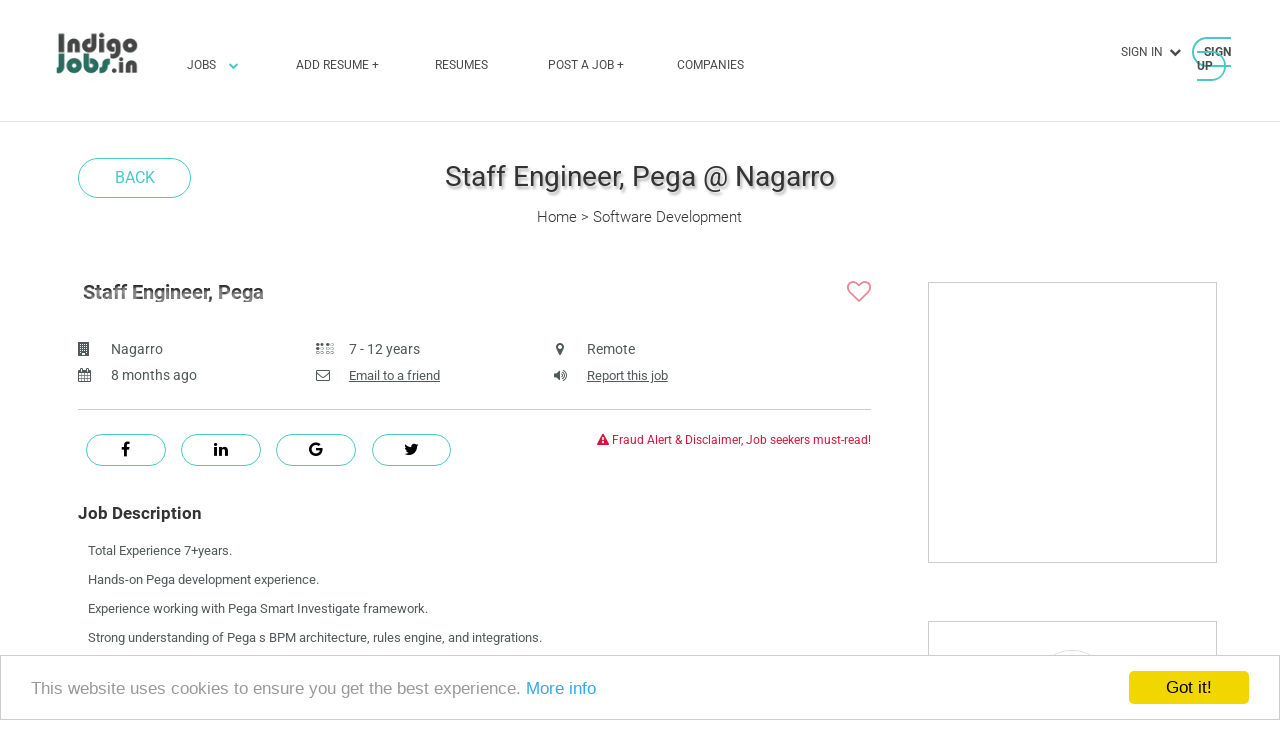

--- FILE ---
content_type: text/html; charset=UTF-8
request_url: https://www.indigojobs.in/job/653375/sculpture-artist-ashiana-all-india
body_size: 30979
content:
<!doctype html>
<html lang="en" prefix="og: http://ogp.me/ns#">
<head>
  <title>Staff Engineer, Pega at Nagarro, Remote                                            </title>
  <meta charset="utf-8">
  <meta http-equiv="X-UA-Compatible" content="IE=edge">
  <meta name="viewport" content="width=device-width, initial-scale=1, maximum-scale=1, user-scalable=0">

  <meta name="description" content="Staff Engineer, Pega at Nagarro, Remote                                            " />
  <meta name="keywords" content="Job posting, Staff Engineer, Pega, Nagarro, Remote                                            , 7 - 12 years, Experienced , Keyskills, Computer science,Performance tuning,Automation,GIT,Presales,business rules,Pega,Troubleshooting,Information technology,Bpm" />

  <!-- Chrome and Opera Icons - to add support create your icon with different resolutions. Default is 192x192
    <link rel="icon" sizes="192x192" href="/fav.png" >
    <link rel="icon" sizes="144x144" href="/fav-144.png" >
    <link rel="icon" sizes="96x96" href="/fav-96.png" >
    <link rel="icon" sizes="48x48" href="/fav-48.png" >  -->
	
  <link rel="icon" href="/fav.png" >
  <!-- Apple iOS icons
    <link rel="apple-touch-icon" sizes="76x76" href="touch-icon-ipad.png">
    <link rel="apple-touch-icon" sizes="120x120" href="touch-icon-iphone-retina.png">
    <link rel="apple-touch-icon" sizes="152x152" href="touch-icon-ipad-retina.png">  -->
	
  <link rel="apple-touch-icon" href="/fav-ios.png">
  <!-- iOS startup image -->
  <link rel="apple-touch-startup-image"  href="/fav-startup.png">
  <!-- Apple additional meta tags -->
  <meta name="apple-mobile-web-app-title" content="Staff Engineer, Pega at Nagarro, Remote                                            ">
  <meta name="apple-mobile-web-app-capable" content="yes">
  <meta name="apple-mobile-web-app-status-bar-style" content="black-translucent">
  <!-- Android web app capable -->
  <meta name="mobile-web-app-capable" content="yes">
  <!-- IE & Windows phone pin icons. Almost same size like ios so it is reused -->
  <meta name="msapplication-square150x150logo" content="fav-ios.png">

  <!-- facebook meta tags for sharing -->
  <meta property="og:locale" content="en_US" />
  <meta property="og:type" content="website" />
  <meta property="og:title" content="Staff Engineer, Pega at Nagarro, Remote                                            " />
  <meta property="og:description" content="Staff Engineer, Pega at Nagarro, Remote                                            " />
  <meta property="og:url" content="" />
  <meta property="og:site_name" content="IndigoJobs.in" />
  <meta property="og:image" content="share-image.png" />

  <!-- twitter metatags -->
  <meta name="twitter:card" content="summary_large_image"/>
  <meta name="twitter:description" content="Staff Engineer, Pega at Nagarro, Remote                                            "/>
  <meta name="twitter:title" content="Staff Engineer, Pega at Nagarro, Remote                                            "/> 
  <meta name="twitter:site" content="@indigojobsHR"/>
  <meta name="twitter:domain" content="IndigoJobs.in"/>
  <meta name="twitter:image" content="share-image.png" />

  <!-- RSS -->
  <link rel="alternate" type="application/rss+xml" title="IndigoJobs.in RSS Feed" href="/rss">
 
  <!-- Attached CSS -->
  <link rel="stylesheet" media="screen and (max-device-width: 640px)" href="/_tpl/default/1.5/css/job.mobile.min.compressed.css" />
    <link rel="stylesheet" media="screen and (min-width: 1024px)" href="/_tpl/default/1.5/css/job.combo.min.css" />
    <noscript>Your browser does not support javascript! Please enable it, otherwise web will not work for you.</noscript>

	<style type="text/css">
		@font-face {
		  font-family: 'FontAwesome-swap';
		  font-display: swap;
		  src: local('FontAwesome'), url(../fonts/fontawesome-webfont.woff2?v=4.7.0) format('woff2');
		}

		div.detail-font {
			text-align: left;
		}
		.modal{
			overflow-y: auto;
		}
		.modal-open{
			overflow:auto;
			overflow-x:hidden;
		}	
		.refresh-spinner {
			display: none;
		}
		input, textarea, .minput, .profile-taggl {
			min-height: 40px;
			border-radius: 25px;
			padding: 0% 2%;
			border: none;
			float: left;
			margin-top: 0%;
			margin-bottom: 0%;
			font-size: 13px !important;
			font-weight: normal !important;
			 -webkit-box-shadow: 0px 5px 20px 1px rgba(0, 0, 0, 0.08);
			  -moz-box-shadow: 0px 5px 20px 1px rgba(0, 0, 0, 0.08);
			  box-shadow: 0px 5px 20px 1px rgba(0, 0, 0, 0.08);
		}	
		@media screen and (min-width: 240px) {
			.minput, .profile-taggl {
				width: 100% !important;
			}
		}
		@media screen and (min-width: 1024px) {
			.minput, .profile-taggl {
				width: 65% !important;
			}
		}
	</style>

</head>
<body>
<div class="page-loader"></div>

<!-- enclosed in the footer -->
<div id="wrapper">

<!-- NavBar : Mobile -->
<header role="banner" class="navbar navbar-fixed-top navbar-inverse">
	<div class="container">
		<div class="navbar-header">
		  <button data-toggle="collapse-side" data-target=".side-collapse" data-target-2=".side-collapse-container" type="button" class="navbar-toggle pull-left"><span class="icon-bar"></span><span class="icon-bar"></span><span class="icon-bar"></span></button>
		</div>
		<div class="side-collapse in">
		  <nav role="navigation" class="navbar-collapse">
			<ul class="nav navbar-nav">

			  <li><a id="mob-menu-jobs" data-toggle="dropdown" href="#">Jobs &nbsp;<i class="fa fa-chevron-down" aria-hidden="true"></i></a>
				<ul class="dropdown-menu" role="menu" aria-labelledby="mob-menu-jobs">
				  <li role="presentation"><a role="menuitem" tabindex="-1" href="/jobs">All</a></li>
				  										<li role="presentation"><a role="menuitem" tabindex="-1" href="/jobs/favourites">Favorites</a></li>
									  				</ul>
			  </li>

			  <li><a href="/register-candidates">Add Resume +</a></li>
			  <li><a href="/resumes">Resumes</a></li>			  			  
			  <li><a href="/dashboard/post">Post a job +</a></li>
			  <li><a href="/companies">Companies</a></li>			  

			  				<li><a id="mob-menu-sign-in" data-toggle="dropdown" href="#">Sign in &nbsp;<i class="fa fa-chevron-down" aria-hidden="true"></i></a>
				  <ul class="dropdown-menu" role="menu" aria-labelledby="mob-menu-sign-in">

					<li role="presentation"><a role="menuitem" tabindex="-1" href="/login-candidates">CANDIDATES</a></li>				
					<li role="presentation"><a role="menuitem" tabindex="-1" href="/login-employers">EMPLOYERS</a></li>					

				  </ul>
				</li>
				<li><a href="/sign-up" id="sign-up-btn">Sign up</a></li>
			  
			</ul>
		  </nav>
		</div>
	</div>
</header> 

<!-- NavBar : Desktop -->
<div class="navbar-ur navbar-ur1">
  <div class="container-fluid">
    <div class="row">
      <div class="col-lg-10 col-md-10 col-sm-10 col-xs-12 nav-menu">
	  				<a href="/"><img class="site-logo" src="[data-uri]%3D" width="285px" height="auto" alt="website logo"/></a>
        		<ul class="nm-ul">

          <li class="il-list">
          <a id="menu1" data-toggle="dropdown">Jobs &nbsp;<i class="fa fa-chevron-down" aria-hidden="true"></i></a>
            <ul class="dropdown-menu" role="menu" aria-labelledby="menu1">
              <li role="presentation"><a role="menuitem" tabindex="-1" href="/jobs">All</a></li>
                                        <li role="presentation"><a role="menuitem" tabindex="-1" href="/jobs/favourites">Favorites</a></li>
                                </ul>
          </li>
          <li class="il-list"><a href="/register-candidates">Add Resume +</a></li>
          <li class="il-list"><a href="/resumes">Resumes</a></li>		  
          <li class="il-list"><a href="/dashboard/post">Post a job +</a></li>
          <li class="il-list"><a href="/companies">Companies</a></li>

        </ul>
      </div>
      <div class="col-lg-2 col-md-2 col-sm-2 col-xs-12 nav-reg">
        <ul>
			
				<li><a href="/sign-up" id="sign-up-btn">Sign up</a></li>
				<li class="il-list">
				<a id="menu2" data-toggle="dropdown" id="sign-in-btn">Sign in &nbsp;<i class="fa fa-chevron-down" aria-hidden="true"></i></a>
				  <ul class="dropdown-menu" role="menu" aria-labelledby="menu2">

					<li class="r-m" role="presentation"><a role="menuitem" tabindex="-1" href="/login-candidates">CANDIDATES</a></li>					
					<li class="r-m" role="presentation"><a role="menuitem" tabindex="-1" href="/login-employers">EMPLOYERS</a></li>
					<li class="r-m" role="presentation"><a role="menuitem" tabindex="-1" href="/ATS">&nbsp;&nbsp;Interviewers</a></li>					

				  </ul>
				</li>
			        </ul>
      </div>
    </div>
  </div>
</div>

<div class="responsive-logo row">
  <!--  <img src="/uploads/logos/Indigo-logo1.png" alt="Website Logo"> -->
  <img src="[data-uri]%3D" alt="website logo"/>
</div>

<!-- FACEBOOK og protocol overrides -->
<meta property="og:url"  content="https://ineojobs.com/job/653375/staff-engineer-pega-at-nagarro/" />
<meta property="og:site_name" content="/"/>
<meta property="og:image" content="/uploads/companies/company_logo.webp" />


<!-- REPORT -->
<div id="reportModal" class="modal fade" role="dialog">
  <div class="modal-dialog">

    <div class="modal-content">
      <div class="modal-header">
        <button type="button" class="close" data-dismiss="modal">&times;</button>
        <h3 class="modal-title modal-strong">Report this job</h3>
      </div>

      <div class="modal-body modal-body-fix">
              <form role="form">
                       <label for="reportarea">What is wrong with this advertisement?</label>
                       <br /><br />
                       <input type="hidden" name="jobid" id="jobid" value="653375">
                       <textarea class="mb10" maxlength="999" rows="5" id="reportarea" name="reportarea"></textarea>
               </form>
               <div id="report-empty" class="red pt3p displayNone">Please, fill in the reason.</div>
               <div id="report-positive" class="green pt3p displayNone">Thank you, your report will be considered.</div>
               <div id="report-negative" class="red pt3p displayNone">Something went wrong. Please, send us a contact message.</div>
      </div>

      <div class="modal-footer preview-footer">
        <div class="modal-ajax-popups">
          <i id="fspinner" class="displayNone fa fa-refresh fa-spin fa-lg fa-fw refresh-spinner"></i>
         </div>

        <button type="button" class="btn btn-green" onclick="SimpleJobScript.ReportSpam();" data-dismiss="modal">Submit</button>

        <button type="button" class="btn btn-gray" data-dismiss="modal">Close</button>
      </div>
    </div>

  </div>
</div>

<div id="emailModal" class="modal fade" role="dialog">
  <div class="modal-dialog">

    <div class="modal-content">
      <div class="modal-header">
        <button type="button" class="close" data-dismiss="modal">&times;</button>
        <h3 class="modal-title modal-strong">Tell a friend</h3>
      </div>

      <div class="modal-body modal-body-fix">
              <form role="form">
                      
                  <input class="mb25" placeholder="Your email" required type="email" name="emailfrom" id="emailfrom" >

                  <input class="mb25" placeholder="Email to" required type="email" name="emailto" id="emailto" >

                  <textarea class="mb25" maxlength="999" rows="5" id="emailtext" name="emailtext">Hey, you might be interested in this ---> 

ineojobs.com/job/653375/staff-engineer-pega-at-nagarro/</textarea>


           <div id="email-empty" class="red displayNone">Please, fill in all the fields in a valid format.</div>
           <div id="email-positive" class="green displayNone">Email has been sent.</div>
           <div id="email-negative" class="red displayNone">Something went wrong.</div>

               </form>
      </div>

      <div class="modal-footer preview-footer">
        <div class="modal-ajax-popups">
         <i id="tellfriendspinner" class="displayNone fa fa-refresh fa-spin fa-lg fa-fw refresh-spinner"></i>
         </div>

        <button type="button" class="btn btn-green" onclick="SimpleJobScript.TellAFriend();" data-dismiss="modal">Submit</button>

        <button type="button" class="btn btn-gray" data-dismiss="modal">Close</button>
      </div>
    </div>

  </div>
</div>

<div class="job-details">
	<div class="container">
	
		<div class="row top-heading">
			<div class="col-md-12 col-xs-12">
				<a href="/jobs"><button type="button" class="btn btn-back">Back</button></a>
									<h1>Staff Engineer, Pega @ Nagarro</h1>
								<h2>Home > Software Development</h2>
			</div>
		</div>
		<!-- 		<style>.job_details_after_title { width: 300px; height: 300px; text-align:center; margin: 2%; }
			@media(min-width: 240px) { .job_details_after_title { display:inline-block; width: 300px; height: 300px; text-align:center; margin: 2%; margin-right:2%; } }
			@media(min-width: 1024px){ .job_details_after_title { display:inline-block; width: 990px; height: 300px; text-align:center; margin: 2%; filter:opacity(90%); } }
		</style>
		<div id="7901343731" class="job_details_after_title">
		<ins class="adsbygoogle job_details_after_title"
			 style="display:block; margin-top:1%"
			 data-ad-client="ca-pub-0677126037282245"
			 data-ad-slot="7901343731"
			 data-ad-format="auto"
			 data-full-width-responsive="true"></ins>
		<script> (adsbygoogle = window.adsbygoogle || []).push({});	</script>
		</div>
		 -->
		
		<div class="row top-heading">
			<div class="col-md-9 col-xs-12 details">
				<h3>					&nbsp;Staff Engineer, Pega</h3>

															<span id="desk-favourites-block-653375" ><a title="Add to favorites" href="#" onclick="return SimpleJobScript.addToFavourites(653375, '/_tpl/default/img/', 'desk-');"><i class="fa fa-heart-o fa-lg ml10" aria-hidden="true"></i></a></span>
									
				<ul class="top-ul">
					<li><span><i class="fa fa-building" aria-hidden="true"></i></span> Nagarro</li>
					<li><span><i class="fa fa-braille" aria-hidden="true"></i></span> 7 - 12 years</li>
					<li><span><i class="fa fa-map-marker" aria-hidden="true"></i></span> Remote                                            </li>
					<!--<li><span><i class="fa fa-clock-o" aria-hidden="true"></i></span> Full Time</li>
					<li><span><i class="fa fa-building" aria-hidden="true"></i></span> ID#653375</li>
					<li><span><i class="fa fa-eye" aria-hidden="true"></i></span> 9 views</li>-->
					<li><span><i class="fa fa-calendar" aria-hidden="true"></i></span> 8 months ago</li>
					<li data-toggle="tooltip" title="Drop your friend an email with this job offer."><span><i class="fa fa-envelope-o" aria-hidden="true"></i></span> <a class="undsc" data-toggle="modal" data-target="#emailModal" href="#" onclick="return false;">Email to a friend</a></li>							
					<li data-toggle="tooltip" title="Help ensure quality jobs on our website. This job is not legitimate or remote? Let us know."><span><i class="fa fa-volume-up" aria-hidden="true"></i></span> <a class="undsc" data-toggle="modal" data-target="#reportModal" href="#" onclick="return false;">Report this job</a></li>
				</ul>	
			
							
				<div class="border-light"></div>

				<div class="social-links">
					<a class="popup" href="http://www.facebook.com/sharer/sharer.php?u=https://www.indigojobs.in/job/653375/sculpture-artist-ashiana-all-india&amp;title=Staff Engineer, Pega at Nagarro, Remote                                            "><button type="button" class="btn btn-social"><span><i class="fa fa-facebook" aria-hidden="true"></i></span></button></a>
					<a class="popup" href="https://www.linkedin.com/shareArticle?mini=true&amp;url=https://www.indigojobs.in/job/653375/sculpture-artist-ashiana-all-india&amp;title=Staff Engineer, Pega at Nagarro, Remote                                            &amp;summary=Job opportunity&amp;source=/"><button type="button" class="btn btn-social"><span><i class="fa fa-linkedin" aria-hidden="true"></i></span></button></a>
					<a class="popup" href="https://plus.google.com/share?url=https://www.indigojobs.in/job/653375/sculpture-artist-ashiana-all-india"><button type="button" class="btn btn-social"><span><i class="fa fa-google" aria-hidden="true"></i></span></button></a>
					<a class="twitter popup" href="http://twitter.com/intent/tweet?status=check out a role @ +https://www.indigojobs.in/job/653375/sculpture-artist-ashiana-all-india" ><button type="button" class="btn btn-social"><span><i class="fa fa-twitter" aria-hidden="true"></i></span></button></a>
					<a href="/disclaimer.html" target="popup" onclick="window.open('/disclaimer.html','popup','width=980,height=550,top=90,left=180, scrollbars=no,resizable=no,location=no,menubar=no,status=no,titlebar=no,toolbar=no'); return false;">
					<div class="fraud-msg"><i class="fa fa-exclamation-triangle" aria-hidden="true"></i>&nbsp;Fraud Alert & Disclaimer, Job seekers must-read!</div></a> 
				</div>

				<div class="col-xs-12 col-sm-12 col-md-12 col-lg-12" style="margin-left:0px !important; float:left !important; align:left !important; padding-left:0px !important;margin-right:0px !important; padding-right:0px !important;">
					<div class="detail-font" >
						<p><h4>Job Description</h4><div> <div> </div> <ul> <li> Total Experience 7+years. </li> <li> Hands-on Pega development experience. </li> <li> Experience working with Pega Smart Investigate framework. </li> <li> Strong understanding of Pega s BPM architecture, rules engine, and integrations. </li> <li> Familiar with DevOps tools: Jenkins, Git, Docker, Kubernetes. </li> <li> Strong scripting and troubleshooting skills for deployment automation. </li> <li> Good knowledge of process modeling, rule management, and performance tuning. </li> <li> Excellent communication and collaboration skills. </li> <li> Willingness to travel for short-term client engagements when required. </li> <li> Excellent verbal &amp; written communication; ability to guide discussions and document technical decisions. </li> </ul> <div> <strong> RESPONSIBILITIES: </strong> </div> <ul> <li> Design, develop, and implement scalable Pega BPM solutions using Pega PRPC and Smart Investigate. </li> <li> Work on Pega UI, case management, business rules, and reporting features. </li> <li> Integrate Pega with databases, REST/SOAP web services, and third-party systems. </li> <li> Conduct code reviews and ensure adherence to Pega best practices and guardrails. </li> <li> Collaborate with business and technical teams to translate requirements into Pega functionality. </li> <li> Develop reusable components, utilities, and accelerators to enhance productivity. </li> <li> Participate in pre-sales activities like RFPs, demos, POCs, and technical solutioning. </li> <li> Automate deployments using Jenkins, Git, and Pega Deployment Manager. </li> <li> Stay updated on Pega platform upgrades, new features, and BPM trends. </li> </ul> </div><div> Bachelor s or master s degree in computer science, Information Technology, or a related field. </div><h4>Job Classification</h4><b>Industry: </b>IT Services &amp; Consulting</br><b>Functional Area / Department: </b>Engineering - Software &amp; QA</br><b>Role Category: </b>Software Development</br><b>Role: </b>Software Development - Other</br><b>Employement Type: </b>Full time</br><h4>Contact Details:</h4><b>Company: </b>Nagarro</br><b>Location(s): </b>Remote</br><b></p>

													
<a data-toggle="modal" data-target="#applyModal" href="#" onclick="return false;"><div id="ajax-contact-info" class="btn btn-view-contact"  data-toggle="modal" data-target="#jobpopup" >+ View Contact<img id="fspinner_viewcontact" class="inline-spinner displayNone" src="/_tpl/default/img/jobload.webp" loading="lazy" alt="ajax loader" /></div></a>
<br /><br />

<div class="modal fade trans-bg" id="jobpopup" role="dialog">
	<div class="modal-dialog">
		<!-- Modal content-->
		<div class="modal-content">
			<div class="modal-body">
				<button type="button" class="close" data-dismiss="modal">&times;</button>	
				<div class="apply-popup">
					<div class="container">
						<div class="row">
							<div class="col-md-12 col-xs-12 application-head">
								<h2>Login</h2>
								<p class="h-summary">Candidates can login here to view contacts and apply.</p>

									<div class="tab-buttons">
										<a href="#" class="btn-ns active" id="old-user-link">
											Sign In
										</a>									
										<a href="#" class="btn-eu" id="new-user-link">
											Sign Up
										</a>									
									</div>

							</div>
							
							<div id="old-user">
								<div class="col-md-8 col-xs-12">
									<form role="form" method="post" action="/apply" enctype="multipart/form-data" >
										<input type="hidden" name="viewcontact" id="viewcontact" value="1" />
										<input type="hidden" name="job_id" id="job_id" value="653375" />
										<input type="hidden" name="new_user" id="new_user" value="0" />

										<h3>Email:</h3>
										<input required id="apply_email_existing" name="apply_email_existing" type="email" maxlength="100" >

										<h3>Password:</h3>
										<input required id="apply_pass_existing" name="apply_pass_existing" type="password" maxlength="100" >
										<div class="col-md-12 col-xs-12 tal mt12">
											<div id="err-existing-pass" class="red displayNone">Password too short</div>
											<br />
										</div>

										<div class="textarea-feedback mt5 tal" >To create your profile, apply for a job or make a registration</div>

										<div class="row mlpl0 pl10">

											<div class="col-md-10 col-xs-12 mlpl0 mt75">
											
												<button type="submit" class="btn btn-modal-a" onclick="return true;">Sign In</button>
												<button type="button" data-dismiss="modal" class="btn btn-modal-c">Close</button>
												
											</div>

											<div class="col-md-2 col-xs-12 mlpl0 mt75">
												<div class="modal-ajax" >
													<i id="fspinner_apply" class="displayNone fa fa-refresh fa-spin fa-lg fa-fw refresh-spinner"></i>
												</div>
											</div>

										</div>

									</form>
								</div>
							</div>							
							
							<div id="new-user" class="hide-me-now">
							<form role="form" method="post" action="/apply" enctype="multipart/form-data" >
								<input type="hidden" name="viewcontact" id="viewcontact" value="1" />
								<input type="hidden" name="job_id" id="job_id" value="653375" />
								<input type="hidden" name="new_user" id="new_user" value="1" />
								<input type="hidden" id="external_links" name="external_links" value="0" />
								
								<div class="col-md-6 col-xs-12 col-mob-pad">
								
									<h3>Your name (*)</h3>
									<input required id="apply_name" name="apply_name" type="text" maxlength="500">

									<h3>Email (*)</h3>
									<input required type="email" id="apply_email" name="apply_email" maxlength="300">										
									
									<h3>Mobile (*)</h3>
									<input required type="tel" id="apply_phone" name="apply_phone"  placeholder="e.g. 9885012345">										

									<h3>Preferred City (<span style="color:orange;font-size:12px">* max. 2 w/comma</span>)</h3>
									<input required type="text" id="apply_location" name="apply_location" >
										
									<h3>Designation / Expected Role</h3>
									<input required type="text" id="designation" name="designation" maxlength="500" placeholder="eg. Software Fresher, Doctor, etc" >

								</div>
								
								<div class="col-md-6 col-xs-12 col-mob-pad">

									<h3>Current / Recent Company  (<span style="color:red;">*</span>)</h3>
									<input required id="company" name="company" type="text" maxlength="500" placeholder="e.g. Wipro (OR Fresher or Intern)">									
								
									<h3>Experience (<span style="color:red;">*</span>)</h3>
									<select required id="exp_id" name="exp_id" class="form-control minput">
									<option selected disabled hidden value=""></option>
																					<option value="1">0 - 1 Yrs</option>
																					<option value="2">1 - 2 Yrs</option>
																					<option value="3">2 - 3 Yrs</option>
																					<option value="4">3 - 4 Yrs</option>
																					<option value="5">4 - 5 Yrs</option>
																					<option value="6">5 - 6 Yrs</option>
																					<option value="7">6 - 7 Yrs</option>
																					<option value="8">7 - 8 Yrs</option>
																					<option value="9">8 - 9 Yrs</option>
																					<option value="10">9 - 10 Yrs</option>
																					<option value="11">10 - 11 Yrs</option>
																					<option value="12">11 - 12 Yrs</option>
																					<option value="13">12 - 13 Yrs</option>
																					<option value="14">13 - 14 Yrs</option>
																					<option value="15">14 - 15 Yrs</option>
																					<option value="16">15 - 16 Yrs</option>
																					<option value="17">16 - 17 Yrs</option>
																					<option value="18">17 - 18 Yrs</option>
																					<option value="19">18 - 19 Yrs</option>
																					<option value="20">19 - 20 Yrs</option>
																					<option value="21">20 - 21 Yrs</option>
																					<option value="22">21 - 22 Yrs</option>
																					<option value="23">22 - 23 Yrs</option>
																					<option value="24">23 - 24 Yrs</option>
																					<option value="25">24 - 25 Yrs</option>
																					<option value="26">25 - 26 Yrs</option>
																					<option value="27">26 - 27 Yrs</option>
																					<option value="28">27 - 28 Yrs</option>
																					<option value="29">28 - 29 Yrs</option>
																					<option value="30">29 - 30 Yrs</option>
																					<option value="31">30+ Yrs</option>
										
									</select>	
									
									<h3>Expected Salary (<span style="color:red;">*</span>)</h3>
									<select required id="sal_id" name="sal_id" class="form-control minput">
									<option selected disabled hidden value=""></option>
																					<option value="1">Rs 0 - 50K PM</option>
																					<option value="2">Rs 50K - 1 LPA</option>
																					<option value="3">Rs 1.0 - 1.5 LPA</option>
																					<option value="4">Rs 1.5 - 2.0 LPA</option>
																					<option value="5">Rs 2.0 - 2.5 LPA</option>
																					<option value="6">Rs 2.5 - 3.0 LPA</option>
																					<option value="7">Rs 3.0 - 3.5 LPA</option>
																					<option value="8">Rs 3.5 - 4.0 LPA</option>
																					<option value="9">Rs 4.0 - 4.5 LPA</option>
																					<option value="10">Rs 4.5 - 5.0 LPA</option>
																					<option value="11">Rs 5 - 6 LPA</option>
																					<option value="12">Rs 6 - 7 LPA</option>
																					<option value="13">Rs 7 - 8 LPA</option>
																					<option value="14">Rs 8 - 9 LPA</option>
																					<option value="15">Rs 9 - 10 LPA</option>
																					<option value="16">Rs 10 - 12 LPA</option>
																					<option value="17">Rs 12 - 14 LPA</option>
																					<option value="18">Rs 14 - 16 LPA</option>
																					<option value="19">Rs 16 - 18 LPA</option>
																					<option value="20">Rs 18 - 20 LPA</option>
																					<option value="21">Rs 20 - 22 LPA</option>
																					<option value="22">Rs 22 - 24 LPA</option>
																					<option value="23">Rs 24 - 26 LPA</option>
																					<option value="24">Rs 26 - 28 LPA</option>
																					<option value="25">Rs 28 - 30 LPA</option>
																					<option value="26">Rs 30 - 32 LPA</option>
																					<option value="27">Rs 32 - 34 LPA</option>
																					<option value="28">Rs 34 - 36 LPA</option>
																					<option value="29">Rs 36 - 38 LPA</option>
																					<option value="30">Rs 38 - 40 LPA</option>
																					<option value="31">Rs 40 - 42 LPA</option>
																					<option value="32">Rs 42 - 44 LPA</option>
																					<option value="33">Rs 44 - 46 LPA</option>
																					<option value="34">Rs 46 - 48 LPA</option>
																					<option value="35">Rs 48 - 50 LPA</option>
																					<option value="36">Rs 50 - 75 LPA</option>
																					<option value="37">Rs 75 Lakh - 1C PA</option>
																					<option value="38">Rs 1 Crore+ PA</option>
										
									</select>
									
									<h3>Desired Industry (<span style="color:red;">*</span>):</h3>
									<select required id="ind_id" name="ind_id" class="form-control minput">
									<option selected disabled hidden value=""></option>
																					<option value="1">Accounting / Finance</option>
																					<option value="2">Advertising / MR / PR / Events</option>
																					<option value="3">Agriculture / Dairy</option>
																					<option value="4">Animation / Multimedia</option>
																					<option value="5">Architecture / Interior Design</option>
																					<option value="6">Astrology</option>
																					<option value="7">Automobile / Auto Ancillaries / Auto Components</option>
																					<option value="8">Aviation / Airline / Aerospace / Aeronautical</option>
																					<option value="9">Banking / Financial Services / Broking</option>
																					<option value="10">BPO / Call Center / ITeS</option>
																					<option value="11">Brewery / Distillery</option>
																					<option value="12">Broadcasting</option>
																					<option value="13">Cement / Building Material</option>
																					<option value="14">Chemical / Petro / Plastic / Rubber / Glass</option>
																					<option value="15">Consumer Electronics / Appliances / Durables</option>
																					<option value="16">Courier / Transportation / Freight</option>
																					<option value="17">Defence / Government</option>
																					<option value="18">Education / Teaching / Training</option>
																					<option value="19">Electricals / Switchgears</option>
																					<option value="20">Engineering / Construction / Cement / Metals</option>
																					<option value="21">Environment / Waste Management</option>
																					<option value="22">Export / Import / Trading</option>
																					<option value="23">Facility Management</option>
																					<option value="24">Fertilizers / Pesticides</option>
																					<option value="25">FMCG / Foods / Beverage</option>
																					<option value="26">Food Processing</option>
																					<option value="27">Furnishings / Ceramics / Sanitaryware / Electricals</option>
																					<option value="28">Gems / Jewellery</option>
																					<option value="29">Gifts / Toys / Stationary</option>
																					<option value="30">Government / Departmental</option>
																					<option value="31">Heat Ventilation / Air Conditioning</option>
																					<option value="32">Hotel / Restaurant</option>
																					<option value="33">Industrial Design</option>
																					<option value="34">Industrial Products / Heavy Machinery</option>
																					<option value="35">Insurance</option>
																					<option value="36">Internet / E-Commerce</option>
																					<option value="37">IT - Hardware / Networking</option>
																					<option value="38">IT - Software / Services</option>
																					<option value="39">KPO / Research / Analytics</option>
																					<option value="40">Leather / Leather Products</option>
																					<option value="41">Legal / Courts</option>
																					<option value="42">Logistics / Courier / Transportation</option>
																					<option value="43">Management Consulting / Strategy</option>
																					<option value="44">Manufacturing / Production</option>
																					<option value="45">Matrimony / Matchmaking</option>
																					<option value="46">Media / Entertainment</option>
																					<option value="47">Medical / Healthcare / Hospital</option>
																					<option value="48">Merchant Navy</option>
																					<option value="49">Metal / Iron / Steel</option>
																					<option value="50">MFI - Micro Finance</option>
																					<option value="51">Military / Police / Arms Ammunition</option>
																					<option value="52">Mining / Quarrying</option>
																					<option value="53">NBFC-Non Banking Financial Services</option>
																					<option value="54">NGO / Social Work</option>
																					<option value="55">Office Equipment / Automation</option>
																					<option value="0">Not Mentioned</option>
																					<option value="57">Paint / Art / Sculpture / Craft</option>
																					<option value="58">Paper / Wood</option>
																					<option value="59">Personal Care / Beauty</option>
																					<option value="60">Pharma / Biotech / Clinical Research</option>
																					<option value="61">Politics</option>
																					<option value="62">Power / Energy / Oil / Gas / Petroleum</option>
																					<option value="63">Printing / Publishing / Packaging</option>
																					<option value="64">Quality Certification</option>
																					<option value="65">Real Estate / Property</option>
																					<option value="66">Recruitment Services / RPO</option>
																					<option value="67">Religion / Spirituality</option>
																					<option value="68">Retail</option>
																					<option value="69">Security / Detective Services</option>
																					<option value="70">Semiconductors / Electronics</option>
																					<option value="71">Shipping / Marine</option>
																					<option value="72">Telecom / ISP</option>
																					<option value="73">Textile / Garments / Fashion</option>
																					<option value="74">Travel / Tourism / Hotels / Airlines / Railways</option>
																					<option value="75">Unskilled Labor / Domestic Help</option>
																					<option value="76">Veterinary Science / Pet Care</option>
																					<option value="77">Sports / Fitness / Beauty</option>
																					<option value="121">NBFC ( Non Banking Financial Services )</option>
																					<option value="120">Manufacturing</option>
																					<option value="119">Travel / Tourism</option>
																					<option value="118">Medical / Healthcare</option>
																					<option value="116">FMCG / F/B</option>
																					<option value="117">Education / Training</option>
																					<option value="112">IT Services / Consulting</option>
																					<option value="115">Software Product</option>
																					<option value="114">BPO / Call Center</option>
																					<option value="113">BFSI</option>
																					<option value="100">Power / Energy</option>
																					<option value="122">Recruitment Services</option>
																					<option value="123">Pharma / Biotech</option>
																					<option value="124">Oil / Gas / Petroleum</option>
																					<option value="125">Banking</option>
																					<option value="126">Real Estate</option>
																					<option value="127">Financial Services</option>
																					<option value="128">Accounting / Auditing</option>
																					<option value="129">Square 1 Consulting Services Hiring For A reputed Chemical industry</option>
																					<option value="130">Consumer Durables / Electronics</option>
																					<option value="131">Media / Dotcom / Entertainment</option>
																					<option value="132">Engineering / Construction</option>
																					<option value="133">Investment Banking / Venture Capital / Private Equity</option>
																					<option value="134">Aviation / Airline</option>
																					<option value="135">Automation</option>
																					<option value="136">Export-Import / Trading</option>
																					<option value="137">Shipping</option>
																					<option value="138">Hospitality</option>
																					<option value="139">FinTech</option>
																					<option value="140">Automobile / Auto Ancillaries</option>
																					<option value="141">Others</option>
																					<option value="142">Printing / Packaging</option>
																					<option value="143">Broking</option>
																					<option value="144">Auto Components</option>
																					<option value="145">E-Learning</option>
																					<option value="146">Furnishings / Sanitaryware / Electricals</option>
																					<option value="147">Chemical / Plastic / Rubber / Glass</option>
																					<option value="148">97</option>
																					<option value="149">KPO / Analytics</option>
																					<option value="150">Sanskar HR Consultancy Services Hiring For Chemical Industry</option>
																					<option value="151">Emerging Technologies</option>
																					<option value="152">MFI ( Micro Finance )</option>
																					<option value="153">Heat ventilation Air conditioning</option>
																					<option value="154">Heat ventilation Air conditioning</option>
																					<option value="155">Subhadra Jobs Consultancy Hiring For Bpo Industry</option>
																					<option value="156">Subhadra Jobs Consultancy Hiring For Bpo Industry</option>
																					<option value="300">Acme Services Private Limited Hiring For Beauty  Skin Care Industry</option>
																					<option value="158">Semiconductors</option>
																					<option value="159">Semiconductors</option>
																					<option value="160">Mining</option>
																					<option value="161">Sanskar HR Consultancy Services Hiring For Manufacturing Industry</option>
																					<option value="162">Sports / Fitness</option>
																					<option value="163">AMOHA CONSULTING AND VENTURES PRIVATE LIMITED Hiring For Urgent | Hiring for Branch Sales Manager role in NBFC Industry for Navi Mumbai - 5.5 LPA (Micro LAP)</option>
																					<option value="164">Paint</option>
																					<option value="165">Railways</option>
																					<option value="166">Legal</option>
																					<option value="167">BPM / BPO</option>
																					<option value="168">IT Services / Consulting</option>
																					<option value="169">Leather</option>
																					<option value="170">Film / Music / Entertainment</option>
																					<option value="171">Retail</option>
																					<option value="172">BPO / Call Centre</option>
																					<option value="173">Recruitment / Staffing</option>
																					<option value="174">Software Product</option>
																					<option value="175">Electronic Components / Semiconductors</option>
																					<option value="176">Banking</option>
																					<option value="177">Medical Services / Hospital (Diagnostics)</option>
																					<option value="178">Electrical Equipment</option>
																					<option value="179">Facility Management Services</option>
																					<option value="180">Analytics / KPO / Research</option>
																					<option value="181">Medical Services / Hospital</option>
																					<option value="182">Biotechnology</option>
																					<option value="183">Accounting / Auditing</option>
																					<option value="184">Internet</option>
																					<option value="185">E-Learning / EdTech</option>
																					<option value="186">Insurance</option>
																					<option value="187">Education / Training</option>
																					<option value="188">Financial Services (Asset Management)</option>
																					<option value="189">Chemicals (Paints)</option>
																					<option value="190">Financial Services (Broking)</option>
																					<option value="191">Pharmaceutical / Life Sciences</option>
																					<option value="192">Financial Services</option>
																					<option value="193">FMCG (Tobacco)</option>
																					<option value="194">Investment Banking / Venture Capital / Private Equity</option>
																					<option value="195">Engineering / Construction</option>
																					<option value="196">Iron / Steel</option>
																					<option value="197">FinTech / Payments</option>
																					<option value="198">Telecom / ISP</option>
																					<option value="199">NBFC</option>
																					<option value="200">Printing / Publishing</option>
																					<option value="201">Travel / Tourism</option>
																					<option value="202">Consumer Electronics / Appliances</option>
																					<option value="203">Medical Devices / Equipment</option>
																					<option value="204">NBFC (Micro Finance)</option>
																					<option value="205">Chemicals</option>
																					<option value="206">Food Processing (Dairy)</option>
																					<option value="207">Internet (E-Commerce)</option>
																					<option value="208">Hardware / Networking</option>
																					<option value="209">Real Estate</option>
																					<option value="210">Emerging Technologies (Cloud)</option>
																					<option value="211">FMCG</option>
																					<option value="212">Industrial Equipment / Machinery (Construction Equipment)</option>
																					<option value="213">Miscellaneous</option>
																					<option value="214">Real Estate (Co-working)</option>
																					<option value="215">Gaming</option>
																					<option value="216">Management Consulting</option>
																					<option value="217">Hotels / Restaurants</option>
																					<option value="218">Beauty / Personal Care</option>
																					<option value="219">Advertising / Marketing</option>
																					<option value="220">Agriculture / Forestry / Fishing</option>
																					<option value="221">Automobile</option>
																					<option value="222">Industrial Equipment / Machinery</option>
																					<option value="223">Industrial Automation</option>
																					<option value="224">Gems / Jewellery</option>
																					<option value="225">Water Treatment / Waste Management</option>
																					<option value="226">Automobile (Automobile Dealers)</option>
																					<option value="227">Design</option>
																					<option value="228">Advertising / Marketing (Digital Marketing)</option>
																					<option value="229">Electronics Manufacturing (Electronic Manufacturing Services (EMS))</option>
																					<option value="230">Power</option>
																					<option value="231">Courier / Logistics</option>
																					<option value="232">Building Material</option>
																					<option value="233">Metals / Mining</option>
																					<option value="234">Textile / Apparel (Fashion)</option>
																					<option value="235">Auto Components</option>
																					<option value="236">Clinical Research / Contract Research</option>
																					<option value="237">Emerging Technologies (AI/ML)</option>
																					<option value="238">Electronics Manufacturing</option>
																					<option value="239">Events / Live Entertainment</option>
																					<option value="240">Law Enforcement / Security Services</option>
																					<option value="241">Agriculture / Forestry / Fishing (Agri-tech)</option>
																					<option value="242">Food Processing</option>
																					<option value="243">Government / Public Administration</option>
																					<option value="244">Petrochemical / Plastics / Rubber</option>
																					<option value="245">Architecture / Interior Design</option>
																					<option value="246">Import / Export</option>
																					<option value="247">Packaging / Containers</option>
																					<option value="248">Courier / Logistics (Logistics Tech)</option>
																					<option value="249">Legal</option>
																					<option value="250">Industrial Equipment / Machinery (Machine Tools)</option>
																					<option value="251">Emerging Technologies</option>
																					<option value="252">Beverage</option>
																					<option value="253">Furniture / Furnishing</option>
																					<option value="254">Furniture / Furnishing</option>
																					<option value="255">NGO / Social Services / Industry Associations</option>
																					<option value="256">Beverage (Brewery / Distillery)</option>
																					<option value="257">TV / Radio</option>
																					<option value="258">Emerging Technologies (Nanotechnology)</option>
																					<option value="259">Sports / Leisure / Recreation</option>
																					<option value="260">Oil / Gas</option>
																					<option value="261">Defence / Aerospace</option>
																					<option value="262">Textile / Apparel (Yarn / Fabric)</option>
																					<option value="263">Building Material (Glass)</option>
																					<option value="264">Power (Wind)</option>
																					<option value="265">Textile / Apparel</option>
																					<option value="266">Aviation</option>
																					<option value="267">Content Development / Language</option>
																					<option value="268">Automobile (Electric Vehicle (EV))</option>
																					<option value="269">Fitness / Wellness</option>
																					<option value="270">Railways</option>
																					<option value="271">Emerging Technologies (IoT)</option>
																					<option value="272">Military / Police / Arms / Ammunition</option>
																					<option value="273">Animation</option>
																					<option value="274">EmpowerHire Associates Hiring For Casting  Forging industry</option>
																					<option value="275">Gaming</option>
																					<option value="276">Job Search Hiring For Manufacturing Industry</option>
																					<option value="277">Auto Components (Tyre)</option>
																					<option value="278">Emerging Technologies (Drones/Robotics)</option>
																					<option value="279">Power (Hydro)</option>
																					<option value="280">Food Processing (Meat / Poultry)</option>
																					<option value="281">Building Material (Ceramic)</option>
																					<option value="282">Animation / VFX</option>
																					<option value="283">Pulp / Paper</option>
																					<option value="284">Job Search Hiring For Reak Estate industry</option>
																					<option value="285">Fertilizers / Pesticides / Agro chemicals</option>
																					<option value="286">Defence / Aerospace</option>
																					<option value="287">Jobs Territory Hiring For Business Development Manager-Jewellery industry</option>
																					<option value="288">Ports / Shipping</option>
																					<option value="289">Government Department</option>
																					<option value="290">Sunergeo India Corporation Hiring For Manufacturing Industry</option>
																					<option value="291">AIM JOBS HR SERVICE Hiring For Garment Industry</option>
																					<option value="292">Zecruiters Jobconnect Private Limited Hiring For Taxtile Industry</option>
																					<option value="293">M-Corp Services Hiring For Leading Appliance Industry Client</option>
																					<option value="294">EmpowerHire Associates Hiring For Forging Industry</option>
																					<option value="295">Job Search Hiring For Financial Industry</option>
																					<option value="296">Transformatrix Global Private Limited Hiring For Banking Industry</option>
																					<option value="297">Aarvi Encon Limited Hiring For staffing industry</option>
																					<option value="298">Job Search Hiring For Pharma Industry</option>
																					<option value="299"></option>
																					<option value="301">IT Services u0026 Consulting</option>
																					<option value="302">Square 1 Consulting Services Hiring For a reputed manufacturing industry</option>
																					<option value="303">Power (Solar)</option>
																					<option value="304">Building Material (Cement)</option>
																					<option value="305">Emerging Technologies (AR/VR)</option>
																					<option value="306">Emerging Technologies (Cybersecurity)</option>
																					<option value="307">Textile / Apparel (Home Textile)</option>
																					<option value="308">Square 1 Consulting Services Hiring For a reputed leather industry</option>
																					<option value="309">Ports / Shipping (Shipbuilding)</option>
																					<option value="310">Ports / Shipping (Shipbuilding)</option>
																					<option value="311">Urban Transport</option>
																					<option value="312">Internet (OTT)</option>
																					<option value="313">Not mentioned</option>
																					<option value="314">Emerging Technologies (Blockchain)</option>
																					<option value="315">Emerging Technologies (Blockchain)</option>
																					<option value="316">Advertising / Marketing (Public Relations)</option>
																					<option value="317">Recruitment / Staffing</option>
																					<option value="318">Consumer Electronics / Appliances</option>
																					<option value="321">Textile / Apparel (Technical Textile)</option>
																					<option value="322">Matrimony</option>
																					<option value="323">Kavita HR Consultant Hiring For Healthcare beauty Industry</option>
																					<option value="324">Square 1 Consulting Services Hiring For chemical manufacturing industry</option>
																					<option value="325">Sharda Consultancy Services Hiring For Travel industry</option>
																					<option value="326">Job Search Hiring For Travel Industry</option>
																					<option value="327">JJ JOBS / TRAINING SERVICES Hiring For Automotive and Automobile Industry at Chennai</option>
																					<option value="328">Square 1 Consulting Services Hiring For chemical manufacturing industry.</option>
																					<option value="329">Orange Umbrella Hiring For Manufacturing Industry</option>
																					<option value="330">96</option>
																					<option value="331">Kavita HR Consultant Hiring For Beauty Industry</option>
																					<option value="332">Sharda Consultancy Services Hiring For US TRAVEL INDUSTRY</option>
																					<option value="333">O3Hire Hiring For Insurance industry</option>
																					<option value="334">Approach Hiring For Tyres Industry</option>
																					<option value="335">Prominent Consultant Hiring For Chemical Industry</option>
																					<option value="336">Square 1 Consulting Services Hiring For s manufacturing industry</option>
																					<option value="337">Square 1 Consulting Services Hiring For a manufacturing industry</option>
																					<option value="338">ATURS ENTERPRISES Hiring For Mechanical Industry Client</option>
																					<option value="339">Emerging Technologies (3D Printing)</option>
																					<option value="340">EmpowerHire Associates Hiring For Forging and casting industry</option>
																					<option value="341">GOODWILL METAL INDUSTRY</option>
																					<option value="342">SFC GROUP Hiring For PHARMA AND CHEMICAL INDUSTRY</option>
																					<option value="343">People Alliance Workforce Pvt. Ltd. Hiring For Hotel and Restaurant industry</option>
																					<option value="344">SL Right Hr Consultant Hiring For FOOD INDUSTRY</option>
																					<option value="345">People Alliance Workforce Pvt. Ltd. Hiring For Team Member in QSR Industry.</option>
																					<option value="346">Sculpture / Craft</option>
																					<option value="347">SFC GROUP Hiring For manufacturing Industry</option>
																					<option value="348">Textile / Apparel (Handicraft)</option>
																					<option value="349">Cotton/Cotton Mill</option>
																					<option value="350">Food Processing (Sugar)</option>
																					<option value="351">Power (Nuclear)</option>
																					<option value="352">POST A RESUME Hiring For A Chemical Industry</option>
																					<option value="353">POST A RESUME Hiring For leading pharma industry</option>
																					<option value="354">PARC Kalite Consultant Hiring For Salon Industry</option>
																					<option value="355">Sharda Consultancy Services Hiring For SEO For Travel Industry</option>
										
									</select>									
									
									<h3>Functional area / Department (<span style="color:red;">*</span>):</h3>
									<select required id="dept_id" name="dept_id" class="form-control minput">
									<option selected disabled hidden value=""></option>
																					<option value="1">Accounts / Finance / Tax / CS / Audit</option>
																					<option value="2">Agent / Agency</option>
																					<option value="3">Analytics & Business Intelligence</option>
																					<option value="4">Architecture / Interior Design</option>
																					<option value="5">Banking / Insurance</option>
																					<option value="6">Beauty / Fitness / Spa Services</option>
																					<option value="7">Content / Journalism</option>
																					<option value="8">Corporate Planning / Consulting</option>
																					<option value="9">CSR & Sustainability</option>
																					<option value="10">Engineering Design / R&D</option>
																					<option value="11">Export / Import / Merchandising</option>
																					<option value="12">Fashion / Garments / Merchandising</option>
																					<option value="13">Guards / Security Services</option>
																					<option value="14">Hotels / Restaurants</option>
																					<option value="15">HR / Administration / IR</option>
																					<option value="16.01">IT- Hardware / Telecom / Technical Staff / Support</option>
																					<option value="16.02">IT Software - Application Programming / Maintenance</option>
																					<option value="16.03">IT Software - Client Server</option>
																					<option value="16.04">IT Software - DBA / Datawarehousing</option>
																					<option value="16.05">IT Software - E-Commerce / Internet Technologies</option>
																					<option value="16.06">IT Software - Embedded /EDA /VLSI /ASIC /Chip Des.</option>
																					<option value="16.07">IT Software - ERP / CRM</option>
																					<option value="16.08">IT Software - Mainframe</option>
																					<option value="16.09">IT Software - Middleware</option>
																					<option value="16.10">IT Software - Mobile</option>
																					<option value="16.11">IT Software - Network Administration / Security</option>
																					<option value="16.12">IT Software - Other</option>
																					<option value="16.13">IT Software - QA & Testing</option>
																					<option value="16.14">IT Software - System Programming</option>
																					<option value="16.15">IT Software - Systems / EDP / MIS</option>
																					<option value="16.16">IT Software - Telecom Software</option>
																					<option value="17">ITES / BPO / KPO / Customer Service / Operations</option>
																					<option value="18">Legal</option>
																					<option value="19">Marketing / Advertising / MR / PR</option>
																					<option value="20">Pharma / Biotech / Healthcare / Medical / R&D</option>
																					<option value="21">Packaging</option>
																					<option value="22">Production / Maintenance / Quality</option>
																					<option value="23">Purchase / Logistics / Supply Chain</option>
																					<option value="24">Sales / BD</option>
																					<option value="25">Secretary / Front Office / Data Entry</option>
																					<option value="26">Self Employed / Consultants</option>
																					<option value="27">Shipping</option>
																					<option value="28">Site Engineering / Project Management</option>
																					<option value="29">Teaching / Education</option>
																					<option value="30">Top Management</option>
																					<option value="31">Ticketing / Travel / Airlines</option>
																					<option value="32">TV / Films / Production</option>
																					<option value="33">Web / Graphic Design / Visualiser</option>
																					<option value="34">Other Areas</option>
										
									</select>									
									
								</div>
								
								<div class="col-md-12 col-xs-12 col-mob-pad">

									<h3>Enter Skills<span style="color:orange;font-size:12px;"> (key skills, subjects, technologies & roles to use in search)</span></h3>
									<input type="text" id="skills" name="skills" width="100%" placeholder="eg: java, manager, bpo, etc" readonly onfocus="this.removeAttribute('readonly');" ><br />
									
									<h3>Write briefly about yourself, your experience and education (*)</h3>
									<textarea required id="apply_msg" name="apply_msg" maxlength="500" rows="4" cols="50"></textarea>
									<div class="textarea-feedback-popup" id="textarea_feedback"></div>

									<br /><br />

									<p class="w100">
										<label id="cvLabel" for="cv">Attach Resume</label><input accept=".rtf, .doc, .docx, .pdf" name="cv" id="cv" class="inputfile" type="file" required /><span class="cv-hint">&nbsp;&nbsp;Max 2.38 MB (RTF, PDF, DOC, DOCX formats only parsed)</span><br /><br />
										 <span id="err" class="red ml0 displayNone">Please, check the file size and type.</span>
								    </p>

								</div>

								<div class="col-md-12 col-xs-12 col-mob-pad">
									<div class="SMLinkDiv">
										<a id="addLink" class="green" onclick="return SimpleJobScript.addExternalLink();" href="#">Add social media [ + ]</a>
										<div id="addLinkBlock"></div>
									</div>

									<div class="col-md-6 col-xs-12 ml0 pl0">
											<input name="public_profile" id="public_profile" type="hidden" value="1">
											<h3>Create password</h3>
											<input type="password" id="xuser_password" name="xuser_password" minlength="6" maxlength="50" size="20" width="80%" required readonly onfocus="this.removeAttribute('readonly');" />							
											<br><br><div class="textarea-feedback mt5" >I agree with website service <a href="/terms-and-conditions" target="_blank">terms and conditions</a></div>
									</div>

									<div class="row mlpl0">
										<br>
										<div class="col-md-6 col-xs-12 mlpl0">
											<button type="submit" class="btn btn-modal-a" onclick="return true;">Sign Up</button>
											<button type="button" data-dismiss="modal" class="btn btn-modal-c">Close</button>
										</div>

										<div class="col-md-3 col-xs-12">
											<div class="modal-ajax" >
												<i id="fspinner_apply" class="displayNone fa fa-refresh fa-spin fa-lg fa-fw refresh-spinner"></i>
											</div>
										</div>
									</div>

								</div>
								
								<div class="col-md-12 col-xs-12 col-mob-pad">
										<br><div class="textarea-feedback mt5">Candidates are expected to provide most recent and accurate profile information, inappropriate content is strictly prohibited!</div>
								</div>
								
								</form>
							</div>



						</div>
					</div>
				</div>
			</div>
		</div>
	</div>
</div>
						
																				<p><span style="font-family:'Roboto'; font-size:16px; font-weight: 600;">Keyskills:&nbsp;&nbsp;</span>
							<span class="keyskills">
							  								<span><a href="/search/Computer science/" target="_blank">Computer science </a></span>
							  								<span><a href="/search/Performance tuning/" target="_blank">Performance tuning </a></span>
							  								<span><a href="/search/Automation/" target="_blank">Automation </a></span>
							  								<span><a href="/search/GIT/" target="_blank">GIT </a></span>
							  								<span><a href="/search/Presales/" target="_blank">Presales </a></span>
							  								<span><a href="/search/business rules/" target="_blank">business rules </a></span>
							  								<span><a href="/search/Pega/" target="_blank">Pega </a></span>
							  								<span><a href="/search/Troubleshooting/" target="_blank">Troubleshooting </a></span>
							  								<span><a href="/search/Information technology/" target="_blank">Information technology </a></span>
							  								<span><a href="/search/Bpm/" target="_blank">Bpm </a></span>
							  							</span></p>
							
					</div>
					
					<span class="expiry-msg"><i class="fa fa-exclamation-triangle" aria-hidden="true"></i>&nbsp;Job seems aged, it may have been expired!</span>					<a href="/disclaimer.html" target="popup" onclick="window.open('/disclaimer.html','popup','width=980,height=550,top=90,left=180, scrollbars=no,resizable=no,location=no,menubar=no,status=no,titlebar=no,toolbar=no'); return false;">
					<div class="fraud-msg"><i class="fa fa-exclamation-triangle" aria-hidden="true"></i>&nbsp;Fraud Alert to job seekers!</div></a> 
					
				</div>

				<div class="border-light"></div><br>
				
				<div class="price-apply">&#x20B9; Not Disclosed</div>

																		
<a data-toggle="modal" data-target="#applyModal" href="#" onclick="return false;"><button id="apply_online_now" type="button" data-toggle="modal" data-target="#jobpopup" class="btn btn-apply">Apply</button></a>

<div class="modal fade trans-bg" id="jobpopup" role="dialog">
	<div class="modal-dialog">
		<!-- Modal content-->
		<div class="modal-content">
			<div class="modal-body">
				<button type="button" class="close" data-dismiss="modal">&times;</button>	
				<div class="apply-popup">
					<div class="container">
						<div class="row">
							<div class="col-md-12 col-xs-12 application-head">
								<h2>Job application</h2>
								<p class="h-summary">We will notify the employer with your details. You can also attach a resume or a cover letter. </p>

									<div class="tab-buttons">
										<a href="#" class="btn-ns active" id="old-user-link">
											Sign In
										</a>									
										<a href="#" class="btn-eu" id="new-user-link">
											Sign Up
										</a>									
									</div>

							</div>
							<br>
							
							<div id="old-user">
								<div class="col-md-8 col-xs-12">
									<form role="form" method="post" action="/apply" enctype="multipart/form-data" >
										<input type="hidden" name="job_id" id="job_id" value="653375" />
										<input type="hidden" name="new_user" id="new_user" value="0" />

										<h3>Email:</h3>
										<input required id="apply_email_existing" name="apply_email_existing" type="email" maxlength="100" >

										
											<h3>Password:</h3>
											<input required id="apply_pass_existing" name="apply_pass_existing" type="password" maxlength="100" >
										<div class="col-md-12 col-xs-12 tal mt12">
											<div id="err-existing-pass" class="red displayNone">Password too short</div>
											<br /><br />
										</div>

										<div class="textarea-feedback mt5 tal" >To create your profile, apply for a job or make a registration</div>

										<div class="row mlpl0 pl10">

											<div class="col-md-10 col-xs-12 mlpl0 mt75">
												<button type="submit" class="btn btn-modal-a" onclick="return SimpleJobScript.Apply(2500000, 'existing');">Apply</button>

												<button type="button" data-dismiss="modal" class="btn btn-modal-c">Close</button>
											</div>

											<div class="col-md-2 col-xs-12 mlpl0 mt75">
												<div class="modal-ajax" >
													<i id="fspinner_apply" class="displayNone fa fa-refresh fa-spin fa-lg fa-fw refresh-spinner"></i>
												</div>
											</div>

										</div>

									</form>
								</div>
							</div>
							
							<div id="new-user" class="hide-me-now">
							<form role="form" method="post" action="/apply" enctype="multipart/form-data" >
								<input type="hidden" name="job_id" id="job_id" value="653375" />
								<input type="hidden" name="new_user" id="new_user" value="1" />
								<input type="hidden" id="external_links" name="external_links" value="0" />

								<div class="col-md-6 col-xs-12 col-mob-pad">
								
									<h3>Your name (*)</h3>
									<input required id="apply_name" name="apply_name" type="text" maxlength="500">

									<h3>Email (*)</h3>
									<input required type="email" id="apply_email" name="apply_email" maxlength="300">										
									
									<h3>Mobile (*)</h3>
									<input required type="tel" id="apply_phone" name="apply_phone"  placeholder="e.g. 9885012345">										

									<h3>Preferred City (<span style="color:orange;font-size:12px">* max. 2 w/comma</span>)</h3>
									<input required type="text" id="apply_location" name="apply_location" >
										
									<h3>Designation / Expected Role</h3>
									<input required type="text" id="designation" name="designation" maxlength="500" placeholder="eg. Software Fresher, Doctor, etc" >
																			
								</div>

								<div class="col-md-6 col-xs-12 col-mob-pad">
								
									<h3>Current / Recent Company  (<span style="color:red;">*</span>)</h3>
									<input required id="company" name="company" type="text" maxlength="500" placeholder="e.g. Wipro (OR Fresher or Intern)">								
								
									<h3>Experience (<span style="color:red;">*</span>)</h3>
									<select required id="exp_id" name="exp_id" class="form-control minput">
									<option selected disabled hidden value=""></option>
																					<option value="1">0 - 1 Yrs</option>
																					<option value="2">1 - 2 Yrs</option>
																					<option value="3">2 - 3 Yrs</option>
																					<option value="4">3 - 4 Yrs</option>
																					<option value="5">4 - 5 Yrs</option>
																					<option value="6">5 - 6 Yrs</option>
																					<option value="7">6 - 7 Yrs</option>
																					<option value="8">7 - 8 Yrs</option>
																					<option value="9">8 - 9 Yrs</option>
																					<option value="10">9 - 10 Yrs</option>
																					<option value="11">10 - 11 Yrs</option>
																					<option value="12">11 - 12 Yrs</option>
																					<option value="13">12 - 13 Yrs</option>
																					<option value="14">13 - 14 Yrs</option>
																					<option value="15">14 - 15 Yrs</option>
																					<option value="16">15 - 16 Yrs</option>
																					<option value="17">16 - 17 Yrs</option>
																					<option value="18">17 - 18 Yrs</option>
																					<option value="19">18 - 19 Yrs</option>
																					<option value="20">19 - 20 Yrs</option>
																					<option value="21">20 - 21 Yrs</option>
																					<option value="22">21 - 22 Yrs</option>
																					<option value="23">22 - 23 Yrs</option>
																					<option value="24">23 - 24 Yrs</option>
																					<option value="25">24 - 25 Yrs</option>
																					<option value="26">25 - 26 Yrs</option>
																					<option value="27">26 - 27 Yrs</option>
																					<option value="28">27 - 28 Yrs</option>
																					<option value="29">28 - 29 Yrs</option>
																					<option value="30">29 - 30 Yrs</option>
																					<option value="31">30+ Yrs</option>
										
									</select>	
												
									<h3>Expected Salary (<span style="color:red;">*</span>)</h3>						
									<select required id="sal_id" name="sal_id" class="form-control minput">
									<option selected disabled hidden value=""></option>
																					<option value="1">Rs 0 - 50K PM</option>
																					<option value="2">Rs 50K - 1 LPA</option>
																					<option value="3">Rs 1.0 - 1.5 LPA</option>
																					<option value="4">Rs 1.5 - 2.0 LPA</option>
																					<option value="5">Rs 2.0 - 2.5 LPA</option>
																					<option value="6">Rs 2.5 - 3.0 LPA</option>
																					<option value="7">Rs 3.0 - 3.5 LPA</option>
																					<option value="8">Rs 3.5 - 4.0 LPA</option>
																					<option value="9">Rs 4.0 - 4.5 LPA</option>
																					<option value="10">Rs 4.5 - 5.0 LPA</option>
																					<option value="11">Rs 5 - 6 LPA</option>
																					<option value="12">Rs 6 - 7 LPA</option>
																					<option value="13">Rs 7 - 8 LPA</option>
																					<option value="14">Rs 8 - 9 LPA</option>
																					<option value="15">Rs 9 - 10 LPA</option>
																					<option value="16">Rs 10 - 12 LPA</option>
																					<option value="17">Rs 12 - 14 LPA</option>
																					<option value="18">Rs 14 - 16 LPA</option>
																					<option value="19">Rs 16 - 18 LPA</option>
																					<option value="20">Rs 18 - 20 LPA</option>
																					<option value="21">Rs 20 - 22 LPA</option>
																					<option value="22">Rs 22 - 24 LPA</option>
																					<option value="23">Rs 24 - 26 LPA</option>
																					<option value="24">Rs 26 - 28 LPA</option>
																					<option value="25">Rs 28 - 30 LPA</option>
																					<option value="26">Rs 30 - 32 LPA</option>
																					<option value="27">Rs 32 - 34 LPA</option>
																					<option value="28">Rs 34 - 36 LPA</option>
																					<option value="29">Rs 36 - 38 LPA</option>
																					<option value="30">Rs 38 - 40 LPA</option>
																					<option value="31">Rs 40 - 42 LPA</option>
																					<option value="32">Rs 42 - 44 LPA</option>
																					<option value="33">Rs 44 - 46 LPA</option>
																					<option value="34">Rs 46 - 48 LPA</option>
																					<option value="35">Rs 48 - 50 LPA</option>
																					<option value="36">Rs 50 - 75 LPA</option>
																					<option value="37">Rs 75 Lakh - 1C PA</option>
																					<option value="38">Rs 1 Crore+ PA</option>
										
									</select>
									
									<h3>Desired Industry (<span style="color:red;">*</span>):</h3>
									<select required id="ind_id" name="ind_id" class="form-control minput">
									<option selected disabled hidden value=""></option>
																					<option value="1">Accounting / Finance</option>
																					<option value="2">Advertising / MR / PR / Events</option>
																					<option value="3">Agriculture / Dairy</option>
																					<option value="4">Animation / Multimedia</option>
																					<option value="5">Architecture / Interior Design</option>
																					<option value="6">Astrology</option>
																					<option value="7">Automobile / Auto Ancillaries / Auto Components</option>
																					<option value="8">Aviation / Airline / Aerospace / Aeronautical</option>
																					<option value="9">Banking / Financial Services / Broking</option>
																					<option value="10">BPO / Call Center / ITeS</option>
																					<option value="11">Brewery / Distillery</option>
																					<option value="12">Broadcasting</option>
																					<option value="13">Cement / Building Material</option>
																					<option value="14">Chemical / Petro / Plastic / Rubber / Glass</option>
																					<option value="15">Consumer Electronics / Appliances / Durables</option>
																					<option value="16">Courier / Transportation / Freight</option>
																					<option value="17">Defence / Government</option>
																					<option value="18">Education / Teaching / Training</option>
																					<option value="19">Electricals / Switchgears</option>
																					<option value="20">Engineering / Construction / Cement / Metals</option>
																					<option value="21">Environment / Waste Management</option>
																					<option value="22">Export / Import / Trading</option>
																					<option value="23">Facility Management</option>
																					<option value="24">Fertilizers / Pesticides</option>
																					<option value="25">FMCG / Foods / Beverage</option>
																					<option value="26">Food Processing</option>
																					<option value="27">Furnishings / Ceramics / Sanitaryware / Electricals</option>
																					<option value="28">Gems / Jewellery</option>
																					<option value="29">Gifts / Toys / Stationary</option>
																					<option value="30">Government / Departmental</option>
																					<option value="31">Heat Ventilation / Air Conditioning</option>
																					<option value="32">Hotel / Restaurant</option>
																					<option value="33">Industrial Design</option>
																					<option value="34">Industrial Products / Heavy Machinery</option>
																					<option value="35">Insurance</option>
																					<option value="36">Internet / E-Commerce</option>
																					<option value="37">IT - Hardware / Networking</option>
																					<option value="38">IT - Software / Services</option>
																					<option value="39">KPO / Research / Analytics</option>
																					<option value="40">Leather / Leather Products</option>
																					<option value="41">Legal / Courts</option>
																					<option value="42">Logistics / Courier / Transportation</option>
																					<option value="43">Management Consulting / Strategy</option>
																					<option value="44">Manufacturing / Production</option>
																					<option value="45">Matrimony / Matchmaking</option>
																					<option value="46">Media / Entertainment</option>
																					<option value="47">Medical / Healthcare / Hospital</option>
																					<option value="48">Merchant Navy</option>
																					<option value="49">Metal / Iron / Steel</option>
																					<option value="50">MFI - Micro Finance</option>
																					<option value="51">Military / Police / Arms Ammunition</option>
																					<option value="52">Mining / Quarrying</option>
																					<option value="53">NBFC-Non Banking Financial Services</option>
																					<option value="54">NGO / Social Work</option>
																					<option value="55">Office Equipment / Automation</option>
																					<option value="0">Not Mentioned</option>
																					<option value="57">Paint / Art / Sculpture / Craft</option>
																					<option value="58">Paper / Wood</option>
																					<option value="59">Personal Care / Beauty</option>
																					<option value="60">Pharma / Biotech / Clinical Research</option>
																					<option value="61">Politics</option>
																					<option value="62">Power / Energy / Oil / Gas / Petroleum</option>
																					<option value="63">Printing / Publishing / Packaging</option>
																					<option value="64">Quality Certification</option>
																					<option value="65">Real Estate / Property</option>
																					<option value="66">Recruitment Services / RPO</option>
																					<option value="67">Religion / Spirituality</option>
																					<option value="68">Retail</option>
																					<option value="69">Security / Detective Services</option>
																					<option value="70">Semiconductors / Electronics</option>
																					<option value="71">Shipping / Marine</option>
																					<option value="72">Telecom / ISP</option>
																					<option value="73">Textile / Garments / Fashion</option>
																					<option value="74">Travel / Tourism / Hotels / Airlines / Railways</option>
																					<option value="75">Unskilled Labor / Domestic Help</option>
																					<option value="76">Veterinary Science / Pet Care</option>
																					<option value="77">Sports / Fitness / Beauty</option>
																					<option value="121">NBFC ( Non Banking Financial Services )</option>
																					<option value="120">Manufacturing</option>
																					<option value="119">Travel / Tourism</option>
																					<option value="118">Medical / Healthcare</option>
																					<option value="116">FMCG / F/B</option>
																					<option value="117">Education / Training</option>
																					<option value="112">IT Services / Consulting</option>
																					<option value="115">Software Product</option>
																					<option value="114">BPO / Call Center</option>
																					<option value="113">BFSI</option>
																					<option value="100">Power / Energy</option>
																					<option value="122">Recruitment Services</option>
																					<option value="123">Pharma / Biotech</option>
																					<option value="124">Oil / Gas / Petroleum</option>
																					<option value="125">Banking</option>
																					<option value="126">Real Estate</option>
																					<option value="127">Financial Services</option>
																					<option value="128">Accounting / Auditing</option>
																					<option value="129">Square 1 Consulting Services Hiring For A reputed Chemical industry</option>
																					<option value="130">Consumer Durables / Electronics</option>
																					<option value="131">Media / Dotcom / Entertainment</option>
																					<option value="132">Engineering / Construction</option>
																					<option value="133">Investment Banking / Venture Capital / Private Equity</option>
																					<option value="134">Aviation / Airline</option>
																					<option value="135">Automation</option>
																					<option value="136">Export-Import / Trading</option>
																					<option value="137">Shipping</option>
																					<option value="138">Hospitality</option>
																					<option value="139">FinTech</option>
																					<option value="140">Automobile / Auto Ancillaries</option>
																					<option value="141">Others</option>
																					<option value="142">Printing / Packaging</option>
																					<option value="143">Broking</option>
																					<option value="144">Auto Components</option>
																					<option value="145">E-Learning</option>
																					<option value="146">Furnishings / Sanitaryware / Electricals</option>
																					<option value="147">Chemical / Plastic / Rubber / Glass</option>
																					<option value="148">97</option>
																					<option value="149">KPO / Analytics</option>
																					<option value="150">Sanskar HR Consultancy Services Hiring For Chemical Industry</option>
																					<option value="151">Emerging Technologies</option>
																					<option value="152">MFI ( Micro Finance )</option>
																					<option value="153">Heat ventilation Air conditioning</option>
																					<option value="154">Heat ventilation Air conditioning</option>
																					<option value="155">Subhadra Jobs Consultancy Hiring For Bpo Industry</option>
																					<option value="156">Subhadra Jobs Consultancy Hiring For Bpo Industry</option>
																					<option value="300">Acme Services Private Limited Hiring For Beauty  Skin Care Industry</option>
																					<option value="158">Semiconductors</option>
																					<option value="159">Semiconductors</option>
																					<option value="160">Mining</option>
																					<option value="161">Sanskar HR Consultancy Services Hiring For Manufacturing Industry</option>
																					<option value="162">Sports / Fitness</option>
																					<option value="163">AMOHA CONSULTING AND VENTURES PRIVATE LIMITED Hiring For Urgent | Hiring for Branch Sales Manager role in NBFC Industry for Navi Mumbai - 5.5 LPA (Micro LAP)</option>
																					<option value="164">Paint</option>
																					<option value="165">Railways</option>
																					<option value="166">Legal</option>
																					<option value="167">BPM / BPO</option>
																					<option value="168">IT Services / Consulting</option>
																					<option value="169">Leather</option>
																					<option value="170">Film / Music / Entertainment</option>
																					<option value="171">Retail</option>
																					<option value="172">BPO / Call Centre</option>
																					<option value="173">Recruitment / Staffing</option>
																					<option value="174">Software Product</option>
																					<option value="175">Electronic Components / Semiconductors</option>
																					<option value="176">Banking</option>
																					<option value="177">Medical Services / Hospital (Diagnostics)</option>
																					<option value="178">Electrical Equipment</option>
																					<option value="179">Facility Management Services</option>
																					<option value="180">Analytics / KPO / Research</option>
																					<option value="181">Medical Services / Hospital</option>
																					<option value="182">Biotechnology</option>
																					<option value="183">Accounting / Auditing</option>
																					<option value="184">Internet</option>
																					<option value="185">E-Learning / EdTech</option>
																					<option value="186">Insurance</option>
																					<option value="187">Education / Training</option>
																					<option value="188">Financial Services (Asset Management)</option>
																					<option value="189">Chemicals (Paints)</option>
																					<option value="190">Financial Services (Broking)</option>
																					<option value="191">Pharmaceutical / Life Sciences</option>
																					<option value="192">Financial Services</option>
																					<option value="193">FMCG (Tobacco)</option>
																					<option value="194">Investment Banking / Venture Capital / Private Equity</option>
																					<option value="195">Engineering / Construction</option>
																					<option value="196">Iron / Steel</option>
																					<option value="197">FinTech / Payments</option>
																					<option value="198">Telecom / ISP</option>
																					<option value="199">NBFC</option>
																					<option value="200">Printing / Publishing</option>
																					<option value="201">Travel / Tourism</option>
																					<option value="202">Consumer Electronics / Appliances</option>
																					<option value="203">Medical Devices / Equipment</option>
																					<option value="204">NBFC (Micro Finance)</option>
																					<option value="205">Chemicals</option>
																					<option value="206">Food Processing (Dairy)</option>
																					<option value="207">Internet (E-Commerce)</option>
																					<option value="208">Hardware / Networking</option>
																					<option value="209">Real Estate</option>
																					<option value="210">Emerging Technologies (Cloud)</option>
																					<option value="211">FMCG</option>
																					<option value="212">Industrial Equipment / Machinery (Construction Equipment)</option>
																					<option value="213">Miscellaneous</option>
																					<option value="214">Real Estate (Co-working)</option>
																					<option value="215">Gaming</option>
																					<option value="216">Management Consulting</option>
																					<option value="217">Hotels / Restaurants</option>
																					<option value="218">Beauty / Personal Care</option>
																					<option value="219">Advertising / Marketing</option>
																					<option value="220">Agriculture / Forestry / Fishing</option>
																					<option value="221">Automobile</option>
																					<option value="222">Industrial Equipment / Machinery</option>
																					<option value="223">Industrial Automation</option>
																					<option value="224">Gems / Jewellery</option>
																					<option value="225">Water Treatment / Waste Management</option>
																					<option value="226">Automobile (Automobile Dealers)</option>
																					<option value="227">Design</option>
																					<option value="228">Advertising / Marketing (Digital Marketing)</option>
																					<option value="229">Electronics Manufacturing (Electronic Manufacturing Services (EMS))</option>
																					<option value="230">Power</option>
																					<option value="231">Courier / Logistics</option>
																					<option value="232">Building Material</option>
																					<option value="233">Metals / Mining</option>
																					<option value="234">Textile / Apparel (Fashion)</option>
																					<option value="235">Auto Components</option>
																					<option value="236">Clinical Research / Contract Research</option>
																					<option value="237">Emerging Technologies (AI/ML)</option>
																					<option value="238">Electronics Manufacturing</option>
																					<option value="239">Events / Live Entertainment</option>
																					<option value="240">Law Enforcement / Security Services</option>
																					<option value="241">Agriculture / Forestry / Fishing (Agri-tech)</option>
																					<option value="242">Food Processing</option>
																					<option value="243">Government / Public Administration</option>
																					<option value="244">Petrochemical / Plastics / Rubber</option>
																					<option value="245">Architecture / Interior Design</option>
																					<option value="246">Import / Export</option>
																					<option value="247">Packaging / Containers</option>
																					<option value="248">Courier / Logistics (Logistics Tech)</option>
																					<option value="249">Legal</option>
																					<option value="250">Industrial Equipment / Machinery (Machine Tools)</option>
																					<option value="251">Emerging Technologies</option>
																					<option value="252">Beverage</option>
																					<option value="253">Furniture / Furnishing</option>
																					<option value="254">Furniture / Furnishing</option>
																					<option value="255">NGO / Social Services / Industry Associations</option>
																					<option value="256">Beverage (Brewery / Distillery)</option>
																					<option value="257">TV / Radio</option>
																					<option value="258">Emerging Technologies (Nanotechnology)</option>
																					<option value="259">Sports / Leisure / Recreation</option>
																					<option value="260">Oil / Gas</option>
																					<option value="261">Defence / Aerospace</option>
																					<option value="262">Textile / Apparel (Yarn / Fabric)</option>
																					<option value="263">Building Material (Glass)</option>
																					<option value="264">Power (Wind)</option>
																					<option value="265">Textile / Apparel</option>
																					<option value="266">Aviation</option>
																					<option value="267">Content Development / Language</option>
																					<option value="268">Automobile (Electric Vehicle (EV))</option>
																					<option value="269">Fitness / Wellness</option>
																					<option value="270">Railways</option>
																					<option value="271">Emerging Technologies (IoT)</option>
																					<option value="272">Military / Police / Arms / Ammunition</option>
																					<option value="273">Animation</option>
																					<option value="274">EmpowerHire Associates Hiring For Casting  Forging industry</option>
																					<option value="275">Gaming</option>
																					<option value="276">Job Search Hiring For Manufacturing Industry</option>
																					<option value="277">Auto Components (Tyre)</option>
																					<option value="278">Emerging Technologies (Drones/Robotics)</option>
																					<option value="279">Power (Hydro)</option>
																					<option value="280">Food Processing (Meat / Poultry)</option>
																					<option value="281">Building Material (Ceramic)</option>
																					<option value="282">Animation / VFX</option>
																					<option value="283">Pulp / Paper</option>
																					<option value="284">Job Search Hiring For Reak Estate industry</option>
																					<option value="285">Fertilizers / Pesticides / Agro chemicals</option>
																					<option value="286">Defence / Aerospace</option>
																					<option value="287">Jobs Territory Hiring For Business Development Manager-Jewellery industry</option>
																					<option value="288">Ports / Shipping</option>
																					<option value="289">Government Department</option>
																					<option value="290">Sunergeo India Corporation Hiring For Manufacturing Industry</option>
																					<option value="291">AIM JOBS HR SERVICE Hiring For Garment Industry</option>
																					<option value="292">Zecruiters Jobconnect Private Limited Hiring For Taxtile Industry</option>
																					<option value="293">M-Corp Services Hiring For Leading Appliance Industry Client</option>
																					<option value="294">EmpowerHire Associates Hiring For Forging Industry</option>
																					<option value="295">Job Search Hiring For Financial Industry</option>
																					<option value="296">Transformatrix Global Private Limited Hiring For Banking Industry</option>
																					<option value="297">Aarvi Encon Limited Hiring For staffing industry</option>
																					<option value="298">Job Search Hiring For Pharma Industry</option>
																					<option value="299"></option>
																					<option value="301">IT Services u0026 Consulting</option>
																					<option value="302">Square 1 Consulting Services Hiring For a reputed manufacturing industry</option>
																					<option value="303">Power (Solar)</option>
																					<option value="304">Building Material (Cement)</option>
																					<option value="305">Emerging Technologies (AR/VR)</option>
																					<option value="306">Emerging Technologies (Cybersecurity)</option>
																					<option value="307">Textile / Apparel (Home Textile)</option>
																					<option value="308">Square 1 Consulting Services Hiring For a reputed leather industry</option>
																					<option value="309">Ports / Shipping (Shipbuilding)</option>
																					<option value="310">Ports / Shipping (Shipbuilding)</option>
																					<option value="311">Urban Transport</option>
																					<option value="312">Internet (OTT)</option>
																					<option value="313">Not mentioned</option>
																					<option value="314">Emerging Technologies (Blockchain)</option>
																					<option value="315">Emerging Technologies (Blockchain)</option>
																					<option value="316">Advertising / Marketing (Public Relations)</option>
																					<option value="317">Recruitment / Staffing</option>
																					<option value="318">Consumer Electronics / Appliances</option>
																					<option value="321">Textile / Apparel (Technical Textile)</option>
																					<option value="322">Matrimony</option>
																					<option value="323">Kavita HR Consultant Hiring For Healthcare beauty Industry</option>
																					<option value="324">Square 1 Consulting Services Hiring For chemical manufacturing industry</option>
																					<option value="325">Sharda Consultancy Services Hiring For Travel industry</option>
																					<option value="326">Job Search Hiring For Travel Industry</option>
																					<option value="327">JJ JOBS / TRAINING SERVICES Hiring For Automotive and Automobile Industry at Chennai</option>
																					<option value="328">Square 1 Consulting Services Hiring For chemical manufacturing industry.</option>
																					<option value="329">Orange Umbrella Hiring For Manufacturing Industry</option>
																					<option value="330">96</option>
																					<option value="331">Kavita HR Consultant Hiring For Beauty Industry</option>
																					<option value="332">Sharda Consultancy Services Hiring For US TRAVEL INDUSTRY</option>
																					<option value="333">O3Hire Hiring For Insurance industry</option>
																					<option value="334">Approach Hiring For Tyres Industry</option>
																					<option value="335">Prominent Consultant Hiring For Chemical Industry</option>
																					<option value="336">Square 1 Consulting Services Hiring For s manufacturing industry</option>
																					<option value="337">Square 1 Consulting Services Hiring For a manufacturing industry</option>
																					<option value="338">ATURS ENTERPRISES Hiring For Mechanical Industry Client</option>
																					<option value="339">Emerging Technologies (3D Printing)</option>
																					<option value="340">EmpowerHire Associates Hiring For Forging and casting industry</option>
																					<option value="341">GOODWILL METAL INDUSTRY</option>
																					<option value="342">SFC GROUP Hiring For PHARMA AND CHEMICAL INDUSTRY</option>
																					<option value="343">People Alliance Workforce Pvt. Ltd. Hiring For Hotel and Restaurant industry</option>
																					<option value="344">SL Right Hr Consultant Hiring For FOOD INDUSTRY</option>
																					<option value="345">People Alliance Workforce Pvt. Ltd. Hiring For Team Member in QSR Industry.</option>
																					<option value="346">Sculpture / Craft</option>
																					<option value="347">SFC GROUP Hiring For manufacturing Industry</option>
																					<option value="348">Textile / Apparel (Handicraft)</option>
																					<option value="349">Cotton/Cotton Mill</option>
																					<option value="350">Food Processing (Sugar)</option>
																					<option value="351">Power (Nuclear)</option>
																					<option value="352">POST A RESUME Hiring For A Chemical Industry</option>
																					<option value="353">POST A RESUME Hiring For leading pharma industry</option>
																					<option value="354">PARC Kalite Consultant Hiring For Salon Industry</option>
																					<option value="355">Sharda Consultancy Services Hiring For SEO For Travel Industry</option>
										
									</select>									
									
									<h3>Functional area / Department (<span style="color:red;">*</span>):</h3>
									<select required id="dept_id" name="dept_id" class="form-control minput">
									<option selected disabled hidden value=""></option>
																					<option value="1">Accounts / Finance / Tax / CS / Audit</option>
																					<option value="2">Agent / Agency</option>
																					<option value="3">Analytics & Business Intelligence</option>
																					<option value="4">Architecture / Interior Design</option>
																					<option value="5">Banking / Insurance</option>
																					<option value="6">Beauty / Fitness / Spa Services</option>
																					<option value="7">Content / Journalism</option>
																					<option value="8">Corporate Planning / Consulting</option>
																					<option value="9">CSR & Sustainability</option>
																					<option value="10">Engineering Design / R&D</option>
																					<option value="11">Export / Import / Merchandising</option>
																					<option value="12">Fashion / Garments / Merchandising</option>
																					<option value="13">Guards / Security Services</option>
																					<option value="14">Hotels / Restaurants</option>
																					<option value="15">HR / Administration / IR</option>
																					<option value="16.01">IT- Hardware / Telecom / Technical Staff / Support</option>
																					<option value="16.02">IT Software - Application Programming / Maintenance</option>
																					<option value="16.03">IT Software - Client Server</option>
																					<option value="16.04">IT Software - DBA / Datawarehousing</option>
																					<option value="16.05">IT Software - E-Commerce / Internet Technologies</option>
																					<option value="16.06">IT Software - Embedded /EDA /VLSI /ASIC /Chip Des.</option>
																					<option value="16.07">IT Software - ERP / CRM</option>
																					<option value="16.08">IT Software - Mainframe</option>
																					<option value="16.09">IT Software - Middleware</option>
																					<option value="16.10">IT Software - Mobile</option>
																					<option value="16.11">IT Software - Network Administration / Security</option>
																					<option value="16.12">IT Software - Other</option>
																					<option value="16.13">IT Software - QA & Testing</option>
																					<option value="16.14">IT Software - System Programming</option>
																					<option value="16.15">IT Software - Systems / EDP / MIS</option>
																					<option value="16.16">IT Software - Telecom Software</option>
																					<option value="17">ITES / BPO / KPO / Customer Service / Operations</option>
																					<option value="18">Legal</option>
																					<option value="19">Marketing / Advertising / MR / PR</option>
																					<option value="20">Pharma / Biotech / Healthcare / Medical / R&D</option>
																					<option value="21">Packaging</option>
																					<option value="22">Production / Maintenance / Quality</option>
																					<option value="23">Purchase / Logistics / Supply Chain</option>
																					<option value="24">Sales / BD</option>
																					<option value="25">Secretary / Front Office / Data Entry</option>
																					<option value="26">Self Employed / Consultants</option>
																					<option value="27">Shipping</option>
																					<option value="28">Site Engineering / Project Management</option>
																					<option value="29">Teaching / Education</option>
																					<option value="30">Top Management</option>
																					<option value="31">Ticketing / Travel / Airlines</option>
																					<option value="32">TV / Films / Production</option>
																					<option value="33">Web / Graphic Design / Visualiser</option>
																					<option value="34">Other Areas</option>
										
									</select>									
								
								</div>

								<div class="col-md-12 col-xs-12 col-mob-pad">

									<h3>Enter Skills<span style="color:orange;font-size:12px;"> (key skills, subjects, technologies & roles to use in search)</span></h3>
									<input type="text" id="skills" name="skills" width="100%" placeholder="eg: java, manager, bpo, etc" readonly onfocus="this.removeAttribute('readonly');" ><br />
									
									<h3>Write briefly about yourself, your experience and education (*)</h3>
									<textarea required id="apply_msg" name="apply_msg" maxlength="500" rows="8" cols="50"></textarea>
									<div class="textarea-feedback-popup" id="textarea_feedback"></div>

									<br /><br />

									<p class="w100">
										<label id="cvLabel" for="cv">Attach Resume</label><input accept=".rtf, .doc, .docx, .pdf" name="cv" id="cv" class="inputfile" type="file" required /><span class="cv-hint">Max 2.38 MB (RTF, PDF, DOC, DOCX formats only parsed)</span><br /><br />
										 <span id="err" class="red ml0 displayNone">Please, check the file size and type.</span>
								    </p>

								</div>

								<div class="col-md-12 col-xs-12 col-mob-pad">
									<div class="SMLinkDiv">
										<a id="addLink" class="green" onclick="return SimpleJobScript.addExternalLink();" href="#">Add social media [ + ]</a>
										<div id="addLinkBlock"></div>
									</div>

									<div class="col-md-6 col-xs-12 ml0 pl0">
											<input name="public_profile" id="public_profile" type="hidden" value="1">
											<h3>Create password</h3>
											<input type="password" id="xuser_password" name="xuser_password" minlength="6" maxlength="50" size="20" width="80%" required readonly onfocus="this.removeAttribute('readonly');" />							
											<br><br><div class="textarea-feedback mt5" >I agree with website service <a href="/terms-and-conditions" target="_blank">terms and conditions</a></div>
									</div>

									<div class="row mlpl0">
										<br>
										<div class="col-md-6 col-xs-12 mlpl0">									
											<button type="submit" class="btn btn-modal-a" onclick="return SimpleJobScript.Apply(2500000, 'new');">Apply</button>
											<button type="button" data-dismiss="modal" class="btn btn-modal-c">Close</button>									
										</div>

										<div class="col-md-3 col-xs-12">
											<div class="modal-ajax" >
												<i id="fspinner_apply" class="displayNone fa fa-refresh fa-spin fa-lg fa-fw refresh-spinner"></i>
											</div>
										</div>
									</div>

								</div>

								</form>
							</div>

						</div>

					</div>
				</div>
			</div>
		</div>
	</div>
</div>
																<p></p>
				
				<div class="border-light"></div>	
		
											<style>.job_details_after_description { width: 280px; height: 160px; }
							@media(min-width: 240px) { .job_details_after_description { display:inline-block; width: 280px; height: 240px; text-align:center; margin-left:0%; margin-bottom: 4%; } }
							@media(min-width: 1024px){ .job_details_after_description { display:inline-block; width: 780px; height: 155px; text-align:center; margin-top:0.4%; margin-left:0%; margin-bottom: 0%; filter:opacity(90%); } }
						</style>
						<div id="ezoic-pub-ad-placeholder-129">
						<div id="3312498166" class="job_details_after_description">
							<ins class="adsbygoogle job_details_after_description"
								 data-ad-client="ca-pub-0677126037282245"
								 data-ad-slot="3312498166"
								 data-ad-format="auto"
								 data-full-width-responsive="true"></ins>
							<script> (adsbygoogle = window.adsbygoogle || []).push({}); </script>
						</div>				
						</div>
								
											<div class="row top-heading">
							<h2 class="heading">Similar positions</h2>
																								<div class="col-md-6 col-xs-12 similar-detail ">
									<div class="col-md-2 col-xs-12">
										<img src="/uploads/companies/company_logo.webp" class="similar-co-logo" width="300px" height="auto" loading="lazy" alt="Morningstar">
									</div>

									<div class="col-md-10 col-xs-12">
										<h3 class="similer-position">Software Development Engineer, Data Collection Technology</h3>
										
										<ul class="similer-top-ul">
											<li class="similer-list-item"><span><i class="fa fa-building" aria-hidden="true"></i></span> Morningstar</li>
											<li class="similer-list-item"><span><i class="fa fa-braille" aria-hidden="true"></i></span> 2 - 5 years</li>
										</ul>
										<ul class="similer-top-ul">
											<li class="similer-list-item"><span><i class="fa fa-map-marker" aria-hidden="true"></i></span> Mumbai</li>
											<li class="similer-list-item"><span><i class="fa fa-calendar" aria-hidden="true"></i></span> 6 days ago</li>
										</ul>

										<div class="similer-price-apply">&#x20B9; Not Disclosed</div>										<a href="/job/809244/software-development-engineer-data-collection-technology-at-morningstar"><button type="button" class="btn similer-btn-more">MORE</button></a>

																																	<span id="desk-favourites-block-809244" ><a title="Add to favorites" href="#" onclick="return SimpleJobScript.addToFavourites(809244, '/_tpl/default/img/', 'desk-');"><i class="fa fa-heart-o similar-heart" aria-hidden="true"></i></a></span>
																					
									</div>
									</div>
																																<div class="col-md-6 col-xs-12 similar-detail ">
									<div class="col-md-2 col-xs-12">
										<img src="/uploads/companies/company_logo.webp" class="similar-co-logo" width="300px" height="auto" loading="lazy" alt="Pfizer">
									</div>

									<div class="col-md-10 col-xs-12">
										<h3 class="similer-position">Director, Forward Deployed Engineer, Pgs Fieet</h3>
										
										<ul class="similer-top-ul">
											<li class="similer-list-item"><span><i class="fa fa-building" aria-hidden="true"></i></span> Pfizer</li>
											<li class="similer-list-item"><span><i class="fa fa-braille" aria-hidden="true"></i></span> 8 - 13 years</li>
										</ul>
										<ul class="similer-top-ul">
											<li class="similer-list-item"><span><i class="fa fa-map-marker" aria-hidden="true"></i></span> Chennai</li>
											<li class="similer-list-item"><span><i class="fa fa-calendar" aria-hidden="true"></i></span> 9 days ago</li>
										</ul>

										<div class="similer-price-apply">&#x20B9; Not Disclosed</div>										<a href="/job/808006/director-forward-deployed-engineer-pgs-fieet-at-pfizer"><button type="button" class="btn similer-btn-more">MORE</button></a>

																																	<span id="desk-favourites-block-808006" ><a title="Add to favorites" href="#" onclick="return SimpleJobScript.addToFavourites(808006, '/_tpl/default/img/', 'desk-');"><i class="fa fa-heart-o similar-heart" aria-hidden="true"></i></a></span>
																					
									</div>
									</div>
																																<div class="col-md-6 col-xs-12 similar-detail ">
									<div class="col-md-2 col-xs-12">
										<img src="/uploads/companies/company_logo.webp" class="similar-co-logo" width="300px" height="auto" loading="lazy" alt="Walmart">
									</div>

									<div class="col-md-10 col-xs-12">
										<h3 class="similer-position">Staff, Software Engineer</h3>
										
										<ul class="similer-top-ul">
											<li class="similer-list-item"><span><i class="fa fa-building" aria-hidden="true"></i></span> Walmart</li>
											<li class="similer-list-item"><span><i class="fa fa-braille" aria-hidden="true"></i></span> 5 - 7 years</li>
										</ul>
										<ul class="similer-top-ul">
											<li class="similer-list-item"><span><i class="fa fa-map-marker" aria-hidden="true"></i></span> Bengaluru</li>
											<li class="similer-list-item"><span><i class="fa fa-calendar" aria-hidden="true"></i></span> 9 days ago</li>
										</ul>

										<div class="similer-price-apply">&#x20B9; Not Disclosed</div>										<a href="/job/808048/staff-software-engineer-at-walmart"><button type="button" class="btn similer-btn-more">MORE</button></a>

																																	<span id="desk-favourites-block-808048" ><a title="Add to favorites" href="#" onclick="return SimpleJobScript.addToFavourites(808048, '/_tpl/default/img/', 'desk-');"><i class="fa fa-heart-o similar-heart" aria-hidden="true"></i></a></span>
																					
									</div>
									</div>
																																<div class="col-md-6 col-xs-12 similar-detail ">
									<div class="col-md-2 col-xs-12">
										<img src="/uploads/companies/company_logo.webp" class="similar-co-logo" width="300px" height="auto" loading="lazy" alt="Walmart">
									</div>

									<div class="col-md-10 col-xs-12">
										<h3 class="similer-position">Staff, Software Engineer</h3>
										
										<ul class="similer-top-ul">
											<li class="similer-list-item"><span><i class="fa fa-building" aria-hidden="true"></i></span> Walmart</li>
											<li class="similer-list-item"><span><i class="fa fa-braille" aria-hidden="true"></i></span> 2 - 7 years</li>
										</ul>
										<ul class="similer-top-ul">
											<li class="similer-list-item"><span><i class="fa fa-map-marker" aria-hidden="true"></i></span> Bengaluru</li>
											<li class="similer-list-item"><span><i class="fa fa-calendar" aria-hidden="true"></i></span> 10 days ago</li>
										</ul>

										<div class="similer-price-apply">&#x20B9; Not Disclosed</div>										<a href="/job/808726/staff-software-engineer-at-walmart"><button type="button" class="btn similer-btn-more">MORE</button></a>

																																	<span id="desk-favourites-block-808726" ><a title="Add to favorites" href="#" onclick="return SimpleJobScript.addToFavourites(808726, '/_tpl/default/img/', 'desk-');"><i class="fa fa-heart-o similar-heart" aria-hidden="true"></i></a></span>
																					
									</div>
									</div>
															
						</div>
						<!-- related jobs -->
							
			</div>
			
						<div class="col-md-3 col-xs-12 co-name">
				<div id="ezoic-pub-ad-placeholder-139">
				<style>.job_details_sidebar_middle { width: 250px; height: 250px; }
						@media(min-width: 240px) { .job_details_sidebar_middle { display:inline-block; width: 250px; height: 250px; align:center; margin-top:-0.5%;  filter:opacity(80%); } }
						@media(min-width: 1024px){ .job_details_sidebar_middle { display:inline-block; width: 250px; height: 230px; align:center; margin-top:0%; margin-left:-0.9%; filter:opacity(85%);} }
				</style>
				<div class="job_details_sidebar_middle">
				<ins class="adsbygoogle" style="display:block"
					 data-ad-client="ca-pub-0677126037282245"
					 data-ad-slot="6245366656"
					 data-ad-format="auto"
					 data-full-width-responsive="true"></ins>
				<script> (adsbygoogle = window.adsbygoogle || []).push({}); </script>
				</div>
				</div>
			</div>
						
			<div class="col-md-3 col-xs-12 co-name">
									<a href="/company/nagarro/83838"><img class="co-logo" src="/uploads/companies/company_logo.webp" loading="lazy" alt="Nagarro" /></a>
				
				<h2 class="co-title">Nagarro</h2>
				<p class="co-summary">
					Nagarro ( www.nagarro.com. )

										<a href="/company/nagarro/83838" target="_blank"><button type="button" class="btn btn-more" >MORE</button></a>
									</p>							
			</div>
			
						<div class="col-md-3 col-xs-12 co-name">
									<div class="adsense-detail-padding">
  <div id="ezoic-pub-ad-placeholder-120">
<style>.job_details_sidebar_right_second { width: 300px; height: 520px; }
	@media(min-width: 240px) { .job_details_sidebar_right_second { display:none; width: 300px; height: 250px; align:center; margin-top:-0.5%; } }
	@media(min-width: 1024px){ .job_details_sidebar_right_second { display:inline-block; width: 240px; height: 250px; align:center; margin-top:1.3%; margin-left:-0.7%; filter:opacity(85%);} }
</style>
<div class="job_details_sidebar_right_second">
	<ins class="adsbygoogle job_details_sidebar_right_second"
		 data-ad-client="ca-pub-0677126037282245"
		 data-ad-slot="6014986077"
		 data-ad-format="auto"></ins>
<script> (adsbygoogle = window.adsbygoogle || []).push({}); </script>
</div>
 </div>

<div id="ezoic-pub-ad-placeholder-123"></div>

<div id="ezoic-pub-ad-placeholder-133">
<style>.job_details_sidebar_right_bottom { width: 300px; height: 520px; }
	@media(min-width: 240px) { .job_details_sidebar_right_bottom { display:inline-block; width: 300px; height: 300px; align:center;  margin-top:-0.7%;  } }
	@media(min-width: 1024px){ .job_details_sidebar_right_bottom { display:inline-block; width: 240px; height: 460px; align:center; margin-top:1.3%; margin-left:-0.7%; filter:opacity(85%);} }
</style>
<div class="job_details_sidebar_right_bottom">
	<ins class="adsbygoogle job_details_sidebar_right_bottom"
		 data-ad-client="ca-pub-0677126037282245"
		 data-ad-slot="9199970504"></ins>
<script> (adsbygoogle = window.adsbygoogle || []).push({}); </script>
</div>
</div>

<div id="ezoic-pub-ad-placeholder-134"></div>
</div>

											
			</div>												
				
			
			<div class="col-md-3 col-xs-12">
									
					
			</div>
			
		</div>
		
	</div>
</div>

<div id="listing">
  <div class="container">
  <h2>Job Listings</h2>
  <!--<div class="homepage-by">by</div><br /><br />-->

    <div class="row">

      <div id="navcontainer">
        <h4>Job type</h4>
        <ul>
                  </ul>
      </div>
	
              		<div id="navcontainer">
			<h4>Location</h4>			
				<ul>
				  					<li><a href="/jobs-in/hyderabad" target="_blank">Hyderabad (<span class="bracket">5698</span>) </a></li>
				  					<li><a href="/jobs-in/bengaluru" target="_blank">Bengaluru (<span class="bracket">4639</span>) </a></li>
				  					<li><a href="/jobs-in/noida-gurugram" target="_blank">Noida, Gurugram (<span class="bracket">2643</span>) </a></li>
				  					<li><a href="/jobs-in/mumbai" target="_blank">Mumbai (<span class="bracket">2600</span>) </a></li>
				  					<li><a href="/jobs-in/pune" target="_blank">Pune (<span class="bracket">2109</span>) </a></li>
				  					<li><a href="/jobs-in/chennai" target="_blank">Chennai (<span class="bracket">1731</span>) </a></li>
				  					<li><a href="/jobs-in/delhi-ncr" target="_blank">Delhi, NCR (<span class="bracket">577</span>) </a></li>
				  					<li><a href="/jobs-in/kolkata" target="_blank">Kolkata (<span class="bracket">557</span>) </a></li>
				  					<li><a href="/jobs-in/ahmedabad" target="_blank">Ahmedabad (<span class="bracket">327</span>) </a></li>
				  					<li><a href="/jobs-in/indore-nbsp-india" target="_blank">Indore                                             (<span class="bracket">167</span>) </a></li>
				  					<li><a href="/jobs-in/mohali-chandigarh" target="_blank">Mohali, Chandigarh (<span class="bracket">141</span>) </a></li>
				  					<li><a href="/jobs-in/kochi" target="_blank">Kochi (<span class="bracket">116</span>) </a></li>
				  					<li><a href="/jobs-in/coimbatore-nbsp-cuddalore" target="_blank">Coimbatore                                         (<span class="bracket">103</span>) </a></li>
				  					<li><a href="/jobs-in/india-nbsp-secunderabad" target="_blank">India                                              (<span class="bracket">66</span>) </a></li>
				  					<li><a href="/jobs-in/madurai-nbsp-nellore" target="_blank">Madurai                                            (<span class="bracket">63</span>) </a></li>
				  
				  <li><a href="/jobs-by-location"><span class="search-more">  [ View All Locations...]<span></a></li>
				</ul>
			</div>  
              	  
	  
            <div id="navcontainer">
      <h4>Category</h4>
        <ul>
                       <li><a href="/jobs/programming-amp-design" target="_blank">Programming &amp; Design (<span class="bracket">0</span>) </a></li>
                       <li><a href="/jobs/software-general-it" target="_blank">Software / General IT (<span class="bracket">96</span>) </a></li>
                       <li><a href="/jobs/application-programming-maintenance" target="_blank">Application Programming / Maintenance (<span class="bracket">100</span>) </a></li>
                       <li><a href="/jobs/analytics-amp-bi" target="_blank">Analytics &amp; BI (<span class="bracket">0</span>) </a></li>
                       <li><a href="/jobs/web-mobile-technologies" target="_blank">Web / Mobile Technologies (<span class="bracket">13</span>) </a></li>
                       <li><a href="/jobs/project-management" target="_blank">Project Management (<span class="bracket">0</span>) </a></li>
                       <li><a href="/jobs/senior-management" target="_blank">Senior Management (<span class="bracket">0</span>) </a></li>
                       <li><a href="/jobs/qa-testing-documentation" target="_blank">QA / Testing / Documentation (<span class="bracket">0</span>) </a></li>
                       <li><a href="/jobs/testing" target="_blank">Testing (<span class="bracket">12</span>) </a></li>
                       <li><a href="/jobs/quality-qa-qc-" target="_blank">Quality (QA-QC) (<span class="bracket">21</span>) </a></li>
                       <li><a href="/jobs/erp-crm" target="_blank">ERP / CRM (<span class="bracket">2</span>) </a></li>
                       <li><a href="/jobs/r-amp-d-product-design" target="_blank">R&amp;D / Product Design (<span class="bracket">5</span>) </a></li>
                       <li><a href="/jobs/client-server" target="_blank">Client Server (<span class="bracket">0</span>) </a></li>
                       <li><a href="/jobs/embedded-system-software" target="_blank">Embedded / System Software (<span class="bracket">28</span>) </a></li>
                       <li><a href="/jobs/dba-datawarehousing" target="_blank">DBA / Datawarehousing (<span class="bracket">2</span>) </a></li>
           
		   <li><a href="/jobs-by-category"><span class="search-more">  [ View All Categories...]<span></a></li>
        </ul>
      </div>
      	

<!--		-->

    </div>
  </div>
</div>


<!--<div class="job-details">
<style>.job_details_after_sitemap_listing { width: 300px; height: 120px; text-align:center; margin: 2%; }
	@media(min-width: 240px) { .job_details_after_sitemap_listing { display:inline-block; width: 300px; height: 300px; text-align:center; margin: 2%; } }
	@media(min-width: 1024px){ .job_details_after_sitemap_listing { display:inline-block; width: 990px; height: 300px; text-align:center; margin-top: 0%; filter:opacity(90%); } }
</style>
<div class="job_details_after_sitemap_listing">
	<ins class="adsbygoogle job_details_after_sitemap_listing"
		 style="display:block"
		 data-ad-client="ca-pub-0677126037282245"
		 data-ad-slot="6014986077"
		 data-ad-format="auto"
		 data-full-width-responsive="true"></ins>
	<script> (adsbygoogle = window.adsbygoogle || []).push({}); </script>
</div>
</div>-->

<!---->

<div class="footer">
	<div class="container">
		<div class="row">
			<div class="col-md-3 col-xs-4 footer-f1">
				<ul>
															 						 		<li><a title="Contact us. Send your enquiries." target="_blank" href="/contact">Contact us</a></li>
					 																 						 		<li><a title="about us meta description" target="_blank" href="/about">About</a></li>
					 																 						 		<li><a title="Pricing plans and packages" target="_blank" href="/pricing-plans">Pricing Plans</a></li>
					 																 						 		<li><a title="Subscribe to receive latest job offers" target="_blank" href="/subscribe">Job Alert</a></li>
					 																													 						 		<li><a title="Terms and conditions" target="_blank" href="/terms-and-conditions">Terms & Conditions</a></li>
					 																 						 		<li><a title="Privacy policy" target="_blank" href="/privacy-policy">Privacy Policy</a></li>
					 																 						 		<li><a title="Rss feed" target="_blank" href="/rss">Rss</a></li>
					 																 						 		<li><a title="Sitemap" target="_blank" href="/sitemap.xml">Sitemap</a></li>
					 																		
				</ul>
			</div>
			<div class="col-md-3 footer-f2">
				<ul>
					<li><a href="https://business.facebook.com/pg/indigojobsconsulting/posts/" target="_blank"><i class="fa fa-facebook-square" aria-hidden="true"></i></a></li>					<li><a href="https://twitter.com/IndigoJobsHR" target="_blank"><i class="fa fa-twitter" aria-hidden="true"></i></a></li>					<li><a href="https://plus.google.com/u/1/114534195650572001861" target="_blank"><i class="fa fa-google-plus" aria-hidden="true"></i></a></li>					<li><a href="https://www.linkedin.com/in/indigojobs-hr-rpo-ipo/" target="_blank"><i class="fa fa-linkedin" aria-hidden="true"></i></a></li>				</ul>
			</div>
			<div class="col-md-3 col-xs-4 footer-f3">
				<ul>
					<li>CANDIDATES</li>
											<li><a href="/register-candidates">Add Resume +</a></li>
						<li><a href="/login-candidates">Sign in</a></li>
										<li><a href="/jobs">Browse jobs</a></li>
				</ul>
			</div>
			<div class="col-md-3 col-xs-4 footer-f4">
				<ul>
					<li>EMPLOYERS</li>
					<li><a href="/dashboard/post">Post a job +</a></li>
					<li><a href="/dashboard/cv-database">Search Resumes</a></li>					<li><a href="/login-employers">Sign in</a></li>
				</ul>
			</div>

			<div class="col-xs-12 footer-f5">
				<ul>
					<li><a href="#"><i class="fa fa-facebook-square" aria-hidden="true"></i></a></li>
					<li><a href="#"><i class="fa fa-twitter" aria-hidden="true"></i></a></li>
					<li><a href="#"><i class="fa fa-google-plus" aria-hidden="true"></i></a></li>
					<li><a href="#"><i class="fa fa-linkedin" aria-hidden="true"></i></a></li>
				</ul>
			</div>
		</div>


		<div class="row copyright">
			<div class="col-md-6 f-left">
				<p>IndigoJobs.in &copy; 2026</p> 
			</div>
			<div class="col-md-2 f-center">
				<a href="/"><img class="site-logo" src="/uploads/logos/indigojobs-footer.png" loading="lazy" alt="Website's Logo"></a>
			</div>
			<div class="col-md-4 f-right">
				For enquiries: <a href="mailto:contact@indigojobs.in">contact(at)indigojobs.in</a>
			</div>
		</div>
		
		<div class="row copyright">
			<div class="f-center"><br>
				<p style="text-align:center;width:100%;font-size:11px;">We are in open beta version of website, please let us know if any issues, at: <a href="mailto:info@indigojobs.in">info(at)indigojobs.in</a></p>
			</div>
		</div>
		
	</div>
</div>

</div> <!-- WRAPPER CLOSED -->

<link rel="stylesheet" media="only screen and (max-device-width: 640px)" href="/_tpl/default/1.5/css/job.mobile.ext.compressed.css">
<link rel="stylesheet" media="only screen and (max-device-width: 640px)" href="/_tpl/default/1.5/css/critical.fonts.min.css" />
<link rel="stylesheet" media="only screen and (min-width: 1024px)" href="/_tpl/default/1.5/css/combo.fonts.min.css" />

<script type="text/javascript" src="/_tpl/default/1.5/js/jquery.min.js"></script>
<script type="text/javascript" src="/_tpl/default/1.5/js/bootstrap.min.js"></script>  


<script defer type="text/javascript">
    window.cookieconsent_options = {"message":"This website uses cookies to ensure you get the best experience.","dismiss":"Got it!","learnMore":"More info","link":"/privacy-policy","theme":"light-bottom"};
</script>

<script defer type="text/javascript" src="//cdnjs.cloudflare.com/ajax/libs/cookieconsent2/1.0.9/cookieconsent.min.js"></script>
<!--<script async src="https://pagead2.googlesyndication.com/pagead/js/adsbygoogle.js"></script>-->


<script type="text/javascript">
	$(document).ready(function() {
		SimpleJobScript.I18n = {"js": {"add_social_media":"Add social media [ + ]","applicant_last_update":"Last update:","application_headline":"Resume headline:","application_message":"Candidate message:","application_skills":"Skills:","applied_label":"Applied on:","candidate_profile":"Candidate profile","chars_remaining":"characters remaining","close":"Close","delete_application_text":"Are you sure you want to reject this application?","designation_label":"Designation:","edit_social_media":"[ Edit social media ]","email_label":"Email:","email_registered_err_message":"This email is already registered, sign in","experience_label":"Experience:","exp_sal_label":"Exp & Salary (*)","file_upload_notsupported":"File upload not supported! Please contact us","in":"in","invalid_email_err_message":"Invalid email address","job_desc_err":"Please, fill in the job description","limit_reached":"Limit reached","location_label":"Location:","phone_label":"Phone:","qualification_label":"Qualification:","review_application_text":"Are you sure you want to put this application under review?","salary_label":"Current Salary:","score_label":"Score:","skills_label":"Enter Skills<span style=\"color:orange;font-size:12px;\"> (key skills, subjects, technologies & roles to use in search)</span>","skills_search":"Skills, Subjects, Technologies <span style=\"color:orange;font-size:12px;\"> (too many words make search narrow!)</span>","social_media_label":"Social media:","social_media_placeholder":"http://SM.com/user_id","text_no":"No","website_label":"Website:","yes_i_do":"Yes I do"}};
	    SimpleJobScript.initApplyValidation();

		$('#cv').change(function() {
			var fname = $('input[type=file]').val().split('\\').pop();
			if( fname )
				$('#cvLabel').html(fname);
			else
				$('#cvLabel').html($('#cvLabel').html());
        });

        $('.popup').click(function(event) {
		    var width  = 575,
		        height = 400,
		        left   = ($(window).width()  - width)  / 2,
		        top    = ($(window).height() - height) / 2,
		        url    = this.href,
		        opts   = 'status=1' +
		                 ',width='  + width  +
		                 ',height=' + height +
		                 ',top='    + top    +
		                 ',left='   + left;
		    
		    window.open(url, 'twitter', opts);
		    return false;
		  });
	});
</script>


	<script src="/js/functions.min.js" type="text/javascript"></script>

	
		<script type="text/javascript">
	
		var varName = 'software-development';
		// category
		$('#check_' + varName).attr('checked', true);
		$('#check_' + varName).parent().parent().css('display', 'block');
	
	</script>
	
		
		
		
	
	
				
		<script type="text/javascript">
	
		
								
				var obj = {id: '1', name: 'Linkedin', icon: 'linkedin'};
				SimpleJobScript.sm_profiles.push(obj);
				
								
				var obj = {id: '2', name: 'Dribbble', icon: 'dribbble'};
				SimpleJobScript.sm_profiles.push(obj);
				
								
				var obj = {id: '3', name: 'Behance', icon: 'behance'};
				SimpleJobScript.sm_profiles.push(obj);
				
								
				var obj = {id: '4', name: 'Facebook', icon: 'facebook-square'};
				SimpleJobScript.sm_profiles.push(obj);
				
								
				var obj = {id: '5', name: 'Github', icon: 'github'};
				SimpleJobScript.sm_profiles.push(obj);
				
								
				var obj = {id: '6', name: 'Gitlab', icon: 'gitlab'};
				SimpleJobScript.sm_profiles.push(obj);
				
								
				var obj = {id: '7', name: 'Angel-list', icon: 'angellist'};
				SimpleJobScript.sm_profiles.push(obj);
				
								
				var obj = {id: '8', name: 'Google-plus', icon: 'google-plus'};
				SimpleJobScript.sm_profiles.push(obj);
				
								
				var obj = {id: '9', name: 'Twitter', icon: 'twitter'};
				SimpleJobScript.sm_profiles.push(obj);
				
								
				var obj = {id: '10', name: 'Wordpress', icon: 'wordpress'};
				SimpleJobScript.sm_profiles.push(obj);
				
								
				var obj = {id: '11', name: 'Whatsapp', icon: 'whatsapp'};
				SimpleJobScript.sm_profiles.push(obj);
				
								
				var obj = {id: '12', name: 'Codepen', icon: 'codepen'};
				SimpleJobScript.sm_profiles.push(obj);
				
								
				var obj = {id: '13', name: 'Slack', icon: 'slack'};
				SimpleJobScript.sm_profiles.push(obj);
				
								
				var obj = {id: '14', name: 'Medium', icon: 'medium'};
				SimpleJobScript.sm_profiles.push(obj);
				
				
		
	
	</script>
	
	<script type="text/javascript">
	
	
		function delay(callback, ms) {
		  var timer = 0;
		  return function() {
			var context = this, args = arguments;
			clearTimeout(timer);
			timer = setTimeout(function () {
			  callback.apply(context, args);
			}, ms || 0);
		  };
		}	
	
 		$(document).ready(function()
		{
			
			$('#old-user-link').click(function(e) {
				$("#old-user").delay(100).fadeIn(100);
		 		$("#new-user").fadeOut(100);
		 		$('#old-user').removeClass('hide-me-now');
				$('#new-user-link').removeClass('active');
				$(this).addClass('active');
				e.preventDefault();
			});

		    $('#new-user-link').click(function(e) {
				$("#new-user").delay(100).fadeIn(100);
		 		$("#old-user").fadeOut(100);
				$('#old-user-link').removeClass('active');
				$(this).addClass('active');
				e.preventDefault();
			});

			var sideslider = $('[data-toggle=collapse-side]');
            var sel = sideslider.attr('data-target');
            var sel2 = sideslider.attr('data-target-2');
            sideslider.click(function(event){
                $(sel).toggleClass('in');
                $(sel2).toggleClass('out');
            });

			$('.filter-title').on('click',function(){
				$(this).next('.filter-slide').slideToggle();
				$(this).find('i').toggleClass('fa-angle-up');
				$(this).find('i').toggleClass('fa-angle-down');
			}) ; 

			
			// AJAX sidebar SEARCH pages
						

			$(window).on('load', function() {
				$(".page-loader").fadeOut("slow");
			})

		    $("#menu-toggle").click(function(e) {
		        e.preventDefault();
		        $("#wrapper").toggleClass("toggled");
		    });

			SimpleJobScript.I18n = {"js": {"add_social_media":"Add social media [ + ]","applicant_last_update":"Last update:","application_headline":"Resume headline:","application_message":"Candidate message:","application_skills":"Skills:","applied_label":"Applied on:","candidate_profile":"Candidate profile","chars_remaining":"characters remaining","close":"Close","delete_application_text":"Are you sure you want to reject this application?","designation_label":"Designation:","edit_social_media":"[ Edit social media ]","email_label":"Email:","email_registered_err_message":"This email is already registered, sign in","experience_label":"Experience:","exp_sal_label":"Exp & Salary (*)","file_upload_notsupported":"File upload not supported! Please contact us","in":"in","invalid_email_err_message":"Invalid email address","job_desc_err":"Please, fill in the job description","limit_reached":"Limit reached","location_label":"Location:","phone_label":"Phone:","qualification_label":"Qualification:","review_application_text":"Are you sure you want to put this application under review?","salary_label":"Current Salary:","score_label":"Score:","skills_label":"Enter Skills<span style=\"color:orange;font-size:12px;\"> (key skills, subjects, technologies & roles to use in search)</span>","skills_search":"Skills, Subjects, Technologies <span style=\"color:orange;font-size:12px;\"> (too many words make search narrow!)</span>","social_media_label":"Social media:","social_media_placeholder":"http://SM.com/user_id","text_no":"No","website_label":"Website:","yes_i_do":"Yes I do"}};

			
						

			var codeType = 0;

			
			var iPage = "";
			var iJobType = "";
			var iLocation = "";
			var iCity = "";

			var iFn = ["", "", ""];;

			

			
			var v = "full";
			SimpleJobScript.cr(v);
			
			
			//INDEED
			
							
						// standard search without indeed - commented this to disable auto search functionality, now user has to hit search button
 					/*	$('#keywords').keyup(delay(function(key) {
							var searchKeywords = jQuery.trim(this.value);
							var len = searchKeywords.length;
				
						    if (key.keyCode != 9 && key.keyCode != 8 && key.keyCode != 32 && key.keyCode != 37 && key.keyCode != 39 && key.keyCode != 46 && key.keyCode != 17 && key.keyCode != 65 && len >= 3) // exclude backspace,del,space,tab
							{ 
							    $('#jobs-loader').removeClass('displayNone');
								clearTimeout(window.search_timer);	
								window.search_timer = setTimeout(function(){
									SimpleJobScript.PerformSearch('/search/software-development|', searchKeywords)}, 0);
						    }
						}, 1000)); */

			
							

		});
		
		SimpleJobScript.simplejobscript_url = "/";
		
	
	</script>

<!-- UA Code legacy
	<script>
	
		(function(i,s,o,g,r,a,m){i['GoogleAnalyticsObject']=r;i[r]=i[r]||function(){
		(i[r].q=i[r].q||[]).push(arguments)},i[r].l=1*new Date();a=s.createElement(o),
		m=s.getElementsByTagName(o)[0];a.async=1;a.src=g;m.parentNode.insertBefore(a,m)
		})(window,document,'script','https://www.google-analytics.com/analytics.js','ga');

		ga('create', 'G-PVC0GLCV7R', 'auto');
		ga('send', 'pageview');
	
	</script>
-->

	<!-- GA4 tag (gtag.js) -->
	
	<script async src="https://www.googletagmanager.com/gtag/js?id=G-PVC0GLCV7R"></script>
	<script>
	  window.dataLayer = window.dataLayer || [];
	  function gtag(){dataLayer.push(arguments);}
	  gtag('js', new Date());

	  gtag('config', 'G-PVC0GLCV7R');
	</script>
	


</body>
</html>

--- FILE ---
content_type: text/css
request_url: https://www.indigojobs.in/_tpl/default/1.5/css/job.combo.min.css
body_size: 51294
content:
html{font-family:sans-serif;-webkit-text-size-adjust:100%;-ms-text-size-adjust:100%}body{margin:0}article,aside,details,figcaption,figure,footer,header,hgroup,main,menu,nav,section,summary{display:block}audio,canvas,progress,video{display:inline-block;vertical-align:baseline}audio:not([controls]){display:none;height:0}[hidden],template{display:none}a{background-color:transparent}a:active,a:hover{outline:0}abbr[title]{border-bottom:1px dotted}b,strong{font-weight:700}dfn{font-style:italic}h1{margin:.67em 0;font-size:2em}mark{color:#000;background:#ff0}small{font-size:80%}sub,sup{position:relative;font-size:75%;line-height:0;vertical-align:baseline}sup{top:-.5em}sub{bottom:-.25em}img{border:0}svg:not(:root){overflow:hidden}figure{margin:1em 40px}hr{height:0;-webkit-box-sizing:content-box;-moz-box-sizing:content-box;box-sizing:content-box}pre{overflow:auto}code,kbd,pre,samp{font-family:monospace,monospace;font-size:1em}button,input,optgroup,select,textarea{margin:0;font:inherit;color:inherit}button{overflow:visible}button,select{text-transform:none}button,html input[type=button],input[type=reset],input[type=submit]{-webkit-appearance:button;cursor:pointer}button[disabled],html input[disabled]{cursor:default}button::-moz-focus-inner,input::-moz-focus-inner{padding:0;border:0}input{line-height:normal}input[type=checkbox],input[type=radio]{-webkit-box-sizing:border-box;-moz-box-sizing:border-box;box-sizing:border-box;padding:0}input[type=number]::-webkit-inner-spin-button,input[type=number]::-webkit-outer-spin-button{height:auto}input[type=search]{-webkit-box-sizing:content-box;-moz-box-sizing:content-box;box-sizing:content-box;-webkit-appearance:textfield}input[type=search]::-webkit-search-cancel-button,input[type=search]::-webkit-search-decoration{-webkit-appearance:none}fieldset{padding:.35em .625em .75em;margin:0 2px;border:1px solid silver}legend{padding:0;border:0}textarea{overflow:auto}optgroup{font-weight:700}table{border-spacing:0;border-collapse:collapse}td,th{padding:0}@media print{*,:after,:before{color:#000!important;text-shadow:none!important;background:0 0!important;-webkit-box-shadow:none!important;box-shadow:none!important}a,a:visited{text-decoration:underline}a[href]:after{content:" (" attr(href) ")"}abbr[title]:after{content:" (" attr(title) ")"}a[href^="javascript:"]:after,a[href^="#"]:after{content:""}blockquote,pre{border:1px solid #999;page-break-inside:avoid}thead{display:table-header-group}img,tr{page-break-inside:avoid}img{max-width:100%!important}h2,h3,p{orphans:3;widows:3}h2,h3{page-break-after:avoid}.navbar{display:none}.btn>.caret,.dropup>.btn>.caret{border-top-color:#000!important}.label{border:1px solid #000}.table{border-collapse:collapse!important}.table td,.table th{background-color:#fff!important}.table-bordered td,.table-bordered th{border:1px solid #ddd!important}}@font-face{font-family:'Glyphicons Halflings';src:url(../fonts/glyphicons-halflings-regular.eot);src:url(../fonts/glyphicons-halflings-regular.eot?#iefix) format('embedded-opentype'),url(../fonts/glyphicons-halflings-regular.woff2) format('woff2'),url(../fonts/glyphicons-halflings-regular.woff) format('woff'),url(../fonts/glyphicons-halflings-regular.ttf) format('truetype'),url(../fonts/glyphicons-halflings-regular.svg#glyphicons_halflingsregular) format('svg')}.glyphicon{position:relative;top:1px;display:inline-block;font-family:'Glyphicons Halflings';font-style:normal;font-weight:400;line-height:1;-webkit-font-smoothing:antialiased;-moz-osx-font-smoothing:grayscale}.glyphicon-asterisk:before{content:"\002a"}.glyphicon-plus:before{content:"\002b"}.glyphicon-eur:before,.glyphicon-euro:before{content:"\20ac"}.glyphicon-minus:before{content:"\2212"}.glyphicon-cloud:before{content:"\2601"}.glyphicon-envelope:before{content:"\2709"}.glyphicon-pencil:before{content:"\270f"}.glyphicon-glass:before{content:"\e001"}.glyphicon-music:before{content:"\e002"}.glyphicon-search:before{content:"\e003"}.glyphicon-heart:before{content:"\e005"}.glyphicon-star:before{content:"\e006"}.glyphicon-star-empty:before{content:"\e007"}.glyphicon-user:before{content:"\e008"}.glyphicon-film:before{content:"\e009"}.glyphicon-th-large:before{content:"\e010"}.glyphicon-th:before{content:"\e011"}.glyphicon-th-list:before{content:"\e012"}.glyphicon-ok:before{content:"\e013"}.glyphicon-remove:before{content:"\e014"}.glyphicon-zoom-in:before{content:"\e015"}.glyphicon-zoom-out:before{content:"\e016"}.glyphicon-off:before{content:"\e017"}.glyphicon-signal:before{content:"\e018"}.glyphicon-cog:before{content:"\e019"}.glyphicon-trash:before{content:"\e020"}.glyphicon-home:before{content:"\e021"}.glyphicon-file:before{content:"\e022"}.glyphicon-time:before{content:"\e023"}.glyphicon-road:before{content:"\e024"}.glyphicon-download-alt:before{content:"\e025"}.glyphicon-download:before{content:"\e026"}.glyphicon-upload:before{content:"\e027"}.glyphicon-inbox:before{content:"\e028"}.glyphicon-play-circle:before{content:"\e029"}.glyphicon-repeat:before{content:"\e030"}.glyphicon-refresh:before{content:"\e031"}.glyphicon-list-alt:before{content:"\e032"}.glyphicon-lock:before{content:"\e033"}.glyphicon-flag:before{content:"\e034"}.glyphicon-headphones:before{content:"\e035"}.glyphicon-volume-off:before{content:"\e036"}.glyphicon-volume-down:before{content:"\e037"}.glyphicon-volume-up:before{content:"\e038"}.glyphicon-qrcode:before{content:"\e039"}.glyphicon-barcode:before{content:"\e040"}.glyphicon-tag:before{content:"\e041"}.glyphicon-tags:before{content:"\e042"}.glyphicon-book:before{content:"\e043"}.glyphicon-bookmark:before{content:"\e044"}.glyphicon-print:before{content:"\e045"}.glyphicon-camera:before{content:"\e046"}.glyphicon-font:before{content:"\e047"}.glyphicon-bold:before{content:"\e048"}.glyphicon-italic:before{content:"\e049"}.glyphicon-text-height:before{content:"\e050"}.glyphicon-text-width:before{content:"\e051"}.glyphicon-align-left:before{content:"\e052"}.glyphicon-align-center:before{content:"\e053"}.glyphicon-align-right:before{content:"\e054"}.glyphicon-align-justify:before{content:"\e055"}.glyphicon-list:before{content:"\e056"}.glyphicon-indent-left:before{content:"\e057"}.glyphicon-indent-right:before{content:"\e058"}.glyphicon-facetime-video:before{content:"\e059"}.glyphicon-picture:before{content:"\e060"}.glyphicon-map-marker:before{content:"\e062"}.glyphicon-adjust:before{content:"\e063"}.glyphicon-tint:before{content:"\e064"}.glyphicon-edit:before{content:"\e065"}.glyphicon-share:before{content:"\e066"}.glyphicon-check:before{content:"\e067"}.glyphicon-move:before{content:"\e068"}.glyphicon-step-backward:before{content:"\e069"}.glyphicon-fast-backward:before{content:"\e070"}.glyphicon-backward:before{content:"\e071"}.glyphicon-play:before{content:"\e072"}.glyphicon-pause:before{content:"\e073"}.glyphicon-stop:before{content:"\e074"}.glyphicon-forward:before{content:"\e075"}.glyphicon-fast-forward:before{content:"\e076"}.glyphicon-step-forward:before{content:"\e077"}.glyphicon-eject:before{content:"\e078"}.glyphicon-chevron-left:before{content:"\e079"}.glyphicon-chevron-right:before{content:"\e080"}.glyphicon-plus-sign:before{content:"\e081"}.glyphicon-minus-sign:before{content:"\e082"}.glyphicon-remove-sign:before{content:"\e083"}.glyphicon-ok-sign:before{content:"\e084"}.glyphicon-question-sign:before{content:"\e085"}.glyphicon-info-sign:before{content:"\e086"}.glyphicon-screenshot:before{content:"\e087"}.glyphicon-remove-circle:before{content:"\e088"}.glyphicon-ok-circle:before{content:"\e089"}.glyphicon-ban-circle:before{content:"\e090"}.glyphicon-arrow-left:before{content:"\e091"}.glyphicon-arrow-right:before{content:"\e092"}.glyphicon-arrow-up:before{content:"\e093"}.glyphicon-arrow-down:before{content:"\e094"}.glyphicon-share-alt:before{content:"\e095"}.glyphicon-resize-full:before{content:"\e096"}.glyphicon-resize-small:before{content:"\e097"}.glyphicon-exclamation-sign:before{content:"\e101"}.glyphicon-gift:before{content:"\e102"}.glyphicon-leaf:before{content:"\e103"}.glyphicon-fire:before{content:"\e104"}.glyphicon-eye-open:before{content:"\e105"}.glyphicon-eye-close:before{content:"\e106"}.glyphicon-warning-sign:before{content:"\e107"}.glyphicon-plane:before{content:"\e108"}.glyphicon-calendar:before{content:"\e109"}.glyphicon-random:before{content:"\e110"}.glyphicon-comment:before{content:"\e111"}.glyphicon-magnet:before{content:"\e112"}.glyphicon-chevron-up:before{content:"\e113"}.glyphicon-chevron-down:before{content:"\e114"}.glyphicon-retweet:before{content:"\e115"}.glyphicon-shopping-cart:before{content:"\e116"}.glyphicon-folder-close:before{content:"\e117"}.glyphicon-folder-open:before{content:"\e118"}.glyphicon-resize-vertical:before{content:"\e119"}.glyphicon-resize-horizontal:before{content:"\e120"}.glyphicon-hdd:before{content:"\e121"}.glyphicon-bullhorn:before{content:"\e122"}.glyphicon-bell:before{content:"\e123"}.glyphicon-certificate:before{content:"\e124"}.glyphicon-thumbs-up:before{content:"\e125"}.glyphicon-thumbs-down:before{content:"\e126"}.glyphicon-hand-right:before{content:"\e127"}.glyphicon-hand-left:before{content:"\e128"}.glyphicon-hand-up:before{content:"\e129"}.glyphicon-hand-down:before{content:"\e130"}.glyphicon-circle-arrow-right:before{content:"\e131"}.glyphicon-circle-arrow-left:before{content:"\e132"}.glyphicon-circle-arrow-up:before{content:"\e133"}.glyphicon-circle-arrow-down:before{content:"\e134"}.glyphicon-globe:before{content:"\e135"}.glyphicon-wrench:before{content:"\e136"}.glyphicon-tasks:before{content:"\e137"}.glyphicon-filter:before{content:"\e138"}.glyphicon-briefcase:before{content:"\e139"}.glyphicon-fullscreen:before{content:"\e140"}.glyphicon-dashboard:before{content:"\e141"}.glyphicon-paperclip:before{content:"\e142"}.glyphicon-heart-empty:before{content:"\e143"}.glyphicon-link:before{content:"\e144"}.glyphicon-phone:before{content:"\e145"}.glyphicon-pushpin:before{content:"\e146"}.glyphicon-usd:before{content:"\e148"}.glyphicon-gbp:before{content:"\e149"}.glyphicon-sort:before{content:"\e150"}.glyphicon-sort-by-alphabet:before{content:"\e151"}.glyphicon-sort-by-alphabet-alt:before{content:"\e152"}.glyphicon-sort-by-order:before{content:"\e153"}.glyphicon-sort-by-order-alt:before{content:"\e154"}.glyphicon-sort-by-attributes:before{content:"\e155"}.glyphicon-sort-by-attributes-alt:before{content:"\e156"}.glyphicon-unchecked:before{content:"\e157"}.glyphicon-expand:before{content:"\e158"}.glyphicon-collapse-down:before{content:"\e159"}.glyphicon-collapse-up:before{content:"\e160"}.glyphicon-log-in:before{content:"\e161"}.glyphicon-flash:before{content:"\e162"}.glyphicon-log-out:before{content:"\e163"}.glyphicon-new-window:before{content:"\e164"}.glyphicon-record:before{content:"\e165"}.glyphicon-save:before{content:"\e166"}.glyphicon-open:before{content:"\e167"}.glyphicon-saved:before{content:"\e168"}.glyphicon-import:before{content:"\e169"}.glyphicon-export:before{content:"\e170"}.glyphicon-send:before{content:"\e171"}.glyphicon-floppy-disk:before{content:"\e172"}.glyphicon-floppy-saved:before{content:"\e173"}.glyphicon-floppy-remove:before{content:"\e174"}.glyphicon-floppy-save:before{content:"\e175"}.glyphicon-floppy-open:before{content:"\e176"}.glyphicon-credit-card:before{content:"\e177"}.glyphicon-transfer:before{content:"\e178"}.glyphicon-cutlery:before{content:"\e179"}.glyphicon-header:before{content:"\e180"}.glyphicon-compressed:before{content:"\e181"}.glyphicon-earphone:before{content:"\e182"}.glyphicon-phone-alt:before{content:"\e183"}.glyphicon-tower:before{content:"\e184"}.glyphicon-stats:before{content:"\e185"}.glyphicon-sd-video:before{content:"\e186"}.glyphicon-hd-video:before{content:"\e187"}.glyphicon-subtitles:before{content:"\e188"}.glyphicon-sound-stereo:before{content:"\e189"}.glyphicon-sound-dolby:before{content:"\e190"}.glyphicon-sound-5-1:before{content:"\e191"}.glyphicon-sound-6-1:before{content:"\e192"}.glyphicon-sound-7-1:before{content:"\e193"}.glyphicon-copyright-mark:before{content:"\e194"}.glyphicon-registration-mark:before{content:"\e195"}.glyphicon-cloud-download:before{content:"\e197"}.glyphicon-cloud-upload:before{content:"\e198"}.glyphicon-tree-conifer:before{content:"\e199"}.glyphicon-tree-deciduous:before{content:"\e200"}.glyphicon-cd:before{content:"\e201"}.glyphicon-save-file:before{content:"\e202"}.glyphicon-open-file:before{content:"\e203"}.glyphicon-level-up:before{content:"\e204"}.glyphicon-copy:before{content:"\e205"}.glyphicon-paste:before{content:"\e206"}.glyphicon-alert:before{content:"\e209"}.glyphicon-equalizer:before{content:"\e210"}.glyphicon-king:before{content:"\e211"}.glyphicon-queen:before{content:"\e212"}.glyphicon-pawn:before{content:"\e213"}.glyphicon-bishop:before{content:"\e214"}.glyphicon-knight:before{content:"\e215"}.glyphicon-baby-formula:before{content:"\e216"}.glyphicon-tent:before{content:"\26fa"}.glyphicon-blackboard:before{content:"\e218"}.glyphicon-bed:before{content:"\e219"}.glyphicon-apple:before{content:"\f8ff"}.glyphicon-erase:before{content:"\e221"}.glyphicon-hourglass:before{content:"\231b"}.glyphicon-lamp:before{content:"\e223"}.glyphicon-duplicate:before{content:"\e224"}.glyphicon-piggy-bank:before{content:"\e225"}.glyphicon-scissors:before{content:"\e226"}.glyphicon-bitcoin:before{content:"\e227"}.glyphicon-btc:before{content:"\e227"}.glyphicon-xbt:before{content:"\e227"}.glyphicon-yen:before{content:"\00a5"}.glyphicon-jpy:before{content:"\00a5"}.glyphicon-ruble:before{content:"\20bd"}.glyphicon-rub:before{content:"\20bd"}.glyphicon-scale:before{content:"\e230"}.glyphicon-ice-lolly:before{content:"\e231"}.glyphicon-ice-lolly-tasted:before{content:"\e232"}.glyphicon-education:before{content:"\e233"}.glyphicon-option-horizontal:before{content:"\e234"}.glyphicon-option-vertical:before{content:"\e235"}.glyphicon-menu-hamburger:before{content:"\e236"}.glyphicon-modal-window:before{content:"\e237"}.glyphicon-oil:before{content:"\e238"}.glyphicon-grain:before{content:"\e239"}.glyphicon-sunglasses:before{content:"\e240"}.glyphicon-text-size:before{content:"\e241"}.glyphicon-text-color:before{content:"\e242"}.glyphicon-text-background:before{content:"\e243"}.glyphicon-object-align-top:before{content:"\e244"}.glyphicon-object-align-bottom:before{content:"\e245"}.glyphicon-object-align-horizontal:before{content:"\e246"}.glyphicon-object-align-left:before{content:"\e247"}.glyphicon-object-align-vertical:before{content:"\e248"}.glyphicon-object-align-right:before{content:"\e249"}.glyphicon-triangle-right:before{content:"\e250"}.glyphicon-triangle-left:before{content:"\e251"}.glyphicon-triangle-bottom:before{content:"\e252"}.glyphicon-triangle-top:before{content:"\e253"}.glyphicon-console:before{content:"\e254"}.glyphicon-superscript:before{content:"\e255"}.glyphicon-subscript:before{content:"\e256"}.glyphicon-menu-left:before{content:"\e257"}.glyphicon-menu-right:before{content:"\e258"}.glyphicon-menu-down:before{content:"\e259"}.glyphicon-menu-up:before{content:"\e260"}*{-webkit-box-sizing:border-box;-moz-box-sizing:border-box;box-sizing:border-box}:after,:before{-webkit-box-sizing:border-box;-moz-box-sizing:border-box;box-sizing:border-box}html{font-size:10px;-webkit-tap-highlight-color:rgba(0,0,0,0)}body{font-family:"Helvetica Neue",Helvetica,Arial,sans-serif;font-size:14px;line-height:1.42857143;color:#333;background-color:#fff}button,input,select,textarea{font-family:inherit;font-size:inherit;line-height:inherit}a{color:#337ab7;text-decoration:none}a:focus,a:hover{color:#23527c;text-decoration:underline}a:focus{outline:5px auto -webkit-focus-ring-color;outline-offset:-2px}figure{margin:0}img{vertical-align:middle}.carousel-inner>.item>a>img,.carousel-inner>.item>img,.img-responsive,.thumbnail a>img,.thumbnail>img{display:block;max-width:100%;height:auto}.img-rounded{border-radius:6px}.img-thumbnail{display:inline-block;max-width:100%;height:auto;padding:4px;line-height:1.42857143;background-color:#fff;border:1px solid #ddd;border-radius:4px;-webkit-transition:all .2s ease-in-out;-o-transition:all .2s ease-in-out;transition:all .2s ease-in-out}.img-circle{border-radius:50%}hr{margin-top:20px;margin-bottom:20px;border:0;border-top:1px solid #eee}.sr-only{position:absolute;width:1px;height:1px;padding:0;margin:-1px;overflow:hidden;clip:rect(0,0,0,0);border:0}.sr-only-focusable:active,.sr-only-focusable:focus{position:static;width:auto;height:auto;margin:0;overflow:visible;clip:auto}[role=button]{cursor:pointer}.h1,.h2,.h3,.h4,.h5,.h6,h1,h2,h3,h4,h5,h6{font-family:inherit;font-weight:500;line-height:1.1;color:inherit}.h1 .small,.h1 small,.h2 .small,.h2 small,.h3 .small,.h3 small,.h4 .small,.h4 small,.h5 .small,.h5 small,.h6 .small,.h6 small,h1 .small,h1 small,h2 .small,h2 small,h3 .small,h3 small,h4 .small,h4 small,h5 .small,h5 small,h6 .small,h6 small{font-weight:400;line-height:1;color:#777}.h1,.h2,.h3,h1,h2,h3{margin-top:20px;margin-bottom:10px}.h1 .small,.h1 small,.h2 .small,.h2 small,.h3 .small,.h3 small,h1 .small,h1 small,h2 .small,h2 small,h3 .small,h3 small{font-size:65%}.h4,.h5,.h6,h4,h5,h6{margin-top:10px;margin-bottom:10px}.h4 .small,.h4 small,.h5 .small,.h5 small,.h6 .small,.h6 small,h4 .small,h4 small,h5 .small,h5 small,h6 .small,h6 small{font-size:75%}.h1,h1{font-size:36px}.h2,h2{font-size:30px}.h3,h3{font-size:24px}.h4,h4{font-size:18px}.h5,h5{font-size:14px}.h6,h6{font-size:12px}p{margin:0 0 10px}.lead{margin-bottom:20px;font-size:16px;font-weight:300;line-height:1.4}@media (min-width:768px){.lead{font-size:21px}}.small,small{font-size:85%}.mark,mark{padding:.2em;background-color:#fcf8e3}.text-left{text-align:left}.text-right{text-align:right}.text-center{text-align:center}.text-justify{text-align:justify}.text-nowrap{white-space:nowrap}.text-lowercase{text-transform:lowercase}.text-uppercase{text-transform:uppercase}.text-capitalize{text-transform:capitalize}.text-muted{color:#777}.text-primary{color:#337ab7}a.text-primary:focus,a.text-primary:hover{color:#286090}.text-success{color:#3c763d}a.text-success:focus,a.text-success:hover{color:#2b542c}.text-info{color:#31708f}a.text-info:focus,a.text-info:hover{color:#245269}.text-warning{color:#8a6d3b}a.text-warning:focus,a.text-warning:hover{color:#66512c}.text-danger{color:#a94442}a.text-danger:focus,a.text-danger:hover{color:#843534}.bg-primary{color:#fff;background-color:#337ab7}a.bg-primary:focus,a.bg-primary:hover{background-color:#286090}.bg-success{background-color:#dff0d8}a.bg-success:focus,a.bg-success:hover{background-color:#c1e2b3}.bg-info{background-color:#d9edf7}a.bg-info:focus,a.bg-info:hover{background-color:#afd9ee}.bg-warning{background-color:#fcf8e3}a.bg-warning:focus,a.bg-warning:hover{background-color:#f7ecb5}.bg-danger{background-color:#f2dede}a.bg-danger:focus,a.bg-danger:hover{background-color:#e4b9b9}.page-header{padding-bottom:9px;margin:40px 0 20px;border-bottom:1px solid #eee}ol,ul{margin-top:0;margin-bottom:10px}ol ol,ol ul,ul ol,ul ul{margin-bottom:0}.list-unstyled{padding-left:0;list-style:none}.list-inline{padding-left:0;margin-left:-5px;list-style:none}.list-inline>li{display:inline-block;padding-right:5px;padding-left:5px}dl{margin-top:0;margin-bottom:20px}dd,dt{line-height:1.42857143}dt{font-weight:700}dd{margin-left:0}@media (min-width:768px){.dl-horizontal dt{float:left;width:160px;overflow:hidden;clear:left;text-align:right;text-overflow:ellipsis;white-space:nowrap}.dl-horizontal dd{margin-left:180px}}abbr[data-original-title],abbr[title]{cursor:help;border-bottom:1px dotted #777}.initialism{font-size:90%;text-transform:uppercase}blockquote{padding:10px 20px;margin:0 0 20px;font-size:17.5px;border-left:5px solid #eee}blockquote ol:last-child,blockquote p:last-child,blockquote ul:last-child{margin-bottom:0}blockquote .small,blockquote footer,blockquote small{display:block;font-size:80%;line-height:1.42857143;color:#777}blockquote .small:before,blockquote footer:before,blockquote small:before{content:'\2014 \00A0'}.blockquote-reverse,blockquote.pull-right{padding-right:15px;padding-left:0;text-align:right;border-right:5px solid #eee;border-left:0}.blockquote-reverse .small:before,.blockquote-reverse footer:before,.blockquote-reverse small:before,blockquote.pull-right .small:before,blockquote.pull-right footer:before,blockquote.pull-right small:before{content:''}.blockquote-reverse .small:after,.blockquote-reverse footer:after,.blockquote-reverse small:after,blockquote.pull-right .small:after,blockquote.pull-right footer:after,blockquote.pull-right small:after{content:'\00A0 \2014'}address{margin-bottom:20px;font-style:normal;line-height:1.42857143}code,kbd,pre,samp{font-family:Menlo,Monaco,Consolas,"Courier New",monospace}code{padding:2px 4px;font-size:90%;color:#c7254e;background-color:#f9f2f4;border-radius:4px}kbd{padding:2px 4px;font-size:90%;color:#fff;background-color:#333;border-radius:3px;-webkit-box-shadow:inset 0 -1px 0 rgba(0,0,0,.25);box-shadow:inset 0 -1px 0 rgba(0,0,0,.25)}kbd kbd{padding:0;font-size:100%;font-weight:700;-webkit-box-shadow:none;box-shadow:none}pre{display:block;padding:9.5px;margin:0 0 10px;font-size:13px;line-height:1.42857143;color:#333;word-break:break-all;word-wrap:break-word;background-color:#f5f5f5;border:1px solid #ccc;border-radius:4px}pre code{padding:0;font-size:inherit;color:inherit;white-space:pre-wrap;background-color:transparent;border-radius:0}.pre-scrollable{max-height:340px;overflow-y:scroll}.container{padding-right:15px;padding-left:15px;margin-right:auto;margin-left:auto}@media (min-width:768px){.container{width:750px}}@media (min-width:992px){.container{width:970px}}@media (min-width:1200px){.container{width:1200px}}.container-fluid{padding-right:15px;padding-left:15px;margin-right:auto;margin-left:auto}.row{margin-right:-15px;margin-left:-15px}.col-lg-1,.col-lg-10,.col-lg-11,.col-lg-12,.col-lg-2,.col-lg-3,.col-lg-4,.col-lg-5,.col-lg-6,.col-lg-7,.col-lg-8,.col-lg-9,.col-md-1,.col-md-10,.col-md-11,.col-md-12,.col-md-2,.col-md-3,.col-md-4,.col-md-5,.col-md-6,.col-md-7,.col-md-8,.col-md-9,.col-sm-1,.col-sm-10,.col-sm-11,.col-sm-12,.col-sm-2,.col-sm-3,.col-sm-4,.col-sm-5,.col-sm-6,.col-sm-7,.col-sm-8,.col-sm-9,.col-xs-1,.col-xs-10,.col-xs-11,.col-xs-12,.col-xs-2,.col-xs-3,.col-xs-4,.col-xs-5,.col-xs-6,.col-xs-7,.col-xs-8,.col-xs-9{position:relative;min-height:1px;padding-right:15px;padding-left:15px}.col-xs-1,.col-xs-10,.col-xs-11,.col-xs-12,.col-xs-2,.col-xs-3,.col-xs-4,.col-xs-5,.col-xs-6,.col-xs-7,.col-xs-8,.col-xs-9{float:left}.col-xs-12{width:100%}.col-xs-11{width:91.66666667%}.col-xs-10{width:83.33333333%}.col-xs-9{width:75%}.col-xs-8{width:66.66666667%}.col-xs-7{width:58.33333333%}.col-xs-6{width:50%}.col-xs-5{width:41.66666667%}.col-xs-4{width:33.33333333%}.col-xs-3{width:25%}.col-xs-2{width:16.66666667%}.col-xs-1{width:8.33333333%}.col-xs-pull-12{right:100%}.col-xs-pull-11{right:91.66666667%}.col-xs-pull-10{right:83.33333333%}.col-xs-pull-9{right:75%}.col-xs-pull-8{right:66.66666667%}.col-xs-pull-7{right:58.33333333%}.col-xs-pull-6{right:50%}.col-xs-pull-5{right:41.66666667%}.col-xs-pull-4{right:33.33333333%}.col-xs-pull-3{right:25%}.col-xs-pull-2{right:16.66666667%}.col-xs-pull-1{right:8.33333333%}.col-xs-pull-0{right:auto}.col-xs-push-12{left:100%}.col-xs-push-11{left:91.66666667%}.col-xs-push-10{left:83.33333333%}.col-xs-push-9{left:75%}.col-xs-push-8{left:66.66666667%}.col-xs-push-7{left:58.33333333%}.col-xs-push-6{left:50%}.col-xs-push-5{left:41.66666667%}.col-xs-push-4{left:33.33333333%}.col-xs-push-3{left:25%}.col-xs-push-2{left:16.66666667%}.col-xs-push-1{left:8.33333333%}.col-xs-push-0{left:auto}.col-xs-offset-12{margin-left:100%}.col-xs-offset-11{margin-left:91.66666667%}.col-xs-offset-10{margin-left:83.33333333%}.col-xs-offset-9{margin-left:75%}.col-xs-offset-8{margin-left:66.66666667%}.col-xs-offset-7{margin-left:58.33333333%}.col-xs-offset-6{margin-left:50%}.col-xs-offset-5{margin-left:41.66666667%}.col-xs-offset-4{margin-left:33.33333333%}.col-xs-offset-3{margin-left:25%}.col-xs-offset-2{margin-left:16.66666667%}.col-xs-offset-1{margin-left:8.33333333%}.col-xs-offset-0{margin-left:0}@media (min-width:768px){.col-sm-1,.col-sm-10,.col-sm-11,.col-sm-12,.col-sm-2,.col-sm-3,.col-sm-4,.col-sm-5,.col-sm-6,.col-sm-7,.col-sm-8,.col-sm-9{float:left}.col-sm-12{width:100%}.col-sm-11{width:91.66666667%}.col-sm-10{width:83.33333333%}.col-sm-9{width:75%}.col-sm-8{width:66.66666667%}.col-sm-7{width:58.33333333%}.col-sm-6{width:50%}.col-sm-5{width:41.66666667%}.col-sm-4{width:33.33333333%}.col-sm-3{width:25%}.col-sm-2{width:16.66666667%}.col-sm-1{width:8.33333333%}.col-sm-pull-12{right:100%}.col-sm-pull-11{right:91.66666667%}.col-sm-pull-10{right:83.33333333%}.col-sm-pull-9{right:75%}.col-sm-pull-8{right:66.66666667%}.col-sm-pull-7{right:58.33333333%}.col-sm-pull-6{right:50%}.col-sm-pull-5{right:41.66666667%}.col-sm-pull-4{right:33.33333333%}.col-sm-pull-3{right:25%}.col-sm-pull-2{right:16.66666667%}.col-sm-pull-1{right:8.33333333%}.col-sm-pull-0{right:auto}.col-sm-push-12{left:100%}.col-sm-push-11{left:91.66666667%}.col-sm-push-10{left:83.33333333%}.col-sm-push-9{left:75%}.col-sm-push-8{left:66.66666667%}.col-sm-push-7{left:58.33333333%}.col-sm-push-6{left:50%}.col-sm-push-5{left:41.66666667%}.col-sm-push-4{left:33.33333333%}.col-sm-push-3{left:25%}.col-sm-push-2{left:16.66666667%}.col-sm-push-1{left:8.33333333%}.col-sm-push-0{left:auto}.col-sm-offset-12{margin-left:100%}.col-sm-offset-11{margin-left:91.66666667%}.col-sm-offset-10{margin-left:83.33333333%}.col-sm-offset-9{margin-left:75%}.col-sm-offset-8{margin-left:66.66666667%}.col-sm-offset-7{margin-left:58.33333333%}.col-sm-offset-6{margin-left:50%}.col-sm-offset-5{margin-left:41.66666667%}.col-sm-offset-4{margin-left:33.33333333%}.col-sm-offset-3{margin-left:25%}.col-sm-offset-2{margin-left:16.66666667%}.col-sm-offset-1{margin-left:8.33333333%}.col-sm-offset-0{margin-left:0}}@media (min-width:992px){.col-md-1,.col-md-10,.col-md-11,.col-md-12,.col-md-2,.col-md-3,.col-md-4,.col-md-5,.col-md-6,.col-md-7,.col-md-8,.col-md-9{float:left}.col-md-12{width:100%}.col-md-11{width:91.66666667%}.col-md-10{width:83.33333333%}.col-md-9{width:75%}.col-md-8{width:66.66666667%}.col-md-7{width:58.33333333%}.col-md-6{width:50%}.col-md-5{width:41.66666667%}.col-md-4{width:33.33333333%}.col-md-3{width:25%}.col-md-2{width:16.66666667%}.col-md-1{width:8.33333333%}.col-md-pull-12{right:100%}.col-md-pull-11{right:91.66666667%}.col-md-pull-10{right:83.33333333%}.col-md-pull-9{right:75%}.col-md-pull-8{right:66.66666667%}.col-md-pull-7{right:58.33333333%}.col-md-pull-6{right:50%}.col-md-pull-5{right:41.66666667%}.col-md-pull-4{right:33.33333333%}.col-md-pull-3{right:25%}.col-md-pull-2{right:16.66666667%}.col-md-pull-1{right:8.33333333%}.col-md-pull-0{right:auto}.col-md-push-12{left:100%}.col-md-push-11{left:91.66666667%}.col-md-push-10{left:83.33333333%}.col-md-push-9{left:75%}.col-md-push-8{left:66.66666667%}.col-md-push-7{left:58.33333333%}.col-md-push-6{left:50%}.col-md-push-5{left:41.66666667%}.col-md-push-4{left:33.33333333%}.col-md-push-3{left:25%}.col-md-push-2{left:16.66666667%}.col-md-push-1{left:8.33333333%}.col-md-push-0{left:auto}.col-md-offset-12{margin-left:100%}.col-md-offset-11{margin-left:91.66666667%}.col-md-offset-10{margin-left:83.33333333%}.col-md-offset-9{margin-left:75%}.col-md-offset-8{margin-left:66.66666667%}.col-md-offset-7{margin-left:58.33333333%}.col-md-offset-6{margin-left:50%}.col-md-offset-5{margin-left:41.66666667%}.col-md-offset-4{margin-left:33.33333333%}.col-md-offset-3{margin-left:25%}.col-md-offset-2{margin-left:16.66666667%}.col-md-offset-1{margin-left:8.33333333%}.col-md-offset-0{margin-left:0}}@media (min-width:1200px){.col-lg-1,.col-lg-10,.col-lg-11,.col-lg-12,.col-lg-2,.col-lg-3,.col-lg-4,.col-lg-5,.col-lg-6,.col-lg-7,.col-lg-8,.col-lg-9{float:left}.col-lg-12{width:100%}.col-lg-11{width:91.66666667%}.col-lg-10{width:83.33333333%}.col-lg-9{width:75%}.col-lg-8{width:66.66666667%}.col-lg-7{width:58.33333333%}.col-lg-6{width:50%}.col-lg-5{width:41.66666667%}.col-lg-4{width:33.33333333%}.col-lg-3{width:25%}.col-lg-2{width:16.66666667%}.col-lg-1{width:8.33333333%}.col-lg-pull-12{right:100%}.col-lg-pull-11{right:91.66666667%}.col-lg-pull-10{right:83.33333333%}.col-lg-pull-9{right:75%}.col-lg-pull-8{right:66.66666667%}.col-lg-pull-7{right:58.33333333%}.col-lg-pull-6{right:50%}.col-lg-pull-5{right:41.66666667%}.col-lg-pull-4{right:33.33333333%}.col-lg-pull-3{right:25%}.col-lg-pull-2{right:16.66666667%}.col-lg-pull-1{right:8.33333333%}.col-lg-pull-0{right:auto}.col-lg-push-12{left:100%}.col-lg-push-11{left:91.66666667%}.col-lg-push-10{left:83.33333333%}.col-lg-push-9{left:75%}.col-lg-push-8{left:66.66666667%}.col-lg-push-7{left:58.33333333%}.col-lg-push-6{left:50%}.col-lg-push-5{left:41.66666667%}.col-lg-push-4{left:33.33333333%}.col-lg-push-3{left:25%}.col-lg-push-2{left:16.66666667%}.col-lg-push-1{left:8.33333333%}.col-lg-push-0{left:auto}.col-lg-offset-12{margin-left:100%}.col-lg-offset-11{margin-left:91.66666667%}.col-lg-offset-10{margin-left:83.33333333%}.col-lg-offset-9{margin-left:75%}.col-lg-offset-8{margin-left:66.66666667%}.col-lg-offset-7{margin-left:58.33333333%}.col-lg-offset-6{margin-left:50%}.col-lg-offset-5{margin-left:41.66666667%}.col-lg-offset-4{margin-left:33.33333333%}.col-lg-offset-3{margin-left:25%}.col-lg-offset-2{margin-left:16.66666667%}.col-lg-offset-1{margin-left:8.33333333%}.col-lg-offset-0{margin-left:0}}table{background-color:transparent}caption{padding-top:8px;padding-bottom:8px;color:#777;text-align:left}th{text-align:left}.table{width:100%;max-width:100%;margin-bottom:20px}.table>tbody>tr>td,.table>tbody>tr>th,.table>tfoot>tr>td,.table>tfoot>tr>th,.table>thead>tr>td,.table>thead>tr>th{padding:8px;line-height:1.42857143;vertical-align:top;border-top:1px solid #ddd}.table>thead>tr>th{vertical-align:bottom;border-bottom:2px solid #ddd}.table>caption+thead>tr:first-child>td,.table>caption+thead>tr:first-child>th,.table>colgroup+thead>tr:first-child>td,.table>colgroup+thead>tr:first-child>th,.table>thead:first-child>tr:first-child>td,.table>thead:first-child>tr:first-child>th{border-top:0}.table>tbody+tbody{border-top:2px solid #ddd}.table .table{background-color:#fff}.table-condensed>tbody>tr>td,.table-condensed>tbody>tr>th,.table-condensed>tfoot>tr>td,.table-condensed>tfoot>tr>th,.table-condensed>thead>tr>td,.table-condensed>thead>tr>th{padding:5px}.table-bordered{border:1px solid #ddd}.table-bordered>tbody>tr>td,.table-bordered>tbody>tr>th,.table-bordered>tfoot>tr>td,.table-bordered>tfoot>tr>th,.table-bordered>thead>tr>td,.table-bordered>thead>tr>th{border:1px solid #ddd}.table-bordered>thead>tr>td,.table-bordered>thead>tr>th{border-bottom-width:2px}.table-striped>tbody>tr:nth-of-type(odd){background-color:#f9f9f9}.table-hover>tbody>tr:hover{background-color:#f5f5f5}table col[class*=col-]{position:static;display:table-column;float:none}table td[class*=col-],table th[class*=col-]{position:static;display:table-cell;float:none}.table>tbody>tr.active>td,.table>tbody>tr.active>th,.table>tbody>tr>td.active,.table>tbody>tr>th.active,.table>tfoot>tr.active>td,.table>tfoot>tr.active>th,.table>tfoot>tr>td.active,.table>tfoot>tr>th.active,.table>thead>tr.active>td,.table>thead>tr.active>th,.table>thead>tr>td.active,.table>thead>tr>th.active{background-color:#f5f5f5}.table-hover>tbody>tr.active:hover>td,.table-hover>tbody>tr.active:hover>th,.table-hover>tbody>tr:hover>.active,.table-hover>tbody>tr>td.active:hover,.table-hover>tbody>tr>th.active:hover{background-color:#e8e8e8}.table>tbody>tr.success>td,.table>tbody>tr.success>th,.table>tbody>tr>td.success,.table>tbody>tr>th.success,.table>tfoot>tr.success>td,.table>tfoot>tr.success>th,.table>tfoot>tr>td.success,.table>tfoot>tr>th.success,.table>thead>tr.success>td,.table>thead>tr.success>th,.table>thead>tr>td.success,.table>thead>tr>th.success{background-color:#dff0d8}.table-hover>tbody>tr.success:hover>td,.table-hover>tbody>tr.success:hover>th,.table-hover>tbody>tr:hover>.success,.table-hover>tbody>tr>td.success:hover,.table-hover>tbody>tr>th.success:hover{background-color:#d0e9c6}.table>tbody>tr.info>td,.table>tbody>tr.info>th,.table>tbody>tr>td.info,.table>tbody>tr>th.info,.table>tfoot>tr.info>td,.table>tfoot>tr.info>th,.table>tfoot>tr>td.info,.table>tfoot>tr>th.info,.table>thead>tr.info>td,.table>thead>tr.info>th,.table>thead>tr>td.info,.table>thead>tr>th.info{background-color:#d9edf7}.table-hover>tbody>tr.info:hover>td,.table-hover>tbody>tr.info:hover>th,.table-hover>tbody>tr:hover>.info,.table-hover>tbody>tr>td.info:hover,.table-hover>tbody>tr>th.info:hover{background-color:#c4e3f3}.table>tbody>tr.warning>td,.table>tbody>tr.warning>th,.table>tbody>tr>td.warning,.table>tbody>tr>th.warning,.table>tfoot>tr.warning>td,.table>tfoot>tr.warning>th,.table>tfoot>tr>td.warning,.table>tfoot>tr>th.warning,.table>thead>tr.warning>td,.table>thead>tr.warning>th,.table>thead>tr>td.warning,.table>thead>tr>th.warning{background-color:#fcf8e3}.table-hover>tbody>tr.warning:hover>td,.table-hover>tbody>tr.warning:hover>th,.table-hover>tbody>tr:hover>.warning,.table-hover>tbody>tr>td.warning:hover,.table-hover>tbody>tr>th.warning:hover{background-color:#faf2cc}.table>tbody>tr.danger>td,.table>tbody>tr.danger>th,.table>tbody>tr>td.danger,.table>tbody>tr>th.danger,.table>tfoot>tr.danger>td,.table>tfoot>tr.danger>th,.table>tfoot>tr>td.danger,.table>tfoot>tr>th.danger,.table>thead>tr.danger>td,.table>thead>tr.danger>th,.table>thead>tr>td.danger,.table>thead>tr>th.danger{background-color:#f2dede}.table-hover>tbody>tr.danger:hover>td,.table-hover>tbody>tr.danger:hover>th,.table-hover>tbody>tr:hover>.danger,.table-hover>tbody>tr>td.danger:hover,.table-hover>tbody>tr>th.danger:hover{background-color:#ebcccc}.table-responsive{min-height:.01%;overflow-x:auto}@media screen and (max-width:767px){.table-responsive{width:100%;margin-bottom:15px;overflow-y:hidden;-ms-overflow-style:-ms-autohiding-scrollbar;border:1px solid #ddd}.table-responsive>.table{margin-bottom:0}.table-responsive>.table>tbody>tr>td,.table-responsive>.table>tbody>tr>th,.table-responsive>.table>tfoot>tr>td,.table-responsive>.table>tfoot>tr>th,.table-responsive>.table>thead>tr>td,.table-responsive>.table>thead>tr>th{white-space:nowrap}.table-responsive>.table-bordered{border:0}.table-responsive>.table-bordered>tbody>tr>td:first-child,.table-responsive>.table-bordered>tbody>tr>th:first-child,.table-responsive>.table-bordered>tfoot>tr>td:first-child,.table-responsive>.table-bordered>tfoot>tr>th:first-child,.table-responsive>.table-bordered>thead>tr>td:first-child,.table-responsive>.table-bordered>thead>tr>th:first-child{border-left:0}.table-responsive>.table-bordered>tbody>tr>td:last-child,.table-responsive>.table-bordered>tbody>tr>th:last-child,.table-responsive>.table-bordered>tfoot>tr>td:last-child,.table-responsive>.table-bordered>tfoot>tr>th:last-child,.table-responsive>.table-bordered>thead>tr>td:last-child,.table-responsive>.table-bordered>thead>tr>th:last-child{border-right:0}.table-responsive>.table-bordered>tbody>tr:last-child>td,.table-responsive>.table-bordered>tbody>tr:last-child>th,.table-responsive>.table-bordered>tfoot>tr:last-child>td,.table-responsive>.table-bordered>tfoot>tr:last-child>th{border-bottom:0}}fieldset{min-width:0;padding:0;margin:0;border:0}legend{display:block;width:100%;padding:0;margin-bottom:20px;font-size:21px;line-height:inherit;color:#333;border:0;border-bottom:1px solid #e5e5e5}label{display:inline-block;max-width:100%;margin-bottom:5px;font-weight:700}input[type=search]{-webkit-box-sizing:border-box;-moz-box-sizing:border-box;box-sizing:border-box}input[type=checkbox],input[type=radio]{margin:4px 0 0;margin-top:1px\9;line-height:normal}input[type=file]{display:block}input[type=range]{display:block;width:100%}select[multiple],select[size]{height:auto}input[type=file]:focus,input[type=checkbox]:focus,input[type=radio]:focus{outline:5px auto -webkit-focus-ring-color;outline-offset:-2px}output{display:block;padding-top:7px;font-size:14px;line-height:1.42857143;color:#555}.form-control{display:block;width:100%;height:34px;padding:6px 12px;font-size:14px;line-height:1.42857143;color:#555;background-color:#fff;background-image:none;border:1px solid #ccc;border-radius:4px;-webkit-box-shadow:inset 0 1px 1px rgba(0,0,0,.075);box-shadow:inset 0 1px 1px rgba(0,0,0,.075);-webkit-transition:border-color ease-in-out .15s,-webkit-box-shadow ease-in-out .15s;-o-transition:border-color ease-in-out .15s,box-shadow ease-in-out .15s;transition:border-color ease-in-out .15s,box-shadow ease-in-out .15s}.form-control:focus{border-color:#66afe9;outline:0;-webkit-box-shadow:inset 0 1px 1px rgba(0,0,0,.075),0 0 8px rgba(102,175,233,.6);box-shadow:inset 0 1px 1px rgba(0,0,0,.075),0 0 8px rgba(102,175,233,.6)}.form-control::-moz-placeholder{color:#999;opacity:1}.form-control:-ms-input-placeholder{color:#999}.form-control::-webkit-input-placeholder{color:#999}.form-control::-ms-expand{background-color:transparent;border:0}.form-control[disabled],.form-control[readonly],fieldset[disabled] .form-control{background-color:#eee;opacity:1}.form-control[disabled],fieldset[disabled] .form-control{cursor:not-allowed}textarea.form-control{height:auto}input[type=search]{-webkit-appearance:none}@media screen and (-webkit-min-device-pixel-ratio:0){input[type=date].form-control,input[type=time].form-control,input[type=datetime-local].form-control,input[type=month].form-control{line-height:34px}.input-group-sm input[type=date],.input-group-sm input[type=time],.input-group-sm input[type=datetime-local],.input-group-sm input[type=month],input[type=date].input-sm,input[type=time].input-sm,input[type=datetime-local].input-sm,input[type=month].input-sm{line-height:30px}.input-group-lg input[type=date],.input-group-lg input[type=time],.input-group-lg input[type=datetime-local],.input-group-lg input[type=month],input[type=date].input-lg,input[type=time].input-lg,input[type=datetime-local].input-lg,input[type=month].input-lg{line-height:46px}}.form-group{margin-bottom:15px}.checkbox,.radio{position:relative;display:block;margin-top:10px;margin-bottom:10px}.checkbox label,.radio label{min-height:20px;padding-left:20px;margin-bottom:0;font-weight:400;cursor:pointer}.checkbox input[type=checkbox],.checkbox-inline input[type=checkbox],.radio input[type=radio],.radio-inline input[type=radio]{position:absolute;margin-top:4px\9;margin-left:-20px}.checkbox+.checkbox,.radio+.radio{margin-top:-5px}.checkbox-inline,.radio-inline{position:relative;display:inline-block;padding-left:20px;margin-bottom:0;font-weight:400;vertical-align:middle;cursor:pointer}.checkbox-inline+.checkbox-inline,.radio-inline+.radio-inline{margin-top:0;margin-left:10px}fieldset[disabled] input[type=checkbox],fieldset[disabled] input[type=radio],input[type=checkbox].disabled,input[type=checkbox][disabled],input[type=radio].disabled,input[type=radio][disabled]{cursor:not-allowed}.checkbox-inline.disabled,.radio-inline.disabled,fieldset[disabled] .checkbox-inline,fieldset[disabled] .radio-inline{cursor:not-allowed}.checkbox.disabled label,.radio.disabled label,fieldset[disabled] .checkbox label,fieldset[disabled] .radio label{cursor:not-allowed}.form-control-static{min-height:34px;padding-top:7px;padding-bottom:7px;margin-bottom:0}.form-control-static.input-lg,.form-control-static.input-sm{padding-right:0;padding-left:0}.input-sm{height:30px;padding:5px 10px;font-size:12px;line-height:1.5;border-radius:3px}select.input-sm{height:30px;line-height:30px}select[multiple].input-sm,textarea.input-sm{height:auto}.form-group-sm .form-control{height:30px;padding:5px 10px;font-size:12px;line-height:1.5;border-radius:3px}.form-group-sm select.form-control{height:30px;line-height:30px}.form-group-sm select[multiple].form-control,.form-group-sm textarea.form-control{height:auto}.form-group-sm .form-control-static{height:30px;min-height:32px;padding:6px 10px;font-size:12px;line-height:1.5}.input-lg{height:46px;padding:10px 16px;font-size:18px;line-height:1.3333333;border-radius:6px}select.input-lg{height:46px;line-height:46px}select[multiple].input-lg,textarea.input-lg{height:auto}.form-group-lg .form-control{height:46px;padding:10px 16px;font-size:18px;line-height:1.3333333;border-radius:6px}.form-group-lg select.form-control{height:46px;line-height:46px}.form-group-lg select[multiple].form-control,.form-group-lg textarea.form-control{height:auto}.form-group-lg .form-control-static{height:46px;min-height:38px;padding:11px 16px;font-size:18px;line-height:1.3333333}.has-feedback{position:relative}.has-feedback .form-control{padding-right:42.5px}.form-control-feedback{position:absolute;top:0;right:0;z-index:2;display:block;width:34px;height:34px;line-height:34px;text-align:center;pointer-events:none}.form-group-lg .form-control+.form-control-feedback,.input-group-lg+.form-control-feedback,.input-lg+.form-control-feedback{width:46px;height:46px;line-height:46px}.form-group-sm .form-control+.form-control-feedback,.input-group-sm+.form-control-feedback,.input-sm+.form-control-feedback{width:30px;height:30px;line-height:30px}.has-success .checkbox,.has-success .checkbox-inline,.has-success .control-label,.has-success .help-block,.has-success .radio,.has-success .radio-inline,.has-success.checkbox label,.has-success.checkbox-inline label,.has-success.radio label,.has-success.radio-inline label{color:#3c763d}.has-success .form-control{border-color:#3c763d;-webkit-box-shadow:inset 0 1px 1px rgba(0,0,0,.075);box-shadow:inset 0 1px 1px rgba(0,0,0,.075)}.has-success .form-control:focus{border-color:#2b542c;-webkit-box-shadow:inset 0 1px 1px rgba(0,0,0,.075),0 0 6px #67b168;box-shadow:inset 0 1px 1px rgba(0,0,0,.075),0 0 6px #67b168}.has-success .input-group-addon{color:#3c763d;background-color:#dff0d8;border-color:#3c763d}.has-success .form-control-feedback{color:#3c763d}.has-warning .checkbox,.has-warning .checkbox-inline,.has-warning .control-label,.has-warning .help-block,.has-warning .radio,.has-warning .radio-inline,.has-warning.checkbox label,.has-warning.checkbox-inline label,.has-warning.radio label,.has-warning.radio-inline label{color:#8a6d3b}.has-warning .form-control{border-color:#8a6d3b;-webkit-box-shadow:inset 0 1px 1px rgba(0,0,0,.075);box-shadow:inset 0 1px 1px rgba(0,0,0,.075)}.has-warning .form-control:focus{border-color:#66512c;-webkit-box-shadow:inset 0 1px 1px rgba(0,0,0,.075),0 0 6px #c0a16b;box-shadow:inset 0 1px 1px rgba(0,0,0,.075),0 0 6px #c0a16b}.has-warning .input-group-addon{color:#8a6d3b;background-color:#fcf8e3;border-color:#8a6d3b}.has-warning .form-control-feedback{color:#8a6d3b}.has-error .checkbox,.has-error .checkbox-inline,.has-error .control-label,.has-error .help-block,.has-error .radio,.has-error .radio-inline,.has-error.checkbox label,.has-error.checkbox-inline label,.has-error.radio label,.has-error.radio-inline label{color:#a94442}.has-error .form-control{border-color:#a94442;-webkit-box-shadow:inset 0 1px 1px rgba(0,0,0,.075);box-shadow:inset 0 1px 1px rgba(0,0,0,.075)}.has-error .form-control:focus{border-color:#843534;-webkit-box-shadow:inset 0 1px 1px rgba(0,0,0,.075),0 0 6px #ce8483;box-shadow:inset 0 1px 1px rgba(0,0,0,.075),0 0 6px #ce8483}.has-error .input-group-addon{color:#a94442;background-color:#f2dede;border-color:#a94442}.has-error .form-control-feedback{color:#a94442}.has-feedback label~.form-control-feedback{top:25px}.has-feedback label.sr-only~.form-control-feedback{top:0}.help-block{display:block;margin-top:5px;margin-bottom:10px;color:#737373}@media (min-width:768px){.form-inline .form-group{display:inline-block;margin-bottom:0;vertical-align:middle}.form-inline .form-control{display:inline-block;width:auto;vertical-align:middle}.form-inline .form-control-static{display:inline-block}.form-inline .input-group{display:inline-table;vertical-align:middle}.form-inline .input-group .form-control,.form-inline .input-group .input-group-addon,.form-inline .input-group .input-group-btn{width:auto}.form-inline .input-group>.form-control{width:100%}.form-inline .control-label{margin-bottom:0;vertical-align:middle}.form-inline .checkbox,.form-inline .radio{display:inline-block;margin-top:0;margin-bottom:0;vertical-align:middle}.form-inline .checkbox label,.form-inline .radio label{padding-left:0}.form-inline .checkbox input[type=checkbox],.form-inline .radio input[type=radio]{position:relative;margin-left:0}.form-inline .has-feedback .form-control-feedback{top:0}}.form-horizontal .checkbox,.form-horizontal .checkbox-inline,.form-horizontal .radio,.form-horizontal .radio-inline{padding-top:7px;margin-top:0;margin-bottom:0}.form-horizontal .checkbox,.form-horizontal .radio{min-height:27px}.form-horizontal .form-group{margin-right:-15px;margin-left:-15px}@media (min-width:768px){.form-horizontal .control-label{padding-top:7px;margin-bottom:0;text-align:right}}.form-horizontal .has-feedback .form-control-feedback{right:15px}@media (min-width:768px){.form-horizontal .form-group-lg .control-label{padding-top:11px;font-size:18px}}@media (min-width:768px){.form-horizontal .form-group-sm .control-label{padding-top:6px;font-size:12px}}.btn{display:inline-block;padding:6px 12px;margin-bottom:0;font-size:14px;font-weight:400;line-height:1.42857143;text-align:center;white-space:nowrap;vertical-align:middle;-ms-touch-action:manipulation;touch-action:manipulation;cursor:pointer;-webkit-user-select:none;-moz-user-select:none;-ms-user-select:none;user-select:none;background-image:none;border:1px solid transparent;border-radius:4px}.btn.active.focus,.btn.active:focus,.btn.focus,.btn:active.focus,.btn:active:focus,.btn:focus{outline:5px auto -webkit-focus-ring-color;outline-offset:-2px}.btn.focus,.btn:focus,.btn:hover{color:#333;text-decoration:none}.btn.active,.btn:active{background-image:none;outline:0;-webkit-box-shadow:inset 0 3px 5px rgba(0,0,0,.125);box-shadow:inset 0 3px 5px rgba(0,0,0,.125)}.btn.disabled,.btn[disabled],fieldset[disabled] .btn{cursor:not-allowed;filter:alpha(opacity=65);-webkit-box-shadow:none;box-shadow:none;opacity:.65}a.btn.disabled,fieldset[disabled] a.btn{pointer-events:none}.btn-default{color:#333;background-color:#fff;border-color:#ccc}.btn-default.focus,.btn-default:focus{color:#333;background-color:#e6e6e6;border-color:#8c8c8c}.btn-default:hover{color:#333;background-color:#e6e6e6;border-color:#adadad}.btn-default.active,.btn-default:active,.open>.dropdown-toggle.btn-default{color:#333;background-color:#e6e6e6;border-color:#adadad}.btn-default.active.focus,.btn-default.active:focus,.btn-default.active:hover,.btn-default:active.focus,.btn-default:active:focus,.btn-default:active:hover,.open>.dropdown-toggle.btn-default.focus,.open>.dropdown-toggle.btn-default:focus,.open>.dropdown-toggle.btn-default:hover{color:#333;background-color:#d4d4d4;border-color:#8c8c8c}.btn-default.active,.btn-default:active,.open>.dropdown-toggle.btn-default{background-image:none}.btn-default.disabled.focus,.btn-default.disabled:focus,.btn-default.disabled:hover,.btn-default[disabled].focus,.btn-default[disabled]:focus,.btn-default[disabled]:hover,fieldset[disabled] .btn-default.focus,fieldset[disabled] .btn-default:focus,fieldset[disabled] .btn-default:hover{background-color:#fff;border-color:#ccc}.btn-default .badge{color:#fff;background-color:#333}.btn-primary{color:#fff;background-color:#337ab7;border-color:#2e6da4}.btn-primary.focus,.btn-primary:focus{color:#fff;background-color:#286090;border-color:#122b40}.btn-primary:hover{color:#fff;background-color:#286090;border-color:#204d74}.btn-primary.active,.btn-primary:active,.open>.dropdown-toggle.btn-primary{color:#fff;background-color:#286090;border-color:#204d74}.btn-primary.active.focus,.btn-primary.active:focus,.btn-primary.active:hover,.btn-primary:active.focus,.btn-primary:active:focus,.btn-primary:active:hover,.open>.dropdown-toggle.btn-primary.focus,.open>.dropdown-toggle.btn-primary:focus,.open>.dropdown-toggle.btn-primary:hover{color:#fff;background-color:#204d74;border-color:#122b40}.btn-primary.active,.btn-primary:active,.open>.dropdown-toggle.btn-primary{background-image:none}.btn-primary.disabled.focus,.btn-primary.disabled:focus,.btn-primary.disabled:hover,.btn-primary[disabled].focus,.btn-primary[disabled]:focus,.btn-primary[disabled]:hover,fieldset[disabled] .btn-primary.focus,fieldset[disabled] .btn-primary:focus,fieldset[disabled] .btn-primary:hover{background-color:#337ab7;border-color:#2e6da4}.btn-primary .badge{color:#337ab7;background-color:#fff}.btn-success{color:#fff;background-color:#5cb85c;border-color:#4cae4c}.btn-success.focus,.btn-success:focus{color:#fff;background-color:#449d44;border-color:#255625}.btn-success:hover{color:#fff;background-color:#449d44;border-color:#398439}.btn-success.active,.btn-success:active,.open>.dropdown-toggle.btn-success{color:#fff;background-color:#449d44;border-color:#398439}.btn-success.active.focus,.btn-success.active:focus,.btn-success.active:hover,.btn-success:active.focus,.btn-success:active:focus,.btn-success:active:hover,.open>.dropdown-toggle.btn-success.focus,.open>.dropdown-toggle.btn-success:focus,.open>.dropdown-toggle.btn-success:hover{color:#fff;background-color:#398439;border-color:#255625}.btn-success.active,.btn-success:active,.open>.dropdown-toggle.btn-success{background-image:none}.btn-success.disabled.focus,.btn-success.disabled:focus,.btn-success.disabled:hover,.btn-success[disabled].focus,.btn-success[disabled]:focus,.btn-success[disabled]:hover,fieldset[disabled] .btn-success.focus,fieldset[disabled] .btn-success:focus,fieldset[disabled] .btn-success:hover{background-color:#5cb85c;border-color:#4cae4c}.btn-success .badge{color:#5cb85c;background-color:#fff}.btn-info{color:#fff;background-color:#5bc0de;border-color:#46b8da}.btn-info.focus,.btn-info:focus{color:#fff;background-color:#31b0d5;border-color:#1b6d85}.btn-info:hover{color:#fff;background-color:#31b0d5;border-color:#269abc}.btn-info.active,.btn-info:active,.open>.dropdown-toggle.btn-info{color:#fff;background-color:#31b0d5;border-color:#269abc}.btn-info.active.focus,.btn-info.active:focus,.btn-info.active:hover,.btn-info:active.focus,.btn-info:active:focus,.btn-info:active:hover,.open>.dropdown-toggle.btn-info.focus,.open>.dropdown-toggle.btn-info:focus,.open>.dropdown-toggle.btn-info:hover{color:#fff;background-color:#269abc;border-color:#1b6d85}.btn-info.active,.btn-info:active,.open>.dropdown-toggle.btn-info{background-image:none}.btn-info.disabled.focus,.btn-info.disabled:focus,.btn-info.disabled:hover,.btn-info[disabled].focus,.btn-info[disabled]:focus,.btn-info[disabled]:hover,fieldset[disabled] .btn-info.focus,fieldset[disabled] .btn-info:focus,fieldset[disabled] .btn-info:hover{background-color:#5bc0de;border-color:#46b8da}.btn-info .badge{color:#5bc0de;background-color:#fff}.btn-warning{color:#fff;background-color:#f0ad4e;border-color:#eea236}.btn-warning.focus,.btn-warning:focus{color:#fff;background-color:#ec971f;border-color:#985f0d}.btn-warning:hover{color:#fff;background-color:#ec971f;border-color:#d58512}.btn-warning.active,.btn-warning:active,.open>.dropdown-toggle.btn-warning{color:#fff;background-color:#ec971f;border-color:#d58512}.btn-warning.active.focus,.btn-warning.active:focus,.btn-warning.active:hover,.btn-warning:active.focus,.btn-warning:active:focus,.btn-warning:active:hover,.open>.dropdown-toggle.btn-warning.focus,.open>.dropdown-toggle.btn-warning:focus,.open>.dropdown-toggle.btn-warning:hover{color:#fff;background-color:#d58512;border-color:#985f0d}.btn-warning.active,.btn-warning:active,.open>.dropdown-toggle.btn-warning{background-image:none}.btn-warning.disabled.focus,.btn-warning.disabled:focus,.btn-warning.disabled:hover,.btn-warning[disabled].focus,.btn-warning[disabled]:focus,.btn-warning[disabled]:hover,fieldset[disabled] .btn-warning.focus,fieldset[disabled] .btn-warning:focus,fieldset[disabled] .btn-warning:hover{background-color:#f0ad4e;border-color:#eea236}.btn-warning .badge{color:#f0ad4e;background-color:#fff}.btn-danger{color:#fff;background-color:#d9534f;border-color:#d43f3a}.btn-danger.focus,.btn-danger:focus{color:#fff;background-color:#c9302c;border-color:#761c19}.btn-danger:hover{color:#fff;background-color:#c9302c;border-color:#ac2925}.btn-danger.active,.btn-danger:active,.open>.dropdown-toggle.btn-danger{color:#fff;background-color:#c9302c;border-color:#ac2925}.btn-danger.active.focus,.btn-danger.active:focus,.btn-danger.active:hover,.btn-danger:active.focus,.btn-danger:active:focus,.btn-danger:active:hover,.open>.dropdown-toggle.btn-danger.focus,.open>.dropdown-toggle.btn-danger:focus,.open>.dropdown-toggle.btn-danger:hover{color:#fff;background-color:#ac2925;border-color:#761c19}.btn-danger.active,.btn-danger:active,.open>.dropdown-toggle.btn-danger{background-image:none}.btn-danger.disabled.focus,.btn-danger.disabled:focus,.btn-danger.disabled:hover,.btn-danger[disabled].focus,.btn-danger[disabled]:focus,.btn-danger[disabled]:hover,fieldset[disabled] .btn-danger.focus,fieldset[disabled] .btn-danger:focus,fieldset[disabled] .btn-danger:hover{background-color:#d9534f;border-color:#d43f3a}.btn-danger .badge{color:#d9534f;background-color:#fff}.btn-link{font-weight:400;color:#337ab7;border-radius:0}.btn-link,.btn-link.active,.btn-link:active,.btn-link[disabled],fieldset[disabled] .btn-link{background-color:transparent;-webkit-box-shadow:none;box-shadow:none}.btn-link,.btn-link:active,.btn-link:focus,.btn-link:hover{border-color:transparent}.btn-link:focus,.btn-link:hover{color:#23527c;text-decoration:underline;background-color:transparent}.btn-link[disabled]:focus,.btn-link[disabled]:hover,fieldset[disabled] .btn-link:focus,fieldset[disabled] .btn-link:hover{color:#777;text-decoration:none}.btn-group-lg>.btn,.btn-lg{padding:10px 16px;font-size:18px;line-height:1.3333333;border-radius:6px}.btn-group-sm>.btn,.btn-sm{padding:5px 10px;font-size:12px;line-height:1.5;border-radius:3px}.btn-group-xs>.btn,.btn-xs{padding:1px 5px;font-size:12px;line-height:1.5;border-radius:3px}.btn-block{display:block;width:100%}.btn-block+.btn-block{margin-top:5px}input[type=button].btn-block,input[type=reset].btn-block,input[type=submit].btn-block{width:100%}.fade{opacity:0;-webkit-transition:opacity .15s linear;-o-transition:opacity .15s linear;transition:opacity .15s linear}.fade.in{opacity:1}.collapse{display:none}.collapse.in{display:block}tr.collapse.in{display:table-row}tbody.collapse.in{display:table-row-group}.collapsing{position:relative;height:0;overflow:hidden;-webkit-transition-timing-function:ease;-o-transition-timing-function:ease;transition-timing-function:ease;-webkit-transition-duration:.35s;-o-transition-duration:.35s;transition-duration:.35s;-webkit-transition-property:height,visibility;-o-transition-property:height,visibility;transition-property:height,visibility}.caret{display:inline-block;width:0;height:0;margin-left:2px;vertical-align:middle;border-top:4px dashed;border-top:4px solid\9;border-right:4px solid transparent;border-left:4px solid transparent}.dropdown,.dropup{position:relative}.dropdown-toggle:focus{outline:0}.dropdown-menu{position:absolute;top:100%;left:0;z-index:1000;display:none;float:left;min-width:160px;padding:5px 0;margin:2px 0 0;font-size:14px;text-align:left;list-style:none;background-color:#fff;-webkit-background-clip:padding-box;background-clip:padding-box;border:1px solid #ccc;border:1px solid rgba(0,0,0,.15);border-radius:4px;-webkit-box-shadow:0 6px 12px rgba(0,0,0,.175);box-shadow:0 6px 12px rgba(0,0,0,.175)}.dropdown-menu.pull-right{right:0;left:auto}.dropdown-menu .divider{height:1px;margin:9px 0;overflow:hidden;background-color:#e5e5e5}.dropdown-menu>li>a{display:block;padding:3px 20px;clear:both;font-weight:400;line-height:1.42857143;color:#333;white-space:nowrap}.dropdown-menu>li>a:focus,.dropdown-menu>li>a:hover{color:#262626;text-decoration:none;background-color:#f5f5f5}.dropdown-menu>.active>a,.dropdown-menu>.active>a:focus,.dropdown-menu>.active>a:hover{color:#fff;text-decoration:none;background-color:#337ab7;outline:0}.dropdown-menu>.disabled>a,.dropdown-menu>.disabled>a:focus,.dropdown-menu>.disabled>a:hover{color:#777}.dropdown-menu>.disabled>a:focus,.dropdown-menu>.disabled>a:hover{text-decoration:none;cursor:not-allowed;background-color:transparent;background-image:none;filter:progid:DXImageTransform.Microsoft.gradient(enabled=false)}.open>.dropdown-menu{display:block}.open>a{outline:0}.dropdown-menu-right{right:0;left:auto}.dropdown-menu-left{right:auto;left:0}.dropdown-header{display:block;padding:3px 20px;font-size:12px;line-height:1.42857143;color:#777;white-space:nowrap}.dropdown-backdrop{position:fixed;top:0;right:0;bottom:0;left:0;z-index:990}.pull-right>.dropdown-menu{right:0;left:auto}.dropup .caret,.navbar-fixed-bottom .dropdown .caret{content:"";border-top:0;border-bottom:4px dashed;border-bottom:4px solid\9}.dropup .dropdown-menu,.navbar-fixed-bottom .dropdown .dropdown-menu{top:auto;bottom:100%;margin-bottom:2px}@media (min-width:768px){.navbar-right .dropdown-menu{right:0;left:auto}.navbar-right .dropdown-menu-left{right:auto;left:0}}.btn-group,.btn-group-vertical{position:relative;display:inline-block;vertical-align:middle}.btn-group-vertical>.btn,.btn-group>.btn{position:relative;float:left}.btn-group-vertical>.btn.active,.btn-group-vertical>.btn:active,.btn-group-vertical>.btn:focus,.btn-group-vertical>.btn:hover,.btn-group>.btn.active,.btn-group>.btn:active,.btn-group>.btn:focus,.btn-group>.btn:hover{z-index:2}.btn-group .btn+.btn,.btn-group .btn+.btn-group,.btn-group .btn-group+.btn,.btn-group .btn-group+.btn-group{margin-left:-1px}.btn-toolbar{margin-left:-5px}.btn-toolbar .btn,.btn-toolbar .btn-group,.btn-toolbar .input-group{float:left}.btn-toolbar>.btn,.btn-toolbar>.btn-group,.btn-toolbar>.input-group{margin-left:5px}.btn-group>.btn:not(:first-child):not(:last-child):not(.dropdown-toggle){border-radius:0}.btn-group>.btn:first-child{margin-left:0}.btn-group>.btn:first-child:not(:last-child):not(.dropdown-toggle){border-top-right-radius:0;border-bottom-right-radius:0}.btn-group>.btn:last-child:not(:first-child),.btn-group>.dropdown-toggle:not(:first-child){border-top-left-radius:0;border-bottom-left-radius:0}.btn-group>.btn-group{float:left}.btn-group>.btn-group:not(:first-child):not(:last-child)>.btn{border-radius:0}.btn-group>.btn-group:first-child:not(:last-child)>.btn:last-child,.btn-group>.btn-group:first-child:not(:last-child)>.dropdown-toggle{border-top-right-radius:0;border-bottom-right-radius:0}.btn-group>.btn-group:last-child:not(:first-child)>.btn:first-child{border-top-left-radius:0;border-bottom-left-radius:0}.btn-group .dropdown-toggle:active,.btn-group.open .dropdown-toggle{outline:0}.btn-group>.btn+.dropdown-toggle{padding-right:8px;padding-left:8px}.btn-group>.btn-lg+.dropdown-toggle{padding-right:12px;padding-left:12px}.btn-group.open .dropdown-toggle{-webkit-box-shadow:inset 0 3px 5px rgba(0,0,0,.125);box-shadow:inset 0 3px 5px rgba(0,0,0,.125)}.btn-group.open .dropdown-toggle.btn-link{-webkit-box-shadow:none;box-shadow:none}.btn .caret{margin-left:0}.btn-lg .caret{border-width:5px 5px 0;border-bottom-width:0}.dropup .btn-lg .caret{border-width:0 5px 5px}.btn-group-vertical>.btn,.btn-group-vertical>.btn-group,.btn-group-vertical>.btn-group>.btn{display:block;float:none;width:100%;max-width:100%}.btn-group-vertical>.btn-group>.btn{float:none}.btn-group-vertical>.btn+.btn,.btn-group-vertical>.btn+.btn-group,.btn-group-vertical>.btn-group+.btn,.btn-group-vertical>.btn-group+.btn-group{margin-top:-1px;margin-left:0}.btn-group-vertical>.btn:not(:first-child):not(:last-child){border-radius:0}.btn-group-vertical>.btn:first-child:not(:last-child){border-top-left-radius:4px;border-top-right-radius:4px;border-bottom-right-radius:0;border-bottom-left-radius:0}.btn-group-vertical>.btn:last-child:not(:first-child){border-top-left-radius:0;border-top-right-radius:0;border-bottom-right-radius:4px;border-bottom-left-radius:4px}.btn-group-vertical>.btn-group:not(:first-child):not(:last-child)>.btn{border-radius:0}.btn-group-vertical>.btn-group:first-child:not(:last-child)>.btn:last-child,.btn-group-vertical>.btn-group:first-child:not(:last-child)>.dropdown-toggle{border-bottom-right-radius:0;border-bottom-left-radius:0}.btn-group-vertical>.btn-group:last-child:not(:first-child)>.btn:first-child{border-top-left-radius:0;border-top-right-radius:0}.btn-group-justified{display:table;width:100%;table-layout:fixed;border-collapse:separate}.btn-group-justified>.btn,.btn-group-justified>.btn-group{display:table-cell;float:none;width:1%}.btn-group-justified>.btn-group .btn{width:100%}.btn-group-justified>.btn-group .dropdown-menu{left:auto}[data-toggle=buttons]>.btn input[type=checkbox],[data-toggle=buttons]>.btn input[type=radio],[data-toggle=buttons]>.btn-group>.btn input[type=checkbox],[data-toggle=buttons]>.btn-group>.btn input[type=radio]{position:absolute;clip:rect(0,0,0,0);pointer-events:none}.input-group{position:relative;display:table;border-collapse:separate}.input-group[class*=col-]{float:none;padding-right:0;padding-left:0}.input-group .form-control{position:relative;z-index:2;float:left;width:100%;margin-bottom:0}.input-group .form-control:focus{z-index:3}.input-group-lg>.form-control,.input-group-lg>.input-group-addon,.input-group-lg>.input-group-btn>.btn{height:46px;padding:10px 16px;font-size:18px;line-height:1.3333333;border-radius:6px}select.input-group-lg>.form-control,select.input-group-lg>.input-group-addon,select.input-group-lg>.input-group-btn>.btn{height:46px;line-height:46px}select[multiple].input-group-lg>.form-control,select[multiple].input-group-lg>.input-group-addon,select[multiple].input-group-lg>.input-group-btn>.btn,textarea.input-group-lg>.form-control,textarea.input-group-lg>.input-group-addon,textarea.input-group-lg>.input-group-btn>.btn{height:auto}.input-group-sm>.form-control,.input-group-sm>.input-group-addon,.input-group-sm>.input-group-btn>.btn{height:30px;padding:5px 10px;font-size:12px;line-height:1.5;border-radius:3px}select.input-group-sm>.form-control,select.input-group-sm>.input-group-addon,select.input-group-sm>.input-group-btn>.btn{height:30px;line-height:30px}select[multiple].input-group-sm>.form-control,select[multiple].input-group-sm>.input-group-addon,select[multiple].input-group-sm>.input-group-btn>.btn,textarea.input-group-sm>.form-control,textarea.input-group-sm>.input-group-addon,textarea.input-group-sm>.input-group-btn>.btn{height:auto}.input-group .form-control,.input-group-addon,.input-group-btn{display:table-cell}.input-group .form-control:not(:first-child):not(:last-child),.input-group-addon:not(:first-child):not(:last-child),.input-group-btn:not(:first-child):not(:last-child){border-radius:0}.input-group-addon,.input-group-btn{width:1%;white-space:nowrap;vertical-align:middle}.input-group-addon{padding:6px 12px;font-size:14px;font-weight:400;line-height:1;color:#555;text-align:center;background-color:#eee;border:1px solid #ccc;border-radius:4px}.input-group-addon.input-sm{padding:5px 10px;font-size:12px;border-radius:3px}.input-group-addon.input-lg{padding:10px 16px;font-size:18px;border-radius:6px}.input-group-addon input[type=checkbox],.input-group-addon input[type=radio]{margin-top:0}.input-group .form-control:first-child,.input-group-addon:first-child,.input-group-btn:first-child>.btn,.input-group-btn:first-child>.btn-group>.btn,.input-group-btn:first-child>.dropdown-toggle,.input-group-btn:last-child>.btn-group:not(:last-child)>.btn,.input-group-btn:last-child>.btn:not(:last-child):not(.dropdown-toggle){border-top-right-radius:0;border-bottom-right-radius:0}.input-group-addon:first-child{border-right:0}.input-group .form-control:last-child,.input-group-addon:last-child,.input-group-btn:first-child>.btn-group:not(:first-child)>.btn,.input-group-btn:first-child>.btn:not(:first-child),.input-group-btn:last-child>.btn,.input-group-btn:last-child>.btn-group>.btn,.input-group-btn:last-child>.dropdown-toggle{border-top-left-radius:0;border-bottom-left-radius:0}.input-group-addon:last-child{border-left:0}.input-group-btn{position:relative;font-size:0;white-space:nowrap}.input-group-btn>.btn{position:relative}.input-group-btn>.btn+.btn{margin-left:-1px}.input-group-btn>.btn:active,.input-group-btn>.btn:focus,.input-group-btn>.btn:hover{z-index:2}.input-group-btn:first-child>.btn,.input-group-btn:first-child>.btn-group{margin-right:-1px}.input-group-btn:last-child>.btn,.input-group-btn:last-child>.btn-group{z-index:2;margin-left:-1px}.nav{padding-left:0;margin-bottom:0;list-style:none}.nav>li{position:relative;display:block}.nav>li>a{position:relative;display:block;padding:10px 15px}.nav>li>a:focus,.nav>li>a:hover{text-decoration:none;background-color:#eee}.nav>li.disabled>a{color:#777}.nav>li.disabled>a:focus,.nav>li.disabled>a:hover{color:#777;text-decoration:none;cursor:not-allowed;background-color:transparent}.nav .open>a,.nav .open>a:focus,.nav .open>a:hover{background-color:#eee;border-color:#337ab7}.nav .nav-divider{height:1px;margin:9px 0;overflow:hidden;background-color:#e5e5e5}.nav>li>a>img{max-width:none}.nav-tabs{border-bottom:1px solid #ddd}.nav-tabs>li{float:left;margin-bottom:-1px}.nav-tabs>li>a{margin-right:2px;line-height:1.42857143;border:1px solid transparent;border-radius:4px 4px 0 0}.nav-tabs>li>a:hover{border-color:#eee #eee #ddd}.nav-tabs>li.active>a,.nav-tabs>li.active>a:focus,.nav-tabs>li.active>a:hover{color:#555;cursor:default;background-color:#fff;border:1px solid #ddd;border-bottom-color:transparent}.nav-tabs.nav-justified{width:100%;border-bottom:0}.nav-tabs.nav-justified>li{float:none}.nav-tabs.nav-justified>li>a{margin-bottom:5px;text-align:center}.nav-tabs.nav-justified>.dropdown .dropdown-menu{top:auto;left:auto}@media (min-width:768px){.nav-tabs.nav-justified>li{display:table-cell;width:1%}.nav-tabs.nav-justified>li>a{margin-bottom:0}}.nav-tabs.nav-justified>li>a{margin-right:0;border-radius:4px}.nav-tabs.nav-justified>.active>a,.nav-tabs.nav-justified>.active>a:focus,.nav-tabs.nav-justified>.active>a:hover{border:1px solid #ddd}@media (min-width:768px){.nav-tabs.nav-justified>li>a{border-bottom:1px solid #ddd;border-radius:4px 4px 0 0}.nav-tabs.nav-justified>.active>a,.nav-tabs.nav-justified>.active>a:focus,.nav-tabs.nav-justified>.active>a:hover{border-bottom-color:#fff}}.nav-pills>li{float:left}.nav-pills>li>a{border-radius:4px}.nav-pills>li+li{margin-left:2px}.nav-pills>li.active>a,.nav-pills>li.active>a:focus,.nav-pills>li.active>a:hover{color:#fff;background-color:#337ab7}.nav-stacked>li{float:none}.nav-stacked>li+li{margin-top:2px;margin-left:0}.nav-justified{width:100%}.nav-justified>li{float:none}.nav-justified>li>a{margin-bottom:5px;text-align:center}.nav-justified>.dropdown .dropdown-menu{top:auto;left:auto}@media (min-width:768px){.nav-justified>li{display:table-cell;width:1%}.nav-justified>li>a{margin-bottom:0}}.nav-tabs-justified{border-bottom:0}.nav-tabs-justified>li>a{margin-right:0;border-radius:4px}.nav-tabs-justified>.active>a,.nav-tabs-justified>.active>a:focus,.nav-tabs-justified>.active>a:hover{border:1px solid #ddd}@media (min-width:768px){.nav-tabs-justified>li>a{border-bottom:1px solid #ddd;border-radius:4px 4px 0 0}.nav-tabs-justified>.active>a,.nav-tabs-justified>.active>a:focus,.nav-tabs-justified>.active>a:hover{border-bottom-color:#fff}}.tab-content>.tab-pane{display:none}.tab-content>.active{display:block}.nav-tabs .dropdown-menu{margin-top:-1px;border-top-left-radius:0;border-top-right-radius:0}.navbar{position:relative;min-height:50px;margin-bottom:20px;border:1px solid transparent}@media (min-width:768px){.navbar{border-radius:4px}}@media (min-width:768px){.navbar-header{float:left}}.navbar-collapse{padding-right:15px;padding-left:15px;overflow-x:visible;-webkit-overflow-scrolling:touch;border-top:1px solid transparent;-webkit-box-shadow:inset 0 1px 0 rgba(255,255,255,.1);box-shadow:inset 0 1px 0 rgba(255,255,255,.1)}.navbar-collapse.in{overflow-y:auto}@media (min-width:768px){.navbar-collapse{width:auto;border-top:0;-webkit-box-shadow:none;box-shadow:none}.navbar-collapse.collapse{display:block!important;height:auto!important;padding-bottom:0;overflow:visible!important}.navbar-collapse.in{overflow-y:visible}.navbar-fixed-bottom .navbar-collapse,.navbar-fixed-top .navbar-collapse,.navbar-static-top .navbar-collapse{padding-right:0;padding-left:0}}.navbar-fixed-bottom .navbar-collapse,.navbar-fixed-top .navbar-collapse{max-height:340px}@media (max-device-width:480px) and (orientation:landscape){.navbar-fixed-bottom .navbar-collapse,.navbar-fixed-top .navbar-collapse{max-height:200px}}.container-fluid>.navbar-collapse,.container-fluid>.navbar-header,.container>.navbar-collapse,.container>.navbar-header{margin-right:-15px;margin-left:-15px}@media (min-width:768px){.container-fluid>.navbar-collapse,.container-fluid>.navbar-header,.container>.navbar-collapse,.container>.navbar-header{margin-right:0;margin-left:0}}.navbar-static-top{z-index:1000;border-width:0 0 1px}@media (min-width:768px){.navbar-static-top{border-radius:0}}.navbar-fixed-bottom,.navbar-fixed-top{position:fixed;right:0;left:0;z-index:1030}@media (min-width:768px){.navbar-fixed-bottom,.navbar-fixed-top{border-radius:0}}.navbar-fixed-top{top:0;border-width:0 0 1px}.navbar-fixed-bottom{bottom:0;margin-bottom:0;border-width:1px 0 0}.navbar-brand{float:left;height:50px;padding:15px 15px;font-size:18px;line-height:20px}.navbar-brand:focus,.navbar-brand:hover{text-decoration:none}.navbar-brand>img{display:block}@media (min-width:768px){.navbar>.container .navbar-brand,.navbar>.container-fluid .navbar-brand{margin-left:-15px}}.navbar-toggle{position:relative;float:right;padding:9px 10px;margin-top:8px;margin-right:15px;margin-bottom:8px;background-color:transparent;background-image:none;border:1px solid transparent;border-radius:4px}.navbar-toggle:focus{outline:0}.navbar-toggle .icon-bar{display:block;width:22px;height:2px;border-radius:1px}.navbar-toggle .icon-bar+.icon-bar{margin-top:4px}@media (min-width:768px){.navbar-toggle{display:none}}.navbar-nav{margin:7.5px -15px}.navbar-nav>li>a{padding-top:10px;padding-bottom:10px;line-height:20px}@media (max-width:767px){.navbar-nav .open .dropdown-menu{position:static;float:none;width:auto;margin-top:0;background-color:transparent;border:0;-webkit-box-shadow:none;box-shadow:none}.navbar-nav .open .dropdown-menu .dropdown-header,.navbar-nav .open .dropdown-menu>li>a{padding:5px 15px 5px 25px}.navbar-nav .open .dropdown-menu>li>a{line-height:20px}.navbar-nav .open .dropdown-menu>li>a:focus,.navbar-nav .open .dropdown-menu>li>a:hover{background-image:none}}@media (min-width:768px){.navbar-nav{float:left;margin:0}.navbar-nav>li{float:left}.navbar-nav>li>a{padding-top:15px;padding-bottom:15px}}.navbar-form{padding:10px 15px;margin-top:8px;margin-right:-15px;margin-bottom:8px;margin-left:-15px;border-top:1px solid transparent;border-bottom:1px solid transparent;-webkit-box-shadow:inset 0 1px 0 rgba(255,255,255,.1),0 1px 0 rgba(255,255,255,.1);box-shadow:inset 0 1px 0 rgba(255,255,255,.1),0 1px 0 rgba(255,255,255,.1)}@media (min-width:768px){.navbar-form .form-group{display:inline-block;margin-bottom:0;vertical-align:middle}.navbar-form .form-control{display:inline-block;width:auto;vertical-align:middle}.navbar-form .form-control-static{display:inline-block}.navbar-form .input-group{display:inline-table;vertical-align:middle}.navbar-form .input-group .form-control,.navbar-form .input-group .input-group-addon,.navbar-form .input-group .input-group-btn{width:auto}.navbar-form .input-group>.form-control{width:100%}.navbar-form .control-label{margin-bottom:0;vertical-align:middle}.navbar-form .checkbox,.navbar-form .radio{display:inline-block;margin-top:0;margin-bottom:0;vertical-align:middle}.navbar-form .checkbox label,.navbar-form .radio label{padding-left:0}.navbar-form .checkbox input[type=checkbox],.navbar-form .radio input[type=radio]{position:relative;margin-left:0}.navbar-form .has-feedback .form-control-feedback{top:0}}@media (max-width:767px){.navbar-form .form-group{margin-bottom:5px}.navbar-form .form-group:last-child{margin-bottom:0}}@media (min-width:768px){.navbar-form{width:auto;padding-top:0;padding-bottom:0;margin-right:0;margin-left:0;border:0;-webkit-box-shadow:none;box-shadow:none}}.navbar-nav>li>.dropdown-menu{margin-top:0;border-top-left-radius:0;border-top-right-radius:0}.navbar-fixed-bottom .navbar-nav>li>.dropdown-menu{margin-bottom:0;border-top-left-radius:4px;border-top-right-radius:4px;border-bottom-right-radius:0;border-bottom-left-radius:0}.navbar-btn{margin-top:8px;margin-bottom:8px}.navbar-btn.btn-sm{margin-top:10px;margin-bottom:10px}.navbar-btn.btn-xs{margin-top:14px;margin-bottom:14px}.navbar-text{margin-top:15px;margin-bottom:15px}@media (min-width:768px){.navbar-text{float:left;margin-right:15px;margin-left:15px}}@media (min-width:768px){.navbar-left{float:left!important}.navbar-right{float:right!important;margin-right:-15px}.navbar-right~.navbar-right{margin-right:0}}.navbar-default{background-color:#f8f8f8;border-color:#e7e7e7}.navbar-default .navbar-brand{color:#777}.navbar-default .navbar-brand:focus,.navbar-default .navbar-brand:hover{color:#5e5e5e;background-color:transparent}.navbar-default .navbar-text{color:#777}.navbar-default .navbar-nav>li>a{color:#777}.navbar-default .navbar-nav>li>a:focus,.navbar-default .navbar-nav>li>a:hover{color:#333;background-color:transparent}.navbar-default .navbar-nav>.active>a,.navbar-default .navbar-nav>.active>a:focus,.navbar-default .navbar-nav>.active>a:hover{color:#555;background-color:#e7e7e7}.navbar-default .navbar-nav>.disabled>a,.navbar-default .navbar-nav>.disabled>a:focus,.navbar-default .navbar-nav>.disabled>a:hover{color:#ccc;background-color:transparent}.navbar-default .navbar-toggle{border-color:#ddd}.navbar-default .navbar-toggle:focus,.navbar-default .navbar-toggle:hover{background-color:#ddd}.navbar-default .navbar-toggle .icon-bar{background-color:#888}.navbar-default .navbar-collapse,.navbar-default .navbar-form{border-color:#e7e7e7}.navbar-default .navbar-nav>.open>a,.navbar-default .navbar-nav>.open>a:focus,.navbar-default .navbar-nav>.open>a:hover{color:#555;background-color:#e7e7e7}@media (max-width:767px){.navbar-default .navbar-nav .open .dropdown-menu>li>a{color:#777}.navbar-default .navbar-nav .open .dropdown-menu>li>a:focus,.navbar-default .navbar-nav .open .dropdown-menu>li>a:hover{color:#333;background-color:transparent}.navbar-default .navbar-nav .open .dropdown-menu>.active>a,.navbar-default .navbar-nav .open .dropdown-menu>.active>a:focus,.navbar-default .navbar-nav .open .dropdown-menu>.active>a:hover{color:#555;background-color:#e7e7e7}.navbar-default .navbar-nav .open .dropdown-menu>.disabled>a,.navbar-default .navbar-nav .open .dropdown-menu>.disabled>a:focus,.navbar-default .navbar-nav .open .dropdown-menu>.disabled>a:hover{color:#ccc;background-color:transparent}}.navbar-default .navbar-link{color:#777}.navbar-default .navbar-link:hover{color:#333}.navbar-default .btn-link{color:#777}.navbar-default .btn-link:focus,.navbar-default .btn-link:hover{color:#333}.navbar-default .btn-link[disabled]:focus,.navbar-default .btn-link[disabled]:hover,fieldset[disabled] .navbar-default .btn-link:focus,fieldset[disabled] .navbar-default .btn-link:hover{color:#ccc}.navbar-inverse{background-color:#222;border-color:#080808}.navbar-inverse .navbar-brand{color:#9d9d9d}.navbar-inverse .navbar-brand:focus,.navbar-inverse .navbar-brand:hover{color:#fff;background-color:transparent}.navbar-inverse .navbar-text{color:#9d9d9d}.navbar-inverse .navbar-nav>li>a{color:#9d9d9d}.navbar-inverse .navbar-nav>li>a:focus,.navbar-inverse .navbar-nav>li>a:hover{color:#fff;background-color:transparent}.navbar-inverse .navbar-nav>.active>a,.navbar-inverse .navbar-nav>.active>a:focus,.navbar-inverse .navbar-nav>.active>a:hover{color:#fff;background-color:#080808}.navbar-inverse .navbar-nav>.disabled>a,.navbar-inverse .navbar-nav>.disabled>a:focus,.navbar-inverse .navbar-nav>.disabled>a:hover{color:#444;background-color:transparent}.navbar-inverse .navbar-toggle{border-color:#333}.navbar-inverse .navbar-toggle:focus,.navbar-inverse .navbar-toggle:hover{background-color:#333}.navbar-inverse .navbar-toggle .icon-bar{background-color:#fff}.navbar-inverse .navbar-collapse,.navbar-inverse .navbar-form{border-color:#101010}.navbar-inverse .navbar-nav>.open>a,.navbar-inverse .navbar-nav>.open>a:focus,.navbar-inverse .navbar-nav>.open>a:hover{color:#fff;background-color:#080808}@media (max-width:767px){.navbar-inverse .navbar-nav .open .dropdown-menu>.dropdown-header{border-color:#080808}.navbar-inverse .navbar-nav .open .dropdown-menu .divider{background-color:#080808}.navbar-inverse .navbar-nav .open .dropdown-menu>li>a{color:#9d9d9d}.navbar-inverse .navbar-nav .open .dropdown-menu>li>a:focus,.navbar-inverse .navbar-nav .open .dropdown-menu>li>a:hover{color:#fff;background-color:transparent}.navbar-inverse .navbar-nav .open .dropdown-menu>.active>a,.navbar-inverse .navbar-nav .open .dropdown-menu>.active>a:focus,.navbar-inverse .navbar-nav .open .dropdown-menu>.active>a:hover{color:#fff;background-color:#080808}.navbar-inverse .navbar-nav .open .dropdown-menu>.disabled>a,.navbar-inverse .navbar-nav .open .dropdown-menu>.disabled>a:focus,.navbar-inverse .navbar-nav .open .dropdown-menu>.disabled>a:hover{color:#444;background-color:transparent}}.navbar-inverse .navbar-link{color:#9d9d9d}.navbar-inverse .navbar-link:hover{color:#fff}.navbar-inverse .btn-link{color:#9d9d9d}.navbar-inverse .btn-link:focus,.navbar-inverse .btn-link:hover{color:#fff}.navbar-inverse .btn-link[disabled]:focus,.navbar-inverse .btn-link[disabled]:hover,fieldset[disabled] .navbar-inverse .btn-link:focus,fieldset[disabled] .navbar-inverse .btn-link:hover{color:#444}.breadcrumb{padding:8px 15px;margin-bottom:20px;list-style:none;background-color:#f5f5f5;border-radius:4px}.breadcrumb>li{display:inline-block}.breadcrumb>li+li:before{padding:0 5px;color:#ccc;content:"/\00a0"}.breadcrumb>.active{color:#777}.pagination{display:inline-block;padding-left:0;margin:20px 0;border-radius:4px}.pagination>li{display:inline}.pagination>li>a,.pagination>li>span{position:relative;float:left;padding:6px 12px;margin-left:-1px;line-height:1.42857143;color:#337ab7;text-decoration:none;background-color:#fff;border:1px solid #ddd}.pagination>li:first-child>a,.pagination>li:first-child>span{margin-left:0;border-top-left-radius:4px;border-bottom-left-radius:4px}.pagination>li:last-child>a,.pagination>li:last-child>span{border-top-right-radius:4px;border-bottom-right-radius:4px}.pagination>li>a:focus,.pagination>li>a:hover,.pagination>li>span:focus,.pagination>li>span:hover{z-index:2;color:#23527c;background-color:#eee;border-color:#ddd}.pagination>.active>a,.pagination>.active>a:focus,.pagination>.active>a:hover,.pagination>.active>span,.pagination>.active>span:focus,.pagination>.active>span:hover{z-index:3;color:#fff;cursor:default;background-color:#337ab7;border-color:#337ab7}.pagination>.disabled>a,.pagination>.disabled>a:focus,.pagination>.disabled>a:hover,.pagination>.disabled>span,.pagination>.disabled>span:focus,.pagination>.disabled>span:hover{color:#777;cursor:not-allowed;background-color:#fff;border-color:#ddd}.pagination-lg>li>a,.pagination-lg>li>span{padding:10px 16px;font-size:18px;line-height:1.3333333}.pagination-lg>li:first-child>a,.pagination-lg>li:first-child>span{border-top-left-radius:6px;border-bottom-left-radius:6px}.pagination-lg>li:last-child>a,.pagination-lg>li:last-child>span{border-top-right-radius:6px;border-bottom-right-radius:6px}.pagination-sm>li>a,.pagination-sm>li>span{padding:5px 10px;font-size:12px;line-height:1.5}.pagination-sm>li:first-child>a,.pagination-sm>li:first-child>span{border-top-left-radius:3px;border-bottom-left-radius:3px}.pagination-sm>li:last-child>a,.pagination-sm>li:last-child>span{border-top-right-radius:3px;border-bottom-right-radius:3px}.pager{padding-left:0;margin:20px 0;text-align:center;list-style:none}.pager li{display:inline}.pager li>a,.pager li>span{display:inline-block;padding:5px 14px;background-color:#fff;border:1px solid #ddd;border-radius:15px}.pager li>a:focus,.pager li>a:hover{text-decoration:none;background-color:#eee}.pager .next>a,.pager .next>span{float:right}.pager .previous>a,.pager .previous>span{float:left}.pager .disabled>a,.pager .disabled>a:focus,.pager .disabled>a:hover,.pager .disabled>span{color:#777;cursor:not-allowed;background-color:#fff}.label{display:inline;padding:.2em .6em .3em;font-size:75%;font-weight:700;line-height:1;color:#fff;text-align:center;white-space:nowrap;vertical-align:baseline;border-radius:.25em}a.label:focus,a.label:hover{color:#fff;text-decoration:none;cursor:pointer}.label:empty{display:none}.btn .label{position:relative;top:-1px}.label-default{background-color:#777}.label-default[href]:focus,.label-default[href]:hover{background-color:#5e5e5e}.label-primary{background-color:#337ab7}.label-primary[href]:focus,.label-primary[href]:hover{background-color:#286090}.label-success{background-color:#5cb85c}.label-success[href]:focus,.label-success[href]:hover{background-color:#449d44}.label-info{background-color:#5bc0de}.label-info[href]:focus,.label-info[href]:hover{background-color:#31b0d5}.label-warning{background-color:#f0ad4e}.label-warning[href]:focus,.label-warning[href]:hover{background-color:#ec971f}.label-danger{background-color:#d9534f}.label-danger[href]:focus,.label-danger[href]:hover{background-color:#c9302c}.badge{display:inline-block;min-width:10px;padding:3px 7px;font-size:12px;font-weight:700;line-height:1;color:#fff;text-align:center;white-space:nowrap;vertical-align:middle;background-color:#777;border-radius:10px}.badge:empty{display:none}.btn .badge{position:relative;top:-1px}.btn-group-xs>.btn .badge,.btn-xs .badge{top:0;padding:1px 5px}a.badge:focus,a.badge:hover{color:#fff;text-decoration:none;cursor:pointer}.list-group-item.active>.badge,.nav-pills>.active>a>.badge{color:#337ab7;background-color:#fff}.list-group-item>.badge{float:right}.list-group-item>.badge+.badge{margin-right:5px}.nav-pills>li>a>.badge{margin-left:3px}.jumbotron{padding-top:30px;padding-bottom:30px;margin-bottom:30px;color:inherit;background-color:#eee}.jumbotron .h1,.jumbotron h1{color:inherit}.jumbotron p{margin-bottom:15px;font-size:21px;font-weight:200}.jumbotron>hr{border-top-color:#d5d5d5}.container .jumbotron,.container-fluid .jumbotron{padding-right:15px;padding-left:15px;border-radius:6px}.jumbotron .container{max-width:100%}@media screen and (min-width:768px){.jumbotron{padding-top:48px;padding-bottom:48px}.container .jumbotron,.container-fluid .jumbotron{padding-right:60px;padding-left:60px}.jumbotron .h1,.jumbotron h1{font-size:63px}}.thumbnail{display:block;padding:4px;margin-bottom:20px;line-height:1.42857143;background-color:#fff;border:1px solid #ddd;border-radius:4px;-webkit-transition:border .2s ease-in-out;-o-transition:border .2s ease-in-out;transition:border .2s ease-in-out}.thumbnail a>img,.thumbnail>img{margin-right:auto;margin-left:auto}a.thumbnail.active,a.thumbnail:focus,a.thumbnail:hover{border-color:#337ab7}.thumbnail .caption{padding:9px;color:#333}.alert{padding:15px;margin-bottom:20px;border:1px solid transparent;border-radius:4px}.alert h4{margin-top:0;color:inherit}.alert .alert-link{font-weight:700}.alert>p,.alert>ul{margin-bottom:0}.alert>p+p{margin-top:5px}.alert-dismissable,.alert-dismissible{padding-right:35px}.alert-dismissable .close,.alert-dismissible .close{position:relative;top:-2px;right:-21px;color:inherit}.alert-success{color:#3c763d;background-color:#dff0d8;border-color:#d6e9c6}.alert-success hr{border-top-color:#c9e2b3}.alert-success .alert-link{color:#2b542c}.alert-info{color:#31708f;background-color:#d9edf7;border-color:#bce8f1}.alert-info hr{border-top-color:#a6e1ec}.alert-info .alert-link{color:#245269}.alert-warning{color:#8a6d3b;background-color:#fcf8e3;border-color:#faebcc}.alert-warning hr{border-top-color:#f7e1b5}.alert-warning .alert-link{color:#66512c}.alert-danger{color:#a94442;background-color:#f2dede;border-color:#ebccd1}.alert-danger hr{border-top-color:#e4b9c0}.alert-danger .alert-link{color:#843534}@-webkit-keyframes progress-bar-stripes{from{background-position:40px 0}to{background-position:0 0}}@-o-keyframes progress-bar-stripes{from{background-position:40px 0}to{background-position:0 0}}@keyframes progress-bar-stripes{from{background-position:40px 0}to{background-position:0 0}}.progress{height:20px;margin-bottom:20px;overflow:hidden;background-color:#f5f5f5;border-radius:4px;-webkit-box-shadow:inset 0 1px 2px rgba(0,0,0,.1);box-shadow:inset 0 1px 2px rgba(0,0,0,.1)}.progress-bar{float:left;width:0;height:100%;font-size:12px;line-height:20px;color:#fff;text-align:center;background-color:#337ab7;-webkit-box-shadow:inset 0 -1px 0 rgba(0,0,0,.15);box-shadow:inset 0 -1px 0 rgba(0,0,0,.15);-webkit-transition:width .6s ease;-o-transition:width .6s ease;transition:width .6s ease}.progress-bar-striped,.progress-striped .progress-bar{background-image:-webkit-linear-gradient(45deg,rgba(255,255,255,.15) 25%,transparent 25%,transparent 50%,rgba(255,255,255,.15) 50%,rgba(255,255,255,.15) 75%,transparent 75%,transparent);background-image:-o-linear-gradient(45deg,rgba(255,255,255,.15) 25%,transparent 25%,transparent 50%,rgba(255,255,255,.15) 50%,rgba(255,255,255,.15) 75%,transparent 75%,transparent);background-image:linear-gradient(45deg,rgba(255,255,255,.15) 25%,transparent 25%,transparent 50%,rgba(255,255,255,.15) 50%,rgba(255,255,255,.15) 75%,transparent 75%,transparent);-webkit-background-size:40px 40px;background-size:40px 40px}.progress-bar.active,.progress.active .progress-bar{-webkit-animation:progress-bar-stripes 2s linear infinite;-o-animation:progress-bar-stripes 2s linear infinite;animation:progress-bar-stripes 2s linear infinite}.progress-bar-success{background-color:#5cb85c}.progress-striped .progress-bar-success{background-image:-webkit-linear-gradient(45deg,rgba(255,255,255,.15) 25%,transparent 25%,transparent 50%,rgba(255,255,255,.15) 50%,rgba(255,255,255,.15) 75%,transparent 75%,transparent);background-image:-o-linear-gradient(45deg,rgba(255,255,255,.15) 25%,transparent 25%,transparent 50%,rgba(255,255,255,.15) 50%,rgba(255,255,255,.15) 75%,transparent 75%,transparent);background-image:linear-gradient(45deg,rgba(255,255,255,.15) 25%,transparent 25%,transparent 50%,rgba(255,255,255,.15) 50%,rgba(255,255,255,.15) 75%,transparent 75%,transparent)}.progress-bar-info{background-color:#5bc0de}.progress-striped .progress-bar-info{background-image:-webkit-linear-gradient(45deg,rgba(255,255,255,.15) 25%,transparent 25%,transparent 50%,rgba(255,255,255,.15) 50%,rgba(255,255,255,.15) 75%,transparent 75%,transparent);background-image:-o-linear-gradient(45deg,rgba(255,255,255,.15) 25%,transparent 25%,transparent 50%,rgba(255,255,255,.15) 50%,rgba(255,255,255,.15) 75%,transparent 75%,transparent);background-image:linear-gradient(45deg,rgba(255,255,255,.15) 25%,transparent 25%,transparent 50%,rgba(255,255,255,.15) 50%,rgba(255,255,255,.15) 75%,transparent 75%,transparent)}.progress-bar-warning{background-color:#f0ad4e}.progress-striped .progress-bar-warning{background-image:-webkit-linear-gradient(45deg,rgba(255,255,255,.15) 25%,transparent 25%,transparent 50%,rgba(255,255,255,.15) 50%,rgba(255,255,255,.15) 75%,transparent 75%,transparent);background-image:-o-linear-gradient(45deg,rgba(255,255,255,.15) 25%,transparent 25%,transparent 50%,rgba(255,255,255,.15) 50%,rgba(255,255,255,.15) 75%,transparent 75%,transparent);background-image:linear-gradient(45deg,rgba(255,255,255,.15) 25%,transparent 25%,transparent 50%,rgba(255,255,255,.15) 50%,rgba(255,255,255,.15) 75%,transparent 75%,transparent)}.progress-bar-danger{background-color:#d9534f}.progress-striped .progress-bar-danger{background-image:-webkit-linear-gradient(45deg,rgba(255,255,255,.15) 25%,transparent 25%,transparent 50%,rgba(255,255,255,.15) 50%,rgba(255,255,255,.15) 75%,transparent 75%,transparent);background-image:-o-linear-gradient(45deg,rgba(255,255,255,.15) 25%,transparent 25%,transparent 50%,rgba(255,255,255,.15) 50%,rgba(255,255,255,.15) 75%,transparent 75%,transparent);background-image:linear-gradient(45deg,rgba(255,255,255,.15) 25%,transparent 25%,transparent 50%,rgba(255,255,255,.15) 50%,rgba(255,255,255,.15) 75%,transparent 75%,transparent)}.media{margin-top:15px}.media:first-child{margin-top:0}.media,.media-body{overflow:hidden;zoom:1}.media-body{width:10000px}.media-object{display:block}.media-object.img-thumbnail{max-width:none}.media-right,.media>.pull-right{padding-left:10px}.media-left,.media>.pull-left{padding-right:10px}.media-body,.media-left,.media-right{display:table-cell;vertical-align:top}.media-middle{vertical-align:middle}.media-bottom{vertical-align:bottom}.media-heading{margin-top:0;margin-bottom:5px}.media-list{padding-left:0;list-style:none}.list-group{padding-left:0;margin-bottom:20px}.list-group-item{position:relative;display:block;padding:10px 15px;margin-bottom:-1px;background-color:#fff;border:1px solid #ddd}.list-group-item:first-child{border-top-left-radius:4px;border-top-right-radius:4px}.list-group-item:last-child{margin-bottom:0;border-bottom-right-radius:4px;border-bottom-left-radius:4px}a.list-group-item,button.list-group-item{color:#555}a.list-group-item .list-group-item-heading,button.list-group-item .list-group-item-heading{color:#333}a.list-group-item:focus,a.list-group-item:hover,button.list-group-item:focus,button.list-group-item:hover{color:#555;text-decoration:none;background-color:#f5f5f5}button.list-group-item{width:100%;text-align:left}.list-group-item.disabled,.list-group-item.disabled:focus,.list-group-item.disabled:hover{color:#777;cursor:not-allowed;background-color:#eee}.list-group-item.disabled .list-group-item-heading,.list-group-item.disabled:focus .list-group-item-heading,.list-group-item.disabled:hover .list-group-item-heading{color:inherit}.list-group-item.disabled .list-group-item-text,.list-group-item.disabled:focus .list-group-item-text,.list-group-item.disabled:hover .list-group-item-text{color:#777}.list-group-item.active,.list-group-item.active:focus,.list-group-item.active:hover{z-index:2;color:#fff;background-color:#337ab7;border-color:#337ab7}.list-group-item.active .list-group-item-heading,.list-group-item.active .list-group-item-heading>.small,.list-group-item.active .list-group-item-heading>small,.list-group-item.active:focus .list-group-item-heading,.list-group-item.active:focus .list-group-item-heading>.small,.list-group-item.active:focus .list-group-item-heading>small,.list-group-item.active:hover .list-group-item-heading,.list-group-item.active:hover .list-group-item-heading>.small,.list-group-item.active:hover .list-group-item-heading>small{color:inherit}.list-group-item.active .list-group-item-text,.list-group-item.active:focus .list-group-item-text,.list-group-item.active:hover .list-group-item-text{color:#c7ddef}.list-group-item-success{color:#3c763d;background-color:#dff0d8}a.list-group-item-success,button.list-group-item-success{color:#3c763d}a.list-group-item-success .list-group-item-heading,button.list-group-item-success .list-group-item-heading{color:inherit}a.list-group-item-success:focus,a.list-group-item-success:hover,button.list-group-item-success:focus,button.list-group-item-success:hover{color:#3c763d;background-color:#d0e9c6}a.list-group-item-success.active,a.list-group-item-success.active:focus,a.list-group-item-success.active:hover,button.list-group-item-success.active,button.list-group-item-success.active:focus,button.list-group-item-success.active:hover{color:#fff;background-color:#3c763d;border-color:#3c763d}.list-group-item-info{color:#31708f;background-color:#d9edf7}a.list-group-item-info,button.list-group-item-info{color:#31708f}a.list-group-item-info .list-group-item-heading,button.list-group-item-info .list-group-item-heading{color:inherit}a.list-group-item-info:focus,a.list-group-item-info:hover,button.list-group-item-info:focus,button.list-group-item-info:hover{color:#31708f;background-color:#c4e3f3}a.list-group-item-info.active,a.list-group-item-info.active:focus,a.list-group-item-info.active:hover,button.list-group-item-info.active,button.list-group-item-info.active:focus,button.list-group-item-info.active:hover{color:#fff;background-color:#31708f;border-color:#31708f}.list-group-item-warning{color:#8a6d3b;background-color:#fcf8e3}a.list-group-item-warning,button.list-group-item-warning{color:#8a6d3b}a.list-group-item-warning .list-group-item-heading,button.list-group-item-warning .list-group-item-heading{color:inherit}a.list-group-item-warning:focus,a.list-group-item-warning:hover,button.list-group-item-warning:focus,button.list-group-item-warning:hover{color:#8a6d3b;background-color:#faf2cc}a.list-group-item-warning.active,a.list-group-item-warning.active:focus,a.list-group-item-warning.active:hover,button.list-group-item-warning.active,button.list-group-item-warning.active:focus,button.list-group-item-warning.active:hover{color:#fff;background-color:#8a6d3b;border-color:#8a6d3b}.list-group-item-danger{color:#a94442;background-color:#f2dede}a.list-group-item-danger,button.list-group-item-danger{color:#a94442}a.list-group-item-danger .list-group-item-heading,button.list-group-item-danger .list-group-item-heading{color:inherit}a.list-group-item-danger:focus,a.list-group-item-danger:hover,button.list-group-item-danger:focus,button.list-group-item-danger:hover{color:#a94442;background-color:#ebcccc}a.list-group-item-danger.active,a.list-group-item-danger.active:focus,a.list-group-item-danger.active:hover,button.list-group-item-danger.active,button.list-group-item-danger.active:focus,button.list-group-item-danger.active:hover{color:#fff;background-color:#a94442;border-color:#a94442}.list-group-item-heading{margin-top:0;margin-bottom:5px}.list-group-item-text{margin-bottom:0;line-height:1.3}.panel{margin-bottom:20px;background-color:#fff;border:1px solid transparent;border-radius:4px;-webkit-box-shadow:0 1px 1px rgba(0,0,0,.05);box-shadow:0 1px 1px rgba(0,0,0,.05)}.panel-body{padding:15px}.panel-heading{padding:10px 15px;border-bottom:1px solid transparent;border-top-left-radius:3px;border-top-right-radius:3px}.panel-heading>.dropdown .dropdown-toggle{color:inherit}.panel-title{margin-top:0;margin-bottom:0;font-size:16px;color:inherit}.panel-title>.small,.panel-title>.small>a,.panel-title>a,.panel-title>small,.panel-title>small>a{color:inherit}.panel-footer{padding:10px 15px;background-color:#f5f5f5;border-top:1px solid #ddd;border-bottom-right-radius:3px;border-bottom-left-radius:3px}.panel>.list-group,.panel>.panel-collapse>.list-group{margin-bottom:0}.panel>.list-group .list-group-item,.panel>.panel-collapse>.list-group .list-group-item{border-width:1px 0;border-radius:0}.panel>.list-group:first-child .list-group-item:first-child,.panel>.panel-collapse>.list-group:first-child .list-group-item:first-child{border-top:0;border-top-left-radius:3px;border-top-right-radius:3px}.panel>.list-group:last-child .list-group-item:last-child,.panel>.panel-collapse>.list-group:last-child .list-group-item:last-child{border-bottom:0;border-bottom-right-radius:3px;border-bottom-left-radius:3px}.panel>.panel-heading+.panel-collapse>.list-group .list-group-item:first-child{border-top-left-radius:0;border-top-right-radius:0}.panel-heading+.list-group .list-group-item:first-child{border-top-width:0}.list-group+.panel-footer{border-top-width:0}.panel>.panel-collapse>.table,.panel>.table,.panel>.table-responsive>.table{margin-bottom:0}.panel>.panel-collapse>.table caption,.panel>.table caption,.panel>.table-responsive>.table caption{padding-right:15px;padding-left:15px}.panel>.table-responsive:first-child>.table:first-child,.panel>.table:first-child{border-top-left-radius:3px;border-top-right-radius:3px}.panel>.table-responsive:first-child>.table:first-child>tbody:first-child>tr:first-child,.panel>.table-responsive:first-child>.table:first-child>thead:first-child>tr:first-child,.panel>.table:first-child>tbody:first-child>tr:first-child,.panel>.table:first-child>thead:first-child>tr:first-child{border-top-left-radius:3px;border-top-right-radius:3px}.panel>.table-responsive:first-child>.table:first-child>tbody:first-child>tr:first-child td:first-child,.panel>.table-responsive:first-child>.table:first-child>tbody:first-child>tr:first-child th:first-child,.panel>.table-responsive:first-child>.table:first-child>thead:first-child>tr:first-child td:first-child,.panel>.table-responsive:first-child>.table:first-child>thead:first-child>tr:first-child th:first-child,.panel>.table:first-child>tbody:first-child>tr:first-child td:first-child,.panel>.table:first-child>tbody:first-child>tr:first-child th:first-child,.panel>.table:first-child>thead:first-child>tr:first-child td:first-child,.panel>.table:first-child>thead:first-child>tr:first-child th:first-child{border-top-left-radius:3px}.panel>.table-responsive:first-child>.table:first-child>tbody:first-child>tr:first-child td:last-child,.panel>.table-responsive:first-child>.table:first-child>tbody:first-child>tr:first-child th:last-child,.panel>.table-responsive:first-child>.table:first-child>thead:first-child>tr:first-child td:last-child,.panel>.table-responsive:first-child>.table:first-child>thead:first-child>tr:first-child th:last-child,.panel>.table:first-child>tbody:first-child>tr:first-child td:last-child,.panel>.table:first-child>tbody:first-child>tr:first-child th:last-child,.panel>.table:first-child>thead:first-child>tr:first-child td:last-child,.panel>.table:first-child>thead:first-child>tr:first-child th:last-child{border-top-right-radius:3px}.panel>.table-responsive:last-child>.table:last-child,.panel>.table:last-child{border-bottom-right-radius:3px;border-bottom-left-radius:3px}.panel>.table-responsive:last-child>.table:last-child>tbody:last-child>tr:last-child,.panel>.table-responsive:last-child>.table:last-child>tfoot:last-child>tr:last-child,.panel>.table:last-child>tbody:last-child>tr:last-child,.panel>.table:last-child>tfoot:last-child>tr:last-child{border-bottom-right-radius:3px;border-bottom-left-radius:3px}.panel>.table-responsive:last-child>.table:last-child>tbody:last-child>tr:last-child td:first-child,.panel>.table-responsive:last-child>.table:last-child>tbody:last-child>tr:last-child th:first-child,.panel>.table-responsive:last-child>.table:last-child>tfoot:last-child>tr:last-child td:first-child,.panel>.table-responsive:last-child>.table:last-child>tfoot:last-child>tr:last-child th:first-child,.panel>.table:last-child>tbody:last-child>tr:last-child td:first-child,.panel>.table:last-child>tbody:last-child>tr:last-child th:first-child,.panel>.table:last-child>tfoot:last-child>tr:last-child td:first-child,.panel>.table:last-child>tfoot:last-child>tr:last-child th:first-child{border-bottom-left-radius:3px}.panel>.table-responsive:last-child>.table:last-child>tbody:last-child>tr:last-child td:last-child,.panel>.table-responsive:last-child>.table:last-child>tbody:last-child>tr:last-child th:last-child,.panel>.table-responsive:last-child>.table:last-child>tfoot:last-child>tr:last-child td:last-child,.panel>.table-responsive:last-child>.table:last-child>tfoot:last-child>tr:last-child th:last-child,.panel>.table:last-child>tbody:last-child>tr:last-child td:last-child,.panel>.table:last-child>tbody:last-child>tr:last-child th:last-child,.panel>.table:last-child>tfoot:last-child>tr:last-child td:last-child,.panel>.table:last-child>tfoot:last-child>tr:last-child th:last-child{border-bottom-right-radius:3px}.panel>.panel-body+.table,.panel>.panel-body+.table-responsive,.panel>.table+.panel-body,.panel>.table-responsive+.panel-body{border-top:1px solid #ddd}.panel>.table>tbody:first-child>tr:first-child td,.panel>.table>tbody:first-child>tr:first-child th{border-top:0}.panel>.table-bordered,.panel>.table-responsive>.table-bordered{border:0}.panel>.table-bordered>tbody>tr>td:first-child,.panel>.table-bordered>tbody>tr>th:first-child,.panel>.table-bordered>tfoot>tr>td:first-child,.panel>.table-bordered>tfoot>tr>th:first-child,.panel>.table-bordered>thead>tr>td:first-child,.panel>.table-bordered>thead>tr>th:first-child,.panel>.table-responsive>.table-bordered>tbody>tr>td:first-child,.panel>.table-responsive>.table-bordered>tbody>tr>th:first-child,.panel>.table-responsive>.table-bordered>tfoot>tr>td:first-child,.panel>.table-responsive>.table-bordered>tfoot>tr>th:first-child,.panel>.table-responsive>.table-bordered>thead>tr>td:first-child,.panel>.table-responsive>.table-bordered>thead>tr>th:first-child{border-left:0}.panel>.table-bordered>tbody>tr>td:last-child,.panel>.table-bordered>tbody>tr>th:last-child,.panel>.table-bordered>tfoot>tr>td:last-child,.panel>.table-bordered>tfoot>tr>th:last-child,.panel>.table-bordered>thead>tr>td:last-child,.panel>.table-bordered>thead>tr>th:last-child,.panel>.table-responsive>.table-bordered>tbody>tr>td:last-child,.panel>.table-responsive>.table-bordered>tbody>tr>th:last-child,.panel>.table-responsive>.table-bordered>tfoot>tr>td:last-child,.panel>.table-responsive>.table-bordered>tfoot>tr>th:last-child,.panel>.table-responsive>.table-bordered>thead>tr>td:last-child,.panel>.table-responsive>.table-bordered>thead>tr>th:last-child{border-right:0}.panel>.table-bordered>tbody>tr:first-child>td,.panel>.table-bordered>tbody>tr:first-child>th,.panel>.table-bordered>thead>tr:first-child>td,.panel>.table-bordered>thead>tr:first-child>th,.panel>.table-responsive>.table-bordered>tbody>tr:first-child>td,.panel>.table-responsive>.table-bordered>tbody>tr:first-child>th,.panel>.table-responsive>.table-bordered>thead>tr:first-child>td,.panel>.table-responsive>.table-bordered>thead>tr:first-child>th{border-bottom:0}.panel>.table-bordered>tbody>tr:last-child>td,.panel>.table-bordered>tbody>tr:last-child>th,.panel>.table-bordered>tfoot>tr:last-child>td,.panel>.table-bordered>tfoot>tr:last-child>th,.panel>.table-responsive>.table-bordered>tbody>tr:last-child>td,.panel>.table-responsive>.table-bordered>tbody>tr:last-child>th,.panel>.table-responsive>.table-bordered>tfoot>tr:last-child>td,.panel>.table-responsive>.table-bordered>tfoot>tr:last-child>th{border-bottom:0}.panel>.table-responsive{margin-bottom:0;border:0}.panel-group{margin-bottom:20px}.panel-group .panel{margin-bottom:0;border-radius:4px}.panel-group .panel+.panel{margin-top:5px}.panel-group .panel-heading{border-bottom:0}.panel-group .panel-heading+.panel-collapse>.list-group,.panel-group .panel-heading+.panel-collapse>.panel-body{border-top:1px solid #ddd}.panel-group .panel-footer{border-top:0}.panel-group .panel-footer+.panel-collapse .panel-body{border-bottom:1px solid #ddd}.panel-default{border-color:#ddd}.panel-default>.panel-heading{color:#333;background-color:#f5f5f5;border-color:#ddd}.panel-default>.panel-heading+.panel-collapse>.panel-body{border-top-color:#ddd}.panel-default>.panel-heading .badge{color:#f5f5f5;background-color:#333}.panel-default>.panel-footer+.panel-collapse>.panel-body{border-bottom-color:#ddd}.panel-primary{border-color:#337ab7}.panel-primary>.panel-heading{color:#fff;background-color:#337ab7;border-color:#337ab7}.panel-primary>.panel-heading+.panel-collapse>.panel-body{border-top-color:#337ab7}.panel-primary>.panel-heading .badge{color:#337ab7;background-color:#fff}.panel-primary>.panel-footer+.panel-collapse>.panel-body{border-bottom-color:#337ab7}.panel-success{border-color:#d6e9c6}.panel-success>.panel-heading{color:#3c763d;background-color:#dff0d8;border-color:#d6e9c6}.panel-success>.panel-heading+.panel-collapse>.panel-body{border-top-color:#d6e9c6}.panel-success>.panel-heading .badge{color:#dff0d8;background-color:#3c763d}.panel-success>.panel-footer+.panel-collapse>.panel-body{border-bottom-color:#d6e9c6}.panel-info{border-color:#bce8f1}.panel-info>.panel-heading{color:#31708f;background-color:#d9edf7;border-color:#bce8f1}.panel-info>.panel-heading+.panel-collapse>.panel-body{border-top-color:#bce8f1}.panel-info>.panel-heading .badge{color:#d9edf7;background-color:#31708f}.panel-info>.panel-footer+.panel-collapse>.panel-body{border-bottom-color:#bce8f1}.panel-warning{border-color:#faebcc}.panel-warning>.panel-heading{color:#8a6d3b;background-color:#fcf8e3;border-color:#faebcc}.panel-warning>.panel-heading+.panel-collapse>.panel-body{border-top-color:#faebcc}.panel-warning>.panel-heading .badge{color:#fcf8e3;background-color:#8a6d3b}.panel-warning>.panel-footer+.panel-collapse>.panel-body{border-bottom-color:#faebcc}.panel-danger{border-color:#ebccd1}.panel-danger>.panel-heading{color:#a94442;background-color:#f2dede;border-color:#ebccd1}.panel-danger>.panel-heading+.panel-collapse>.panel-body{border-top-color:#ebccd1}.panel-danger>.panel-heading .badge{color:#f2dede;background-color:#a94442}.panel-danger>.panel-footer+.panel-collapse>.panel-body{border-bottom-color:#ebccd1}.embed-responsive{position:relative;display:block;height:0;padding:0;overflow:hidden}.embed-responsive .embed-responsive-item,.embed-responsive embed,.embed-responsive iframe,.embed-responsive object,.embed-responsive video{position:absolute;top:0;bottom:0;left:0;width:100%;height:100%;border:0}.embed-responsive-16by9{padding-bottom:56.25%}.embed-responsive-4by3{padding-bottom:75%}.well{min-height:20px;padding:19px;margin-bottom:20px;background-color:#f5f5f5;border:1px solid #e3e3e3;border-radius:4px;-webkit-box-shadow:inset 0 1px 1px rgba(0,0,0,.05);box-shadow:inset 0 1px 1px rgba(0,0,0,.05)}.well blockquote{border-color:#ddd;border-color:rgba(0,0,0,.15)}.well-lg{padding:24px;border-radius:6px}.well-sm{padding:9px;border-radius:3px}.close{float:right;font-size:21px;font-weight:700;line-height:1;color:#000;text-shadow:0 1px 0 #fff;filter:alpha(opacity=20);opacity:.2}.close:focus,.close:hover{color:#000;text-decoration:none;cursor:pointer;filter:alpha(opacity=50);opacity:.5}button.close{-webkit-appearance:none;padding:0;cursor:pointer;background:0 0;border:0}.modal-open{overflow:hidden}.modal{position:fixed;top:0;right:0;bottom:0;left:0;z-index:1050;display:none;overflow:hidden;-webkit-overflow-scrolling:touch;outline:0}.modal.fade .modal-dialog{-webkit-transition:-webkit-transform .3s ease-out;-o-transition:-o-transform .3s ease-out;transition:transform .3s ease-out;-webkit-transform:translate(0,-25%);-ms-transform:translate(0,-25%);-o-transform:translate(0,-25%);transform:translate(0,-25%)}.modal.in .modal-dialog{-webkit-transform:translate(0,0);-ms-transform:translate(0,0);-o-transform:translate(0,0);transform:translate(0,0)}.modal-open .modal{overflow-x:hidden;overflow-y:auto}.modal-dialog{position:relative;width:auto;margin:10px}.modal-content{position:relative;background-color:#fff;-webkit-background-clip:padding-box;background-clip:padding-box;border:1px solid #999;border:1px solid rgba(0,0,0,.2);border-radius:6px;outline:0;-webkit-box-shadow:0 3px 9px rgba(0,0,0,.5);box-shadow:0 3px 9px rgba(0,0,0,.5)}.modal-backdrop{position:fixed;top:0;right:0;bottom:0;left:0;z-index:1040;background-color:#000}.modal-backdrop.fade{filter:alpha(opacity=0);opacity:0}.modal-backdrop.in{filter:alpha(opacity=50);opacity:.5}.modal-header{padding:15px;border-bottom:1px solid #e5e5e5}.modal-header .close{margin-top:-2px}.modal-title{margin:0;line-height:1.42857143}.modal-body{position:relative;padding:15px}.modal-footer{padding:15px;text-align:right;border-top:1px solid #e5e5e5}.modal-footer .btn+.btn{margin-bottom:0;margin-left:5px}.modal-footer .btn-group .btn+.btn{margin-left:-1px}.modal-footer .btn-block+.btn-block{margin-left:0}.modal-scrollbar-measure{position:absolute;top:-9999px;width:50px;height:50px;overflow:scroll}@media (min-width:768px){.modal-dialog{width:600px;margin:30px auto}.modal-content{-webkit-box-shadow:0 5px 15px rgba(0,0,0,.5);box-shadow:0 5px 15px rgba(0,0,0,.5)}.modal-sm{width:300px}}@media (min-width:992px){.modal-lg{width:900px}}.tooltip{position:absolute;z-index:1070;display:block;font-family:"Helvetica Neue",Helvetica,Arial,sans-serif;font-size:12px;font-style:normal;font-weight:400;line-height:1.42857143;text-align:left;text-align:start;text-decoration:none;text-shadow:none;text-transform:none;letter-spacing:normal;word-break:normal;word-spacing:normal;word-wrap:normal;white-space:normal;filter:alpha(opacity=0);opacity:0;line-break:auto}.tooltip.in{filter:alpha(opacity=90);opacity:.9}.tooltip.top{padding:5px 0;margin-top:-3px}.tooltip.right{padding:0 5px;margin-left:3px}.tooltip.bottom{padding:5px 0;margin-top:3px}.tooltip.left{padding:0 5px;margin-left:-3px}.tooltip-inner{max-width:200px;padding:3px 8px;color:#fff;text-align:center;background-color:#000;border-radius:4px}.tooltip-arrow{position:absolute;width:0;height:0;border-color:transparent;border-style:solid}.tooltip.top .tooltip-arrow{bottom:0;left:50%;margin-left:-5px;border-width:5px 5px 0;border-top-color:#000}.tooltip.top-left .tooltip-arrow{right:5px;bottom:0;margin-bottom:-5px;border-width:5px 5px 0;border-top-color:#000}.tooltip.top-right .tooltip-arrow{bottom:0;left:5px;margin-bottom:-5px;border-width:5px 5px 0;border-top-color:#000}.tooltip.right .tooltip-arrow{top:50%;left:0;margin-top:-5px;border-width:5px 5px 5px 0;border-right-color:#000}.tooltip.left .tooltip-arrow{top:50%;right:0;margin-top:-5px;border-width:5px 0 5px 5px;border-left-color:#000}.tooltip.bottom .tooltip-arrow{top:0;left:50%;margin-left:-5px;border-width:0 5px 5px;border-bottom-color:#000}.tooltip.bottom-left .tooltip-arrow{top:0;right:5px;margin-top:-5px;border-width:0 5px 5px;border-bottom-color:#000}.tooltip.bottom-right .tooltip-arrow{top:0;left:5px;margin-top:-5px;border-width:0 5px 5px;border-bottom-color:#000}.popover{position:absolute;top:0;left:0;z-index:1060;display:none;max-width:276px;padding:1px;font-family:"Helvetica Neue",Helvetica,Arial,sans-serif;font-size:14px;font-style:normal;font-weight:400;line-height:1.42857143;text-align:left;text-align:start;text-decoration:none;text-shadow:none;text-transform:none;letter-spacing:normal;word-break:normal;word-spacing:normal;word-wrap:normal;white-space:normal;background-color:#fff;-webkit-background-clip:padding-box;background-clip:padding-box;border:1px solid #ccc;border:1px solid rgba(0,0,0,.2);border-radius:6px;-webkit-box-shadow:0 5px 10px rgba(0,0,0,.2);box-shadow:0 5px 10px rgba(0,0,0,.2);line-break:auto}.popover.top{margin-top:-10px}.popover.right{margin-left:10px}.popover.bottom{margin-top:10px}.popover.left{margin-left:-10px}.popover-title{padding:8px 14px;margin:0;font-size:14px;background-color:#f7f7f7;border-bottom:1px solid #ebebeb;border-radius:5px 5px 0 0}.popover-content{padding:9px 14px}.popover>.arrow,.popover>.arrow:after{position:absolute;display:block;width:0;height:0;border-color:transparent;border-style:solid}.popover>.arrow{border-width:11px}.popover>.arrow:after{content:"";border-width:10px}.popover.top>.arrow{bottom:-11px;left:50%;margin-left:-11px;border-top-color:#999;border-top-color:rgba(0,0,0,.25);border-bottom-width:0}.popover.top>.arrow:after{bottom:1px;margin-left:-10px;content:" ";border-top-color:#fff;border-bottom-width:0}.popover.right>.arrow{top:50%;left:-11px;margin-top:-11px;border-right-color:#999;border-right-color:rgba(0,0,0,.25);border-left-width:0}.popover.right>.arrow:after{bottom:-10px;left:1px;content:" ";border-right-color:#fff;border-left-width:0}.popover.bottom>.arrow{top:-11px;left:50%;margin-left:-11px;border-top-width:0;border-bottom-color:#999;border-bottom-color:rgba(0,0,0,.25)}.popover.bottom>.arrow:after{top:1px;margin-left:-10px;content:" ";border-top-width:0;border-bottom-color:#fff}.popover.left>.arrow{top:50%;right:-11px;margin-top:-11px;border-right-width:0;border-left-color:#999;border-left-color:rgba(0,0,0,.25)}.popover.left>.arrow:after{right:1px;bottom:-10px;content:" ";border-right-width:0;border-left-color:#fff}.carousel{position:relative}.carousel-inner{position:relative;width:100%;overflow:hidden}.carousel-inner>.item{position:relative;display:none;-webkit-transition:.6s ease-in-out left;-o-transition:.6s ease-in-out left;transition:.6s ease-in-out left}.carousel-inner>.item>a>img,.carousel-inner>.item>img{line-height:1}@media all and (transform-3d),(-webkit-transform-3d){.carousel-inner>.item{-webkit-transition:-webkit-transform .6s ease-in-out;-o-transition:-o-transform .6s ease-in-out;transition:transform .6s ease-in-out;-webkit-backface-visibility:hidden;backface-visibility:hidden;-webkit-perspective:1000px;perspective:1000px}.carousel-inner>.item.active.right,.carousel-inner>.item.next{left:0;-webkit-transform:translate3d(100%,0,0);transform:translate3d(100%,0,0)}.carousel-inner>.item.active.left,.carousel-inner>.item.prev{left:0;-webkit-transform:translate3d(-100%,0,0);transform:translate3d(-100%,0,0)}.carousel-inner>.item.active,.carousel-inner>.item.next.left,.carousel-inner>.item.prev.right{left:0;-webkit-transform:translate3d(0,0,0);transform:translate3d(0,0,0)}}.carousel-inner>.active,.carousel-inner>.next,.carousel-inner>.prev{display:block}.carousel-inner>.active{left:0}.carousel-inner>.next,.carousel-inner>.prev{position:absolute;top:0;width:100%}.carousel-inner>.next{left:100%}.carousel-inner>.prev{left:-100%}.carousel-inner>.next.left,.carousel-inner>.prev.right{left:0}.carousel-inner>.active.left{left:-100%}.carousel-inner>.active.right{left:100%}.carousel-control{position:absolute;top:0;bottom:0;left:0;width:15%;font-size:20px;color:#fff;text-align:center;text-shadow:0 1px 2px rgba(0,0,0,.6);background-color:rgba(0,0,0,0);filter:alpha(opacity=50);opacity:.5}.carousel-control.left{background-image:-webkit-linear-gradient(left,rgba(0,0,0,.5) 0,rgba(0,0,0,.0001) 100%);background-image:-o-linear-gradient(left,rgba(0,0,0,.5) 0,rgba(0,0,0,.0001) 100%);background-image:-webkit-gradient(linear,left top,right top,from(rgba(0,0,0,.5)),to(rgba(0,0,0,.0001)));background-image:linear-gradient(to right,rgba(0,0,0,.5) 0,rgba(0,0,0,.0001) 100%);filter:progid:DXImageTransform.Microsoft.gradient(startColorstr='#80000000',endColorstr='#00000000',GradientType=1);background-repeat:repeat-x}.carousel-control.right{right:0;left:auto;background-image:-webkit-linear-gradient(left,rgba(0,0,0,.0001) 0,rgba(0,0,0,.5) 100%);background-image:-o-linear-gradient(left,rgba(0,0,0,.0001) 0,rgba(0,0,0,.5) 100%);background-image:-webkit-gradient(linear,left top,right top,from(rgba(0,0,0,.0001)),to(rgba(0,0,0,.5)));background-image:linear-gradient(to right,rgba(0,0,0,.0001) 0,rgba(0,0,0,.5) 100%);filter:progid:DXImageTransform.Microsoft.gradient(startColorstr='#00000000',endColorstr='#80000000',GradientType=1);background-repeat:repeat-x}.carousel-control:focus,.carousel-control:hover{color:#fff;text-decoration:none;filter:alpha(opacity=90);outline:0;opacity:.9}.carousel-control .glyphicon-chevron-left,.carousel-control .glyphicon-chevron-right,.carousel-control .icon-next,.carousel-control .icon-prev{position:absolute;top:50%;z-index:5;display:inline-block;margin-top:-10px}.carousel-control .glyphicon-chevron-left,.carousel-control .icon-prev{left:50%;margin-left:-10px}.carousel-control .glyphicon-chevron-right,.carousel-control .icon-next{right:50%;margin-right:-10px}.carousel-control .icon-next,.carousel-control .icon-prev{width:20px;height:20px;font-family:serif;line-height:1}.carousel-control .icon-prev:before{content:'\2039'}.carousel-control .icon-next:before{content:'\203a'}.carousel-indicators{position:absolute;bottom:10px;left:50%;z-index:15;width:60%;padding-left:0;margin-left:-30%;text-align:center;list-style:none}.carousel-indicators li{display:inline-block;width:10px;height:10px;margin:1px;text-indent:-999px;cursor:pointer;background-color:#000\9;background-color:rgba(0,0,0,0);border:1px solid #fff;border-radius:10px}.carousel-indicators .active{width:12px;height:12px;margin:0;background-color:#fff}.carousel-caption{position:absolute;right:15%;bottom:20px;left:15%;z-index:10;padding-top:20px;padding-bottom:20px;color:#fff;text-align:center;text-shadow:0 1px 2px rgba(0,0,0,.6)}.carousel-caption .btn{text-shadow:none}@media screen and (min-width:768px){.carousel-control .glyphicon-chevron-left,.carousel-control .glyphicon-chevron-right,.carousel-control .icon-next,.carousel-control .icon-prev{width:30px;height:30px;margin-top:-10px;font-size:30px}.carousel-control .glyphicon-chevron-left,.carousel-control .icon-prev{margin-left:-10px}.carousel-control .glyphicon-chevron-right,.carousel-control .icon-next{margin-right:-10px}.carousel-caption{right:20%;left:20%;padding-bottom:30px}.carousel-indicators{bottom:20px}}.btn-group-vertical>.btn-group:after,.btn-group-vertical>.btn-group:before,.btn-toolbar:after,.btn-toolbar:before,.clearfix:after,.clearfix:before,.container-fluid:after,.container-fluid:before,.container:after,.container:before,.dl-horizontal dd:after,.dl-horizontal dd:before,.form-horizontal .form-group:after,.form-horizontal .form-group:before,.modal-footer:after,.modal-footer:before,.modal-header:after,.modal-header:before,.nav:after,.nav:before,.navbar-collapse:after,.navbar-collapse:before,.navbar-header:after,.navbar-header:before,.navbar:after,.navbar:before,.pager:after,.pager:before,.panel-body:after,.panel-body:before,.row:after,.row:before{display:table;content:" "}.btn-group-vertical>.btn-group:after,.btn-toolbar:after,.clearfix:after,.container-fluid:after,.container:after,.dl-horizontal dd:after,.form-horizontal .form-group:after,.modal-footer:after,.modal-header:after,.nav:after,.navbar-collapse:after,.navbar-header:after,.navbar:after,.pager:after,.panel-body:after,.row:after{clear:both}.center-block{display:block;margin-right:auto;margin-left:auto}.pull-right{float:right!important}.pull-left{float:left!important}.hide{display:none!important}.show{display:block!important}.invisible{visibility:hidden}.text-hide{font:0/0 a;color:transparent;text-shadow:none;background-color:transparent;border:0}.hidden{display:none!important}.affix{position:fixed}@-ms-viewport{width:device-width}.visible-lg,.visible-md,.visible-sm,.visible-xs{display:none!important}.visible-lg-block,.visible-lg-inline,.visible-lg-inline-block,.visible-md-block,.visible-md-inline,.visible-md-inline-block,.visible-sm-block,.visible-sm-inline,.visible-sm-inline-block,.visible-xs-block,.visible-xs-inline,.visible-xs-inline-block{display:none!important}@media (max-width:767px){.visible-xs{display:block!important}table.visible-xs{display:table!important}tr.visible-xs{display:table-row!important}td.visible-xs,th.visible-xs{display:table-cell!important}}@media (max-width:767px){.visible-xs-block{display:block!important}}@media (max-width:767px){.visible-xs-inline{display:inline!important}}@media (max-width:767px){.visible-xs-inline-block{display:inline-block!important}}@media (min-width:768px) and (max-width:991px){.visible-sm{display:block!important}table.visible-sm{display:table!important}tr.visible-sm{display:table-row!important}td.visible-sm,th.visible-sm{display:table-cell!important}}@media (min-width:768px) and (max-width:991px){.visible-sm-block{display:block!important}}@media (min-width:768px) and (max-width:991px){.visible-sm-inline{display:inline!important}}@media (min-width:768px) and (max-width:991px){.visible-sm-inline-block{display:inline-block!important}}@media (min-width:992px) and (max-width:1199px){.visible-md{display:block!important}table.visible-md{display:table!important}tr.visible-md{display:table-row!important}td.visible-md,th.visible-md{display:table-cell!important}}@media (min-width:992px) and (max-width:1199px){.visible-md-block{display:block!important}}@media (min-width:992px) and (max-width:1199px){.visible-md-inline{display:inline!important}}@media (min-width:992px) and (max-width:1199px){.visible-md-inline-block{display:inline-block!important}}@media (min-width:1200px){.visible-lg{display:block!important}table.visible-lg{display:table!important}tr.visible-lg{display:table-row!important}td.visible-lg,th.visible-lg{display:table-cell!important}}@media (min-width:1200px){.visible-lg-block{display:block!important}}@media (min-width:1200px){.visible-lg-inline{display:inline!important}}@media (min-width:1200px){.visible-lg-inline-block{display:inline-block!important}}@media (max-width:767px){.hidden-xs{display:none!important}}@media (min-width:768px) and (max-width:991px){.hidden-sm{display:none!important}}@media (min-width:992px) and (max-width:1199px){.hidden-md{display:none!important}}@media (min-width:1200px){.hidden-lg{display:none!important}}.visible-print{display:none!important}@media print{.visible-print{display:block!important}table.visible-print{display:table!important}tr.visible-print{display:table-row!important}td.visible-print,th.visible-print{display:table-cell!important}}.visible-print-block{display:none!important}@media print{.visible-print-block{display:block!important}}.visible-print-inline{display:none!important}@media print{.visible-print-inline{display:inline!important}}.visible-print-inline-block{display:none!important}@media print{.visible-print-inline-block{display:inline-block!important}}@media print{.hidden-print{display:none!important}}body{overflow-x:hidden;width:100%;position:relative}pre{tab-size:8}html,body{height:100%}#wrapper{font-family:'Roboto',sans-serif;float:left;width:100%;overflow:hidden}a{text-decoration:none!important}.il-list,.navbar-ur .row .nav-menu .nm-ul li,.navbar-ur .row .nav-reg ul li{display:inline;line-height:1.2;font-size:12px;padding:3% 0%;text-align:center;text-transform:uppercase;float:left;width:15%}.standard-align,.navbar-ur,#candidates,#about,#employers,#future,.sign-up-section,#candidates-signup,#employers-signup,#opportunity,.testimonial,#partner,#stats,#listing,.footer,.main-content,.action-req,.splash,.candidates-list,.candidate-v2,.contact-us,.jobs-alert,.job-details,.employer-dashboard,.signup-page{width:100%;float:left;text-align:center;padding:0% 1% 1% 1%}.light-font,.main-content h2,.main-content h3{font-size:16px;font-weight:300;padding:1% 0%;color:#4A4A4A}.colored-font,.main-content .fa-check,.main-content .fa-times{font-size:16px;padding:1% 0%;color:#46CAC6}.standard-btn,.main-content .btn,.action-req .latest-jobs .btn,.splash .btn,.candidates-list .container .btn,.candidates-list .container .pagination-cl .btn,.candidate-v2 .col-md-10 .candidates-list-v2 .container .pagination-cl .btn,.contact-us .btn,.signup-page .su-emp,.btn{border:none;border-radius:25px;background:#46CAC6;color:#fff;padding:1% 2%;text-transform:uppercase;border:1px solid #46CAC6}.standard-btn-inactive{border:none;border-radius:25px;background:#a0a0a0;color:#FFF;padding:1% 2%;text-transform:uppercase;border:1px solid #46CAC6}.standard-form,.splash .form-control{width:50%;border-radius:25px;float:left;padding:2% 0%;margin:0% 1%}.standard-btn-hover,.navbar-ur-lp ul li .sign-up-btn,.header-filter .btn-subc:hover,.main-content .btn:hover,.action-req .latest-jobs .btn:hover,.splash .btn:hover,.candidates-list .container .btn:hover,.candidates-list .container .pagination-cl .btn:hover,.candidate-v2 .col-md-10 .modal .modal-dialog .modal-content .modal-body .btn-default:hover,.candidate-v2 .col-md-10 .splash2 .row .col-md-12 .btn:hover,.candidate-v2 .col-md-10 .candidates-list-v2 .container .pagination-cl .btn:hover,.contact-us .btn:hover,.job-details .btn-more:hover,.job-details .btn-apply:hover,.job-details .btn-social:hover,.job-details .similer-btn-more:hover,.jobs-v1 .search-result .more-ur:hover,.jobs-v1 .search-result .more-ur.active,.jobs-v1 .search-result .more-r:hover,.jobs-v1 .search-result .more-r.active,.search-filter .btn-subsc:hover,.signup-page .su-emp:hover{background:#fff;color:#46CAC6;border:1px solid #46CAC6}.standard-form-hover{width:50%;border-radius:25px;float:left;padding:1.8% 0%;margin:0% 1%}.box-shadow,#jobpopup .btn-ns.active,#jobpopup .btn-eu.active{-webkit-box-shadow:0 2px 15px 3px rgba(0,0,0,.1);-moz-box-shadow:0 2px 15px 3px rgba(0,0,0,.1);box-shadow:0 2px 15px 3px rgba(0,0,0,.1)}.box-shadow-light,.header-filter .form-control,.header-filter select,.header-filter .btn-subc,.splash .form-control,#reportModal textarea,#emailModal textarea,#emailModal input,.contact-us input,.contact-us textarea,.create-profile .row .tos input,.jobs-alert .row .tabs-head .tab-btn,.jobs-alert .row .tab-contentx .city .tab-submit input,.job-process .process-textarea,.job-process select,.job-process input.job-title,.search-filter .form-control,.search-filter .filter-menu,.login-page input,#jobpopup input,#jobpopup textarea,#jobpopup .tos input,#jobpopup .btn-eu,#jobpopup .btn-ns{-webkit-box-shadow:0 5px 20px 1px rgba(0,0,0,.08);-moz-box-shadow:0 5px 20px 1px rgba(0,0,0,.08);box-shadow:0 5px 20px 1px rgba(0,0,0,.08)}.btn-more{width:10%;float:left;padding:1.5% 1%;background:#ccc;border:none;margin:5% 0%}.btn-pg,.contact-us .btn,.btn{padding:1.4% 1.5%;width:6%;margin:5% .2%}.btn-next{width:10%;float:right;padding:1.5% 1%;background:#ccc;border:none;margin:5% 0 5% .2%}.btn-bg,.header-filter .btn-subc,.main-content .btn,.action-req .latest-jobs .more-r,.candidate-v2 .col-md-10 .modal .modal-dialog .modal-content .modal-body .btn-default,.candidate-v2 .col-md-10 .candidates-list-v2 .container .pagination-cl .center-btn .btn-pg:hover,.candidate-v2 .col-md-10 .candidates-list-v2 .container .pagination-cl .center-btn .btn:hover,.candidate-v2 .col-md-10 .candidates-list-v2 .container .pagination-cl .center-btn .btn-pg.active,.candidate-v2 .col-md-10 .candidates-list-v2 .container .pagination-cl .center-btn .active.btn,.jobs-alert .row .tabs-head .tab-btn:hover,.jobs-alert .row .tabs-head .btn-subsc.active,.jobs-alert .row .tabs-head .btn-subsc:hover,.jobs-alert .row .tab-contentx .city .tab-submit .btn,.job-details .btn-back:hover,.job-details .btn-more,.job-details .btn-apply,.job-details .similer-btn-more,.job-process .btn-back:hover,.pagination-cl .center-btn .btn-pg:hover,.pagination-cl .center-btn .btn:hover,.pagination-cl .center-btn .btn-pg.active,.pagination-cl .center-btn .active.btn,.search-filter .btn-subsc,.signup-page .su-emp,#jobpopup .btn-modal-a,#jobpopup .btn-ns.active,#jobpopup .btn-eu.active{background:#36dbd6;background:-moz-linear-gradient(left,#36dbd6 0%,#2bbeb9 100%);background:-webkit-gradient(left top,right top,color-stop(0%,#36dbd6),color-stop(100%,#2bbeb9));background:-webkit-linear-gradient(left,#36dbd6 0%,#2bbeb9 100%);background:-o-linear-gradient(left,#36dbd6 0%,#2bbeb9 100%);background:-ms-linear-gradient(left,#36dbd6 0%,#2bbeb9 100%);background:linear-gradient(to right,#36dbd6 0%,#2bbeb9 100%);filter:progid:DXImageTransform.Microsoft.gradient(startColorstr='#36dbd6',endColorstr='#2bbeb9',GradientType=1)}.modal-backdrop{display:none}#map{width:100%;height:350px}.checkbox-custom,.create-profile .row .tos input,#jobpopup .tos input{-webkit-appearance:none;background-color:#FFF;border:2px solid #46CAC6;padding:0;border-radius:0;display:inline-block;position:relative;width:25px;height:25px;color:#46CAC6;float:left}.checkbox-custom:checked,.create-profile .row .tos input:checked,#jobpopup .tos input:checked{-webkit-appearance:none;border:2px solid #46CAC6;color:#46CAC6}.checkbox-custom:checked:after,.create-profile .row .tos input:checked:after,#jobpopup .tos input:checked:after{content:'\2714';font-size:16px;font-weight:600;position:absolute;top:-3px;left:2px;color:#46CAC6}.checkbox-green{-webkit-appearance:none;background-color:#FFF;border:2px solid #46CAC6;padding:0;border-radius:0;display:inline-block;position:relative;width:15px;height:15px;color:#46CAC6;float:left}.checkbox-green:checked{-webkit-appearance:none;border:2px solid #46CAC6;color:#46CAC6;background:#46CAC6}.checkbox-green:checked:after{content:'\2714';font-size:10px;font-weight:600;position:absolute;top:-2px;left:1px;color:#FFF}input.checkbox-custom,.create-profile .row .tos input,#jobpopup .tos input{margin:1% 8% 1% 0%}input[type=search]{background:none;font-size:16px!important;color:#000;font-weight:400;border-color:#2e2e2e;border-style:solid;border-width:2px 2px 2px 2px;outline:none}ul.ui-autocomplete{font-size:15px!important;font-family:Arial;font-weight:normal!important;color:#2e2e2e!important;-moz-border-radius:15px;border-radius:15px}.btn-cv2,.responsive-logo{display:none}.navbar-ur{border-bottom:none;padding:.3% 5% .8% 5%}.navbar-ur .row{margin-top:1%}.navbar-ur .row .nav-menu .site-logo{float:left;padding:2px 10px 2px 2px;width:10%}.navbar-ur .row .nav-menu-dash .site-logo{float:left;padding:2px 10px 2px 2px;width:17%}.navbar-ur .row .nav-menu .nm-ul{list-style:none;float:left;width:100%}.navbar-ur .row .nav-menu .nm-ul li{width:13%}.navbar-ur .row .nav-menu .nm-ul .dropdown-menu{width:10%;padding:0;top:80%;left:13%}.navbar-ur .row .nav-menu .nm-ul .dropdown-menu li{display:block;width:100%}.navbar-ur .row .nav-menu a{color:#4A4A4A}.navbar-ur .row .nav-menu a:hover,.navbar-ur .row .nav-menu a:active{color:#46CAC6}.navbar-ur .row .nav-menu .fa{color:#46CAC6;font-size:10px;padding-left:5%}.navbar-ur .row .nav-menu .nm-ul{width:80%}.navbar-ur .row .nav-reg{padding:0}.navbar-ur .row .nav-reg ul li{padding-top:5%;width:50%;margin-top:5%;float:right}.navbar-ur .row .nav-reg ul #sign-in-btn{color:#4A4A4A}.navbar-ur .row .nav-reg ul #sign-in-btn:hover,.navbar-ur .row .nav-reg ul #sign-in-btn:active{color:#46CAC6}.navbar-ur .row .nav-reg ul #sign-up-btn{border:2px solid #46CAC6;padding:10% 18%;border-radius:25px;font-weight:600;color:#46CAC6;font-family:"ROBOTO"}.navbar-ur .row .nav-reg ul #sign-up-btn:hover{color:#fff;background:#46CAC6}.navbar-ur1{border-bottom:1px solid rgba(151,151,151,.25)}.header{background:linear-gradient(to top,transparent 5%,lightcyan),linear-gradient(to bottom,transparent,white),url(../images/home-bg.webp);background-size:cover;background-position:center}.navbar-ur-lp img.site-logo{width:15%;margin:1% 3%}.navbar-ur-lp ul{float:right;width:100%;margin:4% 3%;text-align:right}.navbar-ur-lp ul li{font-family:'Open Sans';display:inline;margin-right:3%;width:auto}.navbar-ur-lp ul li .active{color:#46CAC6}.navbar-ur-lp ul li a{color:#4A4A4A;font-size:14px;text-transform:uppercase}.navbar-ur-lp ul li a:hover,.navbar-ur-lp ul li a .active{color:#46CAC6}.navbar-ur-lp ul li .sign-up-btn{background:none;border:2px solid #46CAC6;border-radius:25px;font-weight:600;padding:1% 2%}.header-content h1{text-align:center;color:#696969;font-family:'Allerta Stencil',sans-serif;font-size:28px;margin-top:2.7%}.header-content h1 span{color:#d2691e;font-weight:300}.header-content h2{text-align:center;color:#494949;font-family:'Poppins',sans-serif;font-size:18px;margin-top:2%}.header-content h2 span{text-align:center;color:#d2691e;font-family:'Poppins',sans-serif;font-size:18px;margin-top:2%}.header-content h3{text-align:center;color:#FF7E00;font-family:'Montez',sans-serif;font-size:21px;margin-top:.6%;margin-bottom:4%}.header-content h4{text-align:center;color:#494949;font-family:'Poppins',sans-serif;font-size:16px;margin-top:2%}.header-content h4 span{text-align:center;color:#d2691e;font-family:'Poppins',sans-serif;font-size:16px;margin-top:2%}.header-filter{margin:5% 0% 2% 0%;padding:0% 4%}.header-filter .form-control{border-radius:25px;padding:25px;border:none;background:#fff}.header-filter select{-webkit-appearance:menulist-button;-moz-appearance:none;appearance:none;background-image:url(../images/arrow.png);background-color:#FFF;background-position:right;background-repeat:no-repeat;background-size:35px;width:100%;padding:5.8% 10%;border-radius:25px;border:none;color:#696969}.header-filter select:invalid{color:#a0a0a0}.header-filter select option{color:#696969}.header-filter label{margin:25px 25px 15px 25px;font-size:22px}.header-filter .btn-subc{width:30%;float:left;margin:7% 1% 1% 1%;padding:1.2% 0%}.header-filter .position,.header-filter .location,.header-filter .btn-subsc{width:30%;float:left;margin:0% 1%}.header-filter .hf{width:90%;margin:0 auto;float:none;display:table}.header-filter .hf .landing-title{font:normal 14px Roboto,Sans-Serif;height:20px;width:80%;margin-top:2%;padding:15px}.header-browsejobs{font-family:'Poppins';width:80%;margin:0% 0% 2% 8.5%;padding:0% 2%}.browsejobs label{margin:5px 5px 5px 5px;font-size:14px}.browsejobs ul{text-align:center;font-size:13px;border:1px solid lightgray;border-radius:5px;background-color:#f7f7f7}.browsejobs ul li{display:inline-block;padding:6px 6px 6px 10px}.browsejobs ul li a{padding:3px 3px 0 10px;color:#d2691e!important}.browsejobs ul li a:hover{color:#46CAC6!important}.jobs-table{width:80%;margin:1% 0% 0% 10%;-webkit-border-radius:6px;-moz-border-radius:6px;overflow:hidden;border-radius:8px;-pie-background:linear-gradient(#ece9d8,#E5ECD8);box-shadow:#666 0 2px 3px 1px}.jobs-table caption{font-family:'Poppins';font-size:16px;font-weight:500;text-align:center;padding:1%}.jobs-table th{padding:5px;text-align:center;font-family:'Roboto';font-size:15px;color:gray}.jobs-table td,td a{color:gray}.jobs-table tr td a:hover{color:#46CAC6}.jobs-table tr{line-height:18px}.jobs-table tbody td{text-align:left;font-family:'Khula';font-size:12px}.jobs-table tr:nth-child(odd){background-color:#eee}.jobs-table tr:nth-child(even){background-color:#fff}#candidates,#about{padding:3%;text-align:center}#candidates h2,#about h2{font-size:38px;font-weight:600;color:#515151}#candidates p,#candidates h4,#about p,#about h4{font-size:16px;width:80%;margin:1% auto;line-height:1.2;color:#616a6b}#candidates .c-box,#about .c-box{margin-top:1%;margin-bottom:-10%}#candidates img,#about img{width:120px;height:auto;margin:0 auto;margin-bottom:-6%}#candidates h3,#about h3{margin:5% 0%;font-size:26px;text-align:center;color:#46CAC6;font-weight:100;margin-top:15%}#employers{padding:3%;text-align:center}#employers h2{font-size:38px;font-weight:600;color:#515151}#employers p,#employers h4{font-size:16px;width:80%;margin:1% auto;line-height:1.2;color:#616a6b}#employers .c-box{margin-top:1%;margin-bottom:-7%}#employers img{width:120px;height:auto;margin:0 auto;margin-bottom:-10%}#employers h3{margin:5% 0%;font-size:26px;text-align:center;color:#46CAC6;font-weight:100;margin-top:15%}#future{padding:4% 3%;text-align:center;background:url(../images/future.webp);background-size:cover;background-position:center}#future h1{font-size:50px;color:#FFF;font-weight:100;margin-top:5%}#future h1 span{font-weight:600}#future h2{font-size:18px;font-weight:100;color:#fff;width:85%;margin:0 auto;margin-top:2%;line-height:1.2}#future .btn-subc{background:#FFF;color:#4A4A4A;font-weight:600;width:250px;margin-top:2%}#future .btn-subc:hover{color:#46CAC6}.sign-up-section{background:url(../images/employe-candidate.png);background-size:cover;background-position:center}#candidates-signup{padding:4% 3%;text-align:center}#candidates-signup h1{font-size:50px;color:#FFF;font-weight:100;margin:5% 0}#candidates-signup h1 span{font-weight:600}#candidates-signup h2{font-size:16px;font-weight:100;color:#fff;margin:0 auto;margin-top:2%;line-height:1.2}#candidates-signup .btn-subc{background:#FFF;color:#4A4A4A;font-weight:600;width:225px;margin-top:5%;padding:2% 0%}#candidates-signup .btn-subc:hover{color:#46CAC6}#employers-signup{padding:4% 3%;text-align:center}#employers-signup h1{font-size:50px;color:#FFF;font-weight:100;margin:5% 0}#employers-signup h1 span{font-weight:600}#employers-signup h2{font-size:16px;font-weight:100;color:#fff;width:85%;margin:0 auto;margin-top:5%;line-height:1.2}#employers-signup .btn-subc{background:#FFF;color:#4A4A4A;font-weight:600;width:225px;margin-top:5%;padding:2% 0%}#employers-signup .btn-subc:hover{color:#46CAC6}#opportunity{padding:4% 3%;text-align:center;background:url(../images/opportunity.webp);background-size:cover;background-position:center}#opportunity h1{font-size:50px;color:#FFF;font-weight:100;margin-top:1%}#opportunity h1 span{font-weight:600}#opportunity h2{font-size:18px;font-weight:100;color:#fff;width:85%;margin:0 auto;margin-top:2%;line-height:1.2}#opportunity .btn-subc{background:#FFF;color:#4A4A4A;font-weight:600;width:250px;margin-top:2%}#opportunity .btn-subc:hover{color:#46CAC6}#employers{padding:3%;text-align:center}#employers h2{font-size:38px;font-weight:600;color:#515151}#employers p,#employers h4{font-size:16px;width:80%;margin:1% auto;line-height:1.2;color:#616a6b}#about{padding:3%;text-align:center}#about h2{font-size:38px;font-weight:600;color:#515151}#about p{font-size:16px;width:80%;color:#979797;margin:1% auto;line-height:1.2;color:#979797}#about h4{font-size:16px;width:82%;color:#979797;margin:1% auto;line-height:1.2;color:#979797;text-align:left}#about .c-box{margin-top:5%}#about img{width:60%;height:auto;margin:0 auto}#about .btn-subc{background:#FFF;color:#46CAC6;font-weight:600;width:250px;margin-top:20%}#about .btn-subc:hover{color:#4A4A4A;border:1px solid #4A4A4A}.testimonial{padding:3%}.testimonial h2{font-size:42px;font-weight:600;color:#515151}.testimonial h3{font-size:18px;font-weight:600;color:#515151}.navbar-wrapper{position:absolute;top:0;left:0;right:0;z-index:10}.carousel{margin-bottom:60px}.carousel-caption{z-index:1;font-size:12px;text-shadow:none;color:#979797}.testimonial .carousel-caption{font-size:14px;right:0;left:0}.testimonial .carousel .item{min-height:320px;max-height:auto}.testimonial .carousel img{position:relative;width:10%;margin:0 auto;left:0}.testimonial p{font-size:14px;color:#979797}.testimonial .carousel-control{background:none}.testimonial .icon-prev,.testimonial .icon-next{color:#46CAC6;top:36%;font-size:50px;text-shadow:none}.testimonial .icon-next{right:250%}.testimonial .icon-prev{left:250%}.testimonial .icon-next:before,.testimonial .icon-prev:before{display:none}.testimonial .carousel{margin-bottom:0}.marketing{padding-left:15px;padding-right:15px}.marketing .col-lg-4{text-align:center;margin-bottom:20px}.marketing h2{font-weight:400}.marketing .col-lg-4 p{margin-left:10px;margin-right:10px}.featurette-divider{margin:80px 0}.featurette{padding-top:120px;overflow:hidden}.featurette-image{margin-top:-120px}.featurette-image.pull-left{margin-right:40px}.featurette-image.pull-right{margin-left:40px}.featurette-heading{font-size:50px;font-weight:300;line-height:1;letter-spacing:-1px}@media (min-width:768px){.marketing{padding-left:0;padding-right:0}.navbar-wrapper{margin-top:20px;margin-bottom:-90px}.navbar-wrapper .navbar{border-radius:4px}.carousel-caption p{margin-bottom:20px;font-size:21px;line-height:1.4}}#partner{padding:3%}#partner h2{font-size:38px;font-weight:600;color:#515151}#partner img{width:100%;margin:5% auto}#stats{padding:3%;text-align:center}#stats .counter{font-size:40px}#stats h2{font-size:40px;font-weight:600;color:#515151}#stats .fa{font-size:42px;font-weight:100;opacity:.2;margin:1% auto;line-height:1.2;color:#979797;margin-top:10%}#stats h3{font-size:30px;font-weight:600;color:#46CAC6;margin:5% auto}#stats h4{font-size:21px;font-weight:500;margin-top:5%;color:#515151}#listing{padding:2%;text-align:center}#listing .c-box{padding-left:1.7%}#listing h2{text-align:center;font-size:38px;font-weight:600;color:#515151;margin-bottom:2%}#listing h4{margin:2% 0% 6% 5%;text-align:left;font-size:18px;width:100%;font-weight:500;color:#4A4A4A}#listing a{float:left;width:100%;text-align:left;margin:2% 0% 2% 2%;color:#515151}.listing h2{text-align:center}.job-listing{font-size:12px}.job-listing ol{width:100em}.job-listing ol li{float:left;width:20em}.job-listing br{clear:left}.job-listing div{margin-bottom:1em}.job-listing-wide{font-size:12px}.job-listing-wide ol{width:100em}.job-listing-wide ol li{float:left;width:24em;margin-bottom:-5px}.job-listing-wide br{clear:left}#navcontainer h4{margin-left:0}#navcontainer ul{text-align:center;margin-top:-65px;font-size:13px;border:1px solid lightgray;border-radius:5px;background-color:#f7f7f7}#navcontainer ul li{display:inline-block}#navcontainer ul li a{padding:3px 6px;color:#515151;border-radius:3px}#navcontainer ul li a:hover{color:#46CAC6}.footer{padding:2% 0%;background:#f5f5f5}.footer .footer-f5{display:none}.footer .row{width:100%;margin:0 auto}.footer .copyright{width:100%;margin-top:1%;padding:0% 5px;font-family:"ROBOTO";color:#515151}.footer .copyright p{font-size:13px}.footer .copyright .f-center img{width:35%}.footer .footer-f1 li{font-size:15px;padding:2% 2%;text-align:left}.footer .footer-f2{padding-left:25px}.footer .footer-f2 li{font-size:15px;padding:1% 2%;text-align:left;padding-bottom:12%}.footer .footer-f3{padding-left:25px}.footer .footer-f3 li{font-size:15px;padding:3% 2%;text-align:left;padding-bottom:15%}.footer .footer-f4{padding-left:35px}.footer .footer-f4 li{font-size:15px;padding:3% 2%;text-align:left;padding-bottom:15%}.footer .footer-f5{padding-right:10px}.footer .footer-f5 li{font-size:15px;padding:9% 2%;text-align:right;padding-bottom:10%}.footer li{font-size:15px;padding:7% 2%;text-align:left}.footer a{color:#4A4A4A}.footer a:hover,.footer a:active{color:#46CAC6}.footer .fa{font-size:26px}.footer img.site-logo{position:absolute;width:30%;top:-30px;left:-12%}.footer p{font-size:13px;float:left}.footer .f-left p{text-align:left}.footer .f-right{padding:0;font-size:13.2px}.footer .f-right p{text-align:right;float:right}.footer-nbg{background:none;padding:1% 0%!important}.main-content{padding-bottom:5%}.main-content h2{font-size:44px;padding:34px 0}.main-content .fa-check{font-size:100px}.main-content .fa-times{font-size:100px;color:#D8232A}.main-content .fa.fa-safari{font-size:104px;color:#C7C7C7}.main-content h3{font-size:31px;letter-spacing:.49px;padding:34px 0;color:#4A4A4A;font-family:"ROBOTO"}.main-content p{font-size:15px;color:#4A4A4A;line-height:1.8;color:#515151}.main-content p a{color:#46CAC6}.main-content p a:hover,.main-content p a:focus{color:#288a87}.main-content .btn{margin-top:33px}.action-req{padding-bottom:4%;text-align:left}.action-req h2{font-size:45px;font-weight:100;margin:3% 0%}.action-req .caution{float:none;margin:3% 2% 0% 2%;width:100%;border:1px solid #46CAC6;padding:2% 1% 2% 2%}.action-req .caution .col-md-1{text-align:center;padding:0}.action-req .caution .fa-exclamation-triangle,.action-req .caution .fa-check{font-size:42px;color:#46CAC6;margin-top:18px}.action-req .caution p{text-align:left;font-size:22px;color:#4A4A4A;line-height:1.2;padding:1%;text-transform:uppercase;font-weight:600;margin:10px 0}.action-req .caution p span{color:#46CAC6}.action-req .latest-jobs{float:none;margin:1% 2%;width:100%;border-bottom:1px solid #f1f1f1;padding:0}.action-req .latest-jobs .latest-jobs-title{margin-left:0}.action-req .latest-jobs .latest-jobs-title p{font-size:44px;color:#000;font-family:"ROBOTO";font-weight:300;margin:3% 0}.action-req .latest-jobs .col-md-7{padding:0}.action-req .latest-jobs .col-md-1{padding:0;text-align:left;float:left}.action-req .latest-jobs .col-md-4{padding-top:2%}.action-req .latest-jobs img{width:65%}.action-req .latest-jobs h3{font-size:16px;font-weight:700;line-height:1.5;color:#4A4A4A;margin-bottom:2%}.action-req .latest-jobs ul{list-style:none;width:25%;float:left;font-size:12px;line-height:1.5;color:#4A4A4A}.action-req .latest-jobs ul li{margin:4px 0}.action-req .latest-jobs p{font-size:13px;padding-top:1%;line-height:1.2;color:#4A4A4A;width:100%;margin:7px 0}.action-req .latest-jobs h4{font-size:16px;width:60%;margin:0 auto;float:left;padding-top:7%;text-align:right}.action-req .latest-jobs h4 span{font-weight:700;color:#4A4A4A}.action-req .latest-jobs .btn{width:35%;float:right;padding:4% 2%;margin-top:2%}.action-req .latest-jobs .more-r{display:none}.action-req .latest-jobs .fa{color:#979797;width:10%;line-height:1.5;margin-right:4px}.action-req .latest-jobs i.fa.fa-heart{float:right;color:#E78995;width:100%;text-align:right;font-size:20px}.action-req .latest-jobs i.fa.fa-heart-o{float:right;color:#E78995;width:100%;text-align:right;font-size:20px}.action-req .latest-jobs .blue-heart{float:right;color:#46CAC6!important;width:100%;text-align:right;font-size:20px}.success-msg h2{font-size:45px;font-weight:100;margin:3% 0%}.success-msg .wish-list-heart{padding:0}.success-msg .euro-adjust{padding-right:0}.error-msg h2{font-size:45px;font-weight:100;margin:3% 0%}.error-msg .wish-list-heart{padding:0}.error-msg .euro-adjust{padding-right:0}.error-msg .caution{border:1px solid #D8232A}.error-msg .caution .fa-exclamation-triangle,.error-msg .caution .fa-check{font-size:40px;color:#D8232A;margin-top:18px;text-align:center}.error-msg .caution .red-para{font-weight:700;color:#D8232A}.splash{text-align:left;background:linear-gradient(to bottom,transparent,white),url(../images/ft-back.jpg);background-size:cover;min-height:100px;position:relative;text-align:center}.splash .row{position:absolute;width:80%;top:10%;left:11.5%}.splash .form-control{width:49%;float:none;margin:0 auto;display:inline;padding:2.1%;border:none}.splash .btn{width:15%;float:none;margin:0 auto;padding:1.2% 2%}.splash .btn .fa-search{padding-right:10px;color:#FFF}.candidates-list{padding:0%}.candidates-list .container{padding:0}.candidates-list .container .row{width:70%;margin:0 auto;text-align:left}.candidates-list .container .cl-content{margin-top:-1%;margin-bottom:-2%}.candidates-list .container h2{font-size:44px;font-weight:100;text-align:center;margin:10% 5% 5% 3%}.candidates-list .container h3 a{color:lightseagreen;text-decoration:underline!important}.candidates-list .container h3 a:hover{color:limegreen;text-decoration:underline!important}.candidates-list .container .description{width:100%;padding:.5% 0%}.candidates-list .container li{display:inline;padding-right:2%;font-size:13px}.candidates-list .container li .fa{color:#a0a0a0;padding-right:1%}.candidates-list .container .col-md-1{padding:0;text-align:left;float:left}.candidates-list .container .col-md-1 img{width:75%}.candidates-list .container .col-md-7{padding:0}.candidates-list .container .col-md-12{padding:0}.candidates-list .container .col-md-4{padding:.2% 0%;float:left}.candidates-list .container .col-md-4 .btn{width:32%;padding:2%;font-size:14px}.candidates-list .container .col-md-4 .social{padding:7% 0%;width:50%;text-align:right;padding-right:7%;float:left}.candidates-list .container .col-md-4 .social .fa{font-size:20px;color:#4A4A4A}.candidates-list .container .col-md-4 .social .fa:hover,.candidates-list .container .col-md-4 .social .fa:active{color:#46CAC6}.candidates-list .container h3{font-size:17px;font-weight:700;line-height:1.5;margin-bottom:.5%}.candidates-list .container p{font-size:12px;padding:1% 0% 1.5% 0%;line-height:1.3;color:#4A4A4A;width:100%}.candidates-list .container h4{font-size:16px;width:60%;margin:0 auto;float:left;padding-top:5%;text-align:right;padding-right:5%}.candidates-list .container h4 span{font-weight:700;padding-right:5%}.candidates-list .container .btn{float:right;padding:4% 3% 4% 2%;width:25%}.candidates-list .container .cl-para{border-bottom:1px solid rgba(151,151,151,.25)}.candidates-list .container .pagination-cl{width:98%!important}.candidates-list .container .pagination-cl .btn:hover{border:2px solid #ccc;color:#ccc;padding:1.2% 1%}.candidates-list .container .pagination-cl .btn-more{width:10%;float:left;padding:.6% 0%!important;background:#fff;border:2px solid #979797!important;margin-top:1.2%!important;margin-bottom:2%!important}.candidates-list .container .pagination-cl .btn-pg{padding:.6% 0%!important;width:6%!important}.candidates-list .container .pagination-cl .btn{margin-top:0.9%!important;padding:.6% 0%!important;width:9%!important}.candidates-list .container .pagination-cl .btn-next{width:10%;float:right!important;padding:.6% 0%!important;background:#fff;border:2px solid #979797!important;margin-top:0.9%!important;margin-left:1%!important;margin-bottom:2%!important}.candidates-list .container .pagination-cl .center-btn{width:90%;text-align:right}.candidates-list .container .pagination-cl .center-btn .btn-pg{width:5.5%!important;padding:1% 0%!important;margin:1.2% .9% 1% 0%!important;float:right!important;background:#C7C7C7;border:none;color:#FFF}.candidate-v2{padding:0}.candidate-v2 .col-md-2{background:#46CAC6;min-height:1150px;height:auto;text-align:left;padding:0%}.candidate-v2 .col-md-2 li{padding:10% 0%;border-bottom:1px solid rgba(255,255,255,.2);color:#FFF;font-size:14px}.candidate-v2 .col-md-2 li:hover,.candidate-v2 .col-md-2 li.active{background:#288a87}.candidate-v2 .col-md-2 li a{color:#FFF;font-size:14px}.candidate-v2 .col-md-2 .fa{margin:0% 5% 0% 10%;width:20px;color:#FFF}.candidate-v2 .col-md-10 .modal{position:relative;z-index:999;width:100%;height:100vh}.candidate-v2 .col-md-10 .modal .modal-dialog{width:100%;margin:0}.candidate-v2 .col-md-10 .modal .modal-dialog .modal-content{-webkit-box-shadow:none!important;box-shadow:none!important;border:none!important;background:rgba(255,255,255,.9)!important;height:100vh}.candidate-v2 .col-md-10 .modal .modal-dialog .modal-content .modal-body{padding:0}.candidate-v2 .col-md-10 .modal .modal-dialog .modal-content .modal-body p{margin:3%;color:#B0B0B0}.candidate-v2 .col-md-10 .modal .modal-dialog .modal-content .modal-body h4{font-size:44px;text-align:center}.candidate-v2 .col-md-10 .modal .modal-dialog .modal-content .modal-body img.anim-pic,.candidate-v2 .col-md-10 .modal .modal-dialog .modal-content .modal-body .anim-pic-hide{margin:0 auto;float:none;display:table}.candidate-v2 .col-md-10 .modal .modal-dialog .modal-content .modal-body .btn-default{width:20%;border-radius:25px;font-weight:600;font-size:15px;color:#FFF;margin-top:3%;text-transform:uppercase;padding:1.3% 0%}.candidate-v2 .col-md-10 .splash2{background:none;width:78.5%;padding:0 0 0 4%;float:left}.candidate-v2 .col-md-10 .splash2 .row{position:initial;width:100%}.candidate-v2 .col-md-10 .splash2 .row .col-md-12{width:100%;float:left;padding:0}.candidate-v2 .col-md-10 .splash2 .row .col-md-12 .form-control{width:35.7%;margin:0% 1.5% 2% 0%;float:left;padding:2.6%;font-size:14px}.candidate-v2 .col-md-10 .splash2 .row .col-md-12 #skills{width:73%;margin-right:0}.candidate-v2 .col-md-10 .splash2 .row .col-md-12 .btn{float:right;margin:.2% 0% 0% 1%;padding:1.5% 2%;width:25%}.candidate-v2 .col-md-10 .splash2 .row .col-md-12 .btn .fa{color:#FFF}.candidate-v2 .col-md-10 .splash2 .row .col-md-12 .btn:hover{border:2px solid #ccc;color:#ccc}.candidate-v2 .col-md-10 .splash2 .row .col-md-12 .btn:hover .fa{color:#ccc}.candidate-v2 .col-md-10 .candidates-list-v2{float:left;padding:0;width:94%}.candidate-v2 .col-md-10 .candidates-list-v2 .container{width:100%}.candidate-v2 .col-md-10 .candidates-list-v2 .container .pagination-cl .btn:hover{border:2px solid #ccc;color:#ccc;padding:1.2% 1%}.candidate-v2 .col-md-10 .candidates-list-v2 .container .pagination-cl .btn-more{width:10%;float:left;padding:1.5% 1%;background:#ccc;border:none;margin:5% 0%}.candidate-v2 .col-md-10 .candidates-list-v2 .container .pagination-cl .center-btn{float:left;width:100%;max-width:79.5%}.candidate-v2 .col-md-10 .candidates-list-v2 .container .pagination-cl .center-btn .btn-pg,.candidate-v2 .col-md-10 .candidates-list-v2 .container .pagination-cl .center-btn .btn{padding:1.4% 3% 1.4% 2.3%;width:6%;margin:6.5% .4% 6.2% .4%;background:#ccc;border:none}.candidate-v2 .col-md-10 .candidates-list-v2 .container .pagination-cl .center-btn .btn-pg:hover,.candidate-v2 .col-md-10 .candidates-list-v2 .container .pagination-cl .center-btn .btn:hover{color:#FFF}.candidate-v2 .col-md-10 .candidates-list-v2 .container .pagination-cl .center-btn .btn-pg.active,.candidate-v2 .col-md-10 .candidates-list-v2 .container .pagination-cl .center-btn .active.btn{color:#FFF}.candidate-v2 .col-md-10 .candidates-list-v2 .container .pagination-cl .btn-next{width:10%;float:right;padding:1.2% 1%;background:#FFF;border:none;margin:5% 0 5% .2%;color:#000;font-weight:600;border:2px solid #a0a0a0}.candidate-v2 .col-md-10 .candidates-list-v2 .container .row{width:100%}.candidate-v2 .col-md-10 .candidates-list-v2 .container .row h2{margin:3%;color:#000}.candidate-v2 .fraud-msg{text-align:right}#reportModal textarea{border-radius:10px;border:none;width:100%;padding:2%}#emailModal textarea{border-radius:10px;border:none;width:100%;padding:5% 4% 5% 4%}#emailModal input{width:80%;float:left;border-radius:25px;padding:2% 4%;height:50px;border:none}.contact-us{padding:5%}.contact-us .row{width:80%;margin:0 auto}.contact-us input{width:80%;float:left;border-radius:25px;padding:2% 4%;height:50px;border:none}.contact-us textarea{border-radius:10px;border:none;width:100%;padding:2%}.contact-us h2{font-size:42px;font-weight:100;margin-bottom:3%}.contact-us h3{font-size:18px;text-align:left;margin:5% 1% 2% 3%;color:#4A4A4A;font-weight:500;width:100%;float:left}.contact-us h4{font-size:24px;text-align:center;margin:3% 1% 2% 3%;color:#4A4A4A;font-weight:500;display:none}.contact-us .btn{float:left;margin:5% 0%;width:50%;padding:3% 1%;font-size:16px;font-weight:500}.contact-us .map-main{float:right;width:100%;margin-top:3%;padding-left:4%}.create-profile h2{text-align:left;margin-left:7%;color:#000;font-weight:100}.create-profile .row{width:80%;margin:0 auto}.create-profile .row .col-md-6:first-child{padding-left:1%}.create-profile .row input{width:75%}.create-profile .row textarea{width:88%;float:left}.create-profile .row .col-md-6{padding-left:5%}.create-profile .row .btn{float:none;width:25%;padding:1.5% .5%;border-radius:30px;font-size:15px;font-weight:600}.create-profile .row h3{font-size:18px;text-align:left;margin:25px 10px 15px 15px;color:#000;font-weight:500}.create-profile .row .tos{width:100%;float:left;margin:2% 0%}.create-profile .row .tos label{width:100%}.create-profile .row .tos input{margin:1.5% 3% 1% 0%;width:20px;height:20px}.create-profile .row .tos h4{margin:2% 1% 2% 0%;display:block;float:left;font-size:15px}.create-profile .row #upload-btn{border:2px solid #46CAC6;padding:1.5% 2% 1.5% 2%;border-radius:25px;font-weight:600;color:#46CAC6;font-family:"ROBOTO";margin:0% 1%;font-size:14px}.create-profile .row p{text-align:left;margin:7% 0% 3% 0%;font-size:16px;font-weight:600}.create-profile .row p span{font-size:14px;font-weight:400}.candidate-v2 .locked-sidebar{min-height:800px;height:auto}.jobs-alert{padding:2%;min-height:1024px}.jobs-alert h2{font-size:42px;text-align:center;font-weight:100}.jobs-alert p{font-size:18px;margin:3% 0% 5% 0%;color:#979797}.jobs-alert .row .tabs-head{width:40%;margin:0 auto}.jobs-alert .row .tabs-head .tab-btn{background:#FFF;font-size:14px;color:#000;width:50%;height:40px;margin:0;float:left;border-radius:0;border:none;z-index:10}.jobs-alert .row .tabs-head .tab-btn:hover{color:#FFF}.jobs-alert .row .tabs-head .btn-subsc{border-radius:25px 0 0 25px;border:none;padding:2% 0% 7% 0%;font-size:18px;font-weight:600}.jobs-alert .row .tabs-head .btn-subsc.active,.jobs-alert .row .tabs-head .btn-subsc:hover{color:#FFF}.jobs-alert .row .tabs-head .btn-newsl{border-radius:0 25px 25px 0;border:none;padding:3% 0% 6% 0%;font-size:18px;font-weight:600}.jobs-alert .row .tab-contentx{width:100%;margin:0% auto;float:left}.jobs-alert .row .tab-contentx .city{width:35%;margin:0% auto;text-align:left;line-height:2}.jobs-alert .row .tab-contentx .city label{width:100%;margin:0% 0%}.jobs-alert .row .tab-contentx .city h4{width:100%;font-size:16px;margin:0;font-weight:600}.jobs-alert .row .tab-contentx .city .tab-submit{width:100%;float:none;margin:0 auto;display:table;text-align:center}.jobs-alert .row .tab-contentx .city .tab-submit input{width:100%;border-radius:30px;padding:6% 4%;height:50px;border:none}.jobs-alert .row .tab-contentx .city .tab-submit h3{font-size:18px;text-align:left;margin:5% 0%;color:#000;font-weight:600;width:100%}.jobs-alert .row .tab-contentx .city .tab-submit .btn{float:none;color:#FFF;width:50%;padding:3.5% 1%;border-radius:30px;font-size:16px;font-weight:600;margin-top:15%}.job-details{padding:2%}.job-details .top-heading{padding:0% 2%}.job-details .btn-back{background:#FFF;color:#46CAC6;padding:8px;width:10%;font-weight:500;border:1px solid #46CAC6;float:left}.job-details .btn-back:hover{color:#FFF}.job-details .btn-more{width:100px;padding:4%;margin-top:10%;font-size:14px;font-weight:600;color:#FFF}.job-details .btn-apply{width:20%;padding:1.6%;font-size:14px;font-weight:600;float:left;margin-top:3%;margin-left:2%;color:#FFF}.job-details .details{margin-top:5%;padding-right:5%}.job-details h1{text-shadow:2px 3px 3px rgba(0,0,0,.3);font-size:28px;font-weight:400;float:left;width:80%;margin-top:16px}.job-details h2{width:98%;padding-top:0%;margin-left:1%;text-align:center;float:left;font-size:15px}.job-details h3{background-color:#272727;-webkit-background-clip:text;-moz-background-clip:text;background-clip:text;color:transparent;text-shadow:rgba(255,255,255,.6) 0 3px 3px;float:left;width:70%;font-size:20px;font-weight:600;text-align:left}.job-details .fa-heart-o,.job-details .fa-heart{width:30%;float:right;font-size:24px;color:#E78995;text-align:right}.job-details .top-ul{margin-top:5%}.job-details ul{width:100%;float:left;text-align:left;font-size:14px;margin:1% 0% 0% auto}.job-details ul li{display:inline-block;width:30%;margin-bottom:1.5%;float:left;color:#515a5a;font-weight:500}.job-details ul li .fa{text-align:left;padding-right:5px;width:30px;color:#515a5a}.job-details ul li a{text-align:left;padding-right:5px;width:30px;color:#515a5a}.job-details ul li .fa-map-marker{padding-left:1%}.job-details .fa-map-marker{padding-left:2%}.job-details .border-light{width:100%;border-bottom:1px solid #ccc;float:left;padding:1% 0}.job-details span.expiry-msg{float:left;color:orange;font-size:13px}.job-details div.fraud-msg{text-align:right;color:#dc143c;font-size:12px}.job-details .social-links{margin-top:3%;float:left;width:100%}.job-details .btn-social{padding:.5%;float:left;width:10%;margin:0% 1%;background:none;color:black;font-weight:600}.job-details .btn-view-contact{font-size:13px;text-transform:none;word-break:break-word!important;height:auto!important;display:inline-block!important;padding:.4% .8%;text-align:left;width:auto!important;margin-top:-1%;background:none;color:black;font-weight:600;border-radius:5px}.job-details .btn-apply-comp{font-size:14px;text-transform:none;display:inline-block!important;padding:7% 12%;width:auto!important;margin:-18% 0 5% 10%;background:none;color:lightseagreen;border-radius:25px}.job-details .keyskills span{border:1px dotted darkgray;padding:.2% .9% .3% 1%;margin:.7%;line-height:25px;border-radius:10px}.job-details p{text-align:left;margin-top:5%;float:left;font-size:13px;line-height:1.2}.job-details .profile-update{margin-top:5%;padding:1%;border:1px solid #46CAC6;border-radius:5px;margin-bottom:-2%}.job-details .profile-update label{font-size:13px;color:#696969;font-weight:400;margin-bottom:2%}.job-details .profile-update p{color:#696969;font-weight:400;margin:1% 0 1%}.job-details .profile-update input{margin-top:1%;width:80%;float:left}.job-details .profile-update select{margin-top:1%;font-size:12px;width:80%;float:left}.job-details .profile-update .btn-upd{width:15%;float:right;margin-top:2%;padding-left:2%;border-radius:5px}.job-details .co-name{border:1px solid #ccc;padding:2%;text-align:center;margin-top:5%}.job-details img.co-logo{margin:2% auto;width:30%;border-radius:35px;border:#d5dbdb 1px solid}.job-details h2.co-title{text-shadow:2px 3px 3px rgba(0,0,0,.3);font-size:26px;font-weight:700;margin:5% 0%}.job-details p.co-summary{padding:5%;font-size:14px;text-align:center}.job-details .price-apply{font-size:20px;float:left;margin-top:4.5%;margin-left:2%}.job-details p.price-apply span{font-weight:600}.job-details h2.heading{text-align:center;margin:3% 0% 2% 0%;color:#606060;font-size:38px;font-weight:600}.job-details img.similar-co-logo{width:100%;float:left;border-radius:30px;border:#d5dbdb 1px solid}.job-details h3.similer-position{width:110%;white-space:nowrap;overflow:hidden;text-overflow:ellipsis;font-size:16px;margin-top:3%;margin-bottom:3%}.job-details li.similer-list-item{width:auto;padding:1%;margin-right:5%;font-size:13px}.job-details li.similer-list-item span{position:relative;left:0;margin-right:-15px}.job-details .similer-price-apply{text-align:center;font-size:16px;line-height:40px}.job-details .similer-btn-more{width:30%;font-size:14px;font-weight:600;float:left;margin-top:0%;color:#fff}.job-details .similar-heart{margin-bottom:3%}.job-details .similar-detail{width:48%;margin:2% 2% 0% 0;padding:1%;border:1px solid lightgray;border-radius:5px}.resume-details .social-links{margin-top:0%;width:102%!important}.resume-details .social-links .btn-back{padding:0.6%!important}.resume-details .btn-social{margin-top:1%!important;margin-left:0%;padding:.6%;float:right;width:6%;margin:0% .5%;background:none;color:orange;border:1px solid darkseagreen;font-weight:600}.resume-details h1{color:black;margin-left:10%!important;margin-top:-2%!important}.resume-details h2{margin-top:1.5%;font-size:14px!important}.resume-details h4{font-family:'Poppins';font-size:12px;text-align:justify;line-height:19px}.resume-details .skills-tip{color:#292929;font-family:'Poppins';font-size:13px;text-align:justify}.resume-details a{color:seagreen}.resume-details ul{margin-bottom:0%!important}ul.cv-top-ul{font-family:'Poppins';margin-top:5%;margin-top:0%!important;margin-bottom:2%!important;padding:2%;background-color:#f5f5f5;color:lightgray!important;font-size:13px;border:1px solid lightgray;border-radius:3px}.resume-details h2.res-title{text-shadow:2px 3px 3px rgba(0,0,0,.3);font-size:17px!important;font-weight:600;margin:2% auto 2% auto}.resume-details p.res-summary{padding:2%;width:100%;text-align:center}ul.cv-tags{margin-top:-3%!important}.resume-details .btn-send-msg{font-size:13px;height:auto!important;display:inline-block!important;padding:.4% .8%;float:right;width:auto!important;margin-top:5%!important;background:none;color:black;font-weight:600;border-radius:5px}.resume-details .resume-text{padding:2%!important;border:1px solid lightgray;max-height:1995px!important;min-height:950px!important}.noselect{-webkit-touch-callout:none;-webkit-user-select:none;-khtml-user-select:none;-moz-user-select:none;-ms-user-select:none;user-select:none}.job-process .stepwizard-step p{margin-top:12%;font-size:14px;font-weight:600}.job-process .stepwizard-row{display:table-row}.job-process .stepwizard{display:table;width:50%;position:relative}.job-process .stepwizard-step button[disabled]{opacity:1!important;filter:alpha(opacity=100)!important}.job-process .stepwizard-row:before{top:45%;left:15%;bottom:0;position:absolute;content:" ";width:70%;height:1px;background-color:#ccc}.job-process .stepwizard-step{display:table-cell;text-align:center;position:relative}.job-process .checkboxes{margin-top:5%;width:170%}.job-process .btn-circle{width:60%;height:50px;text-align:center;padding:6px 0;font-size:12px;line-height:1.428571429;border-radius:15px}.job-process .pull-right{margin:5% auto;clear:both;display:table;float:none!important;padding:4% 0%;font-size:16px;font-weight:600;width:200px;border-radius:50px}.job-process .acceptance label{width:75%}.job-process .acceptance input.checkbox-custom,.job-process .acceptance .create-profile .row .tos input,.create-profile .row .tos .job-process .acceptance input,.job-process .acceptance #jobpopup .tos input,#jobpopup .tos .job-process .acceptance input,.job-process .acceptance .job-process .create-profile .row .tos input,.job-process .acceptance .create-profile .row .tos .job-process input,.job-process .acceptance .job-process #jobpopup .tos input,.job-process .acceptance #jobpopup .tos .job-process input{margin:3% 5% 1% 0%;width:17px;height:17px}.job-process .acceptance .checkbox-custom:checked:after,.job-process .acceptance .create-profile .row .tos input:checked:after,.create-profile .row .tos .job-process .acceptance input:checked:after,.job-process .acceptance #jobpopup .tos input:checked:after,#jobpopup .tos .job-process .acceptance input:checked:after,.job-process .acceptance .create-profile .row .tos input:checked:after,.job-process .acceptance #jobpopup .tos input:checked:after{font-size:14px;top:-3px;left:1px}.job-process .process-textarea{width:100%;margin-top:4%;padding:5%;border:none}.job-process h3.process-heading{font-size:18px;font-weight:600;padding:0;text-align:left;margin-top:5%}.job-process h4{width:100%;float:left;font-size:14px;color:#4A4A4A;line-height:1.3}.job-process select{-webkit-appearance:none;-moz-appearance:none;appearance:none;background-image:url(../images/arrow.png);background-color:#FFF;background-position:right;background-repeat:no-repeat;background-size:35px;width:100%;padding:5.8% 10%;border-radius:25px;border:none}.job-process input.checkbox-custom,.job-process .create-profile .row .tos input,.create-profile .row .tos .job-process input,.job-process #jobpopup .tos input,#jobpopup .tos .job-process input{margin:1% 5% 1% 0%}.job-process input.job-title{width:100%;border-radius:30px;padding:6% 4%;height:50px;border:none}.job-process label{width:100%;float:left}.job-process label h4{width:70%;padding-top:3%;text-align:left;font-weight:600;color:#515151}.job-process .page-map{margin:2% 0}.job-process .heading{width:80%;text-align:center;float:left;color:#4A4A4A}.job-process .btn-back{float:left;width:10%;background:#FFF;color:#46CAC6}.job-process .btn-back:hover{color:#FFF}.job-process .btn-tab{width:75px;padding:8% 0%;border:1px solid #46CAC6;border-radius:0;font-size:22px;font-weight:600}.job-process .btn-primary{background:#46CAC6!important;color:#FFF!important}.job-process .btn-primary{position:relative}.job-process .btn-primary:after{content:"";width:21px;height:19px;background:url(../images/p-arrow.png);top:63px;background-repeat:no-repeat;right:0;position:absolute;left:35%}.job-process .btn.disabled,.job-process .btn[disabled],.job-process fieldset[disabled] .btn{opacity:1;background:#FFF;color:#a0a0a0}.employer-dashboard{width:100%;padding:0 0 0 4%;float:left;text-align:left}.employer-dashboard h3{font-size:28px;color:#515151}.employer-dashboard .board{margin-top:2%}.employer-dashboard .board h2{font-size:40px;font-weight:100;color:#515151}.employer-dashboard .board p{font-size:16px;margin-top:2%;width:95%;line-height:1.2;color:#515151}.employer-dashboard .activity{margin-top:5%}.employer-dashboard .activity .boxes:last-child{margin-right:0}.employer-dashboard .activity .boxes{width:32%;padding:5% 2%;text-align:center;border:1px solid #46CAC6;border-radius:20px;margin-right:2%;margin-top:3%;min-height:205px}.employer-dashboard .activity .boxes h4{font-size:40px;font-weight:600;color:#515151}.employer-dashboard .activity .boxes h5{font-size:23px;font-weight:700;text-transform:uppercase;margin-top:5%;color:#46CAC6}.employer-dashboard .activity .boxes-custom{width:100%}.employer-dashboard .news{margin-top:6%}.employer-dashboard .news h4{margin-top:2%;font-weight:600}.employer-dashboard .news p{font-size:16px;color:#979797;margin-top:1.5%;padding-bottom:2%;line-height:1.2;border-bottom:1px solid rgba(151,151,151,.25)}.employer-dashboard .charts{margin-top:6%}.employer-dashboard .charts h4{margin-top:3%;font-weight:600}.employer-dashboard .charts p{font-size:16px;color:#999;font-weight:500}.employer-dashboard .charts .graph{padding:3% 4%;border:1px solid #46CAC6;border-radius:20px}.employer-dashboard .charts .graph #chartContainer-g{float:left;width:50%;height:300px}.employer-dashboard .charts .graph #chartContainer-d{float:left;width:40%;height:300px;margin-left:1%}.employer-dashboard .paymentgateway img{width:130px!important;height:30px!important}.employer-dashboard .paymentgateway input[type=radio]{display:none}.employer-dashboard .paymentgateway img:hover{opacity:.6;cursor:pointer}.employer-dashboard .paymentgateway img:active{opacity:.4;cursor:pointer}.employer-dashboard .paymentgateway input[type=radio]:checked+label>img{border:3px solid darkgreen;border-radius:5px}.job-search{min-height:200px;margin-bottom:-9%}.job-search .form-control{width:50%;margin-top:2%}.job-search .btn{width:23%;display:inline}.job-search .btn:hover .fa{color:#46CAC6}.jobs-v1 .top-search{width:100%;text-align:center}.search-auto{position:absolute;margin-top:-3px;margin-left:155px;width:300px;visibility:hidden}.jobs-v1 .search-heading h2{font-size:38px;font-weight:100;text-align:center;margin:1.5% 0%;z-index:999}.jobs-v1 .search-result .col-md-1,.jobs-v1 .search-result .col-md-5,.jobs-v1 .search-result .col-md-6,.jobs-v1 .search-result .col-md-12{padding:0% 0% 0% 1%}.jobs-v1 .search-result .wish-list{text-align:right}.jobs-v1 .search-result .wish-list .fa{color:#D4AF37;font-size:20px;font-weight:800;padding-top:.5%}.jobs-v1 .search-result img{width:75%;border-radius:25px;border:#d5dbdb 1px solid}.jobs-v1 .search-result h3{font-family:'Khula',sans-serif;font-size:15px;font-weight:600;color:#006856;margin-top:-6px;padding-bottom:2%}.jobs-v1 .search-result h5{font-family:'Khula',sans-serif;float:right;color:#006856;margin-top:8%;margin-right:3%}.jobs-v1 .search-result h5 span{font-family:'Khula',sans-serif;font-weight:700;font-size:14px}.jobs-v1 .search-result ul{width:100%;float:left;padding:.3% 0%}.jobs-v1 .search-result ul li{font-family:'Khula',sans-serif;display:inline-block;width:40%;font-size:13px;color:#515151}.jobs-v1 .search-result ul li .fa{width:15%;color:#979797}.jobs-v1 .search-result p{font-family:'Khula',sans-serif;font-size:12px;padding:2% 0%;border-bottom:1px solid #ccc}.jobs-v1 .search-result .more-ur,.jobs-v1 .search-result .more-r{float:right;color:#FFF;width:80px;padding:3% 1%;font-size:13px;font-weight:700;margin-top:5%}.jobs-v1 .search-result h4{width:30%;float:right;padding:4% 0%;margin-top:2%;font-size:18px}.jobs-v1 .search-result h4 span{font-weight:600}.job-listing{font-size:12px}.job-listing ol{width:100em}.job-listing ol li{float:left;width:20em}.job-listing br{clear:left}.job-listing div{margin-bottom:1em}.job-listing-wide{font-size:12px}.job-listing-wide ol{width:100em}.job-listing-wide ol li{float:left;width:24em;margin-bottom:-5px}.job-listing-wide br{clear:left}.pagination-cl{margin-bottom:3%;margin-top:3%}.pagination-cl .col-md-12{padding:0}.pagination-cl .btn-more{float:left;color:#FFF;width:10%;font-size:16px;padding:.6% 0%;font-weight:600;border:2px solid #c7c7c7;margin-top:1.2%;margin-bottom:2%}.pagination-cl .btn-more:hover,.pagination-cl .btn-more.active{background:#FFF;color:#979797}.pagination-cl .btn-next{float:right;color:#4A4A4A;background:#FFF;border:2px solid #979797;width:10%;font-size:16px;padding:.6% 0%;font-weight:600;margin-top:1.2%;margin-left:1%;margin-bottom:2%}.pagination-cl .btn-next:hover,.pagination-cl .btn-next.active{background:#FFF;color:#979797;border:2px solid #979797}.pagination-cl .center-btn{width:90%;text-align:right}.pagination-cl .center-btn .btn-pg,.pagination-cl .center-btn .btn{width:5.1%;padding:1% 0%;margin:1.2% .6% 1% 0%;float:right;background:#C7C7C7;border:none;color:#FFF}.search-filter .search-content{float:left;width:100%}.search-filter .job-heading{width:100%;text-align:left;margin:13% 0% 4.5% 0;font-size:20px;float:left;padding:0% 5%}.search-filter .mini-heading{width:85%;text-align:center;line-height:1.2em;margin:0% 0% 5% 0;font-size:20px;float:left}.search-filter .sponsored-companies{width:85%;font-size:11px;color:lightgray;z-index:999}.search-filter .sponsored-companies img{width:95%;margin-bottom:1%;text-align:center;filter:opacity(80%);display:inline-block;float:auto;border:1px solid lightgray;border-radius:5px;z-index:999}.search-filter .hiring-companies{width:85%;font-size:11px;color:lightgray;z-index:999}.search-filter .hiring-companies img{width:30%;height:30%;margin:1%;filter:opacity(80%);display:inline-block;float:auto;border:1px solid lightgray;border-radius:10px;z-index:999}.search-filter .recent-companies{width:85%;font-size:11px;color:lightgray;z-index:999}.search-filter .recent-companies img{width:23%;height:23%;margin:.35%;filter:opacity(80%);display:inline-block;float:auto;border:1px solid lightgray;border-radius:50px;z-index:999}.search-filter .form-control{width:85%;border-radius:25px;padding:8%;margin-bottom:3%;border:none;float:left}.search-filter .btn-subsc{font-size:14px;font-weight:600;width:85%;padding:4%;margin-bottom:10%;float:left}.search-filter .filter-menu{float:left;border-radius:25px;padding:6% 7% 4% 7%;width:85%}.search-filter .filter-menu .filter-title{width:100%;cursor:pointer}.search-filter .filter-menu .filter-slide{width:100%}.search-filter .filter-menu h2{width:85%;float:left;font-size:12px;font-weight:600;margin-bottom:5%}.search-filter .filter-menu .fa{font-size:16px;font-weight:800;color:#46CAC6;width:10%;float:right}.search-filter .filter-menu label{width:100%;font-size:12px;padding:1% 0%}.search-filter .filter-menu label h6{line-height:15px;margin:2% 0% 2% 0%;padding-left:14%;font-weight:500}.search-more{font-size:13px;font-weight:500;margin-left:5px;color:orange}.search-more ul li a:hover{color:#46CAC6}.bracket{color:goldenrod;line-height:16px}.login-page{padding-bottom:0%}.login-page img{width:10%;margin:0 auto;margin-top:5%}.login-page h2{color:#4A4A4A}.login-page .forgot-pass{font-size:14px;width:100%;float:left;font-weight:600;text-decoration:underline;margin:2% 0%;color:#4A4A4A}.login-page .make-account{font-size:18px;text-transform:uppercase;width:100%;float:left;font-weight:600;text-decoration:underline;margin:2% 0%;color:#46CAC6}.login-page .back-to-home{width:100%;float:left}.login-page .btn{margin-top:1%;width:23%;font-size:17px;font-weight:600}.login-page h4{text-align:left;margin:3% 0% 3% 5%;font-size:18px;font-weight:400;color:#000}.login-page form{width:40%;margin:0 auto}.login-page input{width:100%;border-radius:25px;padding:4% 5%;margin-bottom:3%;border:none;float:left;margin-bottom:7%;font-size:14px}.signup-page{padding:3%}.signup-page img{margin:0 auto;margin-bottom:10%}.signup-page .col-md-6{margin:5% 0}.signup-page .su-emp{padding:3% 8%;font-weight:600;font-size:14px}.signup-page .si-emp{color:#515151;text-transform:uppercase;font-size:16px;font-weight:600;width:30%;float:none;display:table;margin:0 auto;margin-top:10%}.signup-page .si-emp:hover{color:#46CAC6}#jobpopup{background-color:rgba(0,0,0,.5)}#jobpopup .checkbox-custom:checked:after,.create-profile .row .tos #jobpopup input:checked:after,#jobpopup .tos input:checked:after,#jobpopup .create-profile .row .tos input:checked:after,#jobpopup #jobpopup .tos input:checked:after{font-size:12px;top:-2px;left:2px}#jobpopup .modal-body{padding:2% 0% 5% 3%!important}#jobpopup .modal-dialog{width:68%;margin:5% auto}#jobpopup .row{width:80%;margin:0 auto}#jobpopup .close{margin-right:2%;font-size:32px}#jobpopup .application-head{margin-bottom:5%;width:83%}#jobpopup h2{font-size:32px!important;text-align:center!important;margin:2% 0%;color:#4A4A4A}#jobpopup h3{font-size:14px!important;text-align:left;float:left;margin:25px 0 10px 20px;color:#000;font-weight:500;width:100%}#jobpopup p.h-summary{text-align:center!important;font-size:14px!important;color:#979797;font-weight:500;margin:2% 0!important;line-height:1}#jobpopup p.disclaimer{text-align:center;font-size:11px;color:maroon;font-weight:500;margin:4% 0 0 8%}#jobpopup input{width:65%;float:left;border-radius:25px;padding:1% 2%;height:40px;border:none}#jobpopup textarea{border-radius:10px;border:none;width:75%;float:left;padding:2%}#jobpopup .btn{float:none;width:25%;padding:.5% .5%;border-radius:30px;font-size:15px;font-weight:500}#jobpopup .tos{width:100%;float:left;margin:2% 0%}#jobpopup .tos label{width:100%}#jobpopup .tos input{margin:1.6% 3% 1% 0%;width:17px;height:17px}#jobpopup .tos h4{margin:2% 1% 2% 0%;display:block;float:left;font-size:15px}#jobpopup #upload-btn{border:2px solid #46CAC6;padding:1.5% 2% 1.5% 2%;border-radius:25px;font-weight:600;color:#46CAC6;font-family:"ROBOTO";margin:0% 1%;font-size:14px}#jobpopup p{text-align:left;margin:5% 0% 3% 0%;font-size:16px;color:#000}#jobpopup p span{font-size:14px;font-weight:400}#jobpopup ul.tab-control{width:55%;margin:3% auto}#jobpopup ul.tab-control li{display:inline;font-size:22px}#jobpopup ul.bottom-btn{width:40%;margin:0 auto}#jobpopup ul.bottom-btn li{display:inline;font-size:22px}#jobpopup .btn-modal-a{width:48%;padding:2.5% 4%;float:left;margin:0% 1%;color:#FFF;border:none;font-weight:600}#jobpopup .btn-modal-c{width:48%;padding:2.5% 4%;float:left;margin:0% 1%;background:#EEE;color:#4A4A4A;border:none;font-weight:600}#jobpopup .btn-eu{position:relative;margin-top:2%;padding:1.8% 5%!important;width:50%!important;border-radius:0 25px 25px 0;font-size:18px;float:left;text-align:center;color:#000}#jobpopup .btn-ns{position:relative;margin-top:2%;padding:1.8% 5%!important;width:50%!important;border-radius:25px 0 0 25px;font-size:18px;float:left;text-align:center;color:#000}#jobpopup .btn-ns.active,#jobpopup .btn-eu.active{color:#FFF;width:48%}#jobpopup .btn-ns.active:after,#jobpopup .btn-eu.active:after{content:"";width:40px;height:40px;background:url(../images/p-arrow.png);top:100%;background-repeat:no-repeat;right:0;position:absolute;left:45%}#jobpopup p.sample-para{float:left;width:100%;text-align:center}#jobpopup .hide-me-now{display:none}.wrap{position:relative;width:600px;float:left}ul.points{padding:0;margin:0;float:left;width:100%}ul.points li{color:#a3a3a3;line-height:32px}ul.points li:after{content:'';height:0;width:95%;border:dashed 1px #e1e1e1;float:right;line-height:32px;margin:15px 0 0 0}ul.points li span{float:none;width:4%}ul.bar-box{height:92%;padding:0;margin:0;float:right;width:92%;position:absolute;right:0;bottom:15px;margin:11px 0 0 0}ul.bar-box>li{position:relative;height:100%;margin:0 20px 0 0;width:34px;float:left;list-style:none}.full-bar{transition:1s ease-in-out;-moz-transition:1s ease-in-out;-webkit-transition:1s ease-in-out;background:#25807e;height:0%;bottom:0;position:absolute;width:100%}.inner-bar{background:#4dccc8;width:100%;float:left;height:54%;position:absolute;bottom:0}strong.month{position:relative;top:107%;text-align:center;width:100%;float:left}.scroll-graph{float:left;width:60%}.scroll-graph{float:left;width:60%}.doughnutTip{position:absolute;min-width:30px;max-width:300px;padding:5px 15px;border-radius:1px;background:rgba(0,0,0,.8);color:#ddd;font-size:17px;text-shadow:0 1px 0 #000;text-transform:uppercase;text-align:center;line-height:1.3;letter-spacing:.06em;box-shadow:0 1px 3px rgba(0,0,0,.5);pointer-events:none}.doughnutTip::after{position:absolute;left:50%;bottom:-6px;content:"";height:0;margin:0 0 0 -6px;border-right:5px solid transparent;border-left:5px solid transparent;border-top:6px solid rgba(0,0,0,.7);line-height:0}.doughnutSummary{position:absolute;top:50%;left:50%;color:#d5d5d5;text-align:center;cursor:default}.doughnutSummaryTitle{position:absolute;top:50%;width:100%;margin-top:-27%;font-size:22px;letter-spacing:.06em}.doughnutSummaryNumber{position:absolute;top:25%;width:100%;margin-top:0%;left:0;font-size:74px!important}.circle{width:auto;float:none;margin:3% auto;display:table}.chart path:hover{opacity:.65}#doughnutChart{width:100%;text-align:center;position:relative}#doughnutChart img{width:100%;position:absolute;bottom:-25px}img{width:30%;float:none;display:table;margin:1% auto}h4{font-size:36px}.btn{float:none;display:table;margin:1% auto;width:150px;padding:1% 1%;font-size:16px;font-weight:500}p{margin:5% 0% 1% 0%;font-size:16px}button.btn.btn-cv2{display:none}.more-r{display:none}@media only screen and (max-device-width:239px){#wrapper{display:none}.jobs-table{display:none}}@media only screen and (min-device-width:240px) and (max-device-width:767px){#slogan-text{display:none}#about{display:none}.top-search .btn .lbl{display:none}.search-auto{margin-top:40px!important;margin-left:20px;width:250px}.jobs-table{display:none}.employer-dashboard .activity .boxes h4{font-size:40px}li.more-ur{display:none!important}.more-r{display:initial;margin-top:5%!important}.navbar-ur,.navbar-ur-lp{display:none}.side-collapse-container{width:100%;position:relative;left:0;transition:left .4s}.side-collapse-container.out{left:200px}.side-collapse{top:50px;bottom:0;left:0;width:200px;position:fixed;overflow:hidden;transition:width .4s}.side-collapse.in{width:0}.navbar-inverse{background:none;border:none}nav.navbar-collapse{padding:0%;text-align:center}.side-collapse{background:#46CAC6;border:none;top:9%;opacity:.9;width:100%}.navbar-nav{margin:0%}.nav>li{position:relative;display:block;margin:0% 0%;border-bottom:1px solid #8fd2d0}.navbar-toggle{margin:4%;background-color:#FFF;border:1px solid #46CAC6!important}.navbar-toggle .icon-bar{background-color:#46CAC6}.navbar-inverse .navbar-toggle:focus{background-color:#46CAC6}.navbar-inverse .navbar-toggle:focus .icon-bar{background-color:#FFF}.navbar-inverse .navbar-toggle .icon-bar{background-color:#46CAC6}.navbar-inverse .navbar-collapse,.navbar-inverse .navbar-form{border:none}.navbar-inverse .navbar-nav>li>a{color:#FFF}.responsive-logo.row{display:block;margin:0 auto;text-align:center;padding:2% 0% 3%}.responsive-logo.row img{width:19%;margin:0 auto}.main-content{padding:5% 2%}.main-content .container{padding:0}.main-content .container .btn{padding:3% 4%;margin-top:1px;margin-bottom:13%}.main-content .container h3{font-size:24px;margin:2% 0% 3% 0%;letter-spacing:.49px}.main-content .container p{margin-top:25%}.footer{padding:12% 0%}.footer .container{padding:0}.footer img.site-logo{display:none}.footer .row{width:100%}.footer .col-xs-4{padding:0;min-height:120px}.footer .col-md-3.col-xs-4.footer-f1{padding-left:11px}.footer i.fa.fa-facebook-square,.footer i.fa.fa-twitter,.footer i.fa.fa-google-plus,.footer i.fa.fa-linkedin{font-size:30px;padding:1px 12px}.footer li{text-align:center;font-size:12px}.footer .fa{font-size:14px}.footer .footer-f1 li,.footer .footer-f3 li,.footer .footer-f4 li{text-align:center;padding:7% 2%}.footer .footer-f2{display:none}.footer .footer-f5{display:inline;width:100%;margin:3% 0%;padding-top:6%}.footer .footer-f5 li{display:inline}.footer .f-left,.footer .f-right{width:100%;float:none;text-align:center;margin:4px 0}.footer .f-right{padding-right:0}.footer p{font-size:12px;float:none!important;width:99%;padding:0;margin:0 auto;display:inline}.action-req .latest-jobs,.jobs-v1 .latest-jobs{width:100%}.action-req .latest-jobs .col-md-12,.action-req .latest-jobs .col-md-10,.jobs-v1 .latest-jobs .col-md-12,.jobs-v1 .latest-jobs .col-md-10{padding:0;float:right}.action-req .latest-jobs h3,.jobs-v1 .latest-jobs h3{width:100%;float:left;text-align:center}.action-req .latest-jobs h4,.jobs-v1 .latest-jobs h4{width:50%;text-align:center;padding:1% 0%;float:none}.action-req .latest-jobs .btn,.jobs-v1 .latest-jobs .btn{width:100%;float:left;padding:1% 0%;text-align:center}.action-req .latest-jobs .more-ur,.jobs-v1 .latest-jobs .more-ur{display:none}.action-req .latest-jobs .more-r,.jobs-v1 .latest-jobs .more-r{display:block;width:40%;margin:0 auto;float:none;margin-bottom:3%}.action-req .latest-jobs i.fa.fa-heart,.jobs-v1 .latest-jobs i.fa.fa-heart{width:100%;text-align:center;margin:5% 5% 0% 0%}.action-req .latest-jobs p,.jobs-v1 .latest-jobs p{width:100%;float:left;text-align:center;margin-bottom:5%;font-size:16px}.action-req .latest-jobs ul,.jobs-v1 .latest-jobs ul{width:50%}.action-req .latest-jobs ul li,.jobs-v1 .latest-jobs ul li{font-size:12px;text-align:center}.action-req .latest-jobs img,.jobs-v1 .latest-jobs img{margin:0 auto}.action-req .latest-jobs .col-md-1,.jobs-v1 .latest-jobs .col-md-1{text-align:center;width:100%;margin:0% 0% 5% 0%}.action-req .latest-jobs .col-md-4,.jobs-v1 .latest-jobs .col-md-4{width:100%;margin:5% 0%;float:left}.action-req .caution,.jobs-v1 .caution{width:100%;padding:1%;float:left}.action-req .caution .fa-exclamation-triangle,.action-req .caution .fa-check,.jobs-v1 .caution .fa-exclamation-triangle,.jobs-v1 .caution .fa-check{text-align:center;width:100%}.action-req .caution p,.jobs-v1 .caution p{text-align:center}.action-req .caution p span:after,.jobs-v1 .caution p span:after{content:"\a";white-space:pre}.success-msg h2{text-align:center;margin:8% 0%;float:left;width:100%}.splash{min-height:auto}.splash .container{padding:0}.splash .container .row{position:relative;width:100%;left:1%}.splash .container .row .col-xs-12{padding:1.5% 0 0 0}.splash .container .row .col-xs-12 .form-control{width:70%;float:left;margin:1% auto;padding:2% 4%}.splash .container .row .col-xs-12 .btn{width:27%;float:left;margin:1% auto;margin-left:1%;padding:2% 2%}.splash .container .row .col-xs-12 .btn .fa-search{padding-right:0}.candidates-list .container{width:90%}.candidates-list .container .btn{float:none}.candidates-list .container .row{width:100%}.candidates-list .container .row li{font-size:16px;width:100%;float:left;padding:0}.candidates-list .container .row .col-md-1{width:100%;text-align:center;margin-top:5%}.candidates-list .container .row .col-md-1 img{width:30%;margin:0 auto}.candidates-list .container .row .col-md-7 h3{font-size:26px;text-align:center}.candidates-list .container .row .col-md-12 p{font-size:16px;padding:5% 0%;text-align:center}.candidates-list .container .row .col-md-4{width:100%}.candidates-list .container .row .col-md-4 .social{padding:2%;text-align:center;width:100%}.candidates-list .container .row .col-md-4 .social li{width:auto;padding:2%;display:inline-block;float:none}.candidates-list .container .row .col-md-4 .social li .fa{font-size:28px;padding:0% 5%}.candidates-list .container .row .col-md-4 .btn{width:30%;padding:2% 2%;float:none}.candidates-list .container .pagination-cl .btn-more{width:25%;margin:5% 1%}.candidates-list .container .pagination-cl .btn-next{width:25%;margin-left:1%;margin:5% 1%;float:right}.candidates-list .container .pagination-cl .btn-pg,.candidates-list .container .pagination-cl .btn{padding:1.3%;width:10%;margin:4.5% 1%;float:right;width:10%}.candidate-v2 .col-md-2{min-height:97px;margin-bottom:5%}.candidate-v2 .col-md-2 ul{float:left;padding:0%}.candidate-v2 .col-md-2 li{padding:2% 1% 2% 5%;float:left;width:50%;border-bottom:none}.candidate-v2 .col-md-2 li a{font-size:12px}.candidate-v2 .col-md-2 .fa{margin:0}.candidate-v2 .col-md-10{position:initial}.candidate-v2 .col-md-10 .modal{position:relative;z-index:999;width:100%}.candidate-v2 .col-md-10 .modal .modal-dialog{width:100%;margin:0}.candidate-v2 .col-md-10 .modal .modal-dialog .modal-content .modal-body{padding:0}.candidate-v2 .col-md-10 .modal .modal-dialog .modal-content .modal-body .btn-default{width:50%}.candidate-v2 .col-md-10 .splash2{width:100%;padding:0}.candidate-v2 .col-md-10 .splash2 .row{margin:0}.candidate-v2 .col-md-10 .splash2 .row .col-md-12 .form-control{width:48%;margin:1%}.candidate-v2 .col-md-10 .splash2 .row .col-md-12 #skills{width:98%}.candidate-v2 .col-md-10 .splash2 .row .col-md-12 .btn{width:40%;font-size:12px;margin:0 auto;float:none;margin-top:2%;padding:2.5%}.candidate-v2 .col-md-10 .splash2 .row p{font-size:14px}.candidate-v2 .col-md-10 .candidates-list-v2{width:100%;padding:0}.candidate-v2 .col-md-10 .candidates-list-v2 .container .description{margin:4% 0%;width:50%;float:left;text-align:center}.candidate-v2 .col-md-10 .candidates-list-v2 .container .description li{font-size:14px}.candidate-v2 .col-md-10 .candidates-list-v2 .container .pagination-cl .btn-more{width:25%;margin:5% 1%}.candidate-v2 .col-md-10 .candidates-list-v2 .container .pagination-cl .btn-next{width:25%;margin-left:1%;margin:5% 1%;float:right}.candidate-v2 .side-panel{display:none}.candidate-v2 .fraud-msg{margin-top:2%!important;text-align:center}.contact-us{padding:1%}.contact-us .row{width:100%;text-align:center}.contact-us .row h4{display:block}.contact-us .row h3{margin:5%}.contact-us .row .map-main{margin-bottom:5%;width:100%}.contact-us .row .btn{width:60%;float:none}.create-profile h2{text-align:center;margin:10% 0%;font-size:28px}.create-profile .row{width:100%;margin:0 auto}.create-profile .row #upload-btn{padding:3% 4%}.create-profile .row .col-md-6{padding:1% 3%}.create-profile .row .btn{float:none;width:50%;padding:3% 1%;border-radius:30px;font-size:12px;font-weight:600}.create-profile .row p{line-height:1.5}.create-profile .row p span{width:100%;float:left;margin-top:3%}.jobs-alert{min-height:667px;padding:0%}.jobs-alert .row .tabs-head{width:100%;margin:0 auto}.jobs-alert .row .tabs-head .tab-btn{width:49%}.jobs-alert .row .tab-contentx{width:100%}.jobs-alert .row .tab-contentx .city{width:100%;margin:10% auto;text-align:left;line-height:1.7}.jobs-alert .row .tab-contentx .city label{margin:.5% 0%}.jobs-alert .row .tab-contentx .city h4{width:100%}.employer-dashboard{width:100%;padding:0;text-align:center}.employer-dashboard h3{margin:5% 0%}.employer-dashboard .board h2{font-size:38px}.employer-dashboard .board p{width:100%;margin:5% 0%}.employer-dashboard .activity{margin-top:6%}.employer-dashboard .activity .boxes{width:100%;margin:0;margin-bottom:5%;min-height:auto}.employer-dashboard .activity .boxes h4{margin:3% 0%}.employer-dashboard .activity .boxes h5{margin:3% 0%}.employer-dashboard .activity .boxes .custom-h5{margin:3% 0%;padding:2% 0%}.employer-dashboard .news h4{font-size:16px;margin:5% 0%}.employer-dashboard .news p{font-size:14px;margin:5% 0%;padding-bottom:5%}.employer-dashboard .charts{margin:6% auto}.employer-dashboard .charts .graph{padding:1%;border:none;border-radius:20px}.employer-dashboard .charts .graph #doughnutChart{width:100%;text-align:center;position:relative;margin:20% 0%}.header-browsejobs{width:92%;margin:1% 2% 0% 4%;text-align:center;padding:2% 2%}.browsejobs label{width:80%;margin:5px 5px 5px 5px;font-size:15px;font-weight:600}.browsejobs ul{text-align:center;font-size:13px;padding:3% 3%;border:1px solid lightgray;border-radius:20px;background-color:#f7f7f7}.browsejobs ul li{display:inline-block;padding:6px 6px}.browsejobs ul li a{padding:3px 3px;color:darkgreen}.job-search{background-image:none;padding-bottom:6%}.top-search .form-control{width:94%!important;height:45px;margin-left:2%!important;margin-top:-2%!important;padding-top:2%!important}.top-search .btn{float:right;margin-top:-1.2%!important;margin-left:-12%!important;width:11%!important}.top-search .btn .lbl{display:none}.tlt{display:none!important}.texts{display:none!important}.jobs-v1 .top-search{width:100%;text-align:center}.jobs-v1 .search-heading h2{font-size:38px;font-weight:100;text-align:center;margin:10% 0% 5% 0%}.jobs-v1 .search-result .col-md-5 .more-ur{display:none}.jobs-v1 .search-result .col-md-5 h5{text-align:center;width:100%;font-size:24px}.jobs-v1 .search-result .wish-list{text-align:right}.jobs-v1 .search-result .wish-list .fa{float:right;margin-top:3px;margin-right:3px}.jobs-v1 .search-result img{width:20%;border-radius:30px;margin:2% 38%}.jobs-v1 .search-result .premium{display:none}.jobs-v1 .search-result .jobtype{display:none}.jobs-v1 .search-result h3{width:100%;font-size:16px;margin:2% 0%;text-align:center}.jobs-v1 .search-result h5{float:right;margin-top:6%;margin-right:3%}.jobs-v1 .search-result ul{width:100%;float:left;padding:1% 0%;text-align:center}.jobs-v1 .search-result ul li{display:inline-block;width:49%}.jobs-v1 .search-result ul li .fa{width:15%;color:#979797}.jobs-v1 .search-result p{background-color:transparent;float:left;width:100%;margin:2% 0% 0% 0%;line-height:1.5;text-align:center}.jobs-v1 .search-result .more-ur,.jobs-v1 .search-result .more-r{float:right;color:#FFF;width:25%;padding:1.5% .5%;font-size:12px;font-weight:500;margin-top:3%}.jobs-v1 .search-result .more-r{display:block;margin:5% auto;float:none}.jobs-v1 .search-result .more-r:hover{background:#FFF;border:2px solid #46CAC6;color:#46CAC6}.search-filter .job-heading{width:100%;font-size:17px!important;font-weight:500;text-align:center;margin:5% auto 3%}.search-filter .form-control{width:100%;padding:4% 4%;margin-bottom:5%}.search-filter .btn-subsc{width:100%;margin-bottom:10%}.search-filter .filter-menu{padding:4% 5% 0% 5%;width:100%}.search-filter .filter-menu .filter-title{width:100%;cursor:pointer}.search-filter .filter-menu .filter-slide{width:100%}.search-filter .filter-menu h2{font-size:15px;font-weight:400;color:#494949}.search-filter .filter-menu .fa{font-size:20px}.search-filter .filter-menu label h6{font-size:15px;padding-left:8%;font-weight:400}.search-filter .filter-menu input[type=checkbox],.search-filter .filter-menu input[type=radio]{margin-top:2%!important}.search-result .company-list-logo img{width:30%;border-radius:30px}.search-filter .search-content-custom{display:none}.pagination-cl .btn-more{display:none}.pagination-cl .btn-next{display:none}.pagination-cl .center-btn{width:95%}.pagination-cl .center-btn .btn-pg,.pagination-cl .center-btn .btn{width:18%;border:1px solid #979797}.listing h2{text-align:center}.job-listing{font-size:12px}.job-listing ol{width:100%}.job-listing ol li{float:left;width:50%}.job-listing br{clear:left}.job-listing div{margin-bottom:1em}.job-listing-wide{font-size:12px}.job-listing-wide ol{width:100%}.job-listing-wide ol li{float:left;width:50%;margin-bottom:-5px}.job-listing-wide br{clear:left}.bracket{color:goldenrod;line-height:25px}.login-page img{width:25%}.login-page h2{font-size:24px;font-weight:700}.login-page .custom-recovery-heading{margin-top:5%;font-weight:700;font-size:24px;padding:5% 0%;margin-bottom:10%}.login-page .forgot-pass{font-size:16px;margin:7% 0%}.login-page .make-account{font-size:16px}.login-page .back-to-home{width:100%;float:left}.login-page .b2h{margin-top:1%;width:80%;font-size:14px;font-weight:600;margin-bottom:3%!important}.login-page form{width:100%;margin:0 auto}.header-filter{margin:8% 0%;padding:0% 4%}.header-filter .hf{width:100%;float:left}.header-filter .hf .landing-title{height:20px;width:89%;margin-top:2%}.header-filter .position,.header-filter .location{width:100%;float:left}.header-filter .btn-subc{width:100%;float:left;padding:5% 0%;margin-bottom:5%}#candidates{padding:0%}#candidates h2{margin:10% 0%;font-size:36px}#candidates p,#candidates h4{width:100%}#future h1{font-size:36px;margin:35% 0% 10% 0%}#future h2{width:100%}#future .btn-subc{padding:4% 0%;margin-top:5%;width:100%;float:left}#opportunity h1{font-size:36px;margin:35% 0% 10% 0%}#opportunity h2{width:100%}#opportunity .btn-subc{padding:4% 0%;margin-top:5%;width:100%;float:left}.sign-up-section{background:none;padding:none;margin:none}#candidates-signup{background:url(../images/cand.webp);background-size:cover;margin-top:5%}#candidates-signup h1{font-size:36px;margin:15% 0% 10% 0%}#candidates-signup h2{width:100%}#candidates-signup .btn-subc{padding:4% 0%;margin-top:10% 0 20% 0;width:100%;float:left}#employers-signup{background:url(../images/emp.webp);background-size:cover}#employers-signup h1{font-size:36px;margin:10% 0%}#employers-signup h2{width:100%}#employers-signup .btn-subc{padding:4% 0%;margin-top:10% 0 20% 0;width:100%;float:left}#employers h2{font-size:36px;margin:10% 0%}#employers p,#employers h4{width:100%}#about h2{font-size:36px;margin:10% auto;width:100%}#about p,#about h4{width:100%;text-align:Center}#about .c-box{padding:0}#about .btn-subc{padding:4% 0%;margin-top:5%;width:100%;float:left}#partner h2{font-size:36px;margin:5% auto;width:100%}#stats h2{font-size:36px;margin:5% auto;width:100%}#stats .counter{font-size:30px}#stats h4{font-size:14px}#listing{margin-top:2%;text-align:center}#listing .c-box{margin-top:15%}#listing h2{font-size:36px;font-weight:600;color:#515151;margin:2% 5%;width:100%}#listing h4{margin:5% 5% 5% 0%;text-align:left;font-size:18px;font-weight:500;color:#4A4A4A}#listing ul{margin:5% 5% 5% 0%;width:100%;font-weight:500}#listing ul{line-height:11px}.job-process{text-align:center;text-align:-webkit-center}.job-process .heading{width:100%}.job-process .btn-back{width:30%;margin:0 auto;display:table;float:none;margin-bottom:0!important}.job-process .btn-primary:after{top:47px}.job-process .col-xs-6{width:100%}.job-process h3{text-align:center;font-size:18px;margin-bottom:10%}.job-process .acceptance label{width:100%}.job-process .btn-circle{padding:10% 4% 4% 0%!important}.job-details{padding:0%}.job-details .btn-back{width:35%;margin:6% auto;padding:1.4%;float:none}.job-details h1{font-size:21px;margin:0% 0%;width:100%;margin-top:10px;text-align:center}.job-details h2{width:100%;margin-top:5px;font-size:12px}.job-details h3{font-size:16px;text-align:center;width:100%}.job-details p{font-size:16px}.job-details ul{margin:0}.job-details ul li{display:inline!important;width:50%;margin:2% 0%;font-size:14px}.job-details ul li .fa{text-align:center}.job-details .social-links{margin-top:5%}.job-details .btn-social{width:23%;margin:0 1%}.job-details .keyskills span{padding:.8% 2% 1% 3%;margin:0% 2%}.job-details .profile-update{padding:3%!important}.job-details .profile-update p{font-size:13px!important}.job-details .price-apply{margin-top:7%;font-size:16px!important}.job-details .btn-apply{width:40%;margin:4% auto 2% 5%}.job-details .btn-apply-comp{padding:2% 5%;margin:0% auto 4% 30%;font-size:13px}.job-details div.fraud-msg{line-height:30px;text-align:center}.job-details .btn-more{width:100px;padding:5px 0}.job-details img.co-logo{width:20%}.job-details img.similar-co-logo{width:20%;float:none;margin:5% auto}.job-details h2.heading{margin:5% 0% 3% 0%;font-size:28px;font-weight:600}.job-details p.co-summary{margin-top:0;text-align:justify;font-size:15px}.job-details .similar-heart{margin-top:2%}.job-details .similar-detail{width:100%;padding:.5%;border:1px solid lightgray;border-radius:5px}.job-details h3.similer-position{width:100%;text-align:center;margin-bottom:5%;font-size:15px}.job-details li.similer-list-item{width:auto;font-size:12px}.job-details li.similer-list-item span{position:relative;left:0;margin-right:-10px}.job-details .similer-price-apply{line-height:40px;font-size:14px}.job-details .similer-btn-more{width:30%;font-size:13px;margin-top:2%;margin-bottom:3%}.resume-details .social-links{margin-top:2%}.resume-details .btn-social{font-size:13px!important;width:19%;padding:1%;margin-right:4%}.resume-details h1{margin-left:0%!important;margin-top:6%!important}.resume-details h2{font-size:14px!important}.resume-details ul li{font-size:12px!important;float:auto!important;width:auto!important;text-overflow:ellipsis!important;overflow:hidden!important;white-space:nowrap!important;max-width:295px!important}ul.cv-top-ul{width:110%;margin-left:-5%!important;margin-top:0%!important;margin-bottom:2%!important}ul.cv-tags{margin-top:-3%!important}.resume-details h2{font-size:16px;font-weight:500;margin-top:5%!important;margin-bottom:3%!important}.resume-details h4{font-size:13px!important;text-align:justify!important;margin-bottom:3%!important}.resume-details .keyskills span{font-size:13px!important;padding:.6% 2.5%!important}.resume-details .btn-send-msg{font-size:12px;height:auto!important;display:inline-block!important;padding:.4% .8%;float:right;width:auto!important;margin-top:5%!important;background:none;color:black;font-weight:600;border-radius:5px}.noselect{-webkit-touch-callout:none;-webkit-user-select:none;-khtml-user-select:none;-moz-user-select:none;-ms-user-select:none;user-select:none}.testimonial h2{font-size:36px;margin:10% auto;width:100%}.testimonial .carousel img{width:25%}.testimonial .c-box{margin-top:5%}.testimonial .carousel-control{width:10%}.testimonial .icon-prev,.testimonial .icon-next{color:#46CAC6;top:10%;font-size:50px;text-shadow:none}.testimonial p{line-height:1.2}.testimonial h3{margin-top:5%}.testimonial .carousel .item{min-height:350px}.footer-nbg .copyright{margin-top:0%}.footer-f1,.footer-f3,.footer-f4,.footer-f5{display:none}#jobpopup .modal-dialog{width:90%;margin:5% auto}#jobpopup ul.tab-control{width:100%;margin:10% auto}#jobpopup .btn-ns,#jobpopup .btn-eu{padding:5% 1%;width:50%;font-size:16px}#jobpopup .btn-ns.active,#jobpopup .btn-eu.active{padding:5% 1%;width:50%;font-size:16px}#jobpopup .close{margin-right:5%}#jobpopup ul.bottom-btn{width:80%;margin:10% auto}#jobpopup h2{font-size:32px;margin:10% 0%}#jobpopup p{margin:10% 0% 3% 0%;font-size:18px;line-height:1.3}.scroll-graph{float:left;width:100%;overflow-x:scroll;height:400px}.inner-bar{background:#4dccc8;width:100%;float:left;height:54%;position:absolute;bottom:0;left:0}.row{width:100%!important;margin:0 auto}.btn-cv{display:none}.btn-cv2{float:none;margin:0% auto 5% auto;display:table}}@media only screen and (min-device-width:500px) and (max-device-width:767px){.top-search .btn .lbl{display:none}.side-collapse{top:30%}.splash .container .row .col-xs-12 .form-control{padding:3.7% 4%}.candidates-list .container .btn{padding:2% .5%}.candidate-v2 .col-md-2 li{padding:1% 1% 1% 5%;float:left;width:33%;border-bottom:none}.candidate-v2 .col-md-10{position:relative}.candidate-v2 .col-md-10 .splash2 .row .btn{padding:1.3%!important;width:25%}.candidate-v2 .col-md-10 .splash2 .cl-content .social{padding:0!important}.candidate-v2 .col-md-10 .splash2 .cl-content .btn{float:right!important;margin:0% auto!important;padding:1%!important}.jobs-alert{min-height:667px;padding:0%}.jobs-alert .row .tabs-head{width:60%;margin:0 auto}.jobs-alert .row .tabs-head .tab-btn{width:49%}.jobs-alert .row .tab-contentx{width:50%;margin:0 auto;float:none}.jobs-alert .row .tab-contentx .city{margin:35% auto}.jobs-alert .row .tab-contentx .city label{margin:.5% 0%}.jobs-alert .row .tab-contentx .city h4{width:100%}.header-filter{margin:8% 0%;padding:0% 4%}.header-filter select,.header-filter .form-control{padding:0 25px;width:70%;height:60px}.header-filter label{margin-top:5%;font-size:26px}.header-filter .btn-subc{padding:0 25px;width:70%;height:60px}.signup-page{padding:3%}.signup-page img{margin:0 auto;margin-bottom:5%}.signup-page .col-md-6{margin:5% 0}.job-process .stepwizard-row:before{top:30%}}@media only screen and (min-device-width:320px) and (max-device-width:374px){#slogan-text{display:none}#about{display:none}.top-search .btn .lbl{display:none}.candidate-v2 .col-md-2{min-height:75px}.candidate-v2 .col-md-2 ul li{font-size:12px}.candidate-v2 .col-md-10 .candidates-list-v2 .container .pagination-cl .center-btn{width:35%;max-width:80%}.candidate-v2 .col-md-10 .candidates-list-v2 .container .pagination-cl .center-btn .btn-pg,.candidate-v2 .col-md-10 .candidates-list-v2 .container .pagination-cl .center-btn .btn{padding:4% 2%;margin:14.5% 1%;float:right;width:30%}.employer-dashboard .container{padding:0}.employer-dashboard .graph{padding:0}.pagination-cl .btn-more{width:25%;margin-bottom:5%}.pagination-cl .btn-next{width:25%;margin-bottom:5%}.pagination-cl .center-btn{width:95%}.pagination-cl .center-btn .btn-pg,.pagination-cl .center-btn .btn{width:18%;border:1px solid #979797}}@media only screen and (min-device-width:375px) and (max-device-width:413px){.candidate-v2 .col-md-2{min-height:90px}.candidate-v2 .col-md-2 ul li{font-size:14px}.candidate-v2 .col-md-10 .candidates-list-v2 .container .pagination-cl .center-btn{float:left;width:38%;max-width:79.5%;margin-top:3%}.candidate-v2 .col-md-10 .candidates-list-v2 .container .pagination-cl .center-btn .btn-pg,.candidate-v2 .col-md-10 .candidates-list-v2 .container .pagination-cl .center-btn .btn{width:33%;margin:2%;padding:5%}.pagination-cl .center-btn .btn-pg,.pagination-cl .center-btn .btn{padding:5% 0%}}@media only screen and (min-device-width:414px) and (max-device-width:567px){.candidate-v2 .col-md-2{min-height:102px}.candidate-v2 .col-md-2 ul li{font-size:14px}.candidate-v2 .col-md-10 .candidates-list-v2 .container .pagination-cl .center-btn{float:left;width:35%;max-width:80%}.candidate-v2 .col-md-10 .candidates-list-v2 .container .pagination-cl .center-btn .btn-pg,.candidate-v2 .col-md-10 .candidates-list-v2 .container .pagination-cl .center-btn .btn{padding:6% 17% 6% 12%;margin-top:10%;margin-left:4%}.pagination-cl .center-btn .btn-pg,.pagination-cl .center-btn .btn{padding:5.5% 0%}}@media only screen and (min-device-width:568px) and (max-device-width:639px){.candidate-v2 .col-md-2{min-height:53px}.candidate-v2 .col-md-2 ul li{font-size:14px}.candidate-v2 .col-md-10 .candidates-list-v2 .container .pagination-cl .center-btn{float:left;width:32%;max-width:79.5%}.candidate-v2 .col-md-10 .candidates-list-v2 .container .pagination-cl .center-btn .btn-pg,.candidate-v2 .col-md-10 .candidates-list-v2 .container .pagination-cl .center-btn .btn{padding:5%;width:25%;margin-top:15%;margin-right:2%}.pagination-cl .center-btn{margin-right:39%}.pagination-cl .center-btn .btn-pg,.pagination-cl .center-btn .btn{width:20%;padding:4.5% 0%}}@media only screen and (min-device-width:640px) and (max-device-width:666px){.candidate-v2 .col-md-2{min-height:61px}}@media only screen and (min-device-width:667px) and (max-device-width:735px){.candidate-v2 .col-md-2{min-height:61px}.candidate-v2 .col-md-10 .candidates-list-v2 .container .pagination-cl .center-btn{width:33%;margin-top:3.5%}.candidate-v2 .col-md-10 .candidates-list-v2 .container .pagination-cl .center-btn .btn-pg,.candidate-v2 .col-md-10 .candidates-list-v2 .container .pagination-cl .center-btn .btn{padding:5%;width:25%;margin:2%}.pagination-cl .center-btn{margin-right:40%}.pagination-cl .center-btn .btn-pg,.pagination-cl .center-btn .btn{width:17%;padding:4% 0%}}@media only screen and (min-device-width:736px) and (max-device-width:767px){.candidate-v2 .col-md-2{min-height:64px}.pagination-cl .center-btn{margin-right:41%}.pagination-cl .center-btn .btn-pg,.pagination-cl .center-btn .btn{width:16%;padding:4% 0%}}@media only screen and (min-device-width:768px){header.navbar.navbar-fixed-top.navbar-inverse{display:none}}@media only screen and (min-device-width:768px) and (max-device-width:1023px){.container{width:auto}.navbar-ur{padding:1% 3% 2% 3%}.navbar-ur .row .nav-menu{width:60%;float:left;padding:0}.navbar-ur .row .nav-menu .nm-ul{width:88%}.navbar-ur .row .nav-menu .nm-ul li{width:20%;float:left;padding:2% 0%}.navbar-ur .row .nav-menu .nm-ul li .dropdown-menu{top:80%}.navbar-ur .row .nav-reg{width:38%;float:right;padding:0}.navbar-ur .row .nav-reg ul{padding:0}.navbar-ur .row .nav-reg ul li{width:30%;float:right;padding:4% 0%;margin-top:0}.navbar-ur .row .nav-reg ul #sign-in-btn{color:#4A4A4A}.navbar-ur .row .nav-reg ul #sign-up-btn{border:2px solid #4DCCC8;padding:5% 15%}.footer{padding:3% 0%}.footer img.site-logo{width:5%!important;margin-left:5px;left:48%;top:-18px}.footer .container{width:100%!important}.footer .container .row{width:100%}.footer .container .col-md-3{width:25%;float:left}.action-req{padding-left:5%}.caution{width:90%!important;text-align:center}.caution p{text-align:center!important}.latest-jobs{width:90%!important}.latest-jobs .col-md-1{width:12%}.latest-jobs .col-md-7{width:48%;float:left;padding:0}.latest-jobs .col-md-7 ul{width:40%}.latest-jobs .col-md-4{width:40%!important;padding:0;float:left}.latest-jobs .col-md-12{width:100%;padding:0;float:left}.latest-jobs .col-md-12 p{width:100%;line-height:1.2;text-align:left;padding:1% 0%}.footer-nbg img.site-logo{top:-15px}.splash .btn .fa-search{padding-right:0}.candidates-list .container .row{width:100%}.candidates-list .container .col-md-7{float:left;width:56%}.candidates-list .container .col-md-4{width:33%}.candidate-v2 .container{width:100%}.candidate-v2 .col-md-2{min-height:30px}.candidate-v2 .col-md-2 li{padding:1%;float:left;width:25%;border-bottom:none;display:inline}.candidate-v2 .col-md-2 li a{font-size:12px!important}.candidate-v2 .col-md-10 .splash2{width:100%;padding:1%}.candidate-v2 .col-md-10 .splash2 .row{width:100%;margin:0 auto}.candidate-v2 .col-md-10 .splash2 .row .btn{padding:1.5% 0% 1.5% 0%;width:25%}.candidate-v2 .col-md-10 .splash2 .row li{font-size:12px}.candidate-v2 .col-md-10 .splash2 .row .col-md-12{margin-top:2%}.candidate-v2 .col-md-10 .splash2 .row .col-md-12 .form-control{width:48%}.candidate-v2 .col-md-10 .splash2 .row .col-md-12 #skills{width:77%}.candidate-v2 .col-md-10 .splash2 .row .col-md-12 .btn{padding:1% 0% 1% 0%;width:20%;float:left}.candidate-v2 .col-md-10 .candidates-list-v2{width:100%;padding:3%}.candidate-v2 .col-md-10 .candidates-list-v2 .cl-content .social{padding:2% 0%}.candidate-v2 .col-md-10 .candidates-list-v2 .cl-content .btn{float:left!important;margin-left:6% auto!important;padding:1%!important}.contact-us .container{width:100%!important}.contact-us .container .map-main{width:100%}.create-profile .row{width:100%;margin:0 auto}.create-profile .row .col-md-6{padding:0}.employer-dashboard{width:100%;padding:5%}.employer-dashboard .board p{width:100%}.employer-dashboard .activity .boxes{min-height:200px}.employer-dashboard .activity .boxes h4{font-size:40px}.job-search .form-control{padding:4.3% 2%}.job-search .btn{padding:2.5% 0%}.jobs-v1 .top-search{width:100%;text-align:center}.jobs-v1 .search-heading h2{margin:8% 0% 5% 0%}.jobs-v1 .search-result .col-md-1{display:initial;width:15%;float:left}.jobs-v1 .search-result .col-md-6{display:initial;width:45%;float:left}.jobs-v1 .search-result .col-md-5{display:initial;width:40%;float:left}.jobs-v1 .search-result .wish-list{text-align:right}.jobs-v1 .search-result .wish-list .fa{float:right}.jobs-v1 .search-result img{width:70%;margin:0% auto}.jobs-v1 .search-result h3{font-size:16px;margin:2% 0%}.jobs-v1 .search-result h5{float:right;margin-top:6%;margin-right:3%}.jobs-v1 .search-result ul{width:100%;float:left;padding:1% 0%}.jobs-v1 .search-result ul li{display:inline-block;width:49%}.jobs-v1 .search-result ul li .fa{width:15%;color:#979797}.jobs-v1 .search-result p{float:left;width:100%;margin:2% 0% 0% 0%;line-height:1.5}.jobs-v1 .search-result .more-ur,.jobs-v1 .search-result .more-r{float:right;color:#FFF;width:40%;padding:3% 1%;font-size:12px;font-weight:500;margin-top:3%}.jobs-v1 .search-result .more-r{display:none}#jobpopup .modal-dialog{width:90%;margin:5% auto}#jobpopup ul.tab-control{width:60%}#jobpopup .btn-ns,#jobpopup .btn-eu{padding:5%;width:50%}#jobpopup .btn-ns.active,#jobpopup .btn-eu.active{padding:5%;width:50%}#jobpopup .close{margin-right:5%;font-size:32px}#jobpopup ul.bottom-btn{width:80%;margin:10% auto}#jobpopup h2{font-size:32px;margin:10% 0%}#jobpopup p{margin:10% 0% 3% 0%;font-size:18px;line-height:1.3}.search-filter .search-content{float:left;width:100%;padding:2% 10% 0% 10%}.search-filter .search-content-custom{width:100%}.search-filter .search-content-custom .filter-menu{padding:3% 3% 1% 5%;width:49%;margin:0 auto;margin-left:25%}.search-filter .search-content-custom .filter-menu .filter-title{width:100%;cursor:pointer}.search-filter .search-content-custom .filter-menu .filter-slide{width:100%}.search-filter .job-heading{margin:5% 0% 3% 0;text-align:center}.search-filter .form-control{width:50%;padding:4% 2%;margin:2% auto;margin-left:25%}.search-filter .btn-subsc{width:30%;margin:3% auto;float:none;padding:2.7% 0%;border-radius:30px}.search-filter .filter-menu{padding:5% 5% 1% 5%;width:90%;margin-left:5%}.search-filter .filter-menu .filter-title{width:100%;cursor:pointer}.search-filter .filter-menu .filter-slide{width:100%}.search-filter .filter-menu h2{font-size:16px;font-weight:500}.search-filter .filter-menu .fa{font-size:20px}.search-filter .filter-menu label h6{font-size:16px;padding-left:10%;font-weight:500}.search-filter .filter-menu input[type=checkbox],.search-filter .filter-menu input[type=radio]{margin-top:4%!important}.circle{padding-top:10%}.login-page .b2h-ipad{font-size:12px;width:25%}.navbar-ur-lp img.site-logo{width:25%;margin:2% 10%}.c-header-right{width:70%}.c-header-left{width:30%}.header-filter{margin:5% 0%;padding:0% 4%}.header-filter .header-filter .hf{width:100%}.header-filter select{padding:9% 8%;height:auto}.header-filter label{margin-top:5%;font-size:26px}.header-filter .btn-subc{padding:2% 0%;width:30%;float:left;margin:0 auto;margin-top:8%;margin-left:1%}#candidates{padding:5%}#candidates h2{margin:5% 0%;font-size:36px}#candidates p,#candidates h4{width:100%}#future h1{font-size:36px;margin:10% 0% 4% 0%}#future h2{margin-top:2%;margin-bottom:2%}#future .btn-subc{padding:2% 0%;width:30%;float:none;margin:0 auto}#opportunity h1{font-size:36px;margin:10% 0% 4% 0%}#opportunity h2{width:100%}#opportunity .btn-subc{padding:2% 0%;width:30%;float:none;margin:0 auto;margin-top:3%}.sign-up-section{padding:none;margin:none}#candidates-signup{background:url(../images/group 11.png);background-size:cover;background-position:Center}#candidates-signup h1{font-size:36px;margin:10% 0% 4% 0%}#candidates-signup h2{margin:0 auto;margin-top:2%;margin-bottom:2%}#candidates-signup .btn-subc{padding:2% 0%;width:30%;float:none;margin:0 auto}#employers-signup{background:url(../images/group 13.png);background-size:cover;background-position:Center}#employers-signup h1{font-size:36px;margin:10% 0% 4% 0%}#employers-signup h2{width:100%}#employers-signup .btn-subc{padding:2% 0%;width:30%;float:none;margin:0 auto;margin-top:3%}#employers h2{font-size:36px;margin:10% 0%}#employers p,#employers h4{width:100%}#about h2{font-size:36px;margin:10% auto;width:100%}#about p,#about h4{width:100%;text-align:Center}#about .c-box{padding:0}#about img{width:20%}#about .btn-subc{padding:2% 0%;width:30%;float:none;margin:0 auto;margin-top:5%}#partner h2{font-size:36px;margin:10% auto;width:100%}#stats h2{font-size:36px;margin:10% auto;width:100%}#listing h2{font-size:36px;margin:10% auto;width:100%}#listing .c-box{margin-top:5%}.testimonial h2{font-size:36px;margin:10% auto;width:100%}.testimonial .carousel img{width:20%}.testimonial .c-box{margin-top:5%}.testimonial .carousel-control{width:10%}.testimonial .icon-prev,.testimonial .icon-next{color:#46CAC6;top:10%;font-size:50px;text-shadow:none}.testimonial p{line-height:1.2}.testimonial h3{margin-top:5%}.testimonial .carousel .item{min-height:430px}.signup-page .col-md-6{width:50%}.job-process .btn-primary:after{top:70px}.job-process h3.process-heading{margin-bottom:5%}.job-process .stepwizard{width:100%}.job-process .col-xs-6{width:50%;margin:0 auto;float:none}.job-details .btn-more{width:100px;padding:10px}.job-details img.co-logo{margin:2% auto;width:30%}.job-details img.similar-co-logo{width:10%;float:none;margin:0 auto;margin-bottom:5%}.job-details h2.co-title{margin:5% 0%;width:100%}.job-details p.co-summary{padding:0%;margin-top:0;width:100%;text-align:center}.job-details .btn-more{width:100px;padding:10px;margin-top:5%}.job-details .similer-btn-more{padding:2%;margin-top:5%}}@media only screen and (min-device-width:991px) and (max-device-width:1023px){#sitelogo{display:none}header.navbar.navbar-fixed-top.navbar-inverse{display:none}.footer img.site-logo{width:18%;left:-30%}.contact-us .container{width:100%!important}.candidate-v2 .splash2{width:90%}.candidate-v2 .candidates-list-v2{width:90%}}@media only screen and (min-device-width:1024px) and (max-device-width:1365px){#sitelogo{display:none}.navbar-ur{padding:1% 3% 2% 3%}.navbar-ur .row .nav-menu .nm-ul{padding-top:1%}.navbar-ur .row .nav-menu .nm-ul li{width:16%}.navbar-ur .row .nav-reg{float:right;padding:0}.navbar-ur .row .nav-reg ul{padding:0}.navbar-ur .row .nav-reg ul li{width:30%}.action-req .caution{margin:1% 0%}.action-req .latest-jobs{margin:1% 0%}.candidate-v2 .col-md-2{min-height:1800px}.candidate-v2 .col-md-2 li{padding:10% 5%;font-size:12px}.candidate-v2 .col-md-2 li a{font-size:12px}.candidate-v2 .col-md-10 .splash2{width:90%}.candidate-v2 .col-md-10 .candidates-list-v2{width:90%}.candidate-v2 .locked-sidebar{min-height:800px;height:auto}.employer-dashboard .container{width:100%}.employer-dashboard .activity .boxes{min-height:210px}.employer-dashboard .activity .boxes h4{font-size:52px}.employer-dashboard .charts .graph{padding:3%}.header-filter .btn-subc{margin-top:8.5%}.header-filter .form-control{padding:21px}.circle{padding-top:10%}.job-search .form-control{padding:2.5%}.pagination-cl .center-btn .btn-pg,.pagination-cl .center-btn .btn{width:8%}.job-details ul li{width:30%}.job-details li.similer-list-item{width:auto;font-size:14px}#jobpopup .modal-body{padding:1% 0% 5% 0%}#jobpopup .modal-dialog{width:95%}#jobpopup h2{margin:5% 0% 2% 0%}#jobpopup ul.tab-control{width:60%;margin:5% auto}#jobpopup .close{margin-right:2%;font-size:42px}.footer img.site-logo{top:-22px}.footer-nbg img.site-logo{top:-15px}.job-process .btn-primary:after{top:55px;left:37%}}@media only screen and (min-device-width:1366px) and (max-device-width:1439px){#sitelogo{display:none}.action-req .caution{margin:0 auto;width:71.5%;padding:0 1.5%;margin-top:3%}.action-req .caution p{font-size:20px}.action-req .latest-jobs{margin:0 auto;width:75%;padding:0 1.5%}.footer img.site-logo{top:-20px}.footer-nbg img.site-logo{top:-10px}.employer-dashboard{width:95%}.employer-dashboard .container{width:100%}.charts .graph{padding:3%}#jobpopup .row{width:85%;margin:0 auto;float:left}#jobpopup .close{margin-right:3%;font-size:42px}#jobpopup .modal-body{padding:2% 0% 5% 0%}#jobpopup .btn-ns,#jobpopup .btn-eu,#jobpopup .btn-ns.active,#jobpopup .btn-eu.active{padding:4% 5%;width:50%}#doughnutChart img{bottom:-50px}}@media only screen and (min-device-width:1439px) and (max-device-width:2920px){#sitelogo{display:none}}html,body,div,span,applet,object,iframe,h1,h2,h3,h4,h5,h6,p,blockquote,pre,a,abbr,acronym,address,big,cite,code,del,dfn,em,img,ins,kbd,q,s,samp,small,strike,strong,sub,sup,tt,var,b,u,i,center,dl,dt,dd,ol,ul,li,fieldset,form,label,legend,table,caption,tbody,tfoot,thead,tr,th,td,article,aside,canvas,details,embed,figure,figcaption,footer,header,hgroup,menu,nav,output,ruby,section,summary,time,mark,audio,video{margin:0;padding:0;border:0;font-size:100%;font:inherit;vertical-align:baseline}article,aside,details,figcaption,figure,footer,header,hgroup,menu,nav,section{display:block}body{line-height:1}ol,ul{list-style:none}blockquote,q{quotes:none}blockquote:before,blockquote:after,q:before,q:after{content:'';content:none}table{border-collapse:collapse;border-spacing:0}.fa{display:inline-block;font:normal normal normal 14px/1 FontAwesome;font-size:inherit;text-rendering:auto;-webkit-font-smoothing:antialiased;-moz-osx-font-smoothing:grayscale}.fa-lg{font-size:1.33333333em;line-height:.75em;vertical-align:-15%}.fa-2x{font-size:2em}.fa-3x{font-size:3em}.fa-4x{font-size:4em}.fa-5x{font-size:5em}.fa-fw{width:1.28571429em;text-align:center}.fa-ul{padding-left:0;margin-left:2.14285714em;list-style-type:none}.fa-ul>li{position:relative}.fa-li{position:absolute;left:-2.14285714em;width:2.14285714em;top:.14285714em;text-align:center}.fa-li.fa-lg{left:-1.85714286em}.fa-border{padding:.2em .25em .15em;border:solid .08em #eee;border-radius:.1em}.fa-pull-left{float:left}.fa-pull-right{float:right}.fa.fa-pull-left{margin-right:.3em}.fa.fa-pull-right{margin-left:.3em}.pull-right{float:right}.pull-left{float:left}.fa.pull-left{margin-right:.3em}.fa.pull-right{margin-left:.3em}.fa-spin{-webkit-animation:fa-spin 2s infinite linear;animation:fa-spin 2s infinite linear}.fa-pulse{-webkit-animation:fa-spin 1s infinite steps(8);animation:fa-spin 1s infinite steps(8)}@-webkit-keyframes fa-spin{0%{-webkit-transform:rotate(0deg);transform:rotate(0deg)}100%{-webkit-transform:rotate(359deg);transform:rotate(359deg)}}@keyframes fa-spin{0%{-webkit-transform:rotate(0deg);transform:rotate(0deg)}100%{-webkit-transform:rotate(359deg);transform:rotate(359deg)}}.fa-rotate-90{-ms-filter:"progid:DXImageTransform.Microsoft.BasicImage(rotation=1)";-webkit-transform:rotate(90deg);-ms-transform:rotate(90deg);transform:rotate(90deg)}.fa-rotate-180{-ms-filter:"progid:DXImageTransform.Microsoft.BasicImage(rotation=2)";-webkit-transform:rotate(180deg);-ms-transform:rotate(180deg);transform:rotate(180deg)}.fa-rotate-270{-ms-filter:"progid:DXImageTransform.Microsoft.BasicImage(rotation=3)";-webkit-transform:rotate(270deg);-ms-transform:rotate(270deg);transform:rotate(270deg)}.fa-flip-horizontal{-ms-filter:"progid:DXImageTransform.Microsoft.BasicImage(rotation=0, mirror=1)";-webkit-transform:scale(-1,1);-ms-transform:scale(-1,1);transform:scale(-1,1)}.fa-flip-vertical{-ms-filter:"progid:DXImageTransform.Microsoft.BasicImage(rotation=2, mirror=1)";-webkit-transform:scale(1,-1);-ms-transform:scale(1,-1);transform:scale(1,-1)}:root .fa-rotate-90,:root .fa-rotate-180,:root .fa-rotate-270,:root .fa-flip-horizontal,:root .fa-flip-vertical{filter:none}.fa-stack{position:relative;display:inline-block;width:2em;height:2em;line-height:2em;vertical-align:middle}.fa-stack-1x,.fa-stack-2x{position:absolute;left:0;width:100%;text-align:center}.fa-stack-1x{line-height:inherit}.fa-stack-2x{font-size:2em}.fa-inverse{color:#fff}.fa-glass:before{content:"\f000"}.fa-music:before{content:"\f001"}.fa-search:before{content:"\f002"}.fa-envelope-o:before{content:"\f003"}.fa-heart:before{content:"\f004"}.fa-star:before{content:"\f005"}.fa-star-o:before{content:"\f006"}.fa-user:before{content:"\f007"}.fa-film:before{content:"\f008"}.fa-th-large:before{content:"\f009"}.fa-th:before{content:"\f00a"}.fa-th-list:before{content:"\f00b"}.fa-check:before{content:"\f00c"}.fa-remove:before,.fa-close:before,.fa-times:before{content:"\f00d"}.fa-search-plus:before{content:"\f00e"}.fa-search-minus:before{content:"\f010"}.fa-power-off:before{content:"\f011"}.fa-signal:before{content:"\f012"}.fa-gear:before,.fa-cog:before{content:"\f013"}.fa-trash-o:before{content:"\f014"}.fa-home:before{content:"\f015"}.fa-file-o:before{content:"\f016"}.fa-clock-o:before{content:"\f017"}.fa-road:before{content:"\f018"}.fa-download:before{content:"\f019"}.fa-arrow-circle-o-down:before{content:"\f01a"}.fa-arrow-circle-o-up:before{content:"\f01b"}.fa-inbox:before{content:"\f01c"}.fa-play-circle-o:before{content:"\f01d"}.fa-rotate-right:before,.fa-repeat:before{content:"\f01e"}.fa-refresh:before{content:"\f021"}.fa-list-alt:before{content:"\f022"}.fa-lock:before{content:"\f023"}.fa-flag:before{content:"\f024"}.fa-headphones:before{content:"\f025"}.fa-volume-off:before{content:"\f026"}.fa-volume-down:before{content:"\f027"}.fa-volume-up:before{content:"\f028"}.fa-qrcode:before{content:"\f029"}.fa-barcode:before{content:"\f02a"}.fa-tag:before{content:"\f02b"}.fa-tags:before{content:"\f02c"}.fa-book:before{content:"\f02d"}.fa-bookmark:before{content:"\f02e"}.fa-print:before{content:"\f02f"}.fa-camera:before{content:"\f030"}.fa-font:before{content:"\f031"}.fa-bold:before{content:"\f032"}.fa-italic:before{content:"\f033"}.fa-text-height:before{content:"\f034"}.fa-text-width:before{content:"\f035"}.fa-align-left:before{content:"\f036"}.fa-align-center:before{content:"\f037"}.fa-align-right:before{content:"\f038"}.fa-align-justify:before{content:"\f039"}.fa-list:before{content:"\f03a"}.fa-dedent:before,.fa-outdent:before{content:"\f03b"}.fa-indent:before{content:"\f03c"}.fa-video-camera:before{content:"\f03d"}.fa-photo:before,.fa-image:before,.fa-picture-o:before{content:"\f03e"}.fa-pencil:before{content:"\f040"}.fa-map-marker:before{content:"\f041"}.fa-adjust:before{content:"\f042"}.fa-tint:before{content:"\f043"}.fa-edit:before,.fa-pencil-square-o:before{content:"\f044"}.fa-share-square-o:before{content:"\f045"}.fa-check-square-o:before{content:"\f046"}.fa-arrows:before{content:"\f047"}.fa-step-backward:before{content:"\f048"}.fa-fast-backward:before{content:"\f049"}.fa-backward:before{content:"\f04a"}.fa-play:before{content:"\f04b"}.fa-pause:before{content:"\f04c"}.fa-stop:before{content:"\f04d"}.fa-forward:before{content:"\f04e"}.fa-fast-forward:before{content:"\f050"}.fa-step-forward:before{content:"\f051"}.fa-eject:before{content:"\f052"}.fa-chevron-left:before{content:"\f053"}.fa-chevron-right:before{content:"\f054"}.fa-plus-circle:before{content:"\f055"}.fa-minus-circle:before{content:"\f056"}.fa-times-circle:before{content:"\f057"}.fa-check-circle:before{content:"\f058"}.fa-question-circle:before{content:"\f059"}.fa-info-circle:before{content:"\f05a"}.fa-crosshairs:before{content:"\f05b"}.fa-times-circle-o:before{content:"\f05c"}.fa-check-circle-o:before{content:"\f05d"}.fa-ban:before{content:"\f05e"}.fa-arrow-left:before{content:"\f060"}.fa-arrow-right:before{content:"\f061"}.fa-arrow-up:before{content:"\f062"}.fa-arrow-down:before{content:"\f063"}.fa-mail-forward:before,.fa-share:before{content:"\f064"}.fa-expand:before{content:"\f065"}.fa-compress:before{content:"\f066"}.fa-plus:before{content:"\f067"}.fa-minus:before{content:"\f068"}.fa-asterisk:before{content:"\f069"}.fa-exclamation-circle:before{content:"\f06a"}.fa-gift:before{content:"\f06b"}.fa-leaf:before{content:"\f06c"}.fa-fire:before{content:"\f06d"}.fa-eye:before{content:"\f06e"}.fa-eye-slash:before{content:"\f070"}.fa-warning:before,.fa-exclamation-triangle:before{content:"\f071"}.fa-plane:before{content:"\f072"}.fa-calendar:before{content:"\f073"}.fa-random:before{content:"\f074"}.fa-comment:before{content:"\f075"}.fa-magnet:before{content:"\f076"}.fa-chevron-up:before{content:"\f077"}.fa-chevron-down:before{content:"\f078"}.fa-retweet:before{content:"\f079"}.fa-shopping-cart:before{content:"\f07a"}.fa-folder:before{content:"\f07b"}.fa-folder-open:before{content:"\f07c"}.fa-arrows-v:before{content:"\f07d"}.fa-arrows-h:before{content:"\f07e"}.fa-bar-chart-o:before,.fa-bar-chart:before{content:"\f080"}.fa-twitter-square:before{content:"\f081"}.fa-facebook-square:before{content:"\f082"}.fa-camera-retro:before{content:"\f083"}.fa-key:before{content:"\f084"}.fa-gears:before,.fa-cogs:before{content:"\f085"}.fa-comments:before{content:"\f086"}.fa-thumbs-o-up:before{content:"\f087"}.fa-thumbs-o-down:before{content:"\f088"}.fa-star-half:before{content:"\f089"}.fa-heart-o:before{content:"\f08a"}.fa-sign-out:before{content:"\f08b"}.fa-linkedin-square:before{content:"\f08c"}.fa-thumb-tack:before{content:"\f08d"}.fa-external-link:before{content:"\f08e"}.fa-sign-in:before{content:"\f090"}.fa-trophy:before{content:"\f091"}.fa-github-square:before{content:"\f092"}.fa-upload:before{content:"\f093"}.fa-lemon-o:before{content:"\f094"}.fa-phone:before{content:"\f095"}.fa-square-o:before{content:"\f096"}.fa-bookmark-o:before{content:"\f097"}.fa-phone-square:before{content:"\f098"}.fa-twitter:before{content:"\f099"}.fa-facebook-f:before,.fa-facebook:before{content:"\f09a"}.fa-github:before{content:"\f09b"}.fa-unlock:before{content:"\f09c"}.fa-credit-card:before{content:"\f09d"}.fa-feed:before,.fa-rss:before{content:"\f09e"}.fa-hdd-o:before{content:"\f0a0"}.fa-bullhorn:before{content:"\f0a1"}.fa-bell:before{content:"\f0f3"}.fa-certificate:before{content:"\f0a3"}.fa-hand-o-right:before{content:"\f0a4"}.fa-hand-o-left:before{content:"\f0a5"}.fa-hand-o-up:before{content:"\f0a6"}.fa-hand-o-down:before{content:"\f0a7"}.fa-arrow-circle-left:before{content:"\f0a8"}.fa-arrow-circle-right:before{content:"\f0a9"}.fa-arrow-circle-up:before{content:"\f0aa"}.fa-arrow-circle-down:before{content:"\f0ab"}.fa-globe:before{content:"\f0ac"}.fa-wrench:before{content:"\f0ad"}.fa-tasks:before{content:"\f0ae"}.fa-filter:before{content:"\f0b0"}.fa-briefcase:before{content:"\f0b1"}.fa-arrows-alt:before{content:"\f0b2"}.fa-group:before,.fa-users:before{content:"\f0c0"}.fa-chain:before,.fa-link:before{content:"\f0c1"}.fa-cloud:before{content:"\f0c2"}.fa-flask:before{content:"\f0c3"}.fa-cut:before,.fa-scissors:before{content:"\f0c4"}.fa-copy:before,.fa-files-o:before{content:"\f0c5"}.fa-paperclip:before{content:"\f0c6"}.fa-save:before,.fa-floppy-o:before{content:"\f0c7"}.fa-square:before{content:"\f0c8"}.fa-navicon:before,.fa-reorder:before,.fa-bars:before{content:"\f0c9"}.fa-list-ul:before{content:"\f0ca"}.fa-list-ol:before{content:"\f0cb"}.fa-strikethrough:before{content:"\f0cc"}.fa-underline:before{content:"\f0cd"}.fa-table:before{content:"\f0ce"}.fa-magic:before{content:"\f0d0"}.fa-truck:before{content:"\f0d1"}.fa-pinterest:before{content:"\f0d2"}.fa-pinterest-square:before{content:"\f0d3"}.fa-google-plus-square:before{content:"\f0d4"}.fa-google-plus:before{content:"\f0d5"}.fa-money:before{content:"\f0d6"}.fa-caret-down:before{content:"\f0d7"}.fa-caret-up:before{content:"\f0d8"}.fa-caret-left:before{content:"\f0d9"}.fa-caret-right:before{content:"\f0da"}.fa-columns:before{content:"\f0db"}.fa-unsorted:before,.fa-sort:before{content:"\f0dc"}.fa-sort-down:before,.fa-sort-desc:before{content:"\f0dd"}.fa-sort-up:before,.fa-sort-asc:before{content:"\f0de"}.fa-envelope:before{content:"\f0e0"}.fa-linkedin:before{content:"\f0e1"}.fa-rotate-left:before,.fa-undo:before{content:"\f0e2"}.fa-legal:before,.fa-gavel:before{content:"\f0e3"}.fa-dashboard:before,.fa-tachometer:before{content:"\f0e4"}.fa-comment-o:before{content:"\f0e5"}.fa-comments-o:before{content:"\f0e6"}.fa-flash:before,.fa-bolt:before{content:"\f0e7"}.fa-sitemap:before{content:"\f0e8"}.fa-umbrella:before{content:"\f0e9"}.fa-paste:before,.fa-clipboard:before{content:"\f0ea"}.fa-lightbulb-o:before{content:"\f0eb"}.fa-exchange:before{content:"\f0ec"}.fa-cloud-download:before{content:"\f0ed"}.fa-cloud-upload:before{content:"\f0ee"}.fa-user-md:before{content:"\f0f0"}.fa-stethoscope:before{content:"\f0f1"}.fa-suitcase:before{content:"\f0f2"}.fa-bell-o:before{content:"\f0a2"}.fa-coffee:before{content:"\f0f4"}.fa-cutlery:before{content:"\f0f5"}.fa-file-text-o:before{content:"\f0f6"}.fa-building-o:before{content:"\f0f7"}.fa-hospital-o:before{content:"\f0f8"}.fa-ambulance:before{content:"\f0f9"}.fa-medkit:before{content:"\f0fa"}.fa-fighter-jet:before{content:"\f0fb"}.fa-beer:before{content:"\f0fc"}.fa-h-square:before{content:"\f0fd"}.fa-plus-square:before{content:"\f0fe"}.fa-angle-double-left:before{content:"\f100"}.fa-angle-double-right:before{content:"\f101"}.fa-angle-double-up:before{content:"\f102"}.fa-angle-double-down:before{content:"\f103"}.fa-angle-left:before{content:"\f104"}.fa-angle-right:before{content:"\f105"}.fa-angle-up:before{content:"\f106"}.fa-angle-down:before{content:"\f107"}.fa-desktop:before{content:"\f108"}.fa-laptop:before{content:"\f109"}.fa-tablet:before{content:"\f10a"}.fa-mobile-phone:before,.fa-mobile:before{content:"\f10b"}.fa-circle-o:before{content:"\f10c"}.fa-quote-left:before{content:"\f10d"}.fa-quote-right:before{content:"\f10e"}.fa-spinner:before{content:"\f110"}.fa-circle:before{content:"\f111"}.fa-mail-reply:before,.fa-reply:before{content:"\f112"}.fa-github-alt:before{content:"\f113"}.fa-folder-o:before{content:"\f114"}.fa-folder-open-o:before{content:"\f115"}.fa-smile-o:before{content:"\f118"}.fa-frown-o:before{content:"\f119"}.fa-meh-o:before{content:"\f11a"}.fa-gamepad:before{content:"\f11b"}.fa-keyboard-o:before{content:"\f11c"}.fa-flag-o:before{content:"\f11d"}.fa-flag-checkered:before{content:"\f11e"}.fa-terminal:before{content:"\f120"}.fa-code:before{content:"\f121"}.fa-mail-reply-all:before,.fa-reply-all:before{content:"\f122"}.fa-star-half-empty:before,.fa-star-half-full:before,.fa-star-half-o:before{content:"\f123"}.fa-location-arrow:before{content:"\f124"}.fa-crop:before{content:"\f125"}.fa-code-fork:before{content:"\f126"}.fa-unlink:before,.fa-chain-broken:before{content:"\f127"}.fa-question:before{content:"\f128"}.fa-info:before{content:"\f129"}.fa-exclamation:before{content:"\f12a"}.fa-superscript:before{content:"\f12b"}.fa-subscript:before{content:"\f12c"}.fa-eraser:before{content:"\f12d"}.fa-puzzle-piece:before{content:"\f12e"}.fa-microphone:before{content:"\f130"}.fa-microphone-slash:before{content:"\f131"}.fa-shield:before{content:"\f132"}.fa-calendar-o:before{content:"\f133"}.fa-fire-extinguisher:before{content:"\f134"}.fa-rocket:before{content:"\f135"}.fa-maxcdn:before{content:"\f136"}.fa-chevron-circle-left:before{content:"\f137"}.fa-chevron-circle-right:before{content:"\f138"}.fa-chevron-circle-up:before{content:"\f139"}.fa-chevron-circle-down:before{content:"\f13a"}.fa-html5:before{content:"\f13b"}.fa-css3:before{content:"\f13c"}.fa-anchor:before{content:"\f13d"}.fa-unlock-alt:before{content:"\f13e"}.fa-bullseye:before{content:"\f140"}.fa-ellipsis-h:before{content:"\f141"}.fa-ellipsis-v:before{content:"\f142"}.fa-rss-square:before{content:"\f143"}.fa-play-circle:before{content:"\f144"}.fa-ticket:before{content:"\f145"}.fa-minus-square:before{content:"\f146"}.fa-minus-square-o:before{content:"\f147"}.fa-level-up:before{content:"\f148"}.fa-level-down:before{content:"\f149"}.fa-check-square:before{content:"\f14a"}.fa-pencil-square:before{content:"\f14b"}.fa-external-link-square:before{content:"\f14c"}.fa-share-square:before{content:"\f14d"}.fa-compass:before{content:"\f14e"}.fa-toggle-down:before,.fa-caret-square-o-down:before{content:"\f150"}.fa-toggle-up:before,.fa-caret-square-o-up:before{content:"\f151"}.fa-toggle-right:before,.fa-caret-square-o-right:before{content:"\f152"}.fa-euro:before,.fa-eur:before{content:"\f153"}.fa-gbp:before{content:"\f154"}.fa-dollar:before,.fa-usd:before{content:"\f155"}.fa-rupee:before,.fa-inr:before{content:"\f156"}.fa-cny:before,.fa-rmb:before,.fa-yen:before,.fa-jpy:before{content:"\f157"}.fa-ruble:before,.fa-rouble:before,.fa-rub:before{content:"\f158"}.fa-won:before,.fa-krw:before{content:"\f159"}.fa-bitcoin:before,.fa-btc:before{content:"\f15a"}.fa-file:before{content:"\f15b"}.fa-file-text:before{content:"\f15c"}.fa-sort-alpha-asc:before{content:"\f15d"}.fa-sort-alpha-desc:before{content:"\f15e"}.fa-sort-amount-asc:before{content:"\f160"}.fa-sort-amount-desc:before{content:"\f161"}.fa-sort-numeric-asc:before{content:"\f162"}.fa-sort-numeric-desc:before{content:"\f163"}.fa-thumbs-up:before{content:"\f164"}.fa-thumbs-down:before{content:"\f165"}.fa-youtube-square:before{content:"\f166"}.fa-youtube:before{content:"\f167"}.fa-xing:before{content:"\f168"}.fa-xing-square:before{content:"\f169"}.fa-youtube-play:before{content:"\f16a"}.fa-dropbox:before{content:"\f16b"}.fa-stack-overflow:before{content:"\f16c"}.fa-instagram:before{content:"\f16d"}.fa-flickr:before{content:"\f16e"}.fa-adn:before{content:"\f170"}.fa-bitbucket:before{content:"\f171"}.fa-bitbucket-square:before{content:"\f172"}.fa-tumblr:before{content:"\f173"}.fa-tumblr-square:before{content:"\f174"}.fa-long-arrow-down:before{content:"\f175"}.fa-long-arrow-up:before{content:"\f176"}.fa-long-arrow-left:before{content:"\f177"}.fa-long-arrow-right:before{content:"\f178"}.fa-apple:before{content:"\f179"}.fa-windows:before{content:"\f17a"}.fa-android:before{content:"\f17b"}.fa-linux:before{content:"\f17c"}.fa-dribbble:before{content:"\f17d"}.fa-skype:before{content:"\f17e"}.fa-foursquare:before{content:"\f180"}.fa-trello:before{content:"\f181"}.fa-female:before{content:"\f182"}.fa-male:before{content:"\f183"}.fa-gittip:before,.fa-gratipay:before{content:"\f184"}.fa-sun-o:before{content:"\f185"}.fa-moon-o:before{content:"\f186"}.fa-archive:before{content:"\f187"}.fa-bug:before{content:"\f188"}.fa-vk:before{content:"\f189"}.fa-weibo:before{content:"\f18a"}.fa-renren:before{content:"\f18b"}.fa-pagelines:before{content:"\f18c"}.fa-stack-exchange:before{content:"\f18d"}.fa-arrow-circle-o-right:before{content:"\f18e"}.fa-arrow-circle-o-left:before{content:"\f190"}.fa-toggle-left:before,.fa-caret-square-o-left:before{content:"\f191"}.fa-dot-circle-o:before{content:"\f192"}.fa-wheelchair:before{content:"\f193"}.fa-vimeo-square:before{content:"\f194"}.fa-turkish-lira:before,.fa-try:before{content:"\f195"}.fa-plus-square-o:before{content:"\f196"}.fa-space-shuttle:before{content:"\f197"}.fa-slack:before{content:"\f198"}.fa-envelope-square:before{content:"\f199"}.fa-wordpress:before{content:"\f19a"}.fa-openid:before{content:"\f19b"}.fa-institution:before,.fa-bank:before,.fa-university:before{content:"\f19c"}.fa-mortar-board:before,.fa-graduation-cap:before{content:"\f19d"}.fa-yahoo:before{content:"\f19e"}.fa-google:before{content:"\f1a0"}.fa-reddit:before{content:"\f1a1"}.fa-reddit-square:before{content:"\f1a2"}.fa-stumbleupon-circle:before{content:"\f1a3"}.fa-stumbleupon:before{content:"\f1a4"}.fa-delicious:before{content:"\f1a5"}.fa-digg:before{content:"\f1a6"}.fa-pied-piper-pp:before{content:"\f1a7"}.fa-pied-piper-alt:before{content:"\f1a8"}.fa-drupal:before{content:"\f1a9"}.fa-joomla:before{content:"\f1aa"}.fa-language:before{content:"\f1ab"}.fa-fax:before{content:"\f1ac"}.fa-building:before{content:"\f1ad"}.fa-child:before{content:"\f1ae"}.fa-paw:before{content:"\f1b0"}.fa-spoon:before{content:"\f1b1"}.fa-cube:before{content:"\f1b2"}.fa-cubes:before{content:"\f1b3"}.fa-behance:before{content:"\f1b4"}.fa-behance-square:before{content:"\f1b5"}.fa-steam:before{content:"\f1b6"}.fa-steam-square:before{content:"\f1b7"}.fa-recycle:before{content:"\f1b8"}.fa-automobile:before,.fa-car:before{content:"\f1b9"}.fa-cab:before,.fa-taxi:before{content:"\f1ba"}.fa-tree:before{content:"\f1bb"}.fa-spotify:before{content:"\f1bc"}.fa-deviantart:before{content:"\f1bd"}.fa-soundcloud:before{content:"\f1be"}.fa-database:before{content:"\f1c0"}.fa-file-pdf-o:before{content:"\f1c1"}.fa-file-word-o:before{content:"\f1c2"}.fa-file-excel-o:before{content:"\f1c3"}.fa-file-powerpoint-o:before{content:"\f1c4"}.fa-file-photo-o:before,.fa-file-picture-o:before,.fa-file-image-o:before{content:"\f1c5"}.fa-file-zip-o:before,.fa-file-archive-o:before{content:"\f1c6"}.fa-file-sound-o:before,.fa-file-audio-o:before{content:"\f1c7"}.fa-file-movie-o:before,.fa-file-video-o:before{content:"\f1c8"}.fa-file-code-o:before{content:"\f1c9"}.fa-vine:before{content:"\f1ca"}.fa-codepen:before{content:"\f1cb"}.fa-jsfiddle:before{content:"\f1cc"}.fa-life-bouy:before,.fa-life-buoy:before,.fa-life-saver:before,.fa-support:before,.fa-life-ring:before{content:"\f1cd"}.fa-circle-o-notch:before{content:"\f1ce"}.fa-ra:before,.fa-resistance:before,.fa-rebel:before{content:"\f1d0"}.fa-ge:before,.fa-empire:before{content:"\f1d1"}.fa-git-square:before{content:"\f1d2"}.fa-git:before{content:"\f1d3"}.fa-y-combinator-square:before,.fa-yc-square:before,.fa-hacker-news:before{content:"\f1d4"}.fa-tencent-weibo:before{content:"\f1d5"}.fa-qq:before{content:"\f1d6"}.fa-wechat:before,.fa-weixin:before{content:"\f1d7"}.fa-send:before,.fa-paper-plane:before{content:"\f1d8"}.fa-send-o:before,.fa-paper-plane-o:before{content:"\f1d9"}.fa-history:before{content:"\f1da"}.fa-circle-thin:before{content:"\f1db"}.fa-header:before{content:"\f1dc"}.fa-paragraph:before{content:"\f1dd"}.fa-sliders:before{content:"\f1de"}.fa-share-alt:before{content:"\f1e0"}.fa-share-alt-square:before{content:"\f1e1"}.fa-bomb:before{content:"\f1e2"}.fa-soccer-ball-o:before,.fa-futbol-o:before{content:"\f1e3"}.fa-tty:before{content:"\f1e4"}.fa-binoculars:before{content:"\f1e5"}.fa-plug:before{content:"\f1e6"}.fa-slideshare:before{content:"\f1e7"}.fa-twitch:before{content:"\f1e8"}.fa-yelp:before{content:"\f1e9"}.fa-newspaper-o:before{content:"\f1ea"}.fa-wifi:before{content:"\f1eb"}.fa-calculator:before{content:"\f1ec"}.fa-paypal:before{content:"\f1ed"}.fa-google-wallet:before{content:"\f1ee"}.fa-cc-visa:before{content:"\f1f0"}.fa-cc-mastercard:before{content:"\f1f1"}.fa-cc-discover:before{content:"\f1f2"}.fa-cc-amex:before{content:"\f1f3"}.fa-cc-paypal:before{content:"\f1f4"}.fa-cc-stripe:before{content:"\f1f5"}.fa-bell-slash:before{content:"\f1f6"}.fa-bell-slash-o:before{content:"\f1f7"}.fa-trash:before{content:"\f1f8"}.fa-copyright:before{content:"\f1f9"}.fa-at:before{content:"\f1fa"}.fa-eyedropper:before{content:"\f1fb"}.fa-paint-brush:before{content:"\f1fc"}.fa-birthday-cake:before{content:"\f1fd"}.fa-area-chart:before{content:"\f1fe"}.fa-pie-chart:before{content:"\f200"}.fa-line-chart:before{content:"\f201"}.fa-lastfm:before{content:"\f202"}.fa-lastfm-square:before{content:"\f203"}.fa-toggle-off:before{content:"\f204"}.fa-toggle-on:before{content:"\f205"}.fa-bicycle:before{content:"\f206"}.fa-bus:before{content:"\f207"}.fa-ioxhost:before{content:"\f208"}.fa-angellist:before{content:"\f209"}.fa-cc:before{content:"\f20a"}.fa-shekel:before,.fa-sheqel:before,.fa-ils:before{content:"\f20b"}.fa-meanpath:before{content:"\f20c"}.fa-buysellads:before{content:"\f20d"}.fa-connectdevelop:before{content:"\f20e"}.fa-dashcube:before{content:"\f210"}.fa-forumbee:before{content:"\f211"}.fa-leanpub:before{content:"\f212"}.fa-sellsy:before{content:"\f213"}.fa-shirtsinbulk:before{content:"\f214"}.fa-simplybuilt:before{content:"\f215"}.fa-skyatlas:before{content:"\f216"}.fa-cart-plus:before{content:"\f217"}.fa-cart-arrow-down:before{content:"\f218"}.fa-diamond:before{content:"\f219"}.fa-ship:before{content:"\f21a"}.fa-user-secret:before{content:"\f21b"}.fa-motorcycle:before{content:"\f21c"}.fa-street-view:before{content:"\f21d"}.fa-heartbeat:before{content:"\f21e"}.fa-venus:before{content:"\f221"}.fa-mars:before{content:"\f222"}.fa-mercury:before{content:"\f223"}.fa-intersex:before,.fa-transgender:before{content:"\f224"}.fa-transgender-alt:before{content:"\f225"}.fa-venus-double:before{content:"\f226"}.fa-mars-double:before{content:"\f227"}.fa-venus-mars:before{content:"\f228"}.fa-mars-stroke:before{content:"\f229"}.fa-mars-stroke-v:before{content:"\f22a"}.fa-mars-stroke-h:before{content:"\f22b"}.fa-neuter:before{content:"\f22c"}.fa-genderless:before{content:"\f22d"}.fa-facebook-official:before{content:"\f230"}.fa-pinterest-p:before{content:"\f231"}.fa-whatsapp:before{content:"\f232"}.fa-server:before{content:"\f233"}.fa-user-plus:before{content:"\f234"}.fa-user-times:before{content:"\f235"}.fa-hotel:before,.fa-bed:before{content:"\f236"}.fa-viacoin:before{content:"\f237"}.fa-train:before{content:"\f238"}.fa-subway:before{content:"\f239"}.fa-medium:before{content:"\f23a"}.fa-yc:before,.fa-y-combinator:before{content:"\f23b"}.fa-optin-monster:before{content:"\f23c"}.fa-opencart:before{content:"\f23d"}.fa-expeditedssl:before{content:"\f23e"}.fa-battery-4:before,.fa-battery:before,.fa-battery-full:before{content:"\f240"}.fa-battery-3:before,.fa-battery-three-quarters:before{content:"\f241"}.fa-battery-2:before,.fa-battery-half:before{content:"\f242"}.fa-battery-1:before,.fa-battery-quarter:before{content:"\f243"}.fa-battery-0:before,.fa-battery-empty:before{content:"\f244"}.fa-mouse-pointer:before{content:"\f245"}.fa-i-cursor:before{content:"\f246"}.fa-object-group:before{content:"\f247"}.fa-object-ungroup:before{content:"\f248"}.fa-sticky-note:before{content:"\f249"}.fa-sticky-note-o:before{content:"\f24a"}.fa-cc-jcb:before{content:"\f24b"}.fa-cc-diners-club:before{content:"\f24c"}.fa-clone:before{content:"\f24d"}.fa-balance-scale:before{content:"\f24e"}.fa-hourglass-o:before{content:"\f250"}.fa-hourglass-1:before,.fa-hourglass-start:before{content:"\f251"}.fa-hourglass-2:before,.fa-hourglass-half:before{content:"\f252"}.fa-hourglass-3:before,.fa-hourglass-end:before{content:"\f253"}.fa-hourglass:before{content:"\f254"}.fa-hand-grab-o:before,.fa-hand-rock-o:before{content:"\f255"}.fa-hand-stop-o:before,.fa-hand-paper-o:before{content:"\f256"}.fa-hand-scissors-o:before{content:"\f257"}.fa-hand-lizard-o:before{content:"\f258"}.fa-hand-spock-o:before{content:"\f259"}.fa-hand-pointer-o:before{content:"\f25a"}.fa-hand-peace-o:before{content:"\f25b"}.fa-trademark:before{content:"\f25c"}.fa-registered:before{content:"\f25d"}.fa-creative-commons:before{content:"\f25e"}.fa-gg:before{content:"\f260"}.fa-gg-circle:before{content:"\f261"}.fa-tripadvisor:before{content:"\f262"}.fa-odnoklassniki:before{content:"\f263"}.fa-odnoklassniki-square:before{content:"\f264"}.fa-get-pocket:before{content:"\f265"}.fa-wikipedia-w:before{content:"\f266"}.fa-safari:before{content:"\f267"}.fa-chrome:before{content:"\f268"}.fa-firefox:before{content:"\f269"}.fa-opera:before{content:"\f26a"}.fa-internet-explorer:before{content:"\f26b"}.fa-tv:before,.fa-television:before{content:"\f26c"}.fa-contao:before{content:"\f26d"}.fa-500px:before{content:"\f26e"}.fa-amazon:before{content:"\f270"}.fa-calendar-plus-o:before{content:"\f271"}.fa-calendar-minus-o:before{content:"\f272"}.fa-calendar-times-o:before{content:"\f273"}.fa-calendar-check-o:before{content:"\f274"}.fa-industry:before{content:"\f275"}.fa-map-pin:before{content:"\f276"}.fa-map-signs:before{content:"\f277"}.fa-map-o:before{content:"\f278"}.fa-map:before{content:"\f279"}.fa-commenting:before{content:"\f27a"}.fa-commenting-o:before{content:"\f27b"}.fa-houzz:before{content:"\f27c"}.fa-vimeo:before{content:"\f27d"}.fa-black-tie:before{content:"\f27e"}.fa-fonticons:before{content:"\f280"}.fa-reddit-alien:before{content:"\f281"}.fa-edge:before{content:"\f282"}.fa-credit-card-alt:before{content:"\f283"}.fa-codiepie:before{content:"\f284"}.fa-modx:before{content:"\f285"}.fa-fort-awesome:before{content:"\f286"}.fa-usb:before{content:"\f287"}.fa-product-hunt:before{content:"\f288"}.fa-mixcloud:before{content:"\f289"}.fa-scribd:before{content:"\f28a"}.fa-pause-circle:before{content:"\f28b"}.fa-pause-circle-o:before{content:"\f28c"}.fa-stop-circle:before{content:"\f28d"}.fa-stop-circle-o:before{content:"\f28e"}.fa-shopping-bag:before{content:"\f290"}.fa-shopping-basket:before{content:"\f291"}.fa-hashtag:before{content:"\f292"}.fa-bluetooth:before{content:"\f293"}.fa-bluetooth-b:before{content:"\f294"}.fa-percent:before{content:"\f295"}.fa-gitlab:before{content:"\f296"}.fa-wpbeginner:before{content:"\f297"}.fa-wpforms:before{content:"\f298"}.fa-envira:before{content:"\f299"}.fa-universal-access:before{content:"\f29a"}.fa-wheelchair-alt:before{content:"\f29b"}.fa-question-circle-o:before{content:"\f29c"}.fa-blind:before{content:"\f29d"}.fa-audio-description:before{content:"\f29e"}.fa-volume-control-phone:before{content:"\f2a0"}.fa-braille:before{content:"\f2a1"}.fa-assistive-listening-systems:before{content:"\f2a2"}.fa-asl-interpreting:before,.fa-american-sign-language-interpreting:before{content:"\f2a3"}.fa-deafness:before,.fa-hard-of-hearing:before,.fa-deaf:before{content:"\f2a4"}.fa-glide:before{content:"\f2a5"}.fa-glide-g:before{content:"\f2a6"}.fa-signing:before,.fa-sign-language:before{content:"\f2a7"}.fa-low-vision:before{content:"\f2a8"}.fa-viadeo:before{content:"\f2a9"}.fa-viadeo-square:before{content:"\f2aa"}.fa-snapchat:before{content:"\f2ab"}.fa-snapchat-ghost:before{content:"\f2ac"}.fa-snapchat-square:before{content:"\f2ad"}.fa-pied-piper:before{content:"\f2ae"}.fa-first-order:before{content:"\f2b0"}.fa-yoast:before{content:"\f2b1"}.fa-themeisle:before{content:"\f2b2"}.fa-google-plus-circle:before,.fa-google-plus-official:before{content:"\f2b3"}.fa-fa:before,.fa-font-awesome:before{content:"\f2b4"}.fa-handshake-o:before{content:"\f2b5"}.fa-envelope-open:before{content:"\f2b6"}.fa-envelope-open-o:before{content:"\f2b7"}.fa-linode:before{content:"\f2b8"}.fa-address-book:before{content:"\f2b9"}.fa-address-book-o:before{content:"\f2ba"}.fa-vcard:before,.fa-address-card:before{content:"\f2bb"}.fa-vcard-o:before,.fa-address-card-o:before{content:"\f2bc"}.fa-user-circle:before{content:"\f2bd"}.fa-user-circle-o:before{content:"\f2be"}.fa-user-o:before{content:"\f2c0"}.fa-id-badge:before{content:"\f2c1"}.fa-drivers-license:before,.fa-id-card:before{content:"\f2c2"}.fa-drivers-license-o:before,.fa-id-card-o:before{content:"\f2c3"}.fa-quora:before{content:"\f2c4"}.fa-free-code-camp:before{content:"\f2c5"}.fa-telegram:before{content:"\f2c6"}.fa-thermometer-4:before,.fa-thermometer:before,.fa-thermometer-full:before{content:"\f2c7"}.fa-thermometer-3:before,.fa-thermometer-three-quarters:before{content:"\f2c8"}.fa-thermometer-2:before,.fa-thermometer-half:before{content:"\f2c9"}.fa-thermometer-1:before,.fa-thermometer-quarter:before{content:"\f2ca"}.fa-thermometer-0:before,.fa-thermometer-empty:before{content:"\f2cb"}.fa-shower:before{content:"\f2cc"}.fa-bathtub:before,.fa-s15:before,.fa-bath:before{content:"\f2cd"}.fa-podcast:before{content:"\f2ce"}.fa-window-maximize:before{content:"\f2d0"}.fa-window-minimize:before{content:"\f2d1"}.fa-window-restore:before{content:"\f2d2"}.fa-times-rectangle:before,.fa-window-close:before{content:"\f2d3"}.fa-times-rectangle-o:before,.fa-window-close-o:before{content:"\f2d4"}.fa-bandcamp:before{content:"\f2d5"}.fa-grav:before{content:"\f2d6"}.fa-etsy:before{content:"\f2d7"}.fa-imdb:before{content:"\f2d8"}.fa-ravelry:before{content:"\f2d9"}.fa-eercast:before{content:"\f2da"}.fa-microchip:before{content:"\f2db"}.fa-snowflake-o:before{content:"\f2dc"}.fa-superpowers:before{content:"\f2dd"}.fa-wpexplorer:before{content:"\f2de"}.fa-meetup:before{content:"\f2e0"}.sr-only{position:absolute;width:1px;height:1px;padding:0;margin:-1px;overflow:hidden;clip:rect(0,0,0,0);border:0}.sr-only-focusable:active,.sr-only-focusable:focus{position:static;width:auto;height:auto;margin:0;overflow:visible;clip:auto}pre{border-radius:3px!important}::-moz-selection{background:#903!important;color:#fff!important}::selection{background:#903!important;color:#fff!important}::-moz-selection{background:#903!important;color:#fff!important}@-webkit-keyframes bounce{0%,20%,50%,80%,100%{-webkit-transform:translateY(0)!important}40%{-webkit-transform:translateY(-16px)!important}60%{-webkit-transform:translateY(-7px)!important}}@keyframes bounce{0%,20%,50%,80%,100%{-webkit-transform:translateY(0)!important;transform:translateY(0)!important}40%{-webkit-transform:translateY(-16px)!important;transform:translateY(-16px)!important}60%{-webkit-transform:translateY(-7px)!important;transform:translateY(-7px)!important}}.bounce{-webkit-animation-name:bounce!important;animation-name:bounce!important}#forkongithub a{background:#903!important;color:#fff!important}.project_container a{color:#000!important}.clearfix:before,.clearfix:after{display:block!important;content:""!important;line-height:0!important;clear:both!important}.taggle_list{float:left!important;width:100%!important;padding-top:10px!important;padding-left:30px!important}.taggle_input{border:none!important;outline:none!important;font-size:16px!important;font-weight:300!important}.taggle_list li{float:left!important;display:inline-block!important;white-space:nowrap!important;font-weight:500!important;margin-bottom:10px!important;margin-left:-25px!important;height:15px}.taggle_list .taggle{height:25px;margin-right:35px!important;background:#E2E1DF!important;padding:4px 1px!important;padding-left:10px!important;padding-right:10px!important;border:solid 1px #fff!important;border-radius:5px!important;position:relative!important;cursor:pointer!important;transition:all .3s!important;-webkit-animation-duration:1s!important;animation-duration:1s!important;-webkit-animation-fill-mode:both!important;animation-fill-mode:both!important}.taggle_list .taggle_hot{background:#cac8c4!important}.taggle_list .taggle .close{font-size:1.0rem!important;position:absolute!important;top:0px!important;right:2px!important;text-decoration:none!important;padding-left:2px!important;padding-top:3px!important;line-height:0.5!important;color:red!important;opacity:0.25!important;padding-bottom:4px!important;display:none!important;border:0!important;background:none!important;cursor:pointer!important}.taggle_list .taggle:hover{background:#fff!important;color:#46CAC6!important;border:solid 1px #46CAC6!important}.taggle_list .taggle:hover>.close{display:block!important}.taggle_placeholder{position:absolute!important;color:#CCC!important;top:12px!important;left:15px!important;transition:opacity,.25s!important;-webkit-user-select:none!important;-moz-user-select:none!important;-ms-user-select:none!important;user-select:none!important}.taggle_input{padding:8px!important;padding-left:20px!important;float:left!important;margin-top:-5px!important;background:none!important;width:100%!important;max-width:100%!important}.taggle_sizer{padding:0!important;margin:0!important;position:absolute!important;top:-500px!important;z-index:-1!important;visibility:hidden!important}textarea.input,.textarea.input{border:none!important;border-radius:25px!important}.textarea.input,textarea.input{height:auto!important}.textarea.tags{position:relative!important}.textarea.tags *{box-sizing:content-box!important}.placeholder_input{position:relative!important}.placeholder_input span{position:absolute!important;color:#AAA!important;top:50%!important;margin-top:-11px!important;left:10px!important}.placeholder_input input{width:120px!important}.ui-autocomplete{position:absolute!important;top:0!important;left:0!important}.ui-menu{list-style:none!important;padding:2px!important;margin:0!important;display:block!important;outline:none!important}.ui-widget-content{background:#fff!important;color:#903!important}.ui-menu .ui-menu-item{margin:0!important;padding:0!important;width:100%!important}.ui-menu .ui-menu-item a{text-decoration:none!important;display:block!important;padding:2px .4em!important;line-height:1.5!important;min-height:0!important;font-weight:normal!important;color:#8a8a8a!important;cursor:pointer!important}.ui-menu .ui-menu-item a:hover{color:#fff!important;background:#903!important}.ui-state-hover,.ui-widget-content .ui-state-hover,.ui-widget-header .ui-state-hover,.ui-state-focus,.ui-widget-content .ui-state-focus,.ui-widget-header .ui-state-focus{background:#903!important;color:#fff!important}.ui-state-hover a,.ui-state-hover a:hover,.ui-state-hover a:link,.ui-state-hover a:visited{color:#fff!important}.ui-state-active,.ui-widget-content .ui-state-active,.ui-widget-header .ui-state-active{border:1px solid #aaa!important;background:#fff!important;font-weight:normal!important;color:#212121!important}.ui-helper-hidden{display:none!important}.ui-helper-hidden-accessible{border:0!important;clip:rect(0 0 0 0)!important;height:1px!important;margin:-1px!important;overflow:hidden!important;padding:0!important;position:absolute!important;width:1px!important}.autocomplete{max-height:200px!important;overflow:scroll!important;position:absolute!important;top:66px!important;background:white!important;width:99.5%!important;left:0.25%!important;z-index:2!important}.autocomplete ul li{display:block!important;padding:6px 8px!important}.autocomplete ul li.selected,.autocomplete ul li:hover{background:#f63!important;color:#fff!important;cursor:pointer!important}.ui-autocomplete{max-height:200px!important;overflow:auto!important;width:99%!important;z-index:999!important}.custom.textarea{border-radius:0!important;box-shadow:none!important}.custom.textarea .taggle{border-radius:0!important;padding:5px!important;padding-right:20px!important}.custom.textarea .taggle .close{display:inline-block!important;right:3px!important}.custom.delicious{background-image:linear-gradient(top,#eee 1%,#fff 15%)!important;border:1px solid #AAA!important;min-height:50px!important}.custom.delicious.active{border-color:#3274D1!important;background-image:linear-gradient(top,#eee 1%,#fff 15%)!important}.custom.delicious .taggle{color:#444!important;border-radius:0!important;border-top-left-radius:1.5rem!important;border-bottom-left-radius:1.5rem!important;background-color:#ddd!important;font-family:sans-serif!important;font-size:0.8rem!important;padding:5px!important;padding-left:20px!important}.custom.delicious .taggle .close{color:#aaa!important;font-size:0.9rem!important;height:0.7rem!important;width:0.7rem!important;line-height:.1rem!important;margin-top:3px!important;right:auto!important;left:5px!important}.custom.delicious .taggle .close:hover{color:#888!important}.custom.stackoverflow{border:1px solid #ccc!important;font-family:"Helvetica Neue",Helvetica,Arial,sans-serif!important}.custom.stackoverflow .taggle{color:#3E6D8E!important;border-radius:0!important;background-color:#E0EAF1!important;font-weight:200!important}.custom.stackoverflow .taggle.taggle_hot{background:#BDD0DD!important}.custom.stackoverflow .taggle .close{color:#aaa!important;border-radius:0.7rem!important;font-size:0.9rem!important;height:0.7rem!important;width:0.7rem!important;line-height:.1rem!important;margin-top:3px!important}.custom.stackoverflow .taggle .close:hover{background:#C03434!important;color:#fff!important}[data-title]:hover:after{opacity:1;transition:all 0.1s ease 0.5s;visibility:visible}[data-title]:after{content:attr(data-title);background-color:#fff;color:orange;font-size:13px;font-family:'Roboto','Open Sans';position:absolute;padding:3px 3px 3px 10px;bottom:-1.6em;left:100%;word-wrap:auto;max-width:200px;width:200px;white-space:normal;box-shadow:1px 1px 3px #222;opacity:0;border:1px solid #111;border-radius:5px;z-index:99999;visibility:hidden}[data-title]{position:relative}.fs16{font-size:16px!important}.succ-box{margin:0px!important;padding:2% 2% 2% 6%!important}.banner-holder a,.banner-holder{text-align:center}.banner-holder img{margin-top:-10px;margin-bottom:30px;width:100%;padding:5%;filter:opacity(60%);border-radius:10px!important}.adsense-siderec img{margin-top:-10px;margin-bottom:30px;width:100%;height:600px!important;padding:5%;filter:opacity(60%);border-radius:10px!important}.adsense-sidebar-skyscraper{filter:opacity(55%);float:left!important;color:#292929!important;width:250px!important;height:600px!important;font-size:14px!important;padding-left:10px!important}.adsense-sidebar-skyscraper img{margin-top:-10px;margin-bottom:30px;width:250px!important;height:598px!important;display:block!important}.adsense-detail-padding{width:250px!important;text-align:center!important}.adsense-detail-padding img{align:center!important}.adsense-padding-leaderboard img{width:75%!important}.adsense-dashboard-padding img{width:95%!important;padding:5%;padding-left:10%}.loading{width:80%;text-align:center;margin-top:-5%;margin-bottom:10%}.spotlightyellow{background-color:#fffadf;padding:1% 2% 0% 1%!important;border-radius:6px;border:1px solid lightgray;margin-bottom:1px!important}.spotlight{background-color:#f1ffff;padding:1% 2% 0% 1%!important;border-radius:10px;margin-bottom:1px!important;border:1px solid lightgray}.spotlight p{background-color:#f1ffff;margin-bottom:2%!important;padding:1% 2% 0% 1%!important;border:none!important}.spotlight-related{background-color:#eafaf1;padding:2% 2% 2% 2%!important}#jobtypee{width:74%;float:left;margin:0 0 7px;display:block;margin-bottom:20px;color:gray}div#jobtypee p{color:#46CAC6;font-size:15px;float:left;padding:7px 11px 7px 11px;margin:5px 10px 0 0;overflow:visible;visibility:visible;width:auto;z-index:99999;border:solid 1px #46CAC6;-webkit-border:solid 1px #46CAC6;-moz-border:solid 1px #46CAC6;border-radius:3px}.red{color:#ff4742!important;opacity:.75}.tac{text-align:center}.tar{text-align:right}.reload-spinner{width:45px;margin:0 auto}.scrollbar{max-height:250px;overflow-y:scroll;overflow-x:hidden}.apply-desc-span{margin-left:25px}.cvSearchBlock{padding:20px 20px 0 20px!important}.edit-profile ul li{width:auto!important}.edit-profile div{width:95%!important}.pdf-el{color:#e74c3c!important}.word-el{color:#3498db!important}.orange{float:right;color:#efab5d;font-weight:700}.subhead{color:goldenrod;font-size:15px}.bold{color:#515151}.contact-us input.taggle_input{-webkit-box-shadow:none!important;-moz-box-shadow:none!important;box-shadow:none!important}.inputfile,#cvLabel,#logoLabel,#editCompanyLabel,#applicantCvLabel,#ppLabel{color:#46CAC6;padding:6px 16px 6px 16px!important;display:inline-block!important;border-radius:4px!important;width:auto}.inputfile{width:.1px;height:.1px;opacity:0;overflow:hidden;position:absolute;z-index:-1}.inputfile,#cvLabe,#logoLabel,#editCompanyLabel,#applicantCvLabel,#ppLabel{display:none}.inputfile:focus,#cvLabel,.inputfile,#cvLabel:hover,#logoLabel,#logoLabel:hover,#editCompanyLabel,#editCompanyLabel:hover,#applicantCvLabel:hover,#applicantCvLabel,#ppLabel:hover,#ppLabel{background-color:#fff!important;opacity:.75;border:solid 1px #46CAC6;padding:20px;text-align:center}.inputfile,#cvLabel *,#logoLabel *,#editCompanyLabel *,#applicantCvLabel *,#ppLabel *{pointer-events:none!important;}.inputfile{width:0.1px!important;height:0.1px!important;opacity:0!important;overflow:hidden!important;position:absolute!important;z-index:-1!important}.err-headline{color:#D24D57!important;font-size:22px!important;font-weight:bold!important}.success-headline{color:#46CAC6!important;font-size:22px!important;font-weight:bold!important}.negative-feedback,.negative-feedback-form{text-align:left;float:left;color:red;margin:10px 0 15px 10px;font-size:.89em;font-weight:700;opacity:.75}.negative-feedback-form{margin:-10px 0 25px 10px!important}.button-holder button{float:left;width:225px;padding:1.2% 4%!important;margin:2% 0%!important}.button-holder button.sec-btn{margin-left:25px!important}.btn-goback{background:#EEE!important;border:none!important;color:#4A4A4A!important}.textarea-feedback,.textarea-feedback-popup{float:left;opacity:.8;margin:10px 0 0 10px;font-size:14px;width:100%}.textarea-feedback-popup{text-align:left}.cv-hint{font-style:13px;margin-left:20px;opacity:.8}.light-black{color:#737373!important}.ml20-desk{margin-left:20px!important}.mb30{margin-bottom:30px!important}.jd-ads-m{margin:3% 0% 3% 0%!important;padding:0!important}.mt3p{margin-top:3%!important}.mb20{margin-bottom:20px}#captcha{margin-bottom:20px}#captcha_err{text-align:left;margin:15px 0 10px 5px}.displayNone{display:none}.SMLinkDiv{text-align:left;margin:15px 0 25px 0}.SMInput{font-size:15px;padding-left:20px!important;height:60px!important;width:100%!important}.pos-feedback,.pos-feedback-form{color:#46CAC6;text-align:left}.jobalert-pos{color:#46CAC6}#logo-ok{color:#46CAC6;margin-top:30px}#logo-err,#logo-err2,#pp-err{color:red;opacity:.75;width:100%;font-size:.89em;font-weight:700;line-height:1.4;padding:3% 1% 1% 0%}.pos-feedback-form{margin-bottom:25px!important}.neg-feedback{color:#EC644B;text-align:left}.jobalert-neg{color:#EC644B}.static-page{padding:5% 5% 10% 0}.static-page h1,h2,h3,h4{font-weight:100}.static-page h1{font-size:52px}.static-page h2{font-size:43px}.static-page h3{font-size:35px}.static-page h4{font-size:28px}.static-page p{color:#979797;margin:0!important}.static-page img{width:inherit;margin:0!important}.static-page strong{color:#46CAC6}.static-page p{padding:1% 0 2% 0;line-height:1.5}.static-page ul{list-style:initial;padding-left:8%}.static-page ol{list-style:decimal;padding-left:8%}.homepage-by{font-size:24px;opacity:.75;margin-bottom:-5%}.static-page ul,ol{line-height:20px;margin-top:-10px;color:#979797}.clear-both{clear:both}.centered{float:none!important;text-align:center!important}.ttu{text-transform:uppercase}.logo-upload-div{margin-top:60px!important}.register-employer-page-step-2 form{width:70%!important}.register-employer-page-step-2 textarea{border-radius:10px!important;border:none!important;width:100%!important;padding:2%!important;box-shadow:0 5px 20px 1px rgba(0,0,0,.08)!important;padding:20px!important}ul.preview-ul li{display:inline-block;color:#979797;font-weight:600;float:left;text-align:left;margin-left:5%}ul.preview-ul li:first-child{margin-left:0%}ul.preview-ul li .fa{padding-right:5px}.preview-footer p{float:left;margin-top:3.5%;padding-right:2.5%;font-size:22px}a.forgot-pass{text-decoration:underline!important}#home-btn{width:250px!important;padding:0!important;height:50px!important}.btn-renew{width:25%!important;padding:1.5% 2%!important}.mbtn{width:50%!important;padding:2.5% 2%!important}.mbtn:hover,.mbtn:active,.mbtn:focus,.btn-renew:hover,.btn-renew:active{background-color:#fff;color:#46CAC6}#preview-btn-mobile:active,#preview-btn-mobile:focus{color:#46CAC6!important;background:#fff!important;background-color:#fff}.search-btn{width:88%!important;line-height:30px!important;margin-top:23px;margin-left:0}.adv-search-btn{width:88%!important;line-height:30px!important;font-size:13px;margin-top:23px;margin-left:0;background:#fff;color:#494949;text-transform:capitalize;cursor:not-allowed! important;color:silver;background-color:#fff;border-color:lightgray}.searched-msg{font-family:'Poppins';font-size:12px;font-weight:500;color:orange;text-align:center;margin-bottom:1.5%}hr.divider{width:97%;text-align:left;margin-left:-10px;margin-top:0em;margin-bottom:1.4em;border-width:1px}.refresh-spinner{line-height:1.75em!important}.back-arrow{position:absolute;left:10px;top:10px;text-decoration:none!important}.back-arrow a{color:#46CAC6;font-size:18px;opacity:.75;text-decoration:none!important}.back-arrow>li>a:focus,.back-arrow>li>a:hover{background-color:#fff!important}.register-employer-page h2{font-size:40px}.register-employer-page h3,.register-employer-page-step-2 h3{font-size:18px;text-align:left;font-weight:400;margin:3% 0% 4% 5%;color:#000}.register-employer-page h4{margin:1% 0% 1% 3%!important}.register-employer-page-step-2 h3{margin:3% 0% 0% 3%;padding:25px 0!important}.register-employer-page div.captcha-block img{width:30%!important;margin:0!important}.lb-holder img{width:720px;height:90px;margin-bottom:15px;margin-top:8px;margin-left:6px}.jl-holder img{width:480px;height:90px;margin:0 auto}.captcha-block{margin-bottom:30px}.profile-subheadline{opacity:0.75!important;margin-bottom:20px!important;margin-top:20px!important}.register-employer-page .row .tos{text-align:left}.register-employer-page .row .tos input{margin:1.5% 3% 1% 0%;width:20px;height:20px;-webkit-appearance:none;background-color:#fff;border:2px solid #46CAC6;padding:0;border-radius:0;display:inline-block;position:relative;color:#46CAC6;float:left}.pagination li.active>a,.pagination li.active>span{background-color:#46CAC6!important}.pagination li>a:hover,.pagination li>span:hover,.pagination li>a:focus,.pagination li>span:focus{background-color:#c5edec!important}.search-result a{color:inherit!important}.clearallfilters{width:26%;float:left;height:40px;display:block}.clearallfilters{display:none}.clearallfilters span{float:right;font-size:15px;color:#46CAC6;margin-right:2%;margin-top:13%;background:#fff;padding:7px 11px 7px 11px;cursor:pointer;border:solid 1px #46CAC6;-webkit-border:solid 1px #46CAC6;-moz-border:solid 1px #46CAC6;border-radius:3px}div.filterHeadline{color:#515151!important;font-size:22px!important;margin-top:2.5%!important}.register-employer-page .btn,.register-employer-page-step-2 .btn{float:left!important;padding:3% 0.5%!important;border-radius:30px!important;font-size:15px!important;font-weight:600!important}.register-employer-page .row .tos h4{margin:7px 5px 5px 35px!important;width:100%;font-size:15px}#jobs-loader{padding-top:0px!important;height:100%!important}#indeed-listings .search-result p{margin-bottom:3%!important}img.indeed-credits-image{width:50px!important}.job-details .detail-font ul li{line-height:1.1em;font-weight:inherit!important;width:100%!important;margin-bottom:15px!important;font-size:13px!important;list-style-type:disc!important;display:list-item!important}.job-details .detail-font ol,.job-details .detail-font ul{list-style-type:square!important}a.undsc{color:#979797;font-size:13px;text-decoration:underline!important}a.undsc:hover,a.undsc:active,a.undsc:focus{color:#46CAC6}.filterHeadline{color:#000!important;font-size:30px!important;margin-top:2.5%!important}.w100{width:100%!important}#userForm .textarea-feedback{opacity:0.7!important;margin:10px 0 0 2px!important}#userForm input{width:100%!important;border-radius:25px!important;padding:2% 4%!important;height:50px!important;border:none!important}#userForm label{text-align:left!important}ul li.il-list a,.nav-reg ul li a{color:#4A4A4A!important}ul li.il-list a:hover,.nav-reg ul li a:hover{color:#46CAC6!important;background-color:#fff!important}.dropdown-menu>li>a{border-bottom:1px solid #f2f2f2;padding:10px 20px!important}.dropdown-menu>li:last-child>a{border:none!important}.navbar-ur .row .nav-reg ul.dropdown-menu li.r-m{width:100%!important;padding:0px!important}div.indeed-filter label h6 a{color:inherit!important}div.indeed-filter label h6 a:hover,div.indeed-filter label h6 a.act{color:#46CAC6!important}div.indeed-filter label h6{padding-left:1%!important;margin:8% 0% 2% 0%!important}div.listing-headline{padding-bottom:8%!important}div.listing-headline-indeed{padding-bottom:40px!important}.detail-font{font-size:13px!important;font-style:normal;padding:15px 0 10px 0px!important;margin:5px 0 5px 0px!important;overflow:hidden!important;line-height:1.2em!important}.detail-font h1,.detail-font h2{font-size:18px!important;margin:4px 0 4px 0px!important;padding:4px 0 4px 0px!important}.detail-font h3,.detail-font h4,.detail-font h5,.detail-font h6{font-size:17px!important;font-weight:550;margin:14px 0 4px 0px!important;padding:4px 0 4px 0px!important}.detail-font p{font-size:13px!important;font-style:normal;width:100%!important;margin:0px!important;margin-bottom:10px!important;padding:5px!important}.detail-font ol,.detail-font ul{margin:15px 15px 15px 10px!important}.detail-font strong{color:#39b6b3!important}.detail-font p span{margin-left:-2px!important}.detail-font b{font-weight:560!important}.inline-spinner{width:45px;text-align:center!important;margin-top:-42px!important;margin-left:105px!important}.profile-pending{color:gray!important}.profile-reviewed{color:#46CAC6}.profile-rejected{color:#F64747}.profile-listing{font-size:14px;height:100px!important}.green-border{border:solid 2px #46CAC6;-moz-border:solid 2px #46CAC6;-webkit-border:solid 2px #46CAC6;padding:4%}.green-border:hover{background-color:#46CAC6}.greenLink{color:inherit!important}.greenLink:hover,.greenLink:active,.greenLink:focus{color:#fff!important}.fullW{width:100%!important}.opaque{opacity:.75}.tags{width:130%;margin:3% 3% 3% 0%}.cv-tags{width:130%;margin:3% 3% 3% 0%}.tag{font-size:12px;padding:2px 6px 3px 6px;line-height:16px;margin-top:3px;margin-right:4px;background-color:#e6e6e6;border-radius:10px;border:1px solid #878787}span.tag{background-color:#fff!important;color:#878787!important;display:inline-block!important}ul.tags{width:155%!important}.minput,.profile-taggl{min-height:40px;width:89%;border-radius:25px;padding:0% 2%;border:none;float:left;margin-top:0%;margin-bottom:5%;font-size:14px;-webkit-box-shadow:0 5px 20px 1px rgba(0,0,0,.08);-moz-box-shadow:0 5px 20px 1px rgba(0,0,0,.08);box-shadow:0 5px 20px 1px rgba(0,0,0,.08)}.profile-taggl{padding:0% 3%!important}.cvDbTaggle{width:95%;font-size:12px;padding:0% 3%!important}.premium-tag h3{float:left!important}.premium-tag img{float:right;width:21px!important;height:21px!important;vertical-align:top!important;margin-top:-5px!important;margin-left:8px!important;border:none!important;display:inline}.newtag h3{float:left!important}.newtag img{float:right;width:17px!important;height:17px!important;vertical-align:top!important;margin-top:-2px!important;margin-left:8px!important;border:none!important;display:inline}.premium-tag-mob{display:none!important}.newtag-tag-mob{display:none!important}.jobtype{font-size:12px!important}.overlay{position:relative!important}.overlay:after{content:" "!important;z-index:10000!important;display:block!important;position:absolute!important;min-height:960px!important;width:105%!important;background:#fff!important;;opacity:1!important;background-image:url(../../img/reload.gif)!important;background-repeat:no-repeat!important;background-position:center 200px!important;margin-left:-15px!important}.overlayExt:after{content:" "!important;z-index:10000!important;display:block!important;position:absolute!important;min-height:960px!important;width:105%!important;opacity:1!important;background-image:url(../../img/reload.gif)!important;background-repeat:no-repeat!important;background-position:center 150px!important;margin-left:-15px!important}.cvSearchBlock .form-control{padding:5%}.cvSearchBlock label{font-size:14px;margin-bottom:10px;color:gray!important}.companies-list h2{margin-top:3%!important;margin-bottom:4%!important;font-size:22px!important;font-weight:400!important}.textarea-feedback{font-size:13px!important;color:#3d3d3d!important;opacity:0.75!important;padding-top:2px!important}#public-profile-block img{width:85%}.dash-col-padd{margin-left:5%!important}.dash-form select{width:75%;-webkit-appearance:none;background-image:url(../images/arrow.png);background-position:right;background-repeat:no-repeat;background-size:35px;border-radius:25px;border:none;height:65px!important}.ttcap{text-transform:capitalize}.ttnone{text-transform:none}.dash-form{padding-right:50px;margin:25px 0 10px 0}.dash-form label{margin-bottom:10px;padding-left:5px}.dash-form input{width:60%!important}.dash-form textarea{padding:3%}.dash-cb{width:100%;float:left}.dash-cb label{width:100%}.dash-cb h4{margin:2% 1% 2% 0%;display:block;float:left;font-size:15px}.dash-cb input.checkbox-custom{margin:1.7% 2.5% 1% 0%!important;width:21px!important;height:18px!important}.fl{float:left}.green{color:#46CAC6!important}.company-detail{margin-top:10%!important}.company-detail h2{margin:1.5% 0%!important}.jobs-v1 .company-jobs .search-result ul{padding:0.5%!important}.jobs-v1 .company-jobs .search-result p{padding:1% 0% 2% 0%!important}.company-jobs{margin-bottom:5%}div.comp-list{width:55%;display:block;position:relative;margin-left:1.2%;margin-top:12%}div.comp-list ul{border:none!important}div.comp-list ul li{font-size:12px}.profile-menu a,.profile-listing a{color:inherit!important}.profile-menu .act,.profile-menu a:hover,.profile-menu a:focus,.profile-menu a:active,.profile-listing a:active,.profile-listing a:hover,.profile-listing a:focus{color:#46CAC6!important}.zeromlplLeft{margin-left:0!important;padding-left:0!important}p.company-desc{border:none!important}.jobs-v1 .search-result .more-ur,.jobs-v1 .search-result .company-more-ur{padding:2% 2%!important;font-size:14px;width:30%!important;line-height:16px!important}.jobs-v1 img.company-list-logo{width:60%}.search-result img.company-list-logo{border-radius:20px}.modal-body{font-family:'Roboto',sans-serif!important;color:#333!important}.modal-footer button{float:left!important}.cbtn{height:40px!important;width:150px!important;padding:0 3% 0 3%!important}.limr{color:#46CAC6!important;opacity:0.9!important}.mr10{margin-right:10px!important}.mt12{margin-top:12px!important}.mt18,.mt18-desk{margin-top:18px!important}.mlpl0{margin:0!important;padding:0!important}.mlReset{margin-left:0px!important;padding-left:0px!important}.pl5p{padding-left:5%!important}.tal{font-size:15px!important;text-align:left!important}.tal h3{font-size:16px!important;text-align:left!important}.tal-desk{text-align:center!important}.mr12{margin-right:12px!important}.mtm8{margin-top:-8px!important}.ls25{line-height:25px!important}.pushTop40{margin-top:-40px!important}.ml20{margin-left:20px!important}.ml0{margin-left:0px!important}.pl0{padding-left:0px!important}.pl10{padding-left:15px!important}.mt25{margin-top:25px!important}.mlm35{margin-left:-35px!important}.mlm20{margin-left:-20px!important}.mt50{margin-top:50px!important}.mt75{margin-top:75px!important}.mt0{margin-top:0px!important}.hta-p{margin-top:3%!important;color:#979797}.mb3p{margin-bottom:3%}.ml19p{margin-left:19%}.mb40{margin-bottom:40px!important}.mb50{margin-bottom:50px!important}.mb2-half-p{margin-bottom:2.5%!important}.mb5{margin-bottom:5px}.ml15{margin-left:15px}.mb25{margin-bottom:25px!important}.pt3p{padding-top:3%}.mg6p{margin-bottom:6%}.mb12{margin-bottom:12px!important}.mb20{margin-bottom:20px!important}.mb15{margin-bottom:15px!important}.pt9{padding-top:9px!important}.pt10{padding-top:10px}.pTextArea{padding:6% 4%!important}.dash-menu-a{color:#000}.mtm20{margin-top:-20px!important}.dash-menu-a:hover,.dash-menu-a:active{color:#46CAC6!important}.job-table{font-size:14px}.applications-table{font-size:14px}.job-table a,.applications-table a,#jobpopup a{color:#015865}.company-detail ul li a{font-size:14px}.company-detail a{color:#0299b1}.company-detail a:hover,.company-detail a:active,.company-detail a:focus{color:#46CAC6;background-color:#fff!important}.job-table a:hover,.job-table a:active,.job-table a:focus,.applications-table a:hover,.applications-table a:active,.applications-table a:focus,#jobpopup a:hover,#jobpopup a:active,#jobpopup a:focus{color:#46CAC6}.job-table td,.applications-table td{color:#666}.notification{background-color:#ff4742!important;color:#fff!important;position:absolute;margin-top:-1.2em!important;margin-left:-1.8em!important;font-size:10px!important}#topup-btn{float:left}.btn-green{display:inherit!important;color:#fff!important;border:none!important;font-weight:600!important;min-height:40px!important}.btn-green:hover,.btn-green:active,.btn-green:focus{background-color:#46CAC6!important}.btn-gray{background-color:#EEE!important;background:#EEE!important;color:#4A4A4A!important;border:none!important;font-weight:600!important;min-height:50px!important}.dash-modal .modal-title{font-size:20px!important;font-weight:bold!important;color:#4A4A4A!important}.dash-modal .modal-label{font-size:13px!important;color:#000!important}.dash-modal .modal-body{font-size:13px!important;color:#737373!important;padding:2% 2% 2% 2%!important}.dash-modal .modal-body a{color:#737373!important}.dash-modal .modal-body a:hover,.dash-modal .modal-body a:active{color:#46CAC6!important}.dash-modal .modal-content{padding:2% 2% 2% 3%!important}.dash-modal .modal-footer{margin-top:3%!important}.fw{width:100%!important}.steps-wizard-mov{margin-left:-82px!important}.rise{margin-top:-30%}.rise img{border:solid 1px #d9d9d9;background-color:#fff;padding:15px;width:100%}img#profile{width:100%}.comp-info-pad{padding:1.5%!important}.comp-info-pad p{font-size:14px!important}.modal-strong{font-size:30px!important;padding:2% 2% 2% 1%}.modal-body-fix{color:#666!important;padding:5% 5% 5% 4%!important}#new-user input{font-weight:300}#new-user select{width:65%!important;font-size:13px;font-weight:300;margin-top:.5%;margin-bottom:0%}.create-profile select{width:75%!important;height:50px!important;margin-top:.5%;margin-bottom:0%}.modal-ajax-popups{width:50px;float:right;margin:2% 3%}.tab-buttons{padding:5%}.navbar-ur .row .nav-reg-dash ul li{padding-top:0!important;width:20%!important;margin-top:2%!important}@media only screen and (min-width:240px) and (max-width:540px){.search-result img.company-list-logo{width:20%;margin-left:25%;border-radius:10px;margin-bottom:10px}div.filterHeadline{margin-top:10%!important}#jobtypee{width:100%;margin-bottom:10px}div#jobtypee p{font-size:12px;padding:3px 3px 3px 3px}.clearallfilters span{font-size:16px;padding:5px 10px 5px 10px;margin:5px 5px 0 0}.overlayExt:after{background-position:center -50px!important;background-size:35%!important}.premium-tag img{display:none!important}.newtag img{display:none!important}.premium-tag h3{text-align:center!important}.newtag h3{text-align:center!important}.premium-tag-mob{display:inline!important;margin-left:-7px!important;margin-top:1px!important;float:left!important}.premium-tag-mob img{display:inline!important;width:24px!important;height:24px!important}.newtag-tag-mob{display:inline!important;margin-left:-2px!important;margin-top:-2px!important;float:left!important}.newtag-tag-mob img{display:inline!important;width:18px!important;height:18px!important;float:left!important}.adsense-sidebar-skyscraper{display:none}.adsense-siderec{display:none}.resumes_sidebar_middle,.resumes_sidebar_bottom{display:none}.cvSearchBlock{width:100%!important;padding-left:5%!important}.cvSearchBlock input,.cvSearchBlock select,.cvDbTaggle{width:100%!important}.cvSearchBlock select{padding-top:4%!important}.cvSearchBlock .search-btn{width:100%!important}.adv-search-btn{display:none}.cvSearchBlock .searched-msg{text-align:center!important;padding:2%;width:100%!important}.cvSearchBlock .edit-profile{width:100%!important}.cvSearchBlock li.description{display:inline-block!important}#new-user select{width:100%!important}.create-profile select{width:100%!important}}@media screen and (min-width:540px){.register-employer-page .btn,.register-employer-page-step-2 .btn{width:50%!important}.static-page{padding:15% 15% 15% 4%}.static-page ul{padding-left:3%}.static-page ol{padding-left:3%}}@media screen and (max-width:768px){.company-jobs{padding:1% 0% 1.5% 8%!important}.comp-info-pad{padding:2.5%!important}.company-jobs{padding:5%}.tabletmt3p{margin-top:3%!important}.job-process select{padding:4% 4%!important}img.anim-pic{width:50%!important}.btn-renew{width:40%!important;padding:2.5% 2%!important}.mlReset,.mobPl{margin-left:0%!important;padding-left:1%!important}.candidate-v2 .col-md-10 .candidates-list-v2 .container .description li{margin-bottom:5%!important}.candidate-v2 .col-md-10 .candidates-list-v2 .container .description{text-align:left}.candidates-list .container .row .social{text-align:left!important;margin:3% 0% 8% 5%!important}#candidates h4,#employers h4{margin-bottom:10%!important}.cvSearchBlock{width:100%!important;padding-left:5%!important}.cvSearchBlock .form-control{padding:5%}.search-btn{margin-top:15px;width:100%!important;padding:4%!important}.adv-search-btn{margin-top:0;width:100%!important;padding:4%!important}.mlm35{margin:inherit!important}.cv-btn{float:left!important;margin-left:4%!important;width:45%!important;height:40px!important}.orange{float:none;margin-top:2%}.cvDbTaggle{width:90%;height:60px;font-size:12px;padding:-3% 3%!important}.divider{margin-left:2%!important}.candidates-list .cl-content{border:1px solid lightgray;border-radius:5px}.candidates-list ul{width:100%!important;float:left!important;display:inline!important}.candidates-list ul li i{font-size:12px!important}.candidates-list ul li{font-size:12px!important;display:block!important}.candidates-list .cv-btn{width:30%!important;height:2%!important;padding:1%!important;margin-top:-17.8%!important;margin-left:62%!important}.candidates-list .social{width:88%!important;padding-left:5%!important;border:1px dotted lightgray!important;border-radius:25px}}@media screen and (min-width:768px){.mobGaugeFix{padding-left:10%!important}.register-employer-page .btn,.register-employer-page-step-2 .btn{width:80%!important}.static-page{padding:13% 12% 5% 5%}}@media screen and (min-width:992px){.deskFr{float:right!important}.banner-holder,.adsense-siderec{padding-right:15%}.register-employer-page .btn,.register-employer-page-step-2 .btn{width:50%!important}}@media screen and (min-width:768px) and (max-width:992px){.skillsTaggle{margin-bottom:5%!important}.pushTop40{margin-top:0!important}#indeed-listings{padding-top:10%!important}.search-result{clear:both!important}.clearallfilters{width:100%;margin-bottom:5%;padding-bottom:12%;border-bottom:solid 1px #e6e6e6}.search-filter .form-control,.job-search .form-control{padding:5% 5%!important}.testimonial .carousel .item{min-height:300px!important}#candidates h3,#about h3,#employers h3{margin-top:6%!important}.tal-desk{margin-left:2%!important}.dash-succ-box{padding-left:0px!important}.banner-holder img{width:50%}.banner-holder img,.adsense-dashboard-padding img{width:50%!important}.joblisting-padding{padding:0 70px}}@media screen and (max-width:1024px){.jobs-v1 .search-result{margin-bottom:3%}.spotlight{background-color:#fffadf;padding:2% 2% 2% 2%!important}.spotlightyellow{background-color:#ffc;padding:2% 2% 2% 2%!important}.adsense-padding-leaderboard img{margin-bottom:3%}.banner-holder img{margin:0 auto}.create-profile .row input,.create-profile .row textarea{width:100%!important;margin-bottom:5%!important}.create-profile .row input[type="checkbox"]{width:17px!important}.job-search .form-control{width:68.2%}.m-mobt8{margin-top:8%!important}.mob-mb5{margin-bottom:5%!important}.mt18-desk{margin-top:0px!important}.ml20-desk{margin-left:inherit!important}#jobpopup input,#jobpopup textarea{margin-bottom:5%!important;width:100%!important}.col-mob-pad{padding-left:5%!important;padding-right:5%!important}#jobpopup .tos input{width:17px!important}.lb-holder img{width:99%!important;padding-top:20px!important}#jobtypee{width:100%!important}}@media screen and (max-width:500px){.spotlight{background-color:#fffadf;padding:1% 1% 0% 1%!important}.spotlightyellow{background-color:#ffc;padding:1% 1% 0% 1%!important}.adsense-sidebar-skyscraper img{display:none!important}.modal-ajax-popups{width:100%;text-align:center}.skillsTaggle{margin-bottom:5%!important}.pushTop40{margin-top:0!important}.job-details .fa-heart-o,.job-details .fa-heart{margin-top:5%!important}#indeed-listings{padding-top:10%!important}.search-result{clear:both!important}.clearallfilters{width:100%;margin-bottom:10%;padding-bottom:25%;border-bottom:solid 1px #e6e6e6}#jobtypee,div.listing-headline-indeed{text-align:center}.dropdown-menu>li>a{border-bottom:none!important}.navbar-inverse .navbar-nav>.open>a,.navbar-inverse .navbar-nav>.open>a:focus,.navbar-inverse .navbar-nav>.open>a:hover{background-color:#46CAC6!important}.navbar-inverse .navbar-nav .open .dropdown-menu>li>a{text-align:center!important;color:#fff!important;text-transform:uppercase!important}.testimonial .carousel .item{min-height:200px!important}.header-content h1{font-size:40px!important}.header-filter label{font-size:20px!important}#candidates h2,#employers h2,#about h2,#listing h2{font-size:30px!important}.company-detail .nav>li{border:none!important}.comp-info-pad{padding:5% 0% 2% 6%!important}.jobs-v1 .search-result p{padding-bottom:5%!important}.salary-h{font-size:18px!important;margin-bottom:2%!important}.tal-desk{text-align:center!important}.jobs-v1 img.company-list-logo{width:50%!important}.mg6p{margin-bottom:10%!important}.mobGaugeFix{margin-top:20%!important;padding-left:18%!important;margin-bottom:15%!important}.mobChartFix{margin-left:-7%!important}.tar{text-align:left!important}.button-holder button.sec-btn{margin-left:0!important}.button-holder button{width:100%!important;margin-bottom:5%!important}.steps-wizard-mov{margin-left:inherit!important}img.anim-pic{width:75%!important}.btn-renew{width:75%!important;padding:3.5% 2%!important}.dash-form select{width:100%!important}#public-profile-block img{width:100%!important;margin:0 auto!important}.dash-cb input.checkbox-custom{margin:1.7% 6% 7% 18%!important}#uploadPreview img{margin:0 auto!important;width:50%!important}.mlm20{margin:inherit!important}.dash-form{padding-right:0%!important}.dash-form input{width:100%!important;margin-bottom:15%!important}.dash-form label{text-align:left}.mbtn,.btn-lock{width:100%!important;min-height:50px!important}.mobileMT10{margin-top:10px!important}.banner-holder img,.adsense-dashboard-padding img{width:75%!important}.hideMobile{display:none!important}}

--- FILE ---
content_type: text/css
request_url: https://www.indigojobs.in/_tpl/default/1.5/css/job.mobile.min.compressed.css
body_size: 3870
content:
html{font-family:sans-serif;-webkit-text-size-adjust:100%;-ms-text-size-adjust:100%}body{margin:0}article,aside,details,figcaption,figure,footer,header,hgroup,main,menu,nav,section,summary{display:block}[hidden],template{display:none}a{background-color:transparent}a:active,a:hover{outline:0}b,strong{font-weight:700}h1{margin:.67em 0;font-size:2em}img{border:0}button,input,optgroup,select,textarea{margin:0;font:inherit;color:inherit}button{overflow:visible}button,select{text-transform:none}button,html input[type=button],input[type=reset],input[type=submit]{-webkit-appearance:button;cursor:pointer}input{line-height:normal}textarea{overflow:auto}table{border-spacing:0;border-collapse:collapse}td,th{padding:0}*{-webkit-box-sizing:border-box;-moz-box-sizing:border-box;box-sizing:border-box}:after,:before{-webkit-box-sizing:border-box;-moz-box-sizing:border-box;box-sizing:border-box}html{font-size:10px;-webkit-tap-highlight-color:rgba(0,0,0,0)}body{font-family:"Helvetica Neue",Helvetica,Arial,sans-serif;font-size:14px;line-height:1.42857143;color:#333;background-color:#fff}button,input,select,textarea{font-family:inherit;font-size:inherit;line-height:inherit}a{color:#337ab7;text-decoration:none}a:focus,a:hover{color:#23527c;text-decoration:underline}a:focus{outline:5px auto -webkit-focus-ring-color;outline-offset:-2px}img{vertical-align:middle}.h1,.h2,.h3,.h4,.h5,.h6,h1,h2,h3,h4,h5,h6{font-family:inherit;font-weight:500;line-height:1.1;color:inherit}.h1,.h2,.h3,h1,h2,h3{margin-top:20px;margin-bottom:10px}.h4,.h5,.h6,h4,h5,h6{margin-top:10px;margin-bottom:10px}.h1,h1{font-size:36px}.h2,h2{font-size:30px}.h3,h3{font-size:24px}.h4,h4{font-size:18px}p{margin:0 0 10px}ol,ul{margin-top:0;margin-bottom:10px}ol ol,ol ul,ul ol,ul ul{margin-bottom:0}.container{padding-right:15px;padding-left:15px;margin-right:auto;margin-left:auto}.row{margin-right:-15px;margin-left:-15px}.col-lg-1,.col-lg-10,.col-lg-11,.col-lg-12,.col-lg-2,.col-lg-3,.col-lg-4,.col-lg-5,.col-lg-6,.col-lg-7,.col-lg-8,.col-lg-9,.col-md-1,.col-md-10,.col-md-11,.col-md-12,.col-md-2,.col-md-3,.col-md-4,.col-md-5,.col-md-6,.col-md-7,.col-md-8,.col-md-9,.col-sm-1,.col-sm-10,.col-sm-11,.col-sm-12,.col-sm-2,.col-sm-3,.col-sm-4,.col-sm-5,.col-sm-6,.col-sm-7,.col-sm-8,.col-sm-9,.col-xs-1,.col-xs-10,.col-xs-11,.col-xs-12,.col-xs-2,.col-xs-3,.col-xs-4,.col-xs-5,.col-xs-6,.col-xs-7,.col-xs-8,.col-xs-9{position:relative;min-height:1px;padding-right:15px;padding-left:15px}.col-xs-1,.col-xs-10,.col-xs-11,.col-xs-12,.col-xs-2,.col-xs-3,.col-xs-4,.col-xs-5,.col-xs-6,.col-xs-7,.col-xs-8,.col-xs-9{float:left}.col-xs-12{width:100%}.col-xs-4{width:33.33333333%}table{background-color:transparent}label{display:inline-block;max-width:100%;margin-bottom:5px;font-weight:700}input[type=file]{display:block}.form-control{display:block;width:100%;height:34px;padding:6px 12px;font-size:14px;line-height:1.42857143;color:#555;background-color:#fff;background-image:none;border:1px solid #ccc;border-radius:4px;-webkit-box-shadow:inset 0 1px 1px rgba(0,0,0,.075);box-shadow:inset 0 1px 1px rgba(0,0,0,.075);-webkit-transition:border-color ease-in-out .15s,-webkit-box-shadow ease-in-out .15s;-o-transition:border-color ease-in-out .15s,box-shadow ease-in-out .15s;transition:border-color ease-in-out .15s,box-shadow ease-in-out .15s}.form-control:focus{border-color:#66afe9;outline:0;-webkit-box-shadow:inset 0 1px 1px rgba(0,0,0,.075),0 0 8px rgba(102,175,233,.6);box-shadow:inset 0 1px 1px rgba(0,0,0,.075),0 0 8px rgba(102,175,233,.6)}.form-group{margin-bottom:15px}.btn{display:inline-block;padding:6px 12px;margin-bottom:0;font-size:14px;font-weight:400;line-height:1.42857143;text-align:center;white-space:nowrap;vertical-align:middle;-ms-touch-action:manipulation;touch-action:manipulation;cursor:pointer;-webkit-user-select:none;-moz-user-select:none;-ms-user-select:none;user-select:none;background-image:none;border:1px solid transparent;border-radius:4px}.btn.active.focus,.btn.active:focus,.btn.focus,.btn:active.focus,.btn:active:focus,.btn:focus{outline:5px auto -webkit-focus-ring-color;outline-offset:-2px}.btn.focus,.btn:focus,.btn:hover{color:#333;text-decoration:none}.btn.active,.btn:active{background-image:none;outline:0;-webkit-box-shadow:inset 0 3px 5px rgba(0,0,0,.125);box-shadow:inset 0 3px 5px rgba(0,0,0,.125)}.fade{opacity:0;-webkit-transition:opacity .15s linear;-o-transition:opacity .15s linear;transition:opacity .15s linear}.fade.in{opacity:1}.dropdown-menu{position:absolute;top:100%;left:0;z-index:1000;display:none;float:left;min-width:160px;padding:5px 0;margin:2px 0 0;font-size:14px;text-align:left;list-style:none;background-color:#fff;-webkit-background-clip:padding-box;background-clip:padding-box;border:1px solid #ccc;border:1px solid rgba(0,0,0,.15);border-radius:4px;-webkit-box-shadow:0 6px 12px rgba(0,0,0,.175);box-shadow:0 6px 12px rgba(0,0,0,.175)}.dropdown-menu>li>a{display:block;padding:3px 20px;clear:both;font-weight:400;line-height:1.42857143;color:#333;white-space:nowrap}.open>.dropdown-menu{display:block}.open>a{outline:0}.nav{padding-left:0;margin-bottom:0;list-style:none}.nav>li{position:relative;display:block}.nav>li>a{position:relative;display:block;padding:10px 15px}.nav>li>a:focus,.nav>li>a:hover{text-decoration:none;background-color:#eee}.nav .open>a,.nav .open>a:focus,.nav .open>a:hover{background-color:#eee;border-color:#337ab7}.navbar{position:relative;min-height:50px;margin-bottom:20px;border:1px solid transparent}.navbar-collapse{padding-right:15px;padding-left:15px;overflow-x:visible;-webkit-overflow-scrolling:touch;border-top:1px solid transparent;-webkit-box-shadow:inset 0 1px 0 rgba(255,255,255,.1);box-shadow:inset 0 1px 0 rgba(255,255,255,.1)}.navbar-fixed-bottom .navbar-collapse,.navbar-fixed-top .navbar-collapse{max-height:340px}.container-fluid>.navbar-collapse,.container-fluid>.navbar-header,.container>.navbar-collapse,.container>.navbar-header{margin-right:-15px;margin-left:-15px}.navbar-fixed-bottom,.navbar-fixed-top{position:fixed;right:0;left:0;z-index:1030}.navbar-fixed-top{top:0;border-width:0 0 1px}.navbar-toggle{position:relative;float:right;padding:9px 10px;margin-top:8px;margin-right:15px;margin-bottom:8px;background-color:transparent;background-image:none;border:1px solid transparent;border-radius:4px}.navbar-toggle:focus{outline:0}.navbar-toggle .icon-bar{display:block;width:22px;height:2px;border-radius:1px}.navbar-toggle .icon-bar+.icon-bar{margin-top:4px}.navbar-nav{margin:7.5px -15px}.navbar-nav>li>a{padding-top:10px;padding-bottom:10px;line-height:20px}.navbar-nav .open .dropdown-menu{position:static;float:none;width:auto;margin-top:0;background-color:transparent;border:0;-webkit-box-shadow:none;box-shadow:none}.navbar-nav .open .dropdown-menu .dropdown-header,.navbar-nav .open .dropdown-menu>li>a{padding:5px 15px 5px 25px}.navbar-nav .open .dropdown-menu>li>a{line-height:20px}.navbar-nav>li>.dropdown-menu{margin-top:0;border-top-left-radius:0;border-top-right-radius:0}.navbar-inverse{background-color:#222;border-color:#080808}.navbar-inverse .navbar-nav>li>a{color:#9d9d9d}.navbar-inverse .navbar-nav>li>a:focus,.navbar-inverse .navbar-nav>li>a:hover{color:#fff;background-color:transparent}.navbar-inverse .navbar-toggle{border-color:#333}.navbar-inverse .navbar-toggle:focus,.navbar-inverse .navbar-toggle:hover{background-color:#333}.navbar-inverse .navbar-toggle .icon-bar{background-color:#fff}.navbar-inverse .navbar-collapse,.navbar-inverse .navbar-form{border-color:#101010}.navbar-inverse .navbar-nav>.open>a,.navbar-inverse .navbar-nav>.open>a:focus,.navbar-inverse .navbar-nav>.open>a:hover{color:#fff;background-color:#080808}.navbar-inverse .navbar-nav .open .dropdown-menu>li>a{color:#9d9d9d}.close{float:right;font-size:21px;font-weight:700;line-height:1;color:#000;text-shadow:0 1px 0 #fff;filter:alpha(opacity=20);opacity:.2}button.close{-webkit-appearance:none;padding:0;cursor:pointer;background:0;border:0}.modal-open{overflow:hidden}.modal{position:fixed;top:0;right:0;bottom:0;left:0;z-index:1050;display:none;overflow:hidden;-webkit-overflow-scrolling:touch;outline:0}.modal.fade .modal-dialog{-webkit-transition:-webkit-transform .3s ease-out;-o-transition:-o-transform .3s ease-out;transition:transform .3s ease-out;-webkit-transform:translate(0,-25%);-ms-transform:translate(0,-25%);-o-transform:translate(0,-25%);transform:translate(0,-25%)}.modal.in .modal-dialog{-webkit-transform:translate(0,0);-ms-transform:translate(0,0);-o-transform:translate(0,0);transform:translate(0,0)}.modal-open .modal{overflow-x:hidden;overflow-y:auto}.modal-dialog{position:relative;width:auto;margin:10px}.modal-content{position:relative;background-color:#fff;-webkit-background-clip:padding-box;background-clip:padding-box;border:1px solid #999;border:1px solid rgba(0,0,0,.2);border-radius:6px;outline:0;-webkit-box-shadow:0 3px 9px rgba(0,0,0,.5);box-shadow:0 3px 9px rgba(0,0,0,.5)}.modal-backdrop{position:fixed;top:0;right:0;bottom:0;left:0;z-index:1040;background-color:#000}.modal-backdrop.fade{filter:alpha(opacity=0);opacity:0}.modal-backdrop.in{filter:alpha(opacity=50);opacity:.5}.modal-body{position:relative;padding:15px}.modal-scrollbar-measure{position:absolute;top:-9999px;width:50px;height:50px;overflow:scroll}.btn-group-vertical>.btn-group:after,.btn-group-vertical>.btn-group:before,.btn-toolbar:after,.btn-toolbar:before,.clearfix:after,.clearfix:before,.container-fluid:after,.container-fluid:before,.container:after,.container:before,.dl-horizontal dd:after,.dl-horizontal dd:before,.form-horizontal .form-group:after,.form-horizontal .form-group:before,.modal-footer:after,.modal-footer:before,.modal-header:after,.modal-header:before,.nav:after,.nav:before,.navbar-collapse:after,.navbar-collapse:before,.navbar-header:after,.navbar-header:before,.navbar:after,.navbar:before,.pager:after,.pager:before,.panel-body:after,.panel-body:before,.row:after,.row:before{display:table;content:" "}.btn-group-vertical>.btn-group:after,.btn-toolbar:after,.clearfix:after,.container-fluid:after,.container:after,.dl-horizontal dd:after,.form-horizontal .form-group:after,.modal-footer:after,.modal-header:after,.nav:after,.navbar-collapse:after,.navbar-header:after,.navbar:after,.pager:after,.panel-body:after,.row:after{clear:both}.pull-left{float:left !important}# https://test.indigojobs.in/_tpl/default/1.5/css/dev.css .red{color:#ff4742 !important;opacity:.75}.inputfile,#cvLabel,#logoLabel,#editCompanyLabel,#applicantCvLabel,#ppLabel{color:#46cac6;padding:6px 16px 6px 16px !important;display:inline-block !important;border-radius:4px !important;width:auto}.inputfile{width:.1px;height:.1px;opacity:0;overflow:hidden;position:absolute;z-index:-1}.inputfile,#cvLabe,#logoLabel,#editCompanyLabel,#applicantCvLabel,#ppLabel{display:none}.inputfile:focus,#cvLabel,.inputfile,#cvLabel:hover,#logoLabel,#logoLabel:hover,#editCompanyLabel,#editCompanyLabel:hover,#applicantCvLabel:hover,#applicantCvLabel,#ppLabel:hover,#ppLabel{background-color:#fff !important;opacity:.75;border:solid 1px #46cac6;padding:20px;text-align:center}.inputfile,#cvLabel *,#logoLabel *,#editCompanyLabel *,#applicantCvLabel *,#ppLabel *{pointer-events:none !important}.inputfile{width:.1px !important;height:.1px !important;opacity:0 !important;overflow:hidden !important;position:absolute !important;z-index:-1 !important}.textarea-feedback,.textarea-feedback-popup{float:left;opacity:.8;margin:10px 0 0 10px;font-size:14px;width:100%}.textarea-feedback-popup{text-align:left}.cv-hint{font-style:13px;margin-left:20px;opacity:.8}.ml20-desk{margin-left:20px !important}.mb30{margin-bottom:30px !important}.mb20{margin-bottom:20px}.displayNone{display:none}.SMLinkDiv{text-align:left;margin:15px 0 25px 0}.SMInput{font-size:15px;padding-left:20px !important;height:60px !important;width:100% !important}.static-page h1,h2,h3,h4{font-weight:100}.refresh-spinner{line-height:1.75em !important}a.undsc{color:#979797;font-size:13px;text-decoration:underline !important}.w100{width:100% !important}.dropdown-menu>li>a{border-bottom:1px solid #f2f2f2;padding:10px 20px !important}.dropdown-menu>li:last-child>a{border:none !important}.detail-font{font-size:13px !important;font-style:normal;padding:15px 0 10px 0 !important;margin:5px 0 5px 0 !important;overflow:hidden !important;line-height:1.2em !important}.detail-font h1,.detail-font h2{font-size:18px !important;margin:4px 0 4px 0 !important;padding:4px 0 4px 0 !important}.detail-font h3,.detail-font h4,.detail-font h5,.detail-font h6{font-size:17px !important;font-weight:550;margin:14px 0 4px 0 !important;padding:4px 0 4px 0 !important}.detail-font p{font-size:13px !important;font-style:normal;width:100% !important;margin:0 !important;margin-bottom:10px !important;padding:5px !important}.detail-font strong{color:#39b6b3 !important}.detail-font p span{margin-left:-2px !important}.detail-font b{font-weight:560 !important}.inline-spinner{width:45px;text-align:center !important;margin-top:-42px !important;margin-left:105px !important}.minput,.profile-taggl{min-height:40px;width:89%;border-radius:25px;padding:0 2%;border:0;float:left;margin-top:0;margin-bottom:5%;font-size:14px;-webkit-box-shadow:0 5px 20px 1px rgba(0,0,0,0.08);-moz-box-shadow:0 5px 20px 1px rgba(0,0,0,0.08);box-shadow:0 5px 20px 1px rgba(0,0,0,0.08)}.textarea-feedback{font-size:13px !important;color:#3d3d3d !important;opacity:.75 !important;padding-top:2px !important}.green{color:#46cac6 !important}.modal-body{font-family:'Roboto',sans-serif !important;color:#333 !important}.mt12{margin-top:12px !important}.mt18,.mt18-desk{margin-top:18px !important}.mlpl0{margin:0 !important;padding:0 !important}.tal{font-size:15px !important;text-align:left !important}.ml0{margin-left:0 !important}.pl0{padding-left:0 !important}.pl10{padding-left:15px !important}.mt75{margin-top:75px !important}.mb20{margin-bottom:20px !important}.job-table a,.applications-table a,#jobpopup a{color:#015865}.job-table a:hover,.job-table a:active,.job-table a:focus,.applications-table a:hover,.applications-table a:active,.applications-table a:focus,#jobpopup a:hover,#jobpopup a:active,#jobpopup a:focus{color:#46cac6}#new-user input{font-weight:300}#new-user select{width:65% !important;font-size:13px;font-weight:300;margin-top:.5%;margin-bottom:0}.tab-buttons{padding:5%}#new-user select{width:100% !important}.mt18-desk{margin-top:0 !important}.ml20-desk{margin-left:inherit !important}#jobpopup input,#jobpopup textarea{margin-bottom:5% !important;width:100% !important}.col-mob-pad{padding-left:5% !important;padding-right:5% !important}.dropdown-menu>li>a{border-bottom:none !important}.navbar-inverse .navbar-nav>.open>a,.navbar-inverse .navbar-nav>.open>a:focus,.navbar-inverse .navbar-nav>.open>a:hover{background-color:#46cac6 !important}.navbar-inverse .navbar-nav .open .dropdown-menu>li>a{text-align:center !important;color:#fff !important;text-transform:uppercase !important}#candidates h2,#employers h2,#about h2,#listing h2{font-size:30px !important}.fa{display:inline-block;font:normal normal normal 14px/1 FontAwesome;font-size:inherit;text-rendering:auto;-webkit-font-smoothing:antialiased;-moz-osx-font-smoothing:grayscale}.fa-lg{font-size:1.33333333em;line-height:.75em;vertical-align:-15%}.fa-fw{width:1.28571429em;text-align:center}.pull-left{float:left}.fa-spin{-webkit-animation:fa-spin 2s infinite linear;animation:fa-spin 2s infinite linear}.fa-envelope-o:before{content:"\f003"}.fa-remove:before,.fa-close:before,.fa-times:before{content:"\f00d"}.fa-volume-up:before{content:"\f028"}.fa-map-marker:before{content:"\f041"}.fa-warning:before,.fa-exclamation-triangle:before{content:"\f071"}.fa-calendar:before{content:"\f073"}.fa-chevron-down:before{content:"\f078"}.fa-facebook-square:before{content:"\f082"}.fa-twitter:before{content:"\f099"}.fa-facebook-f:before,.fa-facebook:before{content:"\f09a"}.fa-hand-o-right:before{content:"\f0a4"}.fa-google-plus:before{content:"\f0d5"}.fa-linkedin:before{content:"\f0e1"}.fa-google:before{content:"\f1a0"}.fa-building:before{content:"\f1ad"}.fa-braille:before{content:"\f2a1"}



--- FILE ---
content_type: text/javascript
request_url: https://www.indigojobs.in/js/functions.min.js
body_size: 7351
content:
SimpleJobScript={simplejobscript_url:"",sm_profiles:[],PerformSearch:function(e,a){clearTimeout(window.search_timer);var s;$("#search-btn").html('<i class="fa fa-spinner fa-spin" aria-hidden="true"></i><span class="lbl">&nbsp;&nbsp;Search &nbsp;&nbsp;(120K+ jobs)</span>'),String.prototype.includes||(String.prototype.includes=function(){"use strict";return-1!==String.prototype.indexOf.apply(this,arguments)}),s=a,$("body").load(e+encodeURIComponent(s)+"/",function(e,a,s){"success"==a&&($("#jobs-loader").addClass("displayNone"),$("#job-listings").css({opacity:1}))}),setTimeout(function(){$("#job-listings").css({opacity:.5}),$("#jobs-loader").addClass("overlayExt")},0)},translateTaggle:function(){$("#taggleId").html("").html(SimpleJobScript.I18n.js.skills_label)},viewContactInfo:function(e){return $("#fspinner_viewcontact").removeClass("displayNone"),$.ajax({url:"/ajax_get_contact_info.php",data:"job_id="+e,type:"post",success:function(e){var a=""!=(e=JSON.parse(e)).data.name?"Recruiter: "+e.data.name:"";a+=""!=e.data.email?"<br/>Email: "+e.data.email:"",(a+=""!=e.data.phone?"<br/>Phone: "+e.data.phone:"")?($("#fspinner_viewcontact").addClass("displayNone"),$(".btn-view-contact").css("text-transform","none"),$("#ajax-contact-info").css("pointer-events","none"),$("#ajax-contact-info").css("user-select","text"),$("#ajax-contact-info").css("cursor","text"),$("#ajax-contact-info").html("").html(a),$("#ajax-contact-info a").click(function(e){e.preventDefault()})):window.location.href="/profile/account"}}),!1},updateProfileField:function(e){var a=$("#profile-field-name").val(),s=$("#profile-field-value").val(),l=$("#profile-field-value option:selected").text();return""==l&&(l=s),$("#btn-upd").html('<i class="fa fa-spinner fa-spin" aria-hidden="true"></i>'),$.ajax({url:"/indigojobs/update_profile_field_ajax.php",data:{can_id:e,field_name:a,field_val:s},type:"post",success:function(e){0<(e=JSON.parse(e)).affectedrows&&null!=e.can?"designation"==$("#profile-field-name").val()?$("li.lides").html('<span><i class="fa fa-user-o" aria-hidden="true"></i></span>'+l):"phone"==$("#profile-field-name").val()?$("li.lipho").html('<span><i class="fa fa-phone" aria-hidden="true"></i></span>'+l):"email"==$("#profile-field-name").val()?$("li.liema").html('<span><i class="fa fa-envelope-o" aria-hidden="true"></i></span>'+l):"location"==$("#profile-field-name").val()?$("li.liloc").html('<span><i class="fa fa-map-marker" aria-hidden="true"></i></span>'+l):"score"==$("#profile-field-name").val()?$("li.lisco").html('<span><i class="fa fa-star" aria-hidden="true"></i></span>'+l):"sal_id"==$("#profile-field-name").val()?$("li.lisal").html('<span><i class="fa fa-history" aria-hidden="true"></i></span>'+l):"exp_id"==$("#profile-field-name").val()?$("li.liexp").html('<span><i class="fa fa-rupee" aria-hidden="true"></i></span>'+l):"ind_id"==$("#profile-field-name").val()?$("li.liind").html('<span><i class="fa fa-industry" aria-hidden="true"></i></span>'+l):"dept_id"==$("#profile-field-name").val()?$("li.lidep").html('<span><i class="fa fa-building-o" aria-hidden="true"></i></span>'+l):"qual_id"==$("#profile-field-name").val()?$("li.ligra").html('<span><i class="fa fa-graduation-cap" aria-hidden="true"></i></span>'+l):"univ_id"==$("#profile-field-name").val()&&$("li.liuni").html('<span><i class="fa fa-university" aria-hidden="true"></i></span>'+l):$("#profile-field-value").val(""),$("#profile-update").load(location.href+" .profile-upd-form")}}),!1},updateSkillsRating:function(e,a){return $.ajax({url:"/ajax_update_candidate_ratings.php",data:{can_id:e,skillratings:a},type:"post"}).done(function(e){$("span.rating").html('(top most skills & rating) <span style="color:limegreen;">- Saved!</span>')}),!1},addToFavourites:function(a,s,l){return $.ajax({url:"/add_favourites_ajax.php",data:"job_id="+a,type:"post"}).done(function(e){$("#"+l+"favourites-block-"+a).html('<a href="#" onclick="return SimpleJobScript.removeFromFavourites('+a+",'"+s+"', '"+l+'\');"><i class="fa fa-heart fa-lg ml10" aria-hidden="true"></i></a>')}),!1},showSMfields:function(){$("#showSMfieldsBlockId").toggleClass("displayNone")},addProfileSMLink:function(){var e=parseInt($("#external_links").val());if(e<4){var a=e+1;$("#external_links").val(a);var s='<div id="sm_fg_'+a+'" class="form-group mb30">';s+='<div class="col-lg-12 col-md-12 col-sm-12 col-xs-12 pl0 ml0 mb20">',s+='<div class="col-lg-3 col-md-3 col-sm-12 col-xs-12 pl0 ml0">',s+='<input placeholder="'+SimpleJobScript.I18n.js.social_media_placeholder+'" id="sm_url_'+a+'" name="sm_url_'+a+'" type="text"  class="form-control minput" />',s+="</div>";for(var l="",i=0;i<=SimpleJobScript.sm_profiles.length-1;i++)l+='<option value="'+SimpleJobScript.sm_profiles[i].id+'">'+SimpleJobScript.sm_profiles[i].name+"</option>";s+='<div class="col-lg-3 col-md-3 col-sm-12 col-xs-12 pl0 ml20">',s+='<select id="sm_select_'+a+'" name="sm_select_'+a+'" class="form-control minput">'+l+"</select>",s+="</div>",s+='<div class="col-lg-3 col-md-3 col-sm-12 col-xs-12">',s+='<a id="sm_close_'+a+'" href="#" class="green" onclick="return SimpleJobScript.removeProfileSMfield('+a+');"><i class="fa fa-close mt18" aria-hidden="true"></i></a></div>',s+="</div>",s+="</div></div>",$("#SMsubBlock").append(s),0<e&&$("#sm_close_"+e).length&&$("#sm_close_"+e).addClass("displayNone")}return 3==e&&$("#addSMLink").html("").html('<span class="limr">'+SimpleJobScript.I18n.js.limit_reached+"</span>"),!1},addExternalLink:function(){var e=parseInt($("#external_links").val());if(e<4){var a=e+1;$("#external_links").val(a);var s='<div id="sm_fg_'+a+'" class="form-group mb30">';s+='<div class="col-lg-12 col-md-12 col-sm-12 col-xs-12 pl0 ml0 mb20">',s+='<div class="col-lg-4 col-md-4 col-sm-12 col-xs-12 pl0 ml0">',s+='<input class="SMInput" placeholder="'+SimpleJobScript.I18n.js.social_media_placeholder+'" id="sm_url_'+a+'" name="sm_url_'+a+'" type="text"  />',s+="</div>";for(var l="",i=0;i<=SimpleJobScript.sm_profiles.length-1;i++)l+='<option value="'+SimpleJobScript.sm_profiles[i].id+'">'+SimpleJobScript.sm_profiles[i].name+"</option>";s+='<div class="col-lg-3 col-md-3 col-sm-12 col-xs-12 pl0 ml20-desk">',s+='<select id="sm_select_'+a+'" name="sm_select_'+a+'" class="form-control minput">'+l+"</select>",s+="</div>",s+='<div class="col-lg-1 col-md-1 col-sm-12 col-xs-12">',s+='<a id="sm_close_'+a+'" href="#" class="green" onclick="return SimpleJobScript.removeSMentry('+a+');"><i class="fa fa-close mt18-desk" aria-hidden="true"></i></a></div>',s+="</div>",s+="</div>",s+="</div>",$("#addLinkBlock").append(s),0<e&&$("#sm_close_"+e).length&&$("#sm_close_"+e).addClass("displayNone")}return 3==e&&$("#addLink").html("").html('<span class="limr">'+SimpleJobScript.I18n.js.limit_reached+"</span>"),!1},removeSMentry:function(e){1<e&&$("#sm_close_"+(e-1)).removeClass("displayNone"),$("#sm_fg_"+e).fadeOut(200,"linear",function(){$(this).remove()});e=parseInt($("#external_links").val());return 0<e?--e:e=0,$("#external_links").val(e),e<4&&$("#addLink").html("").html(SimpleJobScript.I18n.js.add_social_media),!1},removeProfileSMfield:function(e){1<e&&$("#sm_close_"+(e-1)).removeClass("displayNone"),$("#sm_fg_"+e).fadeOut(200,"linear",function(){$(this).remove()});e=parseInt($("#external_links").val());return 0<e?--e:e=0,$("#external_links").val(e),e<4&&$("#addSMLink").html("").html(SimpleJobScript.I18n.js.add_social_media),!1},subsctractCvDownload:function(e,a,s){"3"==a&&$.ajax({url:"/ajax_substract_cv_download.php?unique="+Math.random(),data:{emp_id:e,can_id:s},type:"post",success:function(e){(e=JSON.parse(e)).cvsleft<=1?window.location.href="/dashboard/cv-database":$("span.orange").html("Account balance: "+(e.cvsleft-1)+" Resumes to download")}})},removeFromFavourites:function(a,s,l){return $.ajax({url:"/remove_favourites_ajax.php",data:"job_id="+a,type:"post"}).done(function(e){$("#"+l+"favourites-block-"+a).html('<a href="#" onclick="return SimpleJobScript.addToFavourites('+a+",'"+s+"', '"+l+'\');"><i class="fa fa-heart-o fa-lg ml10" aria-hidden="true"></i></a>')}),!1},HybridSearch:function(e,s,a,l,i,t){clearTimeout(window.search_timer);var o;String.prototype.includes||(String.prototype.includes=function(){"use strict";return-1!==String.prototype.indexOf.apply(this,arguments)}),o=a,$("#job-listings").load(e+encodeURIComponent(o)+"/"),setTimeout(function(){var e=null,a=null;1<l.length?a="/loc|"+l:1<i.length?a="/cit|"+i:1<t.length&&(a="/type|"+t),e=1<l.length||1<i.length||1<t.length?s+encodeURIComponent(o)+a:s+encodeURIComponent(o),$("#indeed-listings").load(e),setTimeout(function(){$("#jobs-loader").addClass("displayNone"),$("#indeed-listing-headline").removeClass("displayNone")},200)},200)},IndeedQuerySearch:function(e,a,s,l,i){clearTimeout(window.search_timer);var t;String.prototype.includes||(String.prototype.includes=function(){"use strict";return-1!==String.prototype.indexOf.apply(this,arguments)}),t=a;var o=null,a=null;1<s.length?a="/loc|"+s:1<l.length?a="/cit|"+l:1<i.length&&(a="/type|"+i),o=1<s.length||1<l.length||1<i.length?e+encodeURIComponent(t)+a:e+encodeURIComponent(t),$("#indeed-listings").load(o),setTimeout(function(){$("#jobs-loader").addClass("displayNone"),$("#indeed-listing-headline").removeClass("displayNone")},200)},IndeedLandingSearch:function(e,a,s,l,i){clearTimeout(window.search_timer);var t="",o="",r=0,n=0;""!=s&&void 0!==s&&(t="&co="+s,n=1),""!=l&&void 0!==l&&(o="&query="+l,r=1);o="/?p="+a+t+o;$("#indeed-listings").load(e+o),setTimeout(function(){$("#jobs-loader").addClass("displayNone"),1==n&&0==r&&($("#indeed-hdln")?$("#indeed-hdln").html("").html("# "+i[1]):1==n&&1==r&&($("#indeed-hdln")?$("#indeed-hdln").html("").html("# "+i[0]+" "+SimpleJobScript.I18n.js.in+" "+i[1]):0==n&&1==r&&$("#indeed-hdln")&&$("#indeed-hdln").html("").html("# "+i[0]))),$("#indeed-listing-headline").removeClass("displayNone")},500)},IndeedSearch:function(e,a,s,l,i,t){clearTimeout(window.search_timer);var o="",r="",n="",d=0;1<s.length&&""!=s&&void 0!==s&&(o="/"+s,$("#indeed-jt-tab").css("display","block"),d=1),1<l.length&&""!=l&&void 0!==l&&(r="&co="+l,$("#indeed-co-tab").css("display","block"),d=2),1<i.length&&""!=i&&void 0!==i&&(n="&city="+i,$("#indeed-ci-tab").css("display","block"),d=3);n=o+"/?p="+a+r+n;$("#indeed-listings").load(e+n),setTimeout(function(){$("#jobs-loader").addClass("displayNone"),1==d?$("#indeed-hdln").html("").html("# "+t[0]):2==d?$("#indeed-hdln").html("").html("# "+t[1]):3==d&&$("#indeed-hdln").html("").html("# "+t[2]),$("#indeed-listing-headline").removeClass("displayNone")},500)},accountPlanSelectChanged:function(e){$.ajax({url:"/ajax_get_package_features.php",data:"package_id="+e,type:"post"}).done(function(e){e=JSON.parse(e);$("#ajax-plan-name").html("").html(e.data.name),$("#ajax-plan-jp").html("").html(e.data.job_period),$("#ajax-plan-jl").html("").html(e.data.jobs_left),$("#ajax-plan-cvdl").html("").html(e.data.cv_downloads),$("#ajax-price").html("").html(e.price),$("#ajax-vat")&&$("#ajax-vat").html("").html(e.vat),$("#ajax-price-vat")&&$("#ajax-price-vat").html("").html(e.price_vat)})},toggleUserForm:function(){$("#userForm").toggleClass("displayNone")},filterByType:function(e){window.location=e.value},validateDesc:function(){return""!=tinymce.activeEditor.getContent()||(alert(SimpleJobScript.I18n.js.job_desc_err),!1)},companyPublicProfileSwitched:function(e){0==e?$("#public-profile-block").addClass("displayNone"):$("#public-profile-block").removeClass("displayNone")},initPP:function(){$("#pp_file").change(function(e){return this.disabled?alert(SimpleJobScript.I18n.js.file_upload_notsupported):(a=this.files[0],s=new FileReader,l=new Image,s.readAsDataURL(a),void(s.onload=function(e){l.src=e.target.result,l.onload=function(){this.width,this.height;var e=a.type.split("/")[1];return-1==$.inArray(e,["jpeg","png","bmp","gif"])||3e6<a.size?($("#pp-err").removeClass("displayNone"),void $("#submit").attr("disabled","disabled")):($("#pp-err").addClass("displayNone"),$("#submit").removeAttr("disabled"),$("#uploadPreviewPP").html(""),void $("#uploadPreviewPP").append('<img style="width: 50%; height: 50%;" src="'+this.src+'">'))},l.onerror=function(){alert("Invalid file type: "+a.type)}}));var a,s,l})},cr:function(e){"free"==e&&$("#library-loads").html('<p>Powered by &nbsp;<a href="https://simplejobscript.com/" target="_blank">SJS</a></p>')},applyChanged:function(e){0==e?$("#apply-desc-block").removeClass("displayNone"):($("#howtoTA").val(""),$("#apply-desc-block").addClass("displayNone"))},backAndEdit:function(){$.ajax({url:"/delete_tmpjob_ajax.php",data:"job_id="+$("#job_id").val(),type:"post"}).done(function(){}),window.history.back()},hideLoginFields:function(){$("#incorrect-login-err").toggleClass("displayNone"),$("#forgotpassblockid").css("margin-bottom","30px"),$("#forgotten-zone").toggle(),$("#submit-block").toggleClass("displayNone"),$("#login-email-fg").toggleClass("displayNone"),$("#login-pass-fg").toggleClass("displayNone"),$("#login_head").toggleClass("displayNone"),$("#sign-up-link").toggleClass("displayNone")},initJobApplicationsSelect:function(e){0!=$("#job_select").val()&&SimpleJobScript.GetAjaxApplications(e),$("#job_select").on("change",function(){SimpleJobScript.GetAjaxApplications(e)})},GetAjaxApplicationsUnderReview:function(e){$("#apps_spinner").removeClass("displayNone"),$.ajax({url:"/get_job_applications_under_review_ajax.php",data:"job_id="+$("#job_select").val(),type:"post"}).done(function(e){e=JSON.parse(e);if("0"==e.result)return $("#ajax-content").html(""),void $("#apps_spinner").addClass("displayNone");var a,s,l=e.result,i="";for(s in $("#apps-modals").html(""),e.result){SimpleJobScript.CreateModals(l[s]);var t=!1;""==l[s].cv_path?(a="-",t=!0):a=l[s].cv_path;var o=-1!=a.split(".").pop().indexOf("pdf")?"fa fa-file-pdf-o fa-lg pdf-el":"fa fa-file-word-o fa-lg word-el",r="",r=""!=l[s].location?l[s].location:"-";i+='<tr id="tr-'+l[s].id+'">',i+="<td>"+l[s].name+"</td>",i+="<td>"+l[s].designation+"</td>",i+="<td>"+l[s].skills_formated+"</td>",i+="<td>"+r+"</td>",i+=t?"<td>-</td>":'<td><a href="../'+a+'" download="'+a+'"><i class=" '+o+'" aria-hidden="true"></i></td>',i+='<td><a data-toggle="modal" data-target="#applicant_modal_'+l[s].id+'" href="#" ><i class="fa fa-address-card-o fa-lg" aria-hidden="true"></i></a></td>',i+="<td>-</td>",i+='<td><a name="'+l[s].id+'" id="app-'+l[s].id+'" href="#"><i class="fa fa-thumbs-o-down fa-lg" aria-hidden="true"></i></a></td>',i+="</tr>"}for(s in $("#ajax-content").html(i),e.result)$("#app-"+l[s].id).confirm({text:SimpleJobScript.I18n.js.delete_application_text,confirm:function(e){var a=e[0].name;$.ajax({url:"/reject_application_ajax.php",data:"app_id="+a,type:"post"}).done(function(e){"1"==JSON.parse(e).result&&$("#tr-"+a).fadeOut("slow")})},cancel:function(){},confirmButton:SimpleJobScript.I18n.js.yes_i_do,cancelButton:SimpleJobScript.I18n.js.text_no,confirmButtonClass:"btn-primary",cancelButtonClass:"btn-warning"});$("#apps_spinner").addClass("displayNone")})},GetAjaxApplications:function(e){1!=$("#job_select").val()?($("#apps_spinner").removeClass("displayNone"),$.ajax({url:"/get_job_applications_ajax.php",data:"job_id="+$("#job_select").val(),type:"post"}).done(function(e){e=JSON.parse(e);if("0"==e.result)return $("#ajax-content").html(""),void $("#apps_spinner").addClass("displayNone");var a,s,l=e.result,i="";for(s in $("#apps-modals").html(""),e.result){SimpleJobScript.CreateModals(l[s]);var t=!1;""==l[s].cv_path?(a="-",t=!0):a=l[s].cv_path;var o=-1!=a.split(".").pop().indexOf("pdf")?"fa fa-file-pdf-o fa-lg pdf-el":"fa fa-file-word-o fa-lg word-el",r="",r=""!=l[s].location?l[s].location:"-";i+='<tr id="tr-'+l[s].id+'">',i+="<td>"+l[s].name+"</td>",i+="<td>"+l[s].designation+"</td>",i+="<td>"+l[s].skills_formated+"</td>",i+="<td>"+r+"</td>",i+=t?"<td>-</td>":'<td><a href="../'+a+'" download="'+a+'"><i class=" '+o+'" aria-hidden="true"></i></td>',i+='<td><a data-toggle="modal" data-target="#applicant_modal_'+l[s].id+'" href="#" ><i class="fa fa-address-card-o fa-lg" aria-hidden="true"></i></a></td>',i+='<td><a name="'+l[s].id+'" id="review-'+l[s].id+'" href="#"><i class="fa fa-thumbs-o-up fa-lg" aria-hidden="true"></i></a></td>',i+='<td><a name="'+l[s].id+'" id="app-'+l[s].id+'" href="#"><i class="fa fa-thumbs-o-down fa-lg" aria-hidden="true"></i></a></td>',i+="</tr>"}for(s in $("#ajax-content").html(i),e.result)$("#app-"+l[s].id).confirm({text:SimpleJobScript.I18n.js.delete_application_text,confirm:function(e){var a=e[0].name;$.ajax({url:"/reject_application_ajax.php",data:"app_id="+a,type:"post"}).done(function(e){"1"==JSON.parse(e).result&&$("#tr-"+a).fadeOut("slow")})},cancel:function(){},confirmButton:SimpleJobScript.I18n.js.yes_i_do,cancelButton:SimpleJobScript.I18n.js.text_no,confirmButtonClass:"btn btn-green",cancelButtonClass:"btn btn-gray"});for(s in e.result)$("#review-"+l[s].id).confirm({text:SimpleJobScript.I18n.js.review_application_text,confirm:function(e){var a=e[0].name;$.ajax({url:"/review_application_ajax.php",data:"app_id="+a,type:"post"}).done(function(e){"1"==JSON.parse(e).result&&$("#tr-"+a).fadeOut("slow")})},cancel:function(){},confirmButton:SimpleJobScript.I18n.js.yes_i_do,cancelButton:SimpleJobScript.I18n.js.text_no,confirmButtonClass:"btn btn-green",cancelButtonClass:"btn btn-gray"});$("#apps_spinner").addClass("displayNone")})):SimpleJobScript.GetAjaxApplicationsUnderReview(e)},CreateModals:function(e){var a="";""!=e.website&&(a=30<e.website.length?e.website.substring(0,30)+"...":e.website);var s,l="";for(s in e.sm_links)e.sm_links.hasOwnProperty(s)&&(1==e.sm_links[s].whatsapp?l+='<a class="mr12" href="tel:'+e.sm_links[s].whatsapp_numb+'" target="_blank"><i class="fa fa-'+e.sm_links[s].icon+' fa-lg mt10" aria-hidden="true"></i></a>':l+='<a class="mr12" href="'+e.sm_links[s].linkToShow+'" target="_blank"><i class="fa fa-'+e.sm_links[s].icon+' fa-lg mt10" aria-hidden="true"></i></a>');var i="";i+='<div id="applicant_modal_'+e.id+'" class="modal fade" role="dialog">',i+='<div class="modal-dialog">',i+='<div class="modal-content">',i+='<div class="modal-header">',i+='<button type="button" class="close" data-dismiss="modal">&times;</button>',i+='<h4 class="modal-title mb10">'+SimpleJobScript.I18n.js.candidate_profile+"</h4>",i+="</div>",i+='<div class="modal-body"><div class="modal-label mb5">'+SimpleJobScript.I18n.js.applied_label+"</div>"+e.date_formated+"</div>",i+='<div class="modal-body"><div class="modal-label mb5">'+SimpleJobScript.I18n.js.email_label+"</div>"+e.email+"</div>",""!=e.phone&&(i+='<div class="modal-body"><div class="modal-label mb5">'+SimpleJobScript.I18n.js.phone_label+'</div><a href="tel:'+e.phone+'">'+e.phone+"</a></div>"),""!=e.website&&(i+='<div class="modal-body"><div class="modal-label mb5">'+SimpleJobScript.I18n.js.website_label+'</div><a href="http://'+e.website+'" target="_blank">'+a+"</a></div>"),""!=l&&(i+='<div class="modal-body"><div class="modal-label mb5">'+SimpleJobScript.I18n.js.social_media_label+"</div>"+l+"</div>"),i+='<div class="modal-body"><div class="modal-label mb5">'+SimpleJobScript.I18n.js.application_message+"</div><br /> "+e.message+"</div>",i+='<div class="modal-footer"><button type="button" class="btn btn-green" data-dismiss="modal">'+SimpleJobScript.I18n.js.close+"</button></div></div></div></div>",$("#apps-modals").append(i)},InitSubscribeTabs:function(){$("#subscribe-tabs a").click(function(e){e.preventDefault(),$(this).tab("show")})},passwordRecoveryValidation:function(){return $("#forget_pass").val().length<6||$("#forget_pass2").val().length<6||$("#forget_pass").val()!=$("#forget_pass2").val()?($("#recovery-pass-err").removeClass("displayNone"),!1):($("#recovery-pass-err").addClass("displayNone"),!0)},applicantPasswordValidation:function(){return $("#pass1").val().length<6||$("#pass2").val().length<6||$("#pass1").val()!=$("#pass2").val()?($("#forget-pass-fg").addClass("has-error"),$("#forget-pass-fg2").addClass("has-error"),$("#passrecovery-feedback-err").removeClass("displayNone"),!1):($("#forget-pass-fg").removeClass("has-error"),$("#forget-pass-fg2").removeClass("has-error"),$("#passrecovery-feedback-err").addClass("displayNone"),!0)},passwordRecovery:function(){return""==$("#forget_email").val()?alert("Please, fill in your email"):($("#fspinner").removeClass("displayNone"),$.ajax({url:"/password_recovery_ajax.php",data:"email="+$("#forget_email").val(),type:"post"}).done(function(e){e=JSON.parse(e);$("#fspinner").addClass("displayNone"),"1"==e.result?($("#passrecovery-feedback-ok").removeClass("displayNone"),$("#passrecovery-feedback-err").addClass("displayNone"),$("#passrecovery-feedback-err2").addClass("displayNone")):"3"==e.result?($("#passrecovery-feedback-err").addClass("displayNone"),$("#passrecovery-feedback-ok").addClass("displayNone"),$("#passrecovery-feedback-err2").removeClass("displayNone")):($("#passrecovery-feedback-err").removeClass("displayNone"),$("#passrecovery-feedback-ok").addClass("displayNone"),$("#passrecovery-feedback-err2").addClass("displayNone"))})),!1},passwordRecoveryApplicants:function(){return""==$("#forget_email").val()?alert("Please, fill in your email"):($("#fspinner").removeClass("displayNone"),$.ajax({url:"/password_recovery_applicants_ajax.php",data:"email="+$("#forget_email").val(),type:"post"}).done(function(e){console.log(e);e=JSON.parse(e);$("#fspinner").addClass("displayNone"),"1"==e.result?($("#passrecovery-feedback-ok").removeClass("displayNone"),$("#passrecovery-feedback-err").addClass("displayNone"),$("#passrecovery-feedback-err2").addClass("displayNone")):"3"==e.result?($("#passrecovery-feedback-err").addClass("displayNone"),$("#passrecovery-feedback-ok").addClass("displayNone"),$("#passrecovery-feedback-err2").removeClass("displayNone")):($("#passrecovery-feedback-err").removeClass("displayNone"),$("#passrecovery-feedback-ok").addClass("displayNone"),$("#passrecovery-feedback-err2").addClass("displayNone"))})),!1},initApplyValidation:function(){$("#textarea_feedback").html("500 "+SimpleJobScript.I18n.js.chars_remaining),$("#apply_msg").keyup(function(){var e=500-$("#apply_msg").val().length;$("#textarea_feedback").html(e+" "+SimpleJobScript.I18n.js.chars_remaining)})},initRegisterFormStep2Validation:function(){$("#textarea_feedback").html("1000 "+SimpleJobScript.I18n.js.chars_remaining),$("#company_desc").keyup(function(){var e=1e3-$("#company_desc").val().length;$("#textarea_feedback").html(e+" "+SimpleJobScript.I18n.js.chars_remaining)}),$("#company_logo").change(function(e){return this.disabled?alert(SimpleJobScript.I18n.js.file_upload_notsupported):(a=this.files[0],s=new FileReader,l=new Image,s.readAsDataURL(a),void(s.onload=function(e){l.src=e.target.result,l.onload=function(){this.width,this.height;var e=a.type.split("/")[1];return-1==$.inArray(e,["jpeg","png","bmp","gif"])||3e6<a.size?($("#logo-ok").addClass("displayNone"),$("#logo-err2").addClass("displayNone"),$("#logo-err").removeClass("displayNone"),void $("#submit").attr("disabled","disabled")):($("#logo-ok").removeClass("displayNone"),$("#logo-err2").addClass("displayNone"),$("#logo-err").addClass("displayNone"),$("#submit").removeAttr("disabled"),$("#uploadPreview").html(""),void $("#uploadPreview").append('<img style="width: 75%; height: 75%;" src="'+this.src+'">'))},l.onerror=function(){alert("Invalid file type: "+a.type)}}));var a,s,l})},loginFormValidation:function(e){return/^([\w-\.]+)@((\[[0-9]{1,3}\.[0-9]{1,3}\.[0-9]{1,3}\.)|(([\w-]+\.)+))([a-zA-Z]{2,4}|[0-9]{1,3})(\]?)$/.test($("#signin_email").val())?($("#err-login-email").addClass("displayNone"),$("#login-email-fg").removeClass("has-error"),$("#signin_pass").val().length<6?($("#login-pass-fg").addClass("has-error"),$("#err-login-pass").removeClass("displayNone"),!1):($("#login-pass-fg").removeClass("has-error"),$("#err-login-pass").addClass("displayNone"),$("#login-form").submit(),!0)):($("#login-email-fg").addClass("has-error"),$("#err-login-email").removeClass("displayNone"),!1)},registerFormValidation:function(){return $("#register_name").val().length<3?($("#reg-name-fg").addClass("has-error"),$("#err-reg-name").removeClass("displayNone"),!1):($("#reg-name-fg").removeClass("has-error"),$("#err-reg-name").addClass("displayNone"),/^([\w-\.]+)@((\[[0-9]{1,3}\.[0-9]{1,3}\.[0-9]{1,3}\.)|(([\w-]+\.)+))([a-zA-Z]{2,4}|[0-9]{1,3})(\]?)$/.test($("#register_email").val())?($("#err-reg-email").addClass("displayNone"),$("#login-reg-fg").removeClass("has-error"),$("#register_pass1").val().length<6||$("#register_pass2").val().length<6||$("#register_pass1").val()!=$("#register_pass2").val()?($("#reg-pass1-fg").addClass("has-error"),$("#reg-pass2-fg").addClass("has-error"),$("#err-reg-pass2").removeClass("displayNone"),!1):($("#reg-pass1-fg").removeClass("has-error"),$("#reg-pass2-fg").removeClass("has-error"),$("#err-reg-pass2").addClass("displayNone"),!0)):($("#reg-email-fg").addClass("has-error"),$("#err-reg-email").removeClass("displayNone"),!1))},checkIfEmailExists:function(){var a=/^([\w-\.]+)@((\[[0-9]{1,3}\.[0-9]{1,3}\.[0-9]{1,3}\.)|(([\w-]+\.)+))([a-zA-Z]{2,4}|[0-9]{1,3})(\]?)$/;$.ajax({url:"/email_verification_ajax.php",data:"email="+$("#register_email").val(),type:"post"}).done(function(e){if("1"==JSON.parse(e).result)$("#reg-email-fg").addClass("has-error"),$("#err-reg-email").html("").html(SimpleJobScript.I18n.js.email_registered_err_message),$("#err-reg-email").removeClass("displayNone"),$("#proceedToStep2btnId").attr("disabled",!0);else{if($("#err-reg-email").addClass("displayNone"),$("#reg-email-fg").removeClass("has-error"),$("#proceedToStep2btnId").attr("disabled",!1),!a.test($("#register_email").val()))return $("#reg-email-fg").addClass("has-error"),$("#err-reg-email").html("").html(SimpleJobScript.I18n.js.invalid_email_err_message),$("#err-reg-email").removeClass("displayNone"),$("#proceedToStep2btnId").attr("disabled",!0),!1;$("#err-reg-email").addClass("displayNone"),$("#login-reg-fg").removeClass("has-error"),$("#proceedToStep2btnId").attr("disabled",!1)}})},initPlaceholderSetup:function(){$("[placeholder]").focus(function(){var e=$(this);e.val()==e.attr("placeholder")&&(e.val(""),e.removeClass("placeholder"))}).blur(function(){var e=$(this);""!=e.val()&&e.val()!=e.attr("placeholder")||(e.addClass("placeholder"),e.val(e.attr("placeholder")))}).blur(),$("[placeholder]").parents("form").submit(function(){$(this).find("[placeholder]").each(function(){var e=$(this);e.val()==e.attr("placeholder")&&e.val("")})})},toggleChevron:function(e){$(e.target).prev(".panel-heading").find("i.indicator").toggleClass("glyphicon-chevron-down glyphicon-chevron-right")},Subscribe:function(){if(""==$("#subscribe_email").val())return $("#subscribe-neg").removeClass("displayNone"),$("#subscribe-pos").addClass("displayNone"),$("#subscribe-wrongemail").addClass("displayNone"),!1;$("#subscribe-neg").addClass("displayNone");if(!/^([\w-\.]+)@((\[[0-9]{1,3}\.[0-9]{1,3}\.[0-9]{1,3}\.)|(([\w-]+\.)+))([a-zA-Z]{2,4}|[0-9]{1,3})(\]?)$/.test($("#subscribe_email").val()))return $("#subscribe-wrongemail").removeClass("displayNone"),$("#subscribe-neg").addClass("displayNone"),$("#subscribe-pos").addClass("displayNone"),!1;$("#subscribe-wrongemail").addClass("displayNone"),"0"==$("#subscategory").val()?($("#subscribe-neg").html("Select categories for job alert!"),$("#subscribe-neg").removeClass("displayNone")):($("#fspinner_subscribe").removeClass("displayNone"),$.ajax({url:"/subscribe_ajax.php",data:"data="+$("#subscribe_email").val()+"|"+$("#subscategory").val(),type:"post"}).done(function(e){e=JSON.parse(e);return $("#fspinner_subscribe").addClass("displayNone"),"2"==e.result?($("#subscribe-pos").html("We sent you an email, please confirm your subscription change!!"),$("#subscribe-pos").removeClass("displayNone"),$("#subscribe-neg").addClass("displayNone")):"1"==e.result?($("#subscribe-pos").html("We sent you an email, please confirm your new subscription!!"),$("#subscribe-pos").removeClass("displayNone"),$("#subscribe-neg").addClass("displayNone")):($("#subscribe-pos").addClass("displayNone"),$("#subscribe-neg").removeClass("displayNone")),$("#subscribe-wrongemail").addClass("displayNone"),$("#subscribe_email").val(""),!0}))},SubscribeMobile:function(){if(""==$("#subscribe_email_mobile").val())return $("#subscribe-neg-mob").removeClass("displayNone"),$("#subscribe-pos-mob").addClass("displayNone"),$("#subscribe-wrongemail-mob").addClass("displayNone"),!1;$("#subscribe-neg-mob").addClass("displayNone");if(!/^([\w-\.]+)@((\[[0-9]{1,3}\.[0-9]{1,3}\.[0-9]{1,3}\.)|(([\w-]+\.)+))([a-zA-Z]{2,4}|[0-9]{1,3})(\]?)$/.test($("#subscribe_email_mobile").val()))return $("#subscribe-wrongemail-mob").removeClass("displayNone"),$("#subscribe-neg-mob").addClass("displayNone"),$("#subscribe-pos-mob").addClass("displayNone"),!1;$("#subscribe-wrongemail-mob").addClass("displayNone"),$("#fspinner_subscribe-mob").removeClass("displayNone"),$.ajax({url:"/subscribe_ajax.php",data:"data="+$("#subscribe_email_mobile").val()+"|"+$("#subscategory").val(),type:"post"}).done(function(e){e=JSON.parse(e);return console.log(e),$("#fspinner_subscribe-mob").addClass("displayNone"),"1"==e.result?($("#subscribe-pos-mob").removeClass("displayNone"),$("#subscribe-neg-mob").addClass("displayNone")):($("#subscribe-pos-mob").addClass("displayNone"),$("#subscribe-neg-mob").removeClass("displayNone")),$("#subscribe-wrongemail-mob").addClass("displayNone"),$("#subscribe_email_mobile").val(""),!0})},ShareApplicant:function(){if(""==$("#emailto").val()||""==$("#emailtext").val())return $("#email-empty").removeClass("displayNone"),!1;$("#email-empty").addClass("displayNone");if(!/^([\w-\.]+)@((\[[0-9]{1,3}\.[0-9]{1,3}\.[0-9]{1,3}\.)|(([\w-]+\.)+))([a-zA-Z]{2,4}|[0-9]{1,3})(\]?)$/.test($("#emailto").val()))return $("#email-empty").removeClass("displayNone"),!1;$("#email-empty").addClass("displayNone"),$("#tellfriendspinner").removeClass("displayNone");var e=$("#cv_path_hidden").val();return $.ajax({url:"/share_applicant_ajax.php",data:"data="+e+"|"+$("#emailto").val()+"|"+$("#emailtext").val(),type:"post"}).done(function(e){var a=JSON.parse(e);return setTimeout(function(){"1"==a.result?($("#email-positive").removeClass("displayNone"),$("#email-negative").addClass("displayNone")):($("#email-positive").addClass("displayNone"),$("#email-negative").removeClass("displayNone")),$("#tellfriendspinner").addClass("displayNone"),$("#emailto").val("")},500),!0}),!1},TellAFriend:function(){if(""==$("#emailfrom").val()||""==$("#emailto").val()||""==$("#emailtext").val())return $("#email-empty").removeClass("displayNone"),!1;$("#email-empty").addClass("displayNone");var e=/^([\w-\.]+)@((\[[0-9]{1,3}\.[0-9]{1,3}\.[0-9]{1,3}\.)|(([\w-]+\.)+))([a-zA-Z]{2,4}|[0-9]{1,3})(\]?)$/;return e.test($("#emailfrom").val())&&e.test($("#emailto").val())?($("#email-empty").addClass("displayNone"),$("#tellfriendspinner").removeClass("displayNone"),$.ajax({url:"/tell_friend_ajax.php",data:"data="+$("#emailfrom").val()+"|"+$("#emailto").val()+"|"+$("#emailtext").val(),type:"post"}).done(function(e){var a=JSON.parse(e);return setTimeout(function(){"1"==a.result?($("#email-positive").removeClass("displayNone"),$("#email-negative").addClass("displayNone")):($("#email-positive").addClass("displayNone"),$("#email-negative").removeClass("displayNone")),$("#tellfriendspinner").addClass("displayNone"),$("#emailfrom").val(""),$("#emailto").val("")},500),!0})):$("#email-empty").removeClass("displayNone"),!1},createProfileValidation:function(s){if($("#pass1").val().length<6||$("#pass2").val().length<6||$("#pass1").val()!=$("#pass2").val())return $("#feedback-err").removeClass("displayNone"),$("#pass1").focus(),!1;$("#feedback-err").addClass("displayNone"),setTimeout(function(){if(""==$("#captcha").val())return $("#captcha_err").removeClass("displayNone"),!1;var e=$("#cv").val();if(""!=e&&null!=e){var a=$("#cv")[0].files[0].size,e=e.split(".").pop().toLowerCase();if(-1==$.inArray(e,["doc","docx","pdf"])||s<a)return $("#err").removeClass("displayNone"),!1;$("#err").addClass("displayNone")}return!0},500)},Apply:function(s,e){$("#fspinner_apply").removeClass("displayNone");if("existing"==e){if($("#apply_pass_existing").length){if($("#apply_pass_existing").val().length<6)return $("#err-existing-pass").removeClass("displayNone"),!1;$("#err-existing-pass").addClass("displayNone")}}else if("new"==e&&1==$("#public_profile").is(":checked")){if($("#xuser_password").val().length<6)return $("#fspinner_apply").addClass("displayNone"),$("#err-new-pass").removeClass("displayNone"),!1;$("#err-new-pass").addClass("displayNone")}setTimeout(function(){if(""==$("#captcha").val())return $("#captcha_err").removeClass("displayNone"),$("#fspinner_apply").addClass("displayNone"),!1;var e=$("#cv").val();if(""!=e&&null!=e){var a=$("#cv")[0].files[0].size,e=e.split(".").pop().toLowerCase();if(-1==$.inArray(e,["doc","docx","pdf"])||s<a)return $("#err").removeClass("displayNone"),!1;$("#err").addClass("displayNone")}return $("#fspinner_apply").addClass("displayNone"),!0},5e3)},ReportSpam:function(){var e=$("#jobid").val(),a=$("#reportarea").val();return a.length<1?$("#report-empty").removeClass("displayNone"):($("#report-empty").addClass("displayNone"),$("#fspinner").removeClass("displayNone"),$.ajax({url:"/report_spam_ajax.php",data:"msg_id="+a+"|"+e,type:"post"}).done(function(e){var a=JSON.parse(e);return setTimeout(function(){"1"==a.result?($("#report-positive").removeClass("displayNone"),$("#report-negative").addClass("displayNone")):($("#report-positive").addClass("displayNone"),$("#report-negative").removeClass("displayNone")),$("#fspinner").addClass("displayNone"),$("#reportarea").val("")},500),!0})),!1},InitEditor:function(e){tinymce.init({selector:"textarea:not(.noTinymceTA)",content_css:"/_tpl/"+e+"/1.5/css/custom-editor.css",height:250,resize:"both",theme:"modern",toolbar1:"insertfile undo redo | bold italic | alignleft aligncenter alignright alignjustify | bullist numlist outdent indent | link image",toolbar2:"preview media | forecolor emoticons",plugins:["paste advlist autolink lists link image charmap preview hr anchor pagebreak searchreplace wordcount visualblocks visualchars media nonbreaking save table contextmenu directionality emoticons template textcolor colorpicker textpattern imagetools"],paste_retain_style_properties:"color font-style font-size",paste_webkit_styles:"color font-style font-size"})},InitSearchBoxes:function(i,t){$(document).on("click",".type_searchrd",function(){var e=i;$(".clearallfilters").css("display","block"),$("#jobs-loader").removeClass("displayNone"),$(".listings-block").css("display","none");$(this).attr("id"),$(this).attr("data");var a=$(this).attr("data-id");$("#"+$(this).attr("id")).remove(),$("#check_"+$(this).attr("data-id")).attr("checked",!1);var s=[],l=[];$(".type_searchrd").each(function(){s.push($(this).attr("id")),l.push($(this).attr("data"))});a={srch_location_val:s,job_type_value:l,remove_id:a};jQuery.ajax({type:"GET",url:e,async:!0,data:a,cache:!1,success:function(e){$("#jobs-loader").addClass("displayNone"),$(".listings-block").css("display","block");var a=$(e).find("div.search_typee").html();$.trim(a)||($(".clearallfilters").css("display","none"),$("#jobtypee").html(t));a=$(e).find("div.remove_idd").html();$(".remove_idd").html(a);e=$(e).find("ul.search-ajax-content").html();$("#showres").html(e)}})}),$(".filtervariable").click(function(){var e=i;$(this).attr("data");$("#search-btn").html('<i class="fa fa-spinner fa-spin" aria-hidden="true"></i><span class="lbl">&nbsp;&nbsp;Search &nbsp;&nbsp;(500K+ jobs)</span>'),$("#jobs-loader").removeClass("displayNone"),$("#jobs-loader").addClass("overlayExt"),$("#pagination-id").addClass("displayNone"),$(".listings-block").css({opacity:.5}),$(".clearallfilters").css("display","block");var a=[],s=[];$(".filtervariable:checked").each(function(){a.push($(this).val()),s.push($(this).attr("data"))}),$("#subscategory").val(JSON.stringify(a));var l={srch_location_val:a,job_type_value:s};$("#filterHeadlineId").addClass("displayNone"),$.ajax({type:"GET",url:e,async:!0,data:l,cache:!1,success:function(e){$("#search-btn").html('<i class="fa fa-search" aria-hidden="true"></i><span class="lbl">Search &nbsp;&nbsp;(500K+ jobs)</span>'),$("#jobs-loader").addClass("displayNone"),$(".listings-block").css({opacity:1}),$("#pagination-id").addClass("displayNone");var a=$(e).find("div.search_typee").html();$.trim(a)?$("#jobtypee").html(a):($(".clearallfilters").css("display","none"),$("#jobtypee").html(t));e=$(e).find("ul.search-ajax-content").html();$("#showres").html(e)}}),$("#keywords").val("")}),$(".clearallfilters").click(function(){var e=i;$(this).attr("data");$(".clearallfilters").css("display","block"),$("#jobs-loader").removeClass("displayNone"),$("#jobs-loader").addClass("overlayExt"),$("#pagination-id").addClass("displayNone"),$(".listings-block").css({opacity:.5});$(".typeval:checked").each(function(){});var a={srch_type_val:[],job_type_value:[]};jQuery.ajax({type:"GET",url:e,async:!0,data:a,cache:!1,success:function(e){$("#jobs-loader").addClass("displayNone"),$(".listings-block").css({opacity:1}),$("#pagination-id").removeClass("displayNone"),$(".clearallfilters").css("display","none");$(e).find("div.search_typee").html();$("#jobtypee").html(t);e=$(e).find("ul.search-ajax-content").html();$("#showres").html(e),$(".filtervariable").attr("checked",!1)}})})}};